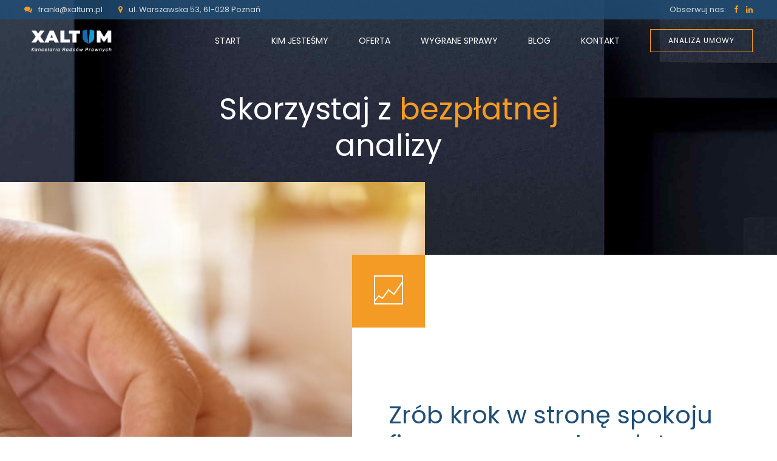

--- FILE ---
content_type: text/css
request_url: https://frankowekredyty.pl/wp-content/themes/goldenblatt/style.css?ver=6.8.3
body_size: 47316
content:
/* 
Theme Name: Goldenblatt
Theme URI: https://goldenblatt.bold-themes.com
Description: WordPress Theme for Lawyer & Attorney.
Version: 1.2.8
Author: BoldThemes
Author URI: https://bold-themes.com
Tags: one-column, right-sidebar, custom-menu, featured-images, sticky-post, theme-options, threaded-comments, translation-ready
Text Domain: goldenblatt
License: GNU General Public License version 3.0 & Envato Regular/Extended License
License URI:  http://www.gnu.org/licenses/gpl-3.0.html & http://themeforest.net/licenses

All PHP code is released under the GNU General Public Licence version 3.0
All HTML/CSS/JAVASCRIPT code is released under Envato's Regular/Extended License

[Table of contents]

1. Base
2. Typography
3. Bold themes grid 
4. Template
5. Header
6. Footer
7. Post
8. Comments
9. Widgets
10. Elements
11. Card
12. Masonry Portfolio Grid
13. Link
14. Contact Forms
15. Woocommerce
16. Cost calculator
17. Typography etc responsive
18. Woocommerce screens
19. Fixes
20. Fixes responsive
21. RTL
22. Gutenberg
23. IE

*/
/* Fonts */
/* Template fonts, edit in config.php  */
/* Base font */
/* Base menu font */
/* Headline fond */
/* Headline supertitle font */
/* Headline subtitle font */
/* Button font */
/* Variables  */
/* Base font size */
/* Base font color */
/* Base bg color */
/* Base border color */
/* Sub bg color */
/* Sub bg color */
/* Base font color */
/* Base bg color */
/* Base border color */
/* Sub bg color */
/* Sub bg color */
/* Main color */
/* Dark main color */
/* Darker main color */
/* Very darker main color */
/* Light main color */
/* Light main color */
/* Secondary color  */
/* Dark secondary color */
/* Darker secondary color */
/* Light secondary color */
/* Light secondary color */
/* Base gutter width */
/* Sidebar width (%) */
/* Padding between sidebar and sontent */
/* Left and right page padding for boxed content */
/* Default spacing in grid gallery */
/* Defines logo height and menu line height */
/* Defines logo height and menu line height for sticky header */
/* Defines menu height when below menu */
/* Top and bottom padding of the whole horizontal menu (px) */
/* Padding between horizontal menu elements (px) */
/* Width of the vertical menu (px) */
/* dropdown width (px) */
/* Base font size */
/* Small icon size */
/* Small icon size */
/* Small icon size */
/* Small icon size */
/* Small icon size */
/* Soft border radius */
/* Soft border radius */
/* Mixins */
/* @ include btMaxLines(lines, line-height); */
/* @fragment btClear; */
/* Aliases */
/* Cost calculator specific */
/* Reset */
article,
aside,
details,
figcaption,
figure,
footer,
header,
hgroup,
main,
nav,
section,
summary,
audio,
canvas,
video {
    display: block;
    }
audio,
canvas,
video {
    display: inline-block;
    }
*:focus,
* {
    outline: none;
    outline: 0;
    }
.touch * {
    -webkit-tap-highlight-color: rgba(0,0,0,0);
    -webkit-focus-ring-color: rgba(0,0,0,0);
    }
button::-moz-focus-inner {
    border: 0;
    }
audio:not([controls]) {
    display: none;
    height: 0;
    }
html,
body {
    margin: 0;
    padding: 0;
    }
*,
*:after,
*:before {
    -webkit-box-sizing: border-box;
    -moz-box-sizing: border-box;
    box-sizing: border-box;
    padding: 0;
    margin: 0;
    background-repeat: no-repeat;
    }

/* FloatClears */
.btClear:after {
    content: " ";
    display: table;
    width: 100%;
    clear: both;
    }

/* Text meant only for screen readers. */
.screen-reader-text {
    clip: rect(1px,1px,1px,1px);
    position: absolute !important;
    height: 1px;
    width: 1px;
    overflow: hidden;
    }
.screen-reader-text:focus {
    background-color: #f1f1f1;
    border-radius: 3px;
    -webkit-box-shadow: 0 0 2px 2px rgba(0,0,0,.6);
    box-shadow: 0 0 2px 2px rgba(0,0,0,.6);
    clip: auto !important;
    color: #21759b;
    display: block;
    font-size: 14px;
    font-size: .875rem;
    font-weight: bold;
    height: auto;
    left: 5px;
    line-height: normal;
    padding: 15px 23px 14px;
    text-decoration: none;
    top: 5px;
    width: auto;
    z-index: 100000;
    }

/* Skin */
.btDarkSkin {
    color: #fff;
    background-color: #191919;
    }
.btLightSkin {
    color: #181818;
    background-color: #fff;
    }
select,
textarea,
input,
.fancy-select .trigger {
    color: inherit;
    }

/*
.btHardRoundedButtons any(select, textarea, input, .fancy-select .trigger) { {border-radius: 50%;}
.btSoftRoundedButtons any(select, textarea, input, .fancy-select .trigger) { {border-radius: 5px;}  */
/* Form elements */
select,
input {
    font-family: "PT Serif",Arial,Helvetica,sans-serif;
    }
input:not([type='checkbox']):not([type='radio']),
button {
    -webkit-appearance: none;
    }
select {
    -webkit-appearance: none;
    }
input:not([type='checkbox']):not([type='radio']),
textarea,
select {
    font: inherit;
    font-size: .9em;
    line-height: 1;
    outline: none;
    width: 100%;
    display: block;
    padding: 1em;
    background: transparent;
    color: #181818;
    border: none;
    }
.btTextRight input:not([type='checkbox']):not([type='radio']),
.btTextRight textarea,
.btTextRight select {
    text-align: right;
    }
.rtl input:not([type='checkbox']):not([type='radio']),
.rtl textarea,
.rtl select {
    text-align: right;
    }
input:not([type='checkbox']):not([type='radio']):not([type='submit']),
textarea,
select,
.fancy-select .trigger {
    background: #f2f2f2;
    -webkit-box-shadow: none;
    box-shadow: none;
    border: none;
    }
input:not([type='checkbox']):not([type='radio']):not([type='submit'])::placeholder,
textarea::placeholder,
select::placeholder,
.fancy-select .trigger::placeholder {
    color: inherit;
    opacity: .8;
    }
input:not([type='checkbox']):not([type='radio']):not([type='submit']),
textarea {
    line-height: 1;
    height: auto;
    padding: 1em 1.2em;
    }
input[type='submit'] {
    letter-spacing: 1px;
    font-weight: 600 !important;
    font-family: "Poppins",Arial,Helvetica,sans-serif !important;
    -webkit-box-shadow: 0 0 0 3em #B07C4B inset;
    box-shadow: 0 0 0 3em #B07C4B inset;
    color: #fff;
    -webkit-transition: all 300ms ease;
    -moz-transition: all 300ms ease;
    transition: all 300ms ease;
    }
input[type='submit']:hover {
    -webkit-box-shadow: 0 0 0 1px #B07C4B inset;
    box-shadow: 0 0 0 1px #B07C4B inset;
    color: #B07C4B;
    }
input:not([type='checkbox']):not([type='radio']),
.fancy-select .trigger,
.btQuoteBooking .ddcommon.borderRadiusTp .ddTitleText {
    height: 3.2em;
    line-height: 3.1em;
    }

/* Fancy select */
.fancy-select {
    position: relative;
    }
.fancy-select .trigger {
    font-size: .9em;
    overflow: hidden;
    white-space: nowrap;
    -o-text-overflow: ellipsis;
    text-overflow: ellipsis;
    position: relative;
    cursor: pointer;
    padding: 0 0 0 1.2em;
    }
.btHardRoundedButtons .fancy-select .trigger {
    border-radius: 50px;
    }
.btSoftRoundedButtons .fancy-select .trigger {
    border-radius: 3px;
    }
.rtl .fancy-select .trigger {
    padding: 0 1em 0 0;
    }
.fancy-select .trigger:before {
    font-size: .8em;
    opacity: .3;
    content: '\f078';
    font-family: FontAwesome;
    display: block;
    float: right;
    padding-right: 1em;
    -webkit-transition: 150ms ease transform,150ms ease color;
    -moz-transition: 150ms ease transform,150ms ease color;
    transition: 150ms ease transform,150ms ease color;
    }
.rtl .fancy-select .trigger:before {
    float: left;
    padding-right: 0;
    padding-left: .5em;
    }
.fancy-select .trigger.open:before {
    -webkit-transform: scaleY(-1);
    -moz-transform: scaleY(-1);
    -ms-transform: scaleY(-1);
    transform: scaleY(-1);
    }
.fancy-select .options {
    display: none;
    position: absolute;
    top: auto;
    left: 0;
    width: 100%;
    list-style: none;
    max-height: 320px;
    overflow: auto;
    border: 1px solid rgba(0,0,0,.07);
    background-color: #f2f2f2;
    color: #181818;
    -webkit-box-shadow: 0 1px 2px 0 rgba(0,0,0,.1);
    box-shadow: 0 1px 2px 0 rgba(0,0,0,.1);
    }
.fancy-select .options.open {
    z-index: 20;
    display: block;
    }
.fancy-select .options.overflowing {
    top: auto;
    bottom: 2.4em;
    }
.fancy-select ul.options {
    padding: 0;
    margin: 0;
    }
.fancy-select ul.options li {
    font-size: .8em;
    cursor: pointer;
    padding-left: 1.8em;
    margin: 0;
    -webkit-transition: 150ms ease color;
    -moz-transition: 150ms ease color;
    transition: 150ms ease color;
    }
.fancy-select ul.options li:hover {
    color: #B07C4B;
    }
.btHardRoundedButtons input:not([type='checkbox']):not([type='radio']),
.btHardRoundedButtons a.select2-choice {
    border-radius: 50px;
    }
.btSoftRoundedButtons input:not([type='checkbox']):not([type='radio']),
.btSoftRoundedButtons a.select2-choice {
    border-radius: 3px;
    }
.btHardRoundedButtons textarea,
.btHardRoundedButtons select {
    border-radius: 20px;
    }
.btSoftRoundedButtons textarea,
.btSoftRoundedButtons select {
    border-radius: 3px;
    }
input:not([type='checkbox']):not([type='radio']):not([type='submit']),
textarea,
.fancy-select .trigger {
    -webkit-transition: all 500ms ease;
    -moz-transition: all 500ms ease;
    transition: all 500ms ease;
    }
input:not([type='checkbox']):not([type='radio']):not([type='submit']):focus,
textarea:focus,
.fancy-select .trigger.open {
    -webkit-box-shadow: 0 1px 2px 0 rgba(0,0,0,.1);
    box-shadow: 0 1px 2px 0 rgba(0,0,0,.1);
    }
textarea {
    resize: vertical;
    line-height: inherit;
    padding: .9em 1.2em;
    }
button {
    font: inherit;
    cursor: pointer;
    }

/* Iframe resize fix */
/*:any( embed, iframe, img, figure ) {
	max-width: 100%;
	height: auto;
}*/
.bt-video-container {
    position: relative;
    padding-bottom: 56.25%;
    height: 0;
    overflow: hidden;
    }
.bt-video-container iframe,
.bt-video-container object,
.bt-video-container embed,
.bt-video-container video {
    position: absolute;
    top: 0;
    left: 0;
    width: 100%;
    height: 100%;
    }

/* Texts */
img,
figure {
    max-width: 100%;
    height: auto;
    }
pre code {
    display: block;
    }
pre {
    overflow: hidden;
    }
.btContentHolder pre {
    margin: 0 0 30px;
    white-space: pre-wrap;
    padding: 20px;
    border: 1px solid rgba(0,0,0,.1);
    }

/* Href */
a {
    text-decoration: none;
    -webkit-transition: all 200ms ease;
    -moz-transition: all 200ms ease;
    transition: all 200ms ease;
    color: inherit;
    }
.btContent a {
    color: #B07C4B;
    }
a:hover {
    text-decoration: none;
    color: #B07C4B;
    }
.btContent a:hover {
    color: inherit;
    }
.btText a {
    color: #B07C4B;
    }
.btText a:hover {
    text-decoration: underline;
    }
a img {
    border: none;
    }
a,
a:active,
a:focus {
    outline: none;
    }

/* Base typography */
p,
dl,
address,
cite {
    margin: 0 0 1em;
    }
ul {
    margin: 0 0 1em 1em;
    padding: 0;
    }
ul ul {
    margin-bottom: 0;
    }
.rtl ul {
    margin: 0 1em 1em 0;
    }
.rtl ul ul {
    margin-bottom: 0;
    }
ol {
    margin: 0 0 1em 1em;
    padding: 0;
    }
ol ol {
    margin-bottom: 0;
    }
.rtl ol {
    margin: 0 1em 1em 0;
    }
.rtl ol ol {
    margin-bottom: 0;
    }
li {
    margin: 0 0 0 .5em;
    padding: 0;
    }
.btText li {
    margin-left: 1em;
    }
dt {
    font-weight: 600;
    }
dd {
    margin: 0 0 1.5em 3.5em;
    }
dd p {
    display: inline;
    }
dd:after {
    content: "";
    display: table;
    clear: both;
    }
figcaption {
    font-size: inherit;
    opacity: .5;
    }

/* Base font */
html {
    font-size: 16px;
    }
body {
    font-family: "PT Serif",Arial,Helvetica,sans-serif;
    font-weight: 400;
    line-height: 1.6em;
    background-size: cover;
    background-attachment: fixed;
    }
small {
    font-size: 14px;
    }

/* Headings */
h1,
h2,
h3,
h4,
h5,
h6 {
    font-family: "PT Serif",Arial,Helvetica,sans-serif;
    }
h1:after,
h2:after,
h3:after,
h4:after,
h5:after,
h6:after {
    content: " ";
    display: table;
    width: 100%;
    clear: both;
    }
h1,
h2,
h3,
h4,
h5,
h6 {
    clear: both;
    padding: 0 0 .4em;
    line-height: 1.2;
    margin: 0;
    font-weight: 300;
    }
.btHeadingWeight_default h1,
.btHeadingWeight_default h2,
.btHeadingWeight_default h3,
.btHeadingWeight_default h4,
.btHeadingWeight_default h5,
.btHeadingWeight_default h6 {
    font-weight: 400;
    }
.btHeadingWeight_black h1,
.btHeadingWeight_black h2,
.btHeadingWeight_black h3,
.btHeadingWeight_black h4,
.btHeadingWeight_black h5,
.btHeadingWeight_black h6 {
    font-weight: 900;
    }
.btHeadingWeight_bolder h1,
.btHeadingWeight_bolder h2,
.btHeadingWeight_bolder h3,
.btHeadingWeight_bolder h4,
.btHeadingWeight_bolder h5,
.btHeadingWeight_bolder h6 {
    font-weight: 800;
    }
.btHeadingWeight_bold h1,
.btHeadingWeight_bold h2,
.btHeadingWeight_bold h3,
.btHeadingWeight_bold h4,
.btHeadingWeight_bold h5,
.btHeadingWeight_bold h6 {
    font-weight: 700;
    }
.btHeadingWeight_semi-bold h1,
.btHeadingWeight_semi-bold h2,
.btHeadingWeight_semi-bold h3,
.btHeadingWeight_semi-bold h4,
.btHeadingWeight_semi-bold h5,
.btHeadingWeight_semi-bold h6 {
    font-weight: 600;
    }
.btHeadingWeight_medium h1,
.btHeadingWeight_medium h2,
.btHeadingWeight_medium h3,
.btHeadingWeight_medium h4,
.btHeadingWeight_medium h5,
.btHeadingWeight_medium h6 {
    font-weight: 500;
    }
.btHeadingWeight_normal h1,
.btHeadingWeight_normal h2,
.btHeadingWeight_normal h3,
.btHeadingWeight_normal h4,
.btHeadingWeight_normal h5,
.btHeadingWeight_normal h6 {
    font-weight: 400;
    }
.btHeadingWeight_light h1,
.btHeadingWeight_light h2,
.btHeadingWeight_light h3,
.btHeadingWeight_light h4,
.btHeadingWeight_light h5,
.btHeadingWeight_light h6 {
    font-weight: 300;
    }
.btHeadingWeight_lighter h1,
.btHeadingWeight_lighter h2,
.btHeadingWeight_lighter h3,
.btHeadingWeight_lighter h4,
.btHeadingWeight_lighter h5,
.btHeadingWeight_lighter h6 {
    font-weight: 200;
    }
.btHeadingWeight_thin h1,
.btHeadingWeight_thin h2,
.btHeadingWeight_thin h3,
.btHeadingWeight_thin h4,
.btHeadingWeight_thin h5,
.btHeadingWeight_thin h6 {
    font-weight: 100;
    }
h1 {
    font-size: 3.125rem;
    }
h2 {
    font-size: 2.8125rem;
    }
h3 {
    font-size: 2.5rem;
    }
h4 {
    font-size: 2.1875rem;
    }
h5 {
    font-size: 1.5625rem;
    }
h6 {
    font-size: 1.4375rem;
    }

/* Blockquotes */
blockquote {
    display: block;
    font-size: 1.5rem;
    font-family: "PT Serif",Arial,Helvetica,sans-serif;
    font-weight: 400;
    margin: 0;
    line-height: 1.2;
    position: relative;
    padding: 0 0 0 2em;
    color: #1a243f;
    }
blockquote p {
    margin-top: 1em;
    }
blockquote:after {
    content: "";
    display: table;
    width: 100%;
    clear: both;
    }
.bt_bb_align_center blockquote {
    padding: 0;
    }
.bt_bb_align_right blockquote {
    padding: 0 0 2em;
    }
blockquote:before {
    content: "\e902";
    font-family: Highlight;
    display: block;
    font-size: 4em;
    line-height: .4em;
    position: absolute;
    top: 1rem;
    left: 0;
    right: 0;
    z-index: -1;
    color: #edeef0;
    }
.btDarkSkin blockquote:before,
.btLightSkin .btDarkSkin blockquote:before,
.btDarkSkin.btLightSkin .btDarkSkin blockquote:before {
    color: rgba(255,255,255,.1);
    }
.bt_bb_align_right blockquote:before {
    right: 0;
    left: auto;
    }
cite {
    opacity: .6;
    font-style: normal;
    display: block;
    font-size: .9em;
    }

/* Tables */
.btContentHolder table {
    width: 100%;
    margin: 0 0 1em;
    border-collapse: collapse;
    text-align: initial;
    border: 1px solid rgba(0,0,0,.07);
    }
.btDarkSkin .btContentHolder table,
.btLightSkin .btDarkSkin .btContentHolder table,
.btDarkSkin.btLightSkin .btDarkSkin .btContentHolder table {
    border: 1px solid rgba(255,255,255,.05);
    }
.btContentHolder table td,
.btContentHolder table th {
    font-weight: normal;
    padding: 1em;
    border: 1px solid rgba(0,0,0,.07);
    }
.btDarkSkin .btContentHolder table td,
.btLightSkin .btDarkSkin .btContentHolder table td,
.btDarkSkin.btLightSkin .btDarkSkin .btContentHolder table td,
.btDarkSkin .btContentHolder table th,
.btLightSkin .btDarkSkin .btContentHolder table th,
.btDarkSkin.btLightSkin .btDarkSkin .btContentHolder table th {
    border: 1px solid rgba(255,255,255,.05);
    }
.btContentHolder table th {
    text-align: left;
    }
.btContentHolder table thead th {
    font-weight: 700;
    background-color: #B07C4B;
    color: white;
    }
.bt_bb_layout_boxed_600 .bt_bb_cell {
    width: 600px;
    max-width: -webkit-calc(100% - 60px);
    max-width: -moz-calc(100% - 60px);
    max-width: calc(100% - 60px);
    }
.bt_bb_layout_boxed_700 .bt_bb_cell {
    width: 700px;
    max-width: -webkit-calc(100% - 60px);
    max-width: -moz-calc(100% - 60px);
    max-width: calc(100% - 60px);
    }
.bt_bb_layout_boxed_800 .bt_bb_cell {
    width: 800px;
    max-width: -webkit-calc(100% - 60px);
    max-width: -moz-calc(100% - 60px);
    max-width: calc(100% - 60px);
    }
.bt_bb_layout_boxed_900 .bt_bb_cell {
    width: 900px;
    max-width: -webkit-calc(100% - 60px);
    max-width: -moz-calc(100% - 60px);
    max-width: calc(100% - 60px);
    }
.bt_bb_layout_boxed_1000 .bt_bb_cell {
    width: 1000px;
    max-width: -webkit-calc(100% - 60px);
    max-width: -moz-calc(100% - 60px);
    max-width: calc(100% - 60px);
    }
.bt_bb_layout_boxed_1100 .bt_bb_cell {
    width: 1100px;
    max-width: -webkit-calc(100% - 60px);
    max-width: -moz-calc(100% - 60px);
    max-width: calc(100% - 60px);
    }
.bt_bb_layout_boxed_1200 .bt_bb_cell {
    width: 1200px;
    max-width: -webkit-calc(100% - 60px);
    max-width: -moz-calc(100% - 60px);
    max-width: calc(100% - 60px);
    }
.bt_bb_layout_boxed_1400 .bt_bb_cell {
    width: 1400px;
    max-width: -webkit-calc(100% - 60px);
    max-width: -moz-calc(100% - 60px);
    max-width: calc(100% - 60px);
    }

/* Added bootstrap visible / hidden classes */
@media (max-width: 480px) {
.visible-xs {
    display: block !important;
    }
}

@media (min-width: 480px) and (max-width:767px) {
.visible-ms {
    display: block !important;
    }
}

@media (min-width: 768px) and (max-width: 991px) {
.visible-sm {
    display: block !important;
    }
}

@media (min-width: 992px) and (max-width: 1199px) {
.visible-md {
    display: block !important;
    }
}

@media (min-width: 1200px) {
.visible-lg {
    display: block !important;
    }
}

@media (max-width: 480px) {
.hidden-xs {
    display: none !important;
    }
}

@media (min-width: 480px) and (max-width: 767px) {
.hidden-ms {
    display: none !important;
    }
}

@media (min-width: 768px) and (max-width: 991px) {
.hidden-sm {
    display: none !important;
    }
}

@media (min-width: 992px) and (max-width: 1199px) {
.hidden-md {
    display: none !important;
    }
}

@media (min-width: 1200px) {
.hidden-lg {
    display: none !important;
    }
}

html,
body {
    min-height: 100vh;
    }
body:not(.btPageTransitions) {
    min-height: 101vh;
    }

/*html {
	overflow-x: hidden;
}*/
/* RTL support */
body.rtl {
    direction: rtl;
    unicode-bidi: embed;
    }

/* Template base */
.btContentWrap {
    -webkit-transition: transform 1s cubic-bezier(.230,1,.320,1);
    -moz-transition: transform 1s cubic-bezier(.230,1,.320,1);
    transition: transform 1s cubic-bezier(.230,1,.320,1);
    }
.btContentWrap:after {
    content: " ";
    display: table;
    width: 100%;
    clear: both;
    }
.btSiteFooter {
    -webkit-transition: transform 1s cubic-bezier(.230,1,.320,1),padding-top 300ms ease;
    -moz-transition: transform 1s cubic-bezier(.230,1,.320,1),padding-top 300ms ease;
    transition: transform 1s cubic-bezier(.230,1,.320,1),padding-top 300ms ease;
    }
.btPageWrap {
    position: relative;
    overflow: hidden;
    -webkit-transition: transform 1s cubic-bezier(.230,1,.320,1);
    -moz-transition: transform 1s cubic-bezier(.230,1,.320,1);
    transition: transform 1s cubic-bezier(.230,1,.320,1);
    }
.btPageWrap:after {
    content: " ";
    display: table;
    width: 100%;
    clear: both;
    }

/* Z indexes */
.mainHeader,
.btVerticalHeaderTop {
    z-index: 10002;
    }
.btPreloader {
    z-index: 100000;
    }

/* Gutter port keeps width */
.port {
    width: 100%;
    }
.gutter .port {
    padding: 0 30px;
    max-width: 1260px;
    margin: auto;
    }
.btWithSidebar .btContent .gutter .port {
    padding: 0;
    }
@media (max-width: 1259px) {
.gutter .port {
    width: 100%;
    max-width: none;
    padding-left: 30px;
    padding-right: 30px;
    }
.btMenuVerticalRight .btVerticalMenuTrigger {
    margin: 0;
    }
}

/* Content holder and sidebars*/
.btNoSidebar .btContentHolder,
.btNoSidebar .btContent {
    width: auto;
    padding: 0;
    }

/* Page without BB & sidebar */
:not(.bt_bb_plugin_active).btNoSidebar .btPageHeadline + .btContentHolder .btContent {
    max-width: 1260px;
    margin-left: auto;
    margin-right: auto;
    padding: 7.5em 30px 0;
    }
:not(.bt_bb_plugin_active).btNoSidebar .btPageHeadline + .btContentHolder .btContent .gutter .port {
    padding-left: 0;
    padding-right: 0;
    }
:not(.bt_bb_plugin_active).btNoSidebar .btPageHeadline + .btContentHolder .btContent > article:first-child {
    margin-top: 0;
    }
.btWithSidebar .btContentHolder {
    max-width: 1260px;
    margin: auto;
    padding: 7.5em 30px 7.5em;
    display: -ms-flexbox;
    display: -webkit-flex;
    display: flex;
    }
.btWithSidebar .btContentHolder .btContent {
    width: 70%;
    }
.btWithSidebar .btContentHolder .btSidebar {
    width: 30%;
    padding: 0;
    }
.btSidebarLeft.btWithSidebar .btContentHolder {
    -webkit-flex-direction: row-reverse;
    -ms-flex-direction: row-reverse;
    flex-direction: row-reverse;
    }
.btSidebarLeft.btWithSidebar .btContentHolder .btSidebar {
    padding-right: 40px;
    }
.rtl.btSidebarLeft.btWithSidebar .btContentHolder .btSidebar {
    padding-right: 0;
    padding-left: 40px;
    }
.btSidebarLeft.btWithSidebar .btContentHolder .btContent {
    padding-left: 40px;
    }
.rtl.btSidebarLeft.btWithSidebar .btContentHolder .btContent {
    padding-left: 0;
    padding-right: 40px;
    }
.btSidebarRight.btWithSidebar .btContentHolder .btSidebar {
    padding-left: 40px;
    }
.rtl.btSidebarRight.btWithSidebar .btContentHolder .btSidebar {
    padding-left: 0;
    padding-right: 40px;
    }
.btSidebarRight.btWithSidebar .btContentHolder .btContent {
    padding-right: 40px;
    }
.rtl.btSidebarRight.btWithSidebar .btContentHolder .btContent {
    padding-right: 0;
    padding-left: 40px;
    }

/* Responsive */
@media (max-width: 768px) {
.btWithSidebar.btSidebarRight .btContentHolder,
.btWithSidebar.btSidebarLeft .btContentHolder {
    display: block;
    }
.btWithSidebar.btSidebarRight .btContentHolder .btContent,
.btWithSidebar.btSidebarLeft .btContentHolder .btContent,
.btWithSidebar.btSidebarRight .btContentHolder .btSidebar,
.btWithSidebar.btSidebarLeft .btContentHolder .btSidebar {
    width: auto;
    float: none;
    padding: 0;
    }
.btWithSidebar.btSidebarRight .btContentHolder .btSidebar,
.btWithSidebar.btSidebarLeft .btContentHolder .btSidebar {
    padding-top: 4em;
    }
}

@-webkit-keyframes loader {
0% {
    -webkit-transform: rotate(0deg);
    transform: rotate(0deg);
    }
25% {
    -webkit-transform: rotate(180deg);
    transform: rotate(180deg);
    }
50% {
    -webkit-transform: rotate(180deg);
    transform: rotate(180deg);
    }
75% {
    -webkit-transform: rotate(360deg);
    transform: rotate(360deg);
    }
100% {
    -webkit-transform: rotate(360deg);
    transform: rotate(360deg);
    }
}

@-moz-keyframes loader {
0% {
    -moz-transform: rotate(0deg);
    transform: rotate(0deg);
    }
25% {
    -moz-transform: rotate(180deg);
    transform: rotate(180deg);
    }
50% {
    -moz-transform: rotate(180deg);
    transform: rotate(180deg);
    }
75% {
    -moz-transform: rotate(360deg);
    transform: rotate(360deg);
    }
100% {
    -moz-transform: rotate(360deg);
    transform: rotate(360deg);
    }
}

@keyframes loader {
0% {
    -webkit-transform: rotate(0deg);
    -moz-transform: rotate(0deg);
    -ms-transform: rotate(0deg);
    transform: rotate(0deg);
    }
25% {
    -webkit-transform: rotate(180deg);
    -moz-transform: rotate(180deg);
    -ms-transform: rotate(180deg);
    transform: rotate(180deg);
    }
50% {
    -webkit-transform: rotate(180deg);
    -moz-transform: rotate(180deg);
    -ms-transform: rotate(180deg);
    transform: rotate(180deg);
    }
75% {
    -webkit-transform: rotate(360deg);
    -moz-transform: rotate(360deg);
    -ms-transform: rotate(360deg);
    transform: rotate(360deg);
    }
100% {
    -webkit-transform: rotate(360deg);
    -moz-transform: rotate(360deg);
    -ms-transform: rotate(360deg);
    transform: rotate(360deg);
    }
}

@-webkit-keyframes LoaderInner {
0% {
    height: 0%;
    }
25% {
    height: 0%;
    }
50% {
    height: 100%;
    }
75% {
    height: 100%;
    }
100% {
    height: 0%;
    }
}

@-moz-keyframes LoaderInner {
0% {
    height: 0%;
    }
25% {
    height: 0%;
    }
50% {
    height: 100%;
    }
75% {
    height: 100%;
    }
100% {
    height: 0%;
    }
}

@keyframes LoaderInner {
0% {
    height: 0%;
    }
25% {
    height: 0%;
    }
50% {
    height: 100%;
    }
75% {
    height: 100%;
    }
100% {
    height: 0%;
    }
}

/* Page preloader */
.btPreloader {
    display: -ms-flexbox;
    display: -webkit-flex;
    display: flex;
    -webkit-align-items: center;
    -ms-flex-align: center;
    align-items: center;
    position: fixed;
    top: 0;
    left: 0;
    bottom: 0;
    background-color: #B07C4B;
    width: 100%;
    vertical-align: middle;
    text-align: center;
    -webkit-transform: translateY(0);
    -moz-transform: translateY(0);
    -ms-transform: translateY(0);
    transform: translateY(0);
    opacity: 1;
    -webkit-transition: all .3s ease,opacity .3s ease;
    -moz-transition: all .3s ease,opacity .3s ease;
    transition: all .3s ease,opacity .3s ease;
    }
.btPreloader .animation {
    display: block;
    width: 100%;
    -webkit-transition: opacity .3s ease;
    -moz-transition: opacity .3s ease;
    transition: opacity .3s ease;
    }
.btPreloader .animation .btLoaderText {
    color: #fff;
    padding-bottom: 1em;
    }
.btPreloader .animation .btLoaderText:empty {
    display: none;
    }
.btPreloader .animation .btLoader {
    display: inline-block;
    width: 80px;
    height: 80px;
    position: relative;
    border: 4px solid #fff;
    top: 50%;
    -webkit-animation: loader 2s infinite ease;
    -moz-animation: loader 2s infinite ease;
    animation: loader 2s infinite ease;
    }
.btPreloader .animation .btLoader .btLoaderInner {
    vertical-align: top;
    display: inline-block;
    width: 100%;
    background-color: #fff;
    -webkit-animation: LoaderInner 2s infinite ease-in;
    -moz-animation: LoaderInner 2s infinite ease-in;
    animation: LoaderInner 2s infinite ease-in;
    }
.btRemovePreloader .btPreloader {
    opacity: 0;
    -webkit-transition: transform ease 1s,opacity ease 1s;
    -moz-transition: transform ease 1s,opacity ease 1s;
    transition: transform ease 1s,opacity ease 1s;
    visibility: hidden;
    }
.btRemovePreloader .btPreloader .animation {
    opacity: 0;
    -webkit-transition: opacity ease .5s;
    -moz-transition: opacity ease .5s;
    transition: opacity ease .5s;
    }

/* Error page */
body.error404 .mainHeader,
body.error404 .btVerticalHeaderTop,
body.error404 .btSiteFooter {
    display: none;
    }
body.error404 .btContentWrap {
    padding-top: 0 !important;
    }
body.error404 .btErrorPage {
    min-height: 70vh;
    -webkit-align-items: center;
    -ms-flex-align: center;
    align-items: center;
    display: -ms-flexbox;
    display: -webkit-flex;
    display: flex;
    background-position: 30% bottom;
    background-size: initial;
    }
body.error404 .btErrorPage .port {
    padding-top: 6em;
    padding-bottom: 6em;
    text-align: center;
    }
body.error404 .btErrorPage .port .bt_bb_button.bt_bb_style_filled {
    font-size: .9em;
    }
body.error404 .btErrorPage .port .bt_bb_button.bt_bb_style_filled a {
    padding: 1em 3em;
    -webkit-box-shadow: 0 0 0 3em #B07C4B inset;
    box-shadow: 0 0 0 3em #B07C4B inset;
    color: #fff;
    background-color: transparent;
    -webkit-transition: all 300ms ease;
    -moz-transition: all 300ms ease;
    transition: all 300ms ease;
    }
body.error404 .btErrorPage .port .bt_bb_button.bt_bb_style_filled a:hover {
    -webkit-box-shadow: 0 0 0 1px #B07C4B inset;
    box-shadow: 0 0 0 1px #B07C4B inset;
    color: #B07C4B;
    }

/* Password protected page */
.post-password-form {
    max-width: 1260px;
    margin: 50px auto 50px auto !important;
    }

/* Breadcrumbs */
.btBreadCrumbs {
    text-transform: uppercase;
    color: #B07C4B;
    }
.btBreadCrumbs a:hover {
    color: #181818 !important;
    }
.btDarkSkin .btBreadCrumbs a:hover {
    color: #fff !important;
    }
.btBreadCrumbs span {
    display: inline-block;
    margin-left: 0;
    padding-left: 0;
    }
.btBreadCrumbs span:not(:last-child):after {
    content: "";
    display: inline-block;
    margin: -2px 10px 0 10px;
    letter-spacing: inherit;
    width: 2px;
    height: .8em;
    line-height: inherit;
    vertical-align: middle;
    }
.btLightSkin .btBreadCrumbs span:not(:last-child):after,
.btDarkSkin .btLightSkin .btBreadCrumbs span:not(:last-child):after,
.btLightSkin .btDarkSkin .btLightSkin .btBreadCrumbs span:not(:last-child):after {
    background-color: rgba(0,0,0,.5);
    }
.btDarkSkin .btBreadCrumbs span:not(:last-child):after,
.btLightSkin .btDarkSkin .btBreadCrumbs span:not(:last-child):after,
.btDarkSkin.btLightSkin .btDarkSkin .btBreadCrumbs span:not(:last-child):after {
    background-color: rgba(255,255,255,.4);
    }

/* Page headline */
.btPageHeadline {
    background-color: rgba(0,0,0,.07);
    background-size: cover;
    }
.btPageHeadline header {
    text-align: center;
    word-wrap: break-word;
    margin: 0 auto;
    max-width: 740px;
    }
.btPageHeadline header.bt_bb_dash_top .bt_bb_headline_content:before {
    left: 0;
    right: 0;
    top: -50%;
    bottom: 0;
    margin: 0 auto !important;
    }
.btPageHeadline .bt_bb_port {
    padding-bottom: 9.375em;
    padding-top: 9.375em;
    }
body.btBelowMenu .btPageHeadline .bt_bb_port {
    padding-top: 13em;
    }

/* Boxed page */
.btBoxedPage.btLightSkin {
    background-color: #f2f2f2;
    }
.btBoxedPage.btDarkSkin {
    background-color: #212121;
    }
.btBoxedPage .btPageWrap {
    max-width: 1200px;
    margin: 0 auto;
    border-bottom-left-radius: 15px;
    border-bottom-right-radius: 15px;
    overflow: initial;
    }
.btStickyHeaderActive.btBoxedPage .mainHeader {
    max-width: 1200px;
    }
.btLightSkin.btBoxedPage .btContentWrap {
    background-color: #fff;
    }
.btDarkSkin.btBoxedPage .btContentWrap {
    background-color: #191919;
    }
.btErrorPage {
    min-height: 70vh;
    -webkit-align-items: center;
    -ms-flex-align: center;
    align-items: center;
    display: -ms-flexbox;
    display: -webkit-flex;
    display: flex;
    }
.btErrorPage .port {
    padding-top: 6em;
    padding-bottom: 6em;
    }

/* No search results */
.btNoSearchResults .bt_bb_port {
    display: block;
    max-width: 1260px;
    margin: 0 auto;
    }
.btNoSearchResults .bt_bb_port #searchform {
    display: -ms-flexbox;
    display: -webkit-flex;
    display: flex;
    -webkit-flex-wrap: wrap;
    -ms-flex-wrap: wrap;
    flex-wrap: wrap;
    }
.btNoSearchResults .bt_bb_port #searchform input[type='search'] {
    -webkit-flex-basis: 75%;
    flex-basis: 75%;
    margin-right: 1em;
    }
.btNoSearchResults .bt_bb_port #searchform input[type='submit'] {
    -webkit-flex-basis: 20%;
    flex-basis: 20%;
    height: auto;
    cursor: pointer;
    text-transform: uppercase;
    font-size: .9em;
    letter-spacing: 1px;
    line-height: 1;
    font-weight: 500;
    border: none;
    -webkit-box-shadow: 0 0 0 3em #B07C4B inset;
    box-shadow: 0 0 0 3em #B07C4B inset;
    color: #fff;
    -webkit-transition: all 300ms ease;
    -moz-transition: all 300ms ease;
    transition: all 300ms ease;
    }
.btNoSearchResults .bt_bb_port #searchform input[type='submit']:hover {
    border: none;
    -webkit-box-shadow: 0 0 0 1px #B07C4B inset;
    box-shadow: 0 0 0 1px #B07C4B inset;
    background-color: #fff;
    color: #B07C4B;
    }
.btNoSearchResults .bt_bb_port .bt_bb_button.bt_bb_style_filled {
    font-size: .9em;
    }
.btNoSearchResults .bt_bb_port .bt_bb_button.bt_bb_style_filled a {
    padding: 1em 3em;
    -webkit-box-shadow: 0 0 0 3em #B07C4B inset;
    box-shadow: 0 0 0 3em #B07C4B inset;
    color: #fff;
    background-color: transparent;
    -webkit-transition: all 300ms ease;
    -moz-transition: all 300ms ease;
    transition: all 300ms ease;
    }
.btNoSearchResults .bt_bb_port .bt_bb_button.bt_bb_style_filled a:hover {
    -webkit-box-shadow: 0 0 0 1px #B07C4B inset;
    box-shadow: 0 0 0 1px #B07C4B inset;
    background-color: #fff;
    color: #B07C4B;
    }
@media (max-width: 620px) {
.btNoSearchResults .bt_bb_port #searchform {
    display: block;
    }
.btNoSearchResults .bt_bb_port #searchform input[type='search'] {
    margin-right: 0;
    margin-bottom: 1em;
    }
}

/* Header */
.mainHeader {
    width: 100%;
    position: absolute;
    background-color: inherit;
    -webkit-transform: translateY(0);
    -moz-transform: translateY(0);
    -ms-transform: translateY(0);
    transform: translateY(0);
    font-family: "Poppins",Arial,Helvetica,sans-serif;
    -webkit-transition: opacity 250ms ease;
    -moz-transition: opacity 250ms ease;
    transition: opacity 250ms ease;
    visibility: hidden;
    opacity: 0;
    }
.btMenuInitFinished .mainHeader {
    visibility: initial;
    opacity: 1;
    }
.mainHeader:after {
    content: " ";
    display: table;
    width: 100%;
    clear: both;
    }
.mainHeader a {
    color: inherit;
    -webkit-transition: all 250ms ease;
    -moz-transition: all 250ms ease;
    transition: all 250ms ease;
    }
.btPageTransitions .mainHeader {
    z-index: 1020;
    }

/* Below menu */
.btMenuHorizontal:not(.btBelowMenu) .mainHeader {
    -webkit-box-shadow: 0 0 20px 0 rgba(0,0,0,.1);
    box-shadow: 0 0 20px 0 rgba(0,0,0,.1);
    }

/* Main menu */
.btLogoArea {
    position: relative;
    z-index: 1;
    }
.menuPort {
    font-size: 14px;
    font-family: "Poppins",Arial,Helvetica,sans-serif;
    position: relative;
    }
.menuPort:after {
    content: " ";
    display: table;
    width: 100%;
    clear: both;
    }
.menuPort nav ul {
    list-style: none;
    display: block;
    margin: 0;
    padding: 0;
    -webkit-transition: all 100ms ease 0s;
    -moz-transition: all 100ms ease 0s;
    transition: all 100ms ease 0s;
    }
.menuPort nav ul li {
    display: block;
    margin: 0;
    padding: 0;
    position: relative;
    }
.menuPort nav ul li a {
    display: block;
    position: relative;
    padding: 1em 1em;
    font-weight: 400;
    line-height: 1.5;
    }
.menuPort nav ul li a:hover {
    color: inherit;
    text-decoration: none;
    }
.btCapitalizeMainMenuItems .menuPort nav ul li a {
    text-transform: uppercase;
    }
.btMenuWeight_default .menuPort nav ul li a {
    font-weight: 400;
    }
.btMenuWeight_black .menuPort nav ul li a {
    font-weight: 900;
    }
.btMenuWeight_bolder .menuPort nav ul li a {
    font-weight: 800;
    }
.btMenuWeight_bold .menuPort nav ul li a {
    font-weight: 700;
    }
.btMenuWeight_semi-bold .menuPort nav ul li a {
    font-weight: 600;
    }
.btMenuWeight_medium .menuPort nav ul li a {
    font-weight: 500;
    }
.btMenuWeight_normal .menuPort nav ul li a {
    font-weight: 400;
    }
.btMenuWeight_light .menuPort nav ul li a {
    font-weight: 300;
    }
.btMenuWeight_lighter .menuPort nav ul li a {
    font-weight: 200;
    }
.btMenuWeight_thin .menuPort nav ul li a {
    font-weight: 100;
    }
.menuPort nav ul ul li {
    -webkit-transition: opacity 250ms ease;
    -moz-transition: opacity 250ms ease;
    transition: opacity 250ms ease;
    }
.menuPort nav ul ul li.on {
    opacity: 1;
    }
.menuPort ul > li > ul {
    opacity: 0;
    pointer-events: none;
    -webkit-transition: all 250ms ease;
    -moz-transition: all 250ms ease;
    transition: all 250ms ease;
    }
.menuPort nav > ul > li > a {
    line-height: 70px;
    padding: 0;
    }
.menuPort nav > ul > li > a:before {
    content: "";
    display: block;
    height: 2px;
    width: 0;
    -webkit-box-shadow: 0 0 0 2px #B07C4B inset;
    box-shadow: 0 0 0 2px #B07C4B inset;
    bottom: 20%;
    -webkit-transition: 250ms cubic-bezier(.15,.75,.5,1);
    -moz-transition: 250ms cubic-bezier(.15,.75,.5,1);
    transition: 250ms cubic-bezier(.15,.75,.5,1);
    position: absolute;
    opacity: 0;
    -webkit-transform: scaleX(0);
    -moz-transform: scaleX(0);
    -ms-transform: scaleX(0);
    transform: scaleX(0);
    -webkit-transform-origin: left;
    -moz-transform-origin: left;
    -ms-transform-origin: left;
    transform-origin: left;
    }
.menuPort nav > ul > li.on > a:before {
    opacity: 1;
    width: 100%;
    -webkit-transform: scaleX(1);
    -moz-transform: scaleX(1);
    -ms-transform: scaleX(1);
    transform: scaleX(1);
    }
.btBelowLogoArea .menuPort nav > ul > li > a {
    line-height: 50px;
    }
.menuPort nav ul ul li a {
    font-weight: 400;
    }

/* Logo and triggers */
.btTextLogo {
    font-size: 2em;
    font-family: "PT Serif",Arial,Helvetica,sans-serif;
    font-weight: 300;
    line-height: 70px;
    }
.btMenuVertical .btTextLogo {
    line-height: 48px;
    }
.btHeadingWeight_default .btTextLogo {
    font-weight: 300;
    }
.btHeadingWeight_black .btTextLogo {
    font-weight: 900;
    }
.btHeadingWeight_bolder .btTextLogo {
    font-weight: 800;
    }
.btHeadingWeight_bold .btTextLogo {
    font-weight: 700;
    }
.btHeadingWeight_semi-bold .btTextLogo {
    font-weight: 600;
    }
.btHeadingWeight_medium .btTextLogo {
    font-weight: 500;
    }
.btHeadingWeight_normal .btTextLogo {
    font-weight: 400;
    }
.btLogoArea .logo {
    line-height: 0;
    float: left;
    position: relative;
    z-index: 2;
    }
.btMenuVertical .btLogoArea .logo {
    -webkit-transform: none !important;
    -moz-transform: none !important;
    -ms-transform: none !important;
    transform: none !important;
    }
.rtl .btLogoArea .logo {
    float: right;
    }
.btLogoArea .logo img {
    height: 70px;
    width: auto;
    display: block;
    }
.btMenuVertical .btLogoArea .logo img {
    height: 48px;
    }
.btMenuCenter .btLogoArea .logo img {
    margin: auto;
    }
.btLogoArea .logo img.btAltLogo {
    display: none;
    }

/* Hide menu */
.btMenuHorizontal.btHideMenu .btHorizontalMenuTrigger {
    display: block;
    position: relative;
    z-index: 1;
    }
.btStickyHeaderActive.btMenuHorizontal.btHideMenu .btHorizontalMenuTrigger .bt_bb_icon {
    margin: 14px 0;
    }
.btMenuHorizontal.btHideMenu .menuPort {
    opacity: 0;
    -webkit-transition: opacity 1s ease;
    -moz-transition: opacity 1s ease;
    transition: opacity 1s ease;
    pointer-events: none;
    }
.btShowMenu.btMenuHorizontal.btHideMenu .menuPort {
    opacity: 1 !important;
    pointer-events: all;
    }
.btHorizontalMenuTrigger {
    display: none;
    float: right;
    margin: 0 0 0 .5em;
    font-size: 1.5em;
    }
.btHorizontalMenuTrigger .bt_bb_icon {
    width: 21px;
    height: 17.5px;
    position: relative;
    padding: 0;
    float: left;
    margin: 26.25px 0;
    }
.btHorizontalMenuTrigger .bt_bb_icon:before,
.btHorizontalMenuTrigger .bt_bb_icon:after {
    content: "";
    position: absolute;
    display: block;
    border-top-width: 2px;
    border-top-style: solid;
    left: 0;
    right: 0;
    top: 0;
    -webkit-transition: 300ms ease all;
    -moz-transition: 300ms ease all;
    transition: 300ms ease all;
    -webkit-transform: translateY(0);
    -moz-transform: translateY(0);
    -ms-transform: translateY(0);
    transform: translateY(0);
    -webkit-transform-origin: -.75px 1px;
    -moz-transform-origin: -.75px 1px;
    -ms-transform-origin: -.75px 1px;
    transform-origin: -.75px 1px;
    }
.btShowMenu .btHorizontalMenuTrigger .bt_bb_icon:before,
.btShowMenu .btHorizontalMenuTrigger .bt_bb_icon:after {
    -webkit-transform: rotate(45deg) translateY(0) !important;
    -moz-transform: rotate(45deg) translateY(0) !important;
    -ms-transform: rotate(45deg) translateY(0) !important;
    transform: rotate(45deg) translateY(0) !important;
    }
.btTransparentDarkHeader .btHorizontalMenuTrigger .bt_bb_icon:before,
.btAccentLightHeader .btHorizontalMenuTrigger .bt_bb_icon:before,
.btLightDarkHeader .btHorizontalMenuTrigger .bt_bb_icon:before,
.btHasAltLogo.btStickyHeaderActive .btHorizontalMenuTrigger .bt_bb_icon:before,
.btTransparentDarkHeader.btHasAltLogo .btHorizontalMenuTrigger .bt_bb_icon:before,
.btLightDarkHeader.btHasAltLogo .btHorizontalMenuTrigger .bt_bb_icon:before,
.btTransparentDarkHeader .btHorizontalMenuTrigger .bt_bb_icon:after,
.btAccentLightHeader .btHorizontalMenuTrigger .bt_bb_icon:after,
.btLightDarkHeader .btHorizontalMenuTrigger .bt_bb_icon:after,
.btHasAltLogo.btStickyHeaderActive .btHorizontalMenuTrigger .bt_bb_icon:after,
.btTransparentDarkHeader.btHasAltLogo .btHorizontalMenuTrigger .bt_bb_icon:after,
.btLightDarkHeader.btHasAltLogo .btHorizontalMenuTrigger .bt_bb_icon:after {
    border-top-color: #181818;
    }
.btTransparentLightHeader .btHorizontalMenuTrigger .bt_bb_icon:before,
.btAccentDarkHeader .btHorizontalMenuTrigger .bt_bb_icon:before,
.btLightAccentHeader .btHorizontalMenuTrigger .bt_bb_icon:before,
.btHasAltLogo .btHorizontalMenuTrigger .bt_bb_icon:before,
.btTransparentDarkHeader.btHasAltLogo.btStickyHeaderActive .btHorizontalMenuTrigger .bt_bb_icon:before,
.btTransparentLightHeader .btHorizontalMenuTrigger .bt_bb_icon:after,
.btAccentDarkHeader .btHorizontalMenuTrigger .bt_bb_icon:after,
.btLightAccentHeader .btHorizontalMenuTrigger .bt_bb_icon:after,
.btHasAltLogo .btHorizontalMenuTrigger .bt_bb_icon:after,
.btTransparentDarkHeader.btHasAltLogo.btStickyHeaderActive .btHorizontalMenuTrigger .bt_bb_icon:after {
    border-top-color: #fff;
    }
.btHorizontalMenuTrigger .bt_bb_icon:after {
    top: auto;
    bottom: 0;
    }
.btShowMenu .btHorizontalMenuTrigger .bt_bb_icon:after {
    -webkit-transform: rotate(-45deg) translateY(0) !important;
    -moz-transform: rotate(-45deg) translateY(0) !important;
    -ms-transform: rotate(-45deg) translateY(0) !important;
    transform: rotate(-45deg) translateY(0) !important;
    }
.btHorizontalMenuTrigger .bt_bb_icon .bt_bb_icon_holder:before {
    content: "";
    position: absolute;
    display: block;
    border-top-width: 2px;
    border-top-style: solid;
    left: 0;
    right: 0;
    top: 50%;
    margin-top: -1px;
    -webkit-transform: scaleX(1);
    -moz-transform: scaleX(1);
    -ms-transform: scaleX(1);
    transform: scaleX(1);
    }
.btShowMenu .btHorizontalMenuTrigger .bt_bb_icon .bt_bb_icon_holder:before {
    -webkit-transform: scaleX(0) !important;
    -moz-transform: scaleX(0) !important;
    -ms-transform: scaleX(0) !important;
    transform: scaleX(0) !important;
    }
.btTransparentDarkHeader .btHorizontalMenuTrigger .bt_bb_icon .bt_bb_icon_holder:before,
.btAccentLightHeader .btHorizontalMenuTrigger .bt_bb_icon .bt_bb_icon_holder:before,
.btLightDarkHeader .btHorizontalMenuTrigger .bt_bb_icon .bt_bb_icon_holder:before,
.btHasAltLogo.btStickyHeaderActive .btHorizontalMenuTrigger .bt_bb_icon .bt_bb_icon_holder:before,
.btTransparentDarkHeader.btHasAltLogo .btHorizontalMenuTrigger .bt_bb_icon .bt_bb_icon_holder:before,
.btLightDarkHeader.btHasAltLogo .btHorizontalMenuTrigger .bt_bb_icon .bt_bb_icon_holder:before {
    border-top-color: #181818;
    }
.btTransparentLightHeader .btHorizontalMenuTrigger .bt_bb_icon .bt_bb_icon_holder:before,
.btAccentDarkHeader .btHorizontalMenuTrigger .bt_bb_icon .bt_bb_icon_holder:before,
.btLightAccentHeader .btHorizontalMenuTrigger .bt_bb_icon .bt_bb_icon_holder:before,
.btHasAltLogo .btHorizontalMenuTrigger .bt_bb_icon .bt_bb_icon_holder:before,
.btTransparentDarkHeader.btHasAltLogo.btStickyHeaderActive .btHorizontalMenuTrigger .bt_bb_icon .bt_bb_icon_holder:before {
    border-top-color: #fff;
    }
.btHorizontalMenuTrigger:hover {
    cursor: pointer;
    color: inherit;
    }
.btTransparentDarkHeader .btHorizontalMenuTrigger:hover .bt_bb_icon:before,
.btTransparentLightHeader .btHorizontalMenuTrigger:hover .bt_bb_icon:before,
.btAccentLightHeader .btHorizontalMenuTrigger:hover .bt_bb_icon:before,
.btAccentDarkHeader .btHorizontalMenuTrigger:hover .bt_bb_icon:before,
.btLightDarkHeader .btHorizontalMenuTrigger:hover .bt_bb_icon:before,
.btHasAltLogo.btStickyHeaderActive .btHorizontalMenuTrigger:hover .bt_bb_icon:before,
.btTransparentDarkHeader .btHorizontalMenuTrigger:hover .bt_bb_icon:after,
.btTransparentLightHeader .btHorizontalMenuTrigger:hover .bt_bb_icon:after,
.btAccentLightHeader .btHorizontalMenuTrigger:hover .bt_bb_icon:after,
.btAccentDarkHeader .btHorizontalMenuTrigger:hover .bt_bb_icon:after,
.btLightDarkHeader .btHorizontalMenuTrigger:hover .bt_bb_icon:after,
.btHasAltLogo.btStickyHeaderActive .btHorizontalMenuTrigger:hover .bt_bb_icon:after {
    border-top-color: #B07C4B;
    }
.btLightAccentHeader .btHorizontalMenuTrigger:hover .bt_bb_icon:before,
.btLightAccentHeader .btHorizontalMenuTrigger:hover .bt_bb_icon:after {
    border-top-color: #181818;
    }
.btHorizontalMenuTrigger:hover .bt_bb_icon:before {
    -webkit-transform: translateY(-5px);
    -moz-transform: translateY(-5px);
    -ms-transform: translateY(-5px);
    transform: translateY(-5px);
    }
.btShowMenu .btHorizontalMenuTrigger:hover .bt_bb_icon:before {
    -webkit-transform: rotate(0) translateY(-5px);
    -moz-transform: rotate(0) translateY(-5px);
    -ms-transform: rotate(0) translateY(-5px);
    transform: rotate(0) translateY(-5px);
    }
.btHorizontalMenuTrigger:hover .bt_bb_icon:after {
    -webkit-transform: translateY(5px);
    -moz-transform: translateY(5px);
    -ms-transform: translateY(5px);
    transform: translateY(5px);
    }
.btShowMenu .btHorizontalMenuTrigger:hover .bt_bb_icon:after {
    -webkit-transform: rotate(0) translateY(5px);
    -moz-transform: rotate(0) translateY(5px);
    -ms-transform: rotate(0) translateY(5px);
    transform: rotate(0) translateY(5px);
    }
.btShowMenu .btHorizontalMenuTrigger:hover .bt_bb_icon .bt_bb_icon_holder:before {
    -webkit-transform: scaleX(1);
    -moz-transform: scaleX(1);
    -ms-transform: scaleX(1);
    transform: scaleX(1);
    }
.btTransparentDarkHeader .btHorizontalMenuTrigger:hover .bt_bb_icon .bt_bb_icon_holder:before,
.btTransparentLightHeader .btHorizontalMenuTrigger:hover .bt_bb_icon .bt_bb_icon_holder:before,
.btAccentLightHeader .btHorizontalMenuTrigger:hover .bt_bb_icon .bt_bb_icon_holder:before,
.btAccentDarkHeader .btHorizontalMenuTrigger:hover .bt_bb_icon .bt_bb_icon_holder:before,
.btLightDarkHeader .btHorizontalMenuTrigger:hover .bt_bb_icon .bt_bb_icon_holder:before,
.btHasAltLogo.btStickyHeaderActive .btHorizontalMenuTrigger:hover .bt_bb_icon .bt_bb_icon_holder:before {
    border-top-color: #B07C4B;
    }
.btLightAccentHeader .btHorizontalMenuTrigger:hover .bt_bb_icon .bt_bb_icon_holder:before {
    border-top-color: #181818;
    }

/* Only horizontal menu - Current menu */
.btMenuHorizontal .menuPort nav > ul > li.current-menu-ancestor > a:before,
.btMenuHorizontal .menuPort nav > ul > li.current-menu-item > a:before {
    opacity: 1;
    width: 100%;
    -webkit-transform: scaleX(1);
    -moz-transform: scaleX(1);
    -ms-transform: scaleX(1);
    transform: scaleX(1);
    }
.btMenuHorizontal .menuPort nav > ul > li.current-menu-ancestor li.current-menu-ancestor > a,
.btMenuHorizontal .menuPort nav > ul > li.current-menu-ancestor li.current-menu-item > a,
.btMenuHorizontal .menuPort nav > ul > li.current-menu-item li.current-menu-ancestor > a,
.btMenuHorizontal .menuPort nav > ul > li.current-menu-item li.current-menu-item > a {
    color: #B07C4B;
    }
.btMenuHorizontal .menuPort nav > ul > li:not(.btMenuWideDropdown) > ul > li.menu-item-has-children > a:after {
    content: '\f054';
    font-family: FontAwesome;
    font-size: 9px;
    display: inline-block;
    margin: 0 10px 0 10px;
    letter-spacing: inherit;
    position: absolute;
    top: 35%;
    right: 0;
    line-height: inherit;
    vertical-align: middle;
    color: #B07C4B;
    }
.rtl.btMenuHorizontal .menuPort nav > ul > li:not(.btMenuWideDropdown) > ul > li.menu-item-has-children > a:after {
    left: 0;
    right: auto;
    -webkit-transform: rotate(180deg);
    -moz-transform: rotate(180deg);
    -ms-transform: rotate(180deg);
    transform: rotate(180deg);
    }
.btMenuHorizontal .menuPort nav.rightNav > ul > li:not(.btMenuWideDropdown) > ul > li.menu-item-has-children > a:after {
    right: auto;
    left: 0;
    -webkit-transform: rotate(180deg);
    -moz-transform: rotate(180deg);
    -ms-transform: rotate(180deg);
    transform: rotate(180deg);
    }
.btMenuHorizontal .menuPort nav.rightNav > ul li > ul li a:before {
    left: auto;
    right: -5%;
    -webkit-transform: translateX(5px);
    -moz-transform: translateX(5px);
    -ms-transform: translateX(5px);
    transform: translateX(5px);
    }
.btMenuHorizontal .menuPort nav.rightNav > ul li > ul li a:hover {
    padding-left: 0;
    padding-right: 2.5em;
    }
.btMenuHorizontal .menuPort nav.rightNav > ul li > ul li a:hover:before {
    -webkit-transform: translateX(-10px);
    -moz-transform: translateX(-10px);
    -ms-transform: translateX(-10px);
    transform: translateX(-10px);
    }
.btMenuHorizontal .menuPort > nav ul li a.btEmptyElement {
    border: none !important;
    }
.btMenuHorizontal .menuPort > nav > ul > li > ul.sub-menu > li:last-child a {
    border: none;
    }
.btMenuHorizontal .menuPort > nav > ul > li > ul.sub-menu > li:not(:last-child) > ul > li:last-child a:not(.btEmptyElement) {
    border: none;
    }
.btMenuHorizontal .menuPort nav > ul > li > ul.sub-menu > li:last-child > ul.sub-menu > li > a:not(.btEmptyElement) {
    border-bottom: 1px solid rgba(0,0,0,.1) !important;
    }
.btMenuHorizontal .menuPort nav > ul > li > ul.sub-menu > li:last-child > ul.sub-menu > li:last-child > a {
    border-bottom: none !important;
    }

/* Drop down menu */
.btMenuHorizontal .menuPort ul ul {
    background-color: #fff;
    }
.btMenuHorizontal .menuPort ul ul li a {
    color: #181818;
    border-bottom: 1px solid rgba(0,0,0,.1);
    padding-left: 0;
    padding-right: .5em;
    margin-left: 1em;
    margin-right: 1em;
    }
.btMenuHorizontal .menuPort ul ul li a:hover {
    color: #B07C4B;
    }
.rtl.btMenuHorizontal .menuPort ul ul li a {
    padding-right: 0;
    }
.btMenuHorizontal .menuPort ul ul li .subToggler {
    color: #181818;
    }

/* Subtogglers */
.subToggler {
    display: none;
    cursor: pointer;
    position: absolute;
    top: 0;
    width: 45px;
    z-index: 80;
    padding: 0;
    text-align: center;
    }
.on > .subToggler {
    -webkit-transform: rotateX(180deg);
    -moz-transform: rotateX(180deg);
    -ms-transform: rotateX(180deg);
    transform: rotateX(180deg);
    }
body.btMenuVertical .subToggler {
    display: block !important;
    padding: 15px 0;
    line-height: 1;
    right: 0;
    top: -5px;
    }
body.btMenuHorizontal .subToggler {
    right: 15px;
    line-height: 70px;
    }
body.rtl.btMenuHorizontal.btMenuCenterBelow .subToggler {
    right: auto;
    left: 0;
    }
body.btMenuHorizontal.rtl .subToggler {
    left: 15px;
    right: auto;
    }
body.btMenuHorizontal.btMenuBelowLogo .subToggler {
    line-height: 50px;
    }
body.btMenuHorizontal .menuPort ul ul .subToggler {
    right: 0;
    line-height: inherit;
    padding: 1em 0;
    }
body.btMenuHorizontal .menuPort .rightNav ul ul .subToggler {
    left: 0;
    right: auto;
    }
.subToggler:before {
    content: '\f107';
    font: normal 16px/1 FontAwesome;
    }
.touch .btMenuHorizontal .menuPort nav ul li .subToggler {
    display: block;
    }

/* Horizontal menu, no need for override on responsive */
.btMenuHorizontal .menuPort > nav > ul > li {
    padding: 0 50px 0 0;
    }
.rtl.btMenuHorizontal .menuPort > nav > ul > li {
    padding: 0 0 0 50px;
    }
.rtl.btMenuHorizontal .menuPort > nav > ul > li:last-child {
    padding: 0;
    }
:not(.rtl).btMenuHorizontal .menuPort > nav > ul > li:last-child {
    padding: 0;
    }
html.touch :not(.rtl).btMenuHorizontal .menuPort > nav > ul > li.menu-item-has-children {
    padding: 0 50px 0 0;
    }
html.touch .rtl.btMenuHorizontal .menuPort > nav > ul > li.menu-item-has-children {
    padding: 0 0 0 50px;
    }
.btMenuHorizontal .menuPort > nav > ul > li > ul > li {
    font-size: .9em;
    }
.btMenuHorizontal .menuPort > nav > ul ul {
    position: absolute;
    width: 250px;
    right: 0;
    top: auto;
    margin: 0;
    pointer-events: none;
    -webkit-box-shadow: 0 0 10px 0 rgba(0,0,0,.1);
    box-shadow: 0 0 10px 0 rgba(0,0,0,.1);
    z-index: 1;
    padding: 0;
    -webkit-transform-origin: top;
    -moz-transform-origin: top;
    -ms-transform-origin: top;
    transform-origin: top;
    -webkit-transform: scaleY(.9);
    -moz-transform: scaleY(.9);
    -ms-transform: scaleY(.9);
    transform: scaleY(.9);
    }
.btMenuHorizontal .menuPort > nav > ul ul li {
    z-index: 4;
    float: none;
    }
.btMenuHorizontal .menuPort > nav > ul ul ul {
    display: block;
    top: 0;
    margin: 0;
    pointer-events: none;
    -webkit-transform: scaleY(1);
    -moz-transform: scaleY(1);
    -ms-transform: scaleY(1);
    transform: scaleY(1);
    }
.btMenuHorizontal .menuPort > nav > ul li.current-menu-item ul,
.btMenuHorizontal .menuPort > nav > li.current-menu-ancestor ul {
    margin: 0;
    }
.btMenuHorizontal .menuPort > nav > ul > li {
    float: left;
    position: relative;
    z-index: 5;
    }
.rtl.btMenuHorizontal .menuPort > nav > ul > li {
    float: right;
    }
.btMenuHorizontal .menuPort > nav > ul > li.on > ul {
    opacity: 1;
    pointer-events: auto;
    z-index: 6;
    -webkit-transform: scaleY(1);
    -moz-transform: scaleY(1);
    -ms-transform: scaleY(1);
    transform: scaleY(1);
    }
.btMenuHorizontal .menuPort > nav > ul > li.on > ul > li.on > ul {
    opacity: 1;
    pointer-events: auto;
    z-index: 3;
    -webkit-transform: scaleY(1);
    -moz-transform: scaleY(1);
    -ms-transform: scaleY(1);
    transform: scaleY(1);
    }
.btMenuHorizontal .menuPort > nav > ul > li > ul li a {
    position: relative;
    -webkit-transition: 250ms ease all;
    -moz-transition: 250ms ease all;
    transition: 250ms ease all;
    }
.btMenuHorizontal .menuPort > nav > ul > li > ul li a:before {
    content: "";
    display: block;
    height: 2px;
    width: 0;
    -webkit-box-shadow: 0 0 0 2px #B07C4B inset;
    box-shadow: 0 0 0 2px #B07C4B inset;
    top: -webkit-calc(50% - 1px);
    top: -moz-calc(50% - 1px);
    top: calc(50% - 1px);
    left: -1em;
    -webkit-transition: 250ms ease all;
    -moz-transition: 250ms ease all;
    transition: 250ms ease all;
    position: absolute;
    opacity: 0;
    -webkit-transform: translateX(-5px);
    -moz-transform: translateX(-5px);
    -ms-transform: translateX(-5px);
    transform: translateX(-5px);
    }
.rtl.btMenuHorizontal .menuPort > nav > ul > li > ul li a:before {
    left: auto;
    right: 1.4em;
    -webkit-transform: translateX(5px);
    -moz-transform: translateX(5px);
    -ms-transform: translateX(5px);
    transform: translateX(5px);
    }
.btMenuHorizontal .menuPort > nav > ul > li > ul li a:hover {
    padding-left: .5em;
    padding-right: 0;
    }
.rtl.btMenuHorizontal .menuPort > nav > ul > li > ul li a:hover {
    padding-right: .5em;
    padding-left: 0;
    }
.btMenuHorizontal .menuPort > nav > ul > li > ul li a:hover:before {
    opacity: 1;
    width: 10px;
    -webkit-transform: translatex(0);
    -moz-transform: translatex(0);
    -ms-transform: translatex(0);
    transform: translatex(0);
    }
.rtl.btMenuHorizontal .menuPort > nav > ul > li > ul li a:hover:before {
    -webkit-transform: translatex(25px);
    -moz-transform: translatex(25px);
    -ms-transform: translatex(25px);
    transform: translatex(25px);
    }
.btMenuHorizontal .menuPort > nav > ul > li > ul li a.btEmptyElement:before {
    display: none;
    }

/* Last menu item (FIX) */
.btMenuHorizontal:not(.btMenuLeft) .menuPort > nav > ul > li:last-child > ul {
    right: 0;
    left: auto;
    }
.btMenuHorizontal:not(.btMenuLeft) .menuPort > nav > ul > li:nth-last-child(2) > ul {
    right: 0;
    left: auto;
    }
.btMenuHorizontal:not(.btMenuLeft) .menuPort > nav > ul > li:last-child:not(.btMenuWideDropdown) > ul > li > ul {
    right: 0;
    left: -100%;
    }
.rtl.btMenuHorizontal:not(.btMenuLeft) .menuPort > nav > ul > li:last-child:not(.btMenuWideDropdown) > ul > li > ul {
    right: auto;
    }
.btMenuHorizontal:not(.btMenuLeft) .menuPort > nav > ul > li:nth-last-child(2):not(.btMenuWideDropdown) > ul > li > ul {
    right: 0;
    left: -100%;
    }
.rtl.btMenuHorizontal:not(.btMenuLeft) .menuPort > nav > ul > li:nth-last-child(2):not(.btMenuWideDropdown) > ul > li > ul {
    right: auto;
    }

/* Rounded corners */
.btMenuHorizontal.btBelowMenu.btSoftRoundedButtons.btAccentDarkHeader .mainHeader.gutter,
.btMenuHorizontal.btBelowMenu.btSoftRoundedButtons.btAccentLightHeader .mainHeader.gutter,
.btMenuHorizontal.btBelowMenu.btSoftRoundedButtons.btLightAccentHeader .mainHeader.gutter,
.btMenuHorizontal.btBelowMenu.btSoftRoundedButtons.btLightDarkHeader .mainHeader.gutter,
.btMenuHorizontal.btBelowMenu.btSoftRoundedButtons.btAlternateDarkHeader .mainHeader.gutter,
.btMenuHorizontal.btBelowMenu.btSoftRoundedButtons.btAlternateLightHeader .mainHeader.gutter,
.btMenuHorizontal.btBelowMenu.btMenuHorizontal.btBelowMenu.btHardRoundedButtons.btAccentDarkHeader .mainHeader.gutter,
.btMenuHorizontal.btBelowMenu.btMenuHorizontal.btBelowMenu.btHardRoundedButtons.btAccentLightHeader .mainHeader.gutter,
.btMenuHorizontal.btBelowMenu.btMenuHorizontal.btBelowMenu.btHardRoundedButtons.btLightAccentHeader .mainHeader.gutter,
.btMenuHorizontal.btBelowMenu.btMenuHorizontal.btBelowMenu.btHardRoundedButtons.btLightDarkHeader .mainHeader.gutter,
.btMenuHorizontal.btBelowMenu.btMenuHorizontal.btBelowMenu.btHardRoundedButtons.btAlternateDarkHeader .mainHeader.gutter,
.btMenuHorizontal.btBelowMenu.btMenuHorizontal.btBelowMenu.btHardRoundedButtons.btAlternateLightHeader .mainHeader.gutter {
    border-bottom-left-radius: 3px;
    border-bottom-right-radius: 3px;
    }

/* Menu positions */
.btMenuHorizontal .menuPort ul ul {
    right: auto;
    left: 0;
    }
.btMenuHorizontal .menuPort ul ul ul {
    left: 250px;
    right: auto;
    }
.rtl.btMenuHorizontal .menuPort ul ul ul {
    left: auto;
    right: 250px;
    }
.btMenuHorizontal .menuPort nav {
    float: left;
    padding-left: 50px;
    }
.rtl.btMenuHorizontal .menuPort nav {
    padding-right: 50px;
    padding-left: 0;
    }
.btMenuHorizontal.btMenuRight .menuPort nav {
    float: right;
    }
.btMenuHorizontal.btMenuRight .menuPort nav:only-child {
    padding-left: 0;
    padding-right: 50px;
    }
.btMenuHorizontal.btMenuRight .menuPort > nav > ul > li.btMenuWideDropdown:last-child ul {
    left: auto !important;
    right: 0 !important;
    }
.btMenuHorizontal.btMenuRight .menuPort > nav > ul > li:last-child ul {
    right: -20px;
    }
.rtl.btMenuHorizontal.btMenuRight .menuPort > nav > ul > li:last-child ul {
    right: auto !important;
    }
.rtl.btMenuHorizontal.btMenuRight .menuPort > nav > ul > li:last-child ul ul {
    right: auto;
    left: -250px;
    }

/* Uncomment this to allow last item switch /*
@media (max-width: math($(baseTemplateWidth)+$(dropdownWidth))px) {
	.btMenuHorizontal.btMenuRight {
		.menuPort > nav > ul > li:last-child ul {
			text-align: right;
			right: 0px;
			left: auto;
			.rtl& {
				left: 0px;
				right: 0;
			}
			ul {
				left: -$(dropdownWidth)px;
				right: auto;
				.rtl& {
					left: auto;
					right: -$(dropdownWidth)px;
				}
			}
		}
	}
}*/
.btMenuHorizontal.btMenuCenter .logo {
    position: relative;
    z-index: 5;
    margin: 0 0 0 50%;
    }
.rtl.btMenuHorizontal.btMenuCenter .logo {
    float: left;
    }
.btMenuHorizontal.btMenuCenter .menuPort nav {
    float: none;
    }
.btMenuHorizontal.btMenuCenter .menuPort .leftNav {
    position: absolute;
    right: 50%;
    left: auto;
    padding: 0;
    padding-right: 50px;
    }
.btMenuHorizontal.btMenuCenter .menuPort .leftNav ul {
    float: right;
    }
.btMenuHorizontal.btMenuCenter .menuPort .leftNav ul ul {
    right: auto;
    left: -20px;
    }
.btMenuHorizontal.btMenuCenter .menuPort .leftNav ul ul ul {
    left: 250px;
    right: auto;
    }
.btMenuHorizontal.btMenuCenter .menuPort .rightNav {
    position: absolute;
    left: 50%;
    right: auto;
    padding-left: 50px;
    }
.btMenuHorizontal.btMenuCenter .menuPort .rightNav ul ul {
    right: -20px;
    left: auto;
    }
.btMenuHorizontal.btMenuCenter .menuPort .rightNav ul ul ul {
    right: 250px;
    left: auto;
    }
.btMenuHorizontal.btMenuCenter .menuPort .rightNav li {
    text-align: right;
    }
.btMenuHorizontal.btMenuCenterBelow .logo {
    float: none;
    text-align: center;
    }
.btMenuHorizontal.btMenuCenterBelow .logo img {
    margin-left: auto;
    margin-right: auto;
    }
.btMenuHorizontal.btMenuCenterBelow .gutter .port {
    position: relative;
    }
.btMenuHorizontal.btMenuCenterBelow .topBarInLogoArea {
    position: absolute;
    right: 30px;
    top: 0;
    }
.rtl.btMenuHorizontal.btMenuCenterBelow .topBarInLogoArea {
    right: auto;
    left: 30px;
    }
.btMenuHorizontal.btMenuCenterBelow .menuPort nav {
    float: none;
    text-align: center;
    }
.btMenuHorizontal.btMenuCenterBelow .menuPort nav ul li {
    float: none;
    display: inline-block;
    }
.btMenuHorizontal.btMenuCenterBelow .menuPort nav ul li ul li {
    display: block;
    text-align: left;
    }
.rtl.btMenuHorizontal.btMenuCenterBelow .menuPort nav {
    float: none !important;
    }
.rtl.btMenuHorizontal.btMenuCenterBelow .menuPort nav ul li {
    padding: 0 0 0 50px !important;
    }
.rtl.btMenuHorizontal.btMenuCenterBelow .menuPort nav ul li ul {
    left: 0;
    right: -20px;
    }
.rtl.btMenuHorizontal.btMenuCenterBelow .menuPort nav ul li ul li {
    text-align: right;
    }
.rtl.btMenuHorizontal.btMenuCenterBelow .menuPort nav ul li ul li ul {
    right: auto;
    left: -250px;
    }
.rtl.btMenuHorizontal.btMenuCenterBelow .menuPort nav ul li > a:after {
    left: auto;
    right: 0;
    }
.btMenuHorizontal.btMenuCenterBelow .topBarInMenu {
    position: absolute;
    right: 0;
    }
.rtl.btMenuHorizontal.btMenuCenterBelow .topBarInMenu {
    right: auto;
    left: 0;
    }

/* Wide menu */
html:not(.touch) body.btMenuHorizontal.btMenuRight .menuPort > nav > ul > li.btMenuWideDropdown ul {
    width: 100%;
    left: 0;
    right: 0;
    margin-left: auto;
    }
html:not(.touch) body.btMenuHorizontal .menuPort > nav > ul > li.btMenuWideDropdown {
    position: static;
    }
html:not(.touch) body.btMenuHorizontal .menuPort > nav > ul > li.btMenuWideDropdown > ul {
    width: 100%;
    left: 0;
    }
html:not(.touch) body.btMenuHorizontal .menuPort > nav > ul > li.btMenuWideDropdown > ul > li {
    top: auto;
    border-top: none !important;
    float: left;
    }
html:not(.touch) body.btMenuHorizontal .menuPort > nav > ul > li.btMenuWideDropdown > ul > li > a {
    border: none;
    }
html:not(.touch) body.btMenuHorizontal .menuPort > nav > ul > li.btMenuWideDropdown > ul > li > a:before {
    display: none;
    }
html:not(.touch) body.btMenuHorizontal .menuPort > nav > ul > li.btMenuWideDropdown > ul > li > a:after {
    content: "";
    display: block;
    height: 2px;
    width: 100%;
    background: #B07C4B;
    bottom: 0%;
    -webkit-transition: 250ms cubic-bezier(.15,.75,.5,1);
    -moz-transition: 250ms cubic-bezier(.15,.75,.5,1);
    transition: 250ms cubic-bezier(.15,.75,.5,1);
    position: absolute;
    opacity: 1;
    -webkit-transform: scaleX(1);
    -moz-transform: scaleX(1);
    -ms-transform: scaleX(1);
    transform: scaleX(1);
    -webkit-transform-origin: left;
    -moz-transform-origin: left;
    -ms-transform-origin: left;
    transform-origin: left;
    -webkit-backface-visibility: hidden;
    -moz-backface-visibility: hidden;
    backface-visibility: hidden;
    pointer-events: none;
    -webkit-animation: underline .4s ease-in-out forwards;
    -moz-animation: underline .4s ease-in-out forwards;
    animation: underline .4s ease-in-out forwards;
    -webkit-transition: transform .4s ease-in-out;
    -moz-transition: transform .4s ease-in-out;
    transition: transform .4s ease-in-out;
    -webkit-animation: none;
    -moz-animation: none;
    animation: none;
    -webkit-transform-origin: left;
    -moz-transform-origin: left;
    -ms-transform-origin: left;
    transform-origin: left;
    }
html:not(.touch) body.btMenuHorizontal .menuPort > nav > ul > li.btMenuWideDropdown > ul > li > a:hover {
    padding-left: 0;
    }
html:not(.touch) body.btMenuHorizontal .menuPort > nav > ul > li.btMenuWideDropdown > ul > li > a:hover:after {
    -webkit-transform: scaleX(0);
    -moz-transform: scaleX(0);
    -ms-transform: scaleX(0);
    transform: scaleX(0);
    -webkit-transform-origin: left;
    -moz-transform-origin: left;
    -ms-transform-origin: left;
    transform-origin: left;
    -webkit-animation: underlineHover .4s ease-in-out forwards;
    -moz-animation: underlineHover .4s ease-in-out forwards;
    animation: underlineHover .4s ease-in-out forwards;
    -webkit-animation: none;
    -moz-animation: none;
    animation: none;
    }
html:not(.touch) body.btMenuHorizontal .menuPort > nav > ul > li.btMenuWideDropdown > ul > li > ul > li > ul:before {
    display: none;
    }
html:not(.touch) body.btMenuHorizontal .menuPort > nav > ul > li.btMenuWideDropdown > ul > li > ul {
    opacity: 1;
    top: auto;
    margin: 0 !important;
    width: 100%;
    right: 0;
    left: 0;
    position: relative;
    -webkit-box-shadow: none;
    box-shadow: none;
    -webkit-transform: scaleY(1);
    -moz-transform: scaleY(1);
    -ms-transform: scaleY(1);
    transform: scaleY(1);
    }
html:not(.touch) body.btMenuHorizontal .menuPort > nav > ul > li.btMenuWideDropdown > ul > li > ul > li:first-child > a {
    border-top: none !important;
    }
html:not(.touch) body.btMenuHorizontal .menuPort > nav > ul > li.btMenuWideDropdown > ul > li > li:not(:last-child) {
    border-left: 1px solid rgba(0,0,0,.1);
    }
html:not(.touch) body.btMenuHorizontal .menuPort > nav > ul > li.btMenuWideDropdown > ul > li ul:before {
    display: none;
    }
html:not(.touch) body.btMenuHorizontal .menuPort > nav > ul > li.btMenuWideDropdown > li {
    width: 100%;
    }
html:not(.touch) body.btMenuHorizontal .menuPort > nav > ul > li.btMenuWideDropdown > li .sub-menu {
    width: 100%;
    }
html:not(.touch) body.btMenuHorizontal .menuPort > nav > ul > li.btMenuWideDropdown.on > ul > li > ul {
    pointer-events: auto;
    }
html:not(.touch) body.btMenuCenter.btMenuHorizontal .menuPort > nav.rightNav > ul > li.btMenuWideDropdown > ul {
    width: 300%;
    left: -200%;
    }
html:not(.touch) body.btMenuCenter.btMenuHorizontal .menuPort > nav.leftNav > ul > li.btMenuWideDropdown > ul {
    width: 300%;
    right: -200%;
    }
html:not(.touch) body.btMenuHorizontal .mainHeader li.btMenuWideDropdown.btMenuWideDropdownCols-0 > ul > li {
    width: INF% !important;
    }
html:not(.touch) body.btMenuHorizontal .mainHeader li.btMenuWideDropdown.btMenuWideDropdownCols-1 > ul > li {
    width: 100% !important;
    }
html:not(.touch) body.btMenuHorizontal .mainHeader li.btMenuWideDropdown.btMenuWideDropdownCols-2 > ul > li {
    width: 50% !important;
    }
html:not(.touch) body.btMenuHorizontal .mainHeader li.btMenuWideDropdown.btMenuWideDropdownCols-3 > ul > li {
    width: 33.33333% !important;
    }
html:not(.touch) body.btMenuHorizontal .mainHeader li.btMenuWideDropdown.btMenuWideDropdownCols-4 > ul > li {
    width: 25% !important;
    }
html:not(.touch) body.btMenuHorizontal .mainHeader li.btMenuWideDropdown.btMenuWideDropdownCols-5 > ul > li {
    width: 20% !important;
    }
html:not(.touch) body.btMenuHorizontal .mainHeader li.btMenuWideDropdown.btMenuWideDropdownCols-6 > ul > li {
    width: 16.66667% !important;
    }
html:not(.touch) body.btMenuHorizontal .mainHeader li.btMenuWideDropdown.btMenuWideDropdownCols-7 > ul > li {
    width: 14.28571% !important;
    }
html:not(.touch) body.btMenuHorizontal .mainHeader li.btMenuWideDropdown.btMenuWideDropdownCols-8 > ul > li {
    width: 12.5% !important;
    }
html:not(.touch) body.btMenuHorizontal .mainHeader li.btMenuWideDropdown.btMenuWideDropdownCols-9 > ul > li {
    width: 11.11111% !important;
    }
html:not(.touch) body.btMenuHorizontal .mainHeader li.btMenuWideDropdown.btMenuWideDropdownCols-10 > ul > li {
    width: 10% !important;
    }
html:not(.touch) body.btMenuHorizontal .mainHeader li.btMenuWideDropdown.btMenuWideDropdownCols-11 > ul > li {
    width: 9.09091% !important;
    }
html:not(.touch) body.btMenuHorizontal .mainHeader li.btMenuWideDropdown.btMenuWideDropdownCols-12 > ul > li {
    width: 8.33333% !important;
    }
html:not(.touch) body.btMenuHorizontal .mainHeader li.btMenuWideDropdown.btMenuWideDropdownCols-13 > ul > li {
    width: 7.69231% !important;
    }
html:not(.touch) body.btMenuHorizontal .mainHeader li.btMenuWideDropdown.btMenuWideDropdownCols-14 > ul > li {
    width: 7.14286% !important;
    }
html:not(.touch) body.btMenuHorizontal .mainHeader li.btMenuWideDropdown.btMenuWideDropdownCols-15 > ul > li {
    width: 6.66667% !important;
    }
html:not(.touch) body.btMenuHorizontal .mainHeader li.btMenuWideDropdown.btMenuWideDropdownCols-16 > ul > li {
    width: 6.25% !important;
    }
html:not(.touch) body.btMenuHorizontal .mainHeader li.btMenuWideDropdown.btMenuWideDropdownCols-17 > ul > li {
    width: 5.88235% !important;
    }
html:not(.touch) body.btMenuHorizontal .mainHeader li.btMenuWideDropdown.btMenuWideDropdownCols-18 > ul > li {
    width: 5.55556% !important;
    }
html:not(.touch) body.btMenuHorizontal .mainHeader li.btMenuWideDropdown.btMenuWideDropdownCols-19 > ul > li {
    width: 5.26316% !important;
    }
html:not(.touch) body.btMenuHorizontal .mainHeader li.btMenuWideDropdown.btMenuWideDropdownCols-20 > ul > li {
    width: 5% !important;
    }
html:not(.touch) body.btMenuHorizontal .mainHeader li.btMenuWideDropdown.btMenuWideDropdownCols-2 ul.sub-menu {
    max-width: 580px;
    }
html:not(.touch) body.btMenuHorizontal .mainHeader li.btMenuWideDropdown.btMenuWideDropdownCols-3 ul.sub-menu {
    max-width: 780px;
    }
html:not(.touch) body.btMenuHorizontal .mainHeader li.btMenuWideDropdown.btMenuWideDropdownCols-4 ul.sub-menu {
    max-width: 920px;
    }
html:not(.touch) body.btMenuHorizontal.btMenuRight .mainHeader li.btMenuWideDropdown.btMenuWideDropdownCols-4 ul.sub-menu {
    left: auto !important;
    right: 0 !important;
    }
html:not(.touch) body.btMenuHorizontal.btMenuLeft .mainHeader:not(.gutter) .menuPort > nav > ul > li.btMenuWideDropdown > ul {
    left: auto;
    right: auto;
    }

/* Top bar */
.btMenuHorizontal .topBar {
    font-size: .8em;
    line-height: 2.5em;
    z-index: 2;
    }
.btMenuHorizontal .topBar .topBarPort {
    display: -ms-flexbox;
    display: -webkit-flex;
    display: flex;
    }
.btMenuHorizontal .topBar .topBarPort:after {
    content: " ";
    display: table;
    width: 100%;
    clear: both;
    }
.btMenuHorizontal .topBar .topBarPort:after,
.btMenuHorizontal .topBar .topBarPort:before {
    display: none;
    }
.btMenuHorizontal .topBarInMenu {
    line-height: inherit;
    float: right;
    display: -ms-flexbox;
    display: -webkit-flex;
    display: flex;
    -webkit-align-items: center;
    -ms-flex-align: center;
    align-items: center;
    height: 70px;
    margin-left: 50px;
    }
.rtl.btMenuHorizontal .topBarInMenu {
    float: left;
    margin-left: 0;
    margin-right: 50px;
    }
.btMenuHorizontal .topBarInMenu .topBarInMenuCell {
    line-height: 48px;
    display: -ms-flexbox;
    display: -webkit-flex;
    display: flex;
    -webkit-align-items: center;
    -ms-flex-align: center;
    align-items: center;
    }
.btMenuHorizontal .btBelowLogoArea .topBarInMenu {
    height: 50px;
    line-height: 50px;
    }

/* Menu bellow logo */
.btMenuHorizontal.btMenuBelowLogo .btBelowLogoArea {
    padding: 0;
    z-index: 0;
    }
.btMenuHorizontal.btMenuBelowLogo .menuPort {
    clear: both;
    position: relative;
    margin: 0;
    float: none;
    }
.btMenuHorizontal.btMenuBelowLogo .menuPort nav {
    padding: 0;
    }
.rtl.btMenuHorizontal.btMenuBelowLogo .menuPort nav {
    float: right;
    }
.rtl.btMenuHorizontal.btMenuBelowLogo .menuPort nav > ul > li {
    margin: 0 0 0 50px;
    }
.rtl.btMenuHorizontal.btMenuBelowLogo .menuPort nav > ul > li:last-child {
    margin: 0 !important;
    }

/* Header styles */
.btAccentDarkHeader:not(.btBelowMenu) .mainHeader,
.btAccentDarkHeader:not(.btBelowMenu) .btVerticalHeaderTop,
.btLightAccentHeader:not(.btBelowMenu) .mainHeader,
.btLightAccentHeader:not(.btBelowMenu) .btVerticalHeaderTop,
.btAccentLightHeader:not(.btBelowMenu) .mainHeader,
.btAccentLightHeader:not(.btBelowMenu) .btVerticalHeaderTop,
.btLightDarkHeader:not(.btBelowMenu) .mainHeader,
.btLightDarkHeader:not(.btBelowMenu) .btVerticalHeaderTop {
    -webkit-box-shadow: 0 0 5px 0 rgba(0,0,0,.1);
    box-shadow: 0 0 5px 0 rgba(0,0,0,.1);
    }

/* Keep width above menu */
body.btBelowMenu.btMenuHorizontal.btAccentDarkHeader .mainHeader.gutter,
body.btBelowMenu.btMenuHorizontal.btAccentLightHeader .mainHeader.gutter,
body.btBelowMenu.btMenuHorizontal.btLightAccentHeader .mainHeader.gutter,
body.btBelowMenu.btMenuHorizontal.btLightDarkHeader .mainHeader.gutter {
    max-width: 1200px;
    margin-left: auto;
    margin-right: auto;
    left: 0;
    right: 0;
    }

/* Transparent Light */
.btTransparentLightHeader .mainHeader {
    color: #fff;
    }
.btStickyHeaderActive.btTransparentLightHeader .mainHeader {
    background-color: #191919;
    }
.btHasAltLogo.btStickyHeaderActive.btMenuHorizontal.btTransparentLightHeader .mainHeader {
    color: #181818;
    background-color: #fff;
    }
.btMenuVertical.btTransparentLightHeader .mainHeader {
    background-color: #191919;
    }
.btTransparentLightHeader .btVerticalHeaderTop {
    color: #fff;
    }
.btStickyHeaderActive.btTransparentLightHeader .btVerticalHeaderTop {
    background-color: #191919;
    }
.btHasAltLogo.btStickyHeaderActive.btTransparentLightHeader .btVerticalHeaderTop {
    background-color: #fff;
    color: #181818;
    }
.btTransparentLightHeader .btBelowLogoArea .menuPort {
    border-top: 1px solid rgba(255,255,255,.1);
    }
.btTransparentLightHeader .topBar {
    color: #fff;
    background: rgba(0,0,0,.5);
    }

/* Transparent Dark */
.btTransparentDarkHeader .mainHeader,
.btTransparentDarkHeader .btVerticalHeaderTop {
    color: #181818;
    }
.btStickyHeaderActive.btTransparentDarkHeader .mainHeader,
.btStickyHeaderActive.btTransparentDarkHeader .btVerticalHeaderTop {
    background-color: #fff;
    }
.btHasAltLogo.btStickyHeaderActive.btMenuHorizontal.btTransparentDarkHeader .mainHeader,
.btHasAltLogo.btStickyHeaderActive.btMenuHorizontal.btTransparentDarkHeader .btVerticalHeaderTop {
    color: #fff;
    background-color: #191919;
    }
.btMenuVertical.btTransparentDarkHeader .mainHeader,
.btMenuVertical.btTransparentDarkHeader .btVerticalHeaderTop {
    background-color: #fff;
    }
.btTransparentDarkHeader .btBelowLogoArea .menuPort {
    border-top: 1px solid rgba(0,0,0,.1);
    }
.btTransparentDarkHeader .topBar .topBarPort .topTools {
    border-bottom: 1px solid rgba(0,0,0,.1);
    }

/* Transparent Alternate */
.btTransparentAlternateHeader .mainHeader {
    color: #fff;
    }
.btStickyHeaderActive.btTransparentAlternateHeader .mainHeader {
    background-color: #191919;
    }
.btHasAltLogo.btStickyHeaderActive.btMenuHorizontal.btTransparentAlternateHeader .mainHeader {
    color: #181818;
    background-color: #fff;
    }
.btMenuVertical.btTransparentAlternateHeader .mainHeader {
    background-color: #1a243f;
    }
.btTransparentAlternateHeader .btVerticalHeaderTop {
    color: #fff;
    }
.btStickyHeaderActive.btTransparentAlternateHeader .btVerticalHeaderTop {
    background-color: #191919;
    }
.btHasAltLogo.btStickyHeaderActive.btTransparentAlternateHeader .btVerticalHeaderTop {
    background-color: #fff;
    color: #181818;
    }
.btTransparentAlternateHeader .btBelowLogoArea .menuPort {
    border-top: 1px solid rgba(255,255,255,.1);
    }
.btTransparentAlternateHeader .topBar {
    color: #fff;
    background: rgba(26,36,63,0.8);
    }

/* Accent + Dark */
.btAccentDarkHeader .mainHeader,
.btAccentDarkHeader .btVerticalHeaderTop {
    background-color: #191919;
    color: #fff;
    }
.btAccentDarkHeader .btBelowLogoArea,
.btAccentDarkHeader .topBar {
    background-color: #B07C4B;
    color: #fff;
    }
.btAccentDarkHeader .btBelowLogoArea a:hover,
.btAccentDarkHeader .topBar a:hover {
    color: #1a243f;
    }

/* Light + Accent */
.btAccentLightHeader .mainHeader,
.btAccentLightHeader .btVerticalHeaderTop {
    background-color: #fff;
    }
.btAccentLightHeader .btBelowLogoArea,
.btAccentLightHeader .topBar {
    background-color: #B07C4B;
    color: #181818;
    }
.btAccentLightHeader .btBelowLogoArea a:hover,
.btAccentLightHeader .topBar a:hover {
    color: #1a243f;
    }

/* Accent + Light */
.btLightAccentHeader .mainHeader {
    background-color: #fff;
    }
.btLightAccentHeader .btLogoArea,
.btLightAccentHeader .btVerticalHeaderTop {
    background-color: #B07C4B;
    color: #fff;
    }
.btLightAccentHeader.btMenuHorizontal.btBelowMenu .mainHeader {
    background-color: transparent;
    }
.btLightAccentHeader.btMenuHorizontal.btBelowMenu .mainHeader .btLogoArea {
    background-color: #B07C4B;
    }

/* Light + Dark */
.btLightDarkHeader .mainHeader,
.btLightDarkHeader .btVerticalHeaderTop {
    background-color: #fff;
    }
.btLightDarkHeader .btBelowLogoArea,
.btLightDarkHeader .topBar {
    background-color: #191919;
    color: #fff;
    }
.btLightDarkHeader.btMenuHorizontal.btBelowMenu .mainHeader {
    background-color: transparent;
    }
.btLightDarkHeader.btMenuHorizontal.btBelowMenu .btBelowLogoArea {
    -webkit-box-shadow: 0 0 5px 0 rgba(0,0,0,.1);
    box-shadow: 0 0 5px 0 rgba(0,0,0,.1);
    }

/* Light + Alternate */
.btAlternateLightHeader .mainHeader,
.btAlternateLightHeader .btVerticalHeaderTop {
    background-color: #fff;
    }
.btAlternateLightHeader .btBelowLogoArea,
.btAlternateLightHeader .topBar {
    background-color: #1a243f;
    color: #fff;
    }
.btAlternateLightHeader .btBelowLogoArea a:hover,
.btAlternateLightHeader .topBar a:hover {
    color: #B07C4B;
    }

/* Sticky */
.btStickyHeaderActive.btMenuHorizontal .mainHeader {
    position: fixed;
    top: 0;
    -webkit-box-shadow: 0 0 10px 0 rgba(0,0,0,.1);
    box-shadow: 0 0 10px 0 rgba(0,0,0,.1);
    -webkit-transform: translateY(-100%);
    -moz-transform: translateY(-100%);
    -ms-transform: translateY(-100%);
    transform: translateY(-100%);
    }
.btStickyHeaderActive.btMenuHorizontal .mainHeader .topBar {
    display: none;
    }
.btStickyHeaderActive.btMenuHorizontal .mainHeader .btBelowLogoArea {
    padding: 0;
    }
.btStickyHeaderActive.btMenuHorizontal .mainHeader .btLogoArea .logo img {
    height: -webkit-calc(70px*0.8);
    height: -moz-calc(70px*0.8);
    height: calc(70px*0.8);
    }
.btStickyHeaderActive.btMenuHorizontal .mainHeader .btLogoArea .btTextLogo {
    font-size: 1.5em;
    line-height: -webkit-calc(70px*0.8);
    line-height: -moz-calc(70px*0.8);
    line-height: calc(70px*0.8);
    }
.btStickyHeaderActive.btMenuHorizontal .mainHeader .btLogoArea .menuPort nav > ul > li > a,
.btStickyHeaderActive.btMenuHorizontal .mainHeader .btLogoArea .menuPort nav > ul > li > .subToggler {
    line-height: -webkit-calc(70px*0.8);
    line-height: -moz-calc(70px*0.8);
    line-height: calc(70px*0.8);
    }
.btStickyHeaderActive.btMenuHorizontal .mainHeader .btLogoArea .topBarInMenu {
    height: -webkit-calc(70px*0.8);
    height: -moz-calc(70px*0.8);
    height: calc(70px*0.8);
    }
.btStickyHeaderActive.btMenuBelowLogo.btMenuHorizontal .mainHeader .btLogoArea {
    display: none;
    }
.btHasAltLogo.btStickyHeaderActive .btMainLogo {
    display: none;
    }
.btHasAltLogo.btStickyHeaderActive .btAltLogo {
    display: block !important;
    }
.btMenuVertical.btStickyHeaderActive .btVerticalHeaderTop {
    position: fixed;
    top: 0;
    -webkit-box-shadow: 0 0 10px 0 rgba(0,0,0,.1);
    box-shadow: 0 0 10px 0 rgba(0,0,0,.1);
    -webkit-transform: translateY(-100%);
    -moz-transform: translateY(-100%);
    -ms-transform: translateY(-100%);
    transform: translateY(-100%);
    }
.btMenuVertical.btStickyHeaderActive.btStickyHeaderOpen .btVerticalHeaderTop {
    -webkit-transform: translateY(0%);
    -moz-transform: translateY(0%);
    -ms-transform: translateY(0%);
    transform: translateY(0%);
    -webkit-transition: transform 200ms ease;
    -moz-transition: transform 200ms ease;
    transition: transform 200ms ease;
    }
.btStickyHeaderClosed.btMenuVertical.btStickyHeaderActive.btStickyHeaderOpen .btVerticalHeaderTop {
    -webkit-transform: translateY(-100%);
    -moz-transform: translateY(-100%);
    -ms-transform: translateY(-100%);
    transform: translateY(-100%);
    }
.btMenuVerticalLeft.btMenuVertical.btStickyHeaderActive.btMenuVerticalOn.btStickyHeaderOpen .btVerticalHeaderTop {
    -webkit-transform: translateY(0%) translateX(320px);
    -moz-transform: translateY(0%) translateX(320px);
    -ms-transform: translateY(0%) translateX(320px);
    transform: translateY(0%) translateX(320px);
    }
.btMenuVerticalRight.btMenuVertical.btStickyHeaderActive.btMenuVerticalOn.btStickyHeaderOpen .btVerticalHeaderTop {
    -webkit-transform: translateY(0%) translateX(-320px);
    -moz-transform: translateY(0%) translateX(-320px);
    -ms-transform: translateY(0%) translateX(-320px);
    transform: translateY(0%) translateX(-320px);
    }
.btStickyHeaderClosed.btMenuVertical.btStickyHeaderActive.btMenuVerticalOn.btStickyHeaderOpen .btVerticalHeaderTop {
    -webkit-transform: translateY(-100%) translateX(320px);
    -moz-transform: translateY(-100%) translateX(320px);
    -ms-transform: translateY(-100%) translateX(320px);
    transform: translateY(-100%) translateX(320px);
    }
.btMenuHorizontal.btStickyHeaderActive.btStickyHeaderOpen .mainHeader {
    -webkit-transition: transform 200ms ease;
    -moz-transition: transform 200ms ease;
    transition: transform 200ms ease;
    -webkit-transform: translateY(0);
    -moz-transform: translateY(0);
    -ms-transform: translateY(0);
    transform: translateY(0);
    }
.btStickyHeaderClosed.btMenuHorizontal.btStickyHeaderActive.btStickyHeaderOpen .mainHeader {
    -webkit-transform: translateY(-100%);
    -moz-transform: translateY(-100%);
    -ms-transform: translateY(-100%);
    transform: translateY(-100%);
    }

/* Vertical and responsive menu */
.btMenuVertical.btStickyHeaderActive.btStickyHeaderOpen .btVerticalHeaderTop {
    -webkit-transition: transform 200ms ease;
    -moz-transition: transform 200ms ease;
    transition: transform 200ms ease;
    }
.btVerticalHeaderTop {
    display: none;
    position: absolute;
    width: 100%;
    padding-left: 30px;
    padding-right: 30px;
    }
.btMenuVertical .btVerticalHeaderTop {
    display: block;
    }
.btVerticalHeaderTop .btVerticalMenuTrigger {
    display: none;
    position: relative;
    z-index: 1;
    height: 48px;
    margin: 0 .5em 0 0;
    font-size: 1.5em;
    }
.rtl .btVerticalHeaderTop .btVerticalMenuTrigger {
    margin: 0 0 0 .5em;
    }
.btVerticalMenuTrigger .bt_bb_icon {
    width: 24px;
    height: 20px;
    position: relative;
    padding: 0;
    float: left;
    margin: 14px 0;
    }
.btVerticalMenuTrigger .bt_bb_icon:before,
.btVerticalMenuTrigger .bt_bb_icon:after {
    content: "";
    position: absolute;
    left: 0;
    right: 0;
    top: 0;
    display: block;
    border-top-width: 2px;
    border-top-style: solid;
    -webkit-transition: 300ms ease all;
    -moz-transition: 300ms ease all;
    transition: 300ms ease all;
    -webkit-transform: translateY(0);
    -moz-transform: translateY(0);
    -ms-transform: translateY(0);
    transform: translateY(0);
    -webkit-transform-origin: -.75px 1px;
    -moz-transform-origin: -.75px 1px;
    -ms-transform-origin: -.75px 1px;
    transform-origin: -.75px 1px;
    }
.btMenuVerticalOn .btVerticalMenuTrigger .bt_bb_icon:before,
.btMenuVerticalOn .btVerticalMenuTrigger .bt_bb_icon:after {
    -webkit-transform: rotate(45deg) translateY(0) !important;
    -moz-transform: rotate(45deg) translateY(0) !important;
    -ms-transform: rotate(45deg) translateY(0) !important;
    transform: rotate(45deg) translateY(0) !important;
    }
.btTransparentDarkHeader .btVerticalMenuTrigger .bt_bb_icon:before,
.btAccentLightHeader .btVerticalMenuTrigger .bt_bb_icon:before,
.btLightDarkHeader .btVerticalMenuTrigger .bt_bb_icon:before,
.btHasAltLogo.btStickyHeaderActive .btVerticalMenuTrigger .bt_bb_icon:before,
.btTransparentDarkHeader.btHasAltLogo .btVerticalMenuTrigger .bt_bb_icon:before,
.btLightDarkHeader.btHasAltLogo .btVerticalMenuTrigger .bt_bb_icon:before,
.btAccentLightHeader.btHasAltLogo .btVerticalMenuTrigger .bt_bb_icon:before,
.btAlternateLightHeader.btHasAltLogo .btVerticalMenuTrigger .bt_bb_icon:before,
.btTransparentDarkHeader .btVerticalMenuTrigger .bt_bb_icon:after,
.btAccentLightHeader .btVerticalMenuTrigger .bt_bb_icon:after,
.btLightDarkHeader .btVerticalMenuTrigger .bt_bb_icon:after,
.btHasAltLogo.btStickyHeaderActive .btVerticalMenuTrigger .bt_bb_icon:after,
.btTransparentDarkHeader.btHasAltLogo .btVerticalMenuTrigger .bt_bb_icon:after,
.btLightDarkHeader.btHasAltLogo .btVerticalMenuTrigger .bt_bb_icon:after,
.btAccentLightHeader.btHasAltLogo .btVerticalMenuTrigger .bt_bb_icon:after,
.btAlternateLightHeader.btHasAltLogo .btVerticalMenuTrigger .bt_bb_icon:after {
    border-top-color: #181818;
    }
.btTransparentLightHeader .btVerticalMenuTrigger .bt_bb_icon:before,
.btAccentDarkHeader .btVerticalMenuTrigger .bt_bb_icon:before,
.btLightAccentHeader .btVerticalMenuTrigger .bt_bb_icon:before,
.btHasAltLogo .btVerticalMenuTrigger .bt_bb_icon:before,
.btTransparentLightHeader .btVerticalMenuTrigger .bt_bb_icon:after,
.btAccentDarkHeader .btVerticalMenuTrigger .bt_bb_icon:after,
.btLightAccentHeader .btVerticalMenuTrigger .bt_bb_icon:after,
.btHasAltLogo .btVerticalMenuTrigger .bt_bb_icon:after {
    border-top-color: #fff;
    }
.btVerticalMenuTrigger .bt_bb_icon:after {
    top: auto;
    bottom: 0;
    }
.btMenuVerticalOn .btVerticalMenuTrigger .bt_bb_icon:after {
    -webkit-transform: rotate(-45deg) translateY(0) !important;
    -moz-transform: rotate(-45deg) translateY(0) !important;
    -ms-transform: rotate(-45deg) translateY(0) !important;
    transform: rotate(-45deg) translateY(0) !important;
    }
.btVerticalMenuTrigger .bt_bb_icon .bt_bb_icon_holder:before {
    content: "";
    position: absolute;
    left: 0;
    right: 0;
    top: 50%;
    display: block;
    border-top-width: 2px;
    border-top-style: solid;
    margin-top: -1px;
    -webkit-transform: scaleX(1);
    -moz-transform: scaleX(1);
    -ms-transform: scaleX(1);
    transform: scaleX(1);
    }
.btMenuVerticalOn .btVerticalMenuTrigger .bt_bb_icon .bt_bb_icon_holder:before {
    -webkit-transform: scaleX(0) !important;
    -moz-transform: scaleX(0) !important;
    -ms-transform: scaleX(0) !important;
    transform: scaleX(0) !important;
    }
.btTransparentDarkHeader .btVerticalMenuTrigger .bt_bb_icon .bt_bb_icon_holder:before,
.btAccentLightHeader .btVerticalMenuTrigger .bt_bb_icon .bt_bb_icon_holder:before,
.btLightDarkHeader .btVerticalMenuTrigger .bt_bb_icon .bt_bb_icon_holder:before,
.btHasAltLogo.btStickyHeaderActive .btVerticalMenuTrigger .bt_bb_icon .bt_bb_icon_holder:before,
.btTransparentDarkHeader.btHasAltLogo .btVerticalMenuTrigger .bt_bb_icon .bt_bb_icon_holder:before,
.btLightDarkHeader.btHasAltLogo .btVerticalMenuTrigger .bt_bb_icon .bt_bb_icon_holder:before,
.btAccentLightHeader.btHasAltLogo .btVerticalMenuTrigger .bt_bb_icon .bt_bb_icon_holder:before,
.btAlternateLightHeader.btHasAltLogo .btVerticalMenuTrigger .bt_bb_icon .bt_bb_icon_holder:before {
    border-top-color: #181818;
    }
.btTransparentLightHeader .btVerticalMenuTrigger .bt_bb_icon .bt_bb_icon_holder:before,
.btAccentDarkHeader .btVerticalMenuTrigger .bt_bb_icon .bt_bb_icon_holder:before,
.btLightAccentHeader .btVerticalMenuTrigger .bt_bb_icon .bt_bb_icon_holder:before,
.btHasAltLogo .btVerticalMenuTrigger .bt_bb_icon .bt_bb_icon_holder:before {
    border-top-color: #fff;
    }
.btVerticalMenuTrigger:hover {
    cursor: pointer;
    color: inherit;
    }
.btTransparentDarkHeader .btVerticalMenuTrigger:hover .bt_bb_icon:before,
.btTransparentLightHeader .btVerticalMenuTrigger:hover .bt_bb_icon:before,
.btAccentLightHeader .btVerticalMenuTrigger:hover .bt_bb_icon:before,
.btAccentDarkHeader .btVerticalMenuTrigger:hover .bt_bb_icon:before,
.btLightDarkHeader .btVerticalMenuTrigger:hover .bt_bb_icon:before,
.btHasAltLogo.btStickyHeaderActive .btVerticalMenuTrigger:hover .bt_bb_icon:before,
.btTransparentDarkHeader .btVerticalMenuTrigger:hover .bt_bb_icon:after,
.btTransparentLightHeader .btVerticalMenuTrigger:hover .bt_bb_icon:after,
.btAccentLightHeader .btVerticalMenuTrigger:hover .bt_bb_icon:after,
.btAccentDarkHeader .btVerticalMenuTrigger:hover .bt_bb_icon:after,
.btLightDarkHeader .btVerticalMenuTrigger:hover .bt_bb_icon:after,
.btHasAltLogo.btStickyHeaderActive .btVerticalMenuTrigger:hover .bt_bb_icon:after {
    border-top-color: #B07C4B;
    }
.btLightAccentHeader .btVerticalMenuTrigger:hover .bt_bb_icon:before,
.btLightAccentHeader .btVerticalMenuTrigger:hover .bt_bb_icon:after {
    border-top-color: #181818;
    }
.btVerticalMenuTrigger:hover .bt_bb_icon:before {
    -webkit-transform: translateY(-3px);
    -moz-transform: translateY(-3px);
    -ms-transform: translateY(-3px);
    transform: translateY(-3px);
    }
.btMenuVerticalOn .btVerticalMenuTrigger:hover .bt_bb_icon:before {
    -webkit-transform: rotate(0) translateY(-3px);
    -moz-transform: rotate(0) translateY(-3px);
    -ms-transform: rotate(0) translateY(-3px);
    transform: rotate(0) translateY(-3px);
    }
.btVerticalMenuTrigger:hover .bt_bb_icon:after {
    -webkit-transform: translateY(3px);
    -moz-transform: translateY(3px);
    -ms-transform: translateY(3px);
    transform: translateY(3px);
    }
.btMenuVerticalOn .btVerticalMenuTrigger:hover .bt_bb_icon:after {
    -webkit-transform: rotate(0) translateY(3px);
    -moz-transform: rotate(0) translateY(3px);
    -ms-transform: rotate(0) translateY(3px);
    transform: rotate(0) translateY(3px);
    }
.btMenuVerticalOn .btVerticalMenuTrigger:hover .bt_bb_icon .bt_bb_icon_holder:before {
    -webkit-transform: scaleX(1);
    -moz-transform: scaleX(1);
    -ms-transform: scaleX(1);
    transform: scaleX(1);
    }
.btTransparentDarkHeader .btVerticalMenuTrigger:hover .bt_bb_icon .bt_bb_icon_holder:before,
.btTransparentLightHeader .btVerticalMenuTrigger:hover .bt_bb_icon .bt_bb_icon_holder:before,
.btAccentLightHeader .btVerticalMenuTrigger:hover .bt_bb_icon .bt_bb_icon_holder:before,
.btAccentDarkHeader .btVerticalMenuTrigger:hover .bt_bb_icon .bt_bb_icon_holder:before,
.btLightDarkHeader .btVerticalMenuTrigger:hover .bt_bb_icon .bt_bb_icon_holder:before,
.btHasAltLogo.btStickyHeaderActive .btVerticalMenuTrigger:hover .bt_bb_icon .bt_bb_icon_holder:before {
    border-top-color: #B07C4B;
    }
.btLightAccentHeader .btVerticalMenuTrigger:hover .bt_bb_icon .bt_bb_icon_holder:before {
    border-top-color: #181818;
    }
.btMenuVerticalOn .mainHeader {
    -webkit-transform: translateX(0);
    -moz-transform: translateX(0);
    -ms-transform: translateX(0);
    transform: translateX(0);
    -webkit-transition: transform 1s cubic-bezier(.230,1,.320,1);
    -moz-transition: transform 1s cubic-bezier(.230,1,.320,1);
    transition: transform 1s cubic-bezier(.230,1,.320,1);
    }
.btMenuVerticalLeft.btMenuVerticalOn .btContentWrap,
.btMenuVerticalLeft.btMenuVerticalOn .btVerticalHeaderTop,
.btMenuVerticalLeft.btMenuVerticalOn .btSiteFooter {
    -webkit-transform: translateX(320px);
    -moz-transform: translateX(320px);
    -ms-transform: translateX(320px);
    transform: translateX(320px);
    }
.rtl.btMenuVerticalLeft.btMenuVerticalOn .btContentWrap,
.rtl.btMenuVerticalLeft.btMenuVerticalOn .btVerticalHeaderTop,
.rtl.btMenuVerticalLeft.btMenuVerticalOn .btSiteFooter {
    -webkit-transform: translateX(-320px);
    -moz-transform: translateX(-320px);
    -ms-transform: translateX(-320px);
    transform: translateX(-320px);
    }
.btMenuVerticalLeft.btMenuVerticalOn .btVerticalHeaderTop .logo {
    opacity: 0;
    }

/* Fixed mobile vertical right menu */
.btMenuVerticalRight.btMenuVerticalOn .btContentWrap,
.btMenuVerticalRight.btMenuVerticalOn .btVerticalHeaderTop,
.btMenuVerticalRight.btMenuVerticalOn .btSiteFooter {
    -webkit-transform: translateX(-320px);
    -moz-transform: translateX(-320px);
    -ms-transform: translateX(-320px);
    transform: translateX(-320px);
    }
.btMenuVerticalRight.btMenuVerticalOn .btVerticalHeaderTop .logo {
    opacity: 0;
    }
.btMenuVertical .mainHeader {
    text-align: center;
    height: 100%;
    top: 0;
    bottom: 0;
    position: fixed;
    width: 320px;
    clear: both;
    z-index: 101;
    padding: 0;
    -webkit-box-shadow: none;
    box-shadow: none;
    overflow-y: auto;
    overflow-x: hidden;
    }
.btMenuInitFinished.btMenuVertical .mainHeader {
    -webkit-transition: transform 1s cubic-bezier(.230,1,.320,1);
    -moz-transition: transform 1s cubic-bezier(.230,1,.320,1);
    transition: transform 1s cubic-bezier(.230,1,.320,1);
    }
:not(.btMenuBelowLogo).btMenuVertical .mainHeader .mainHeaderInner {
    display: -ms-flexbox;
    display: -webkit-flex;
    display: flex;
    -webkit-flex-direction: column;
    -ms-flex-direction: column;
    flex-direction: column;
    -webkit-align-content: flex-start;
    -ms-flex-line-pack: start;
    align-content: flex-start;
    -webkit-justify-content: flex-end;
    -ms-flex-pack: end;
    justify-content: flex-end;
    }
.btMenuBelowLogo.btMenuVertical .mainHeader .mainHeaderInner {
    display: -ms-flexbox;
    display: -webkit-flex;
    display: flex;
    -webkit-flex-direction: column;
    -ms-flex-direction: column;
    flex-direction: column;
    -webkit-align-content: flex-start;
    -ms-flex-line-pack: start;
    align-content: flex-start;
    -webkit-justify-content: flex-end;
    -ms-flex-pack: end;
    justify-content: flex-end;
    }
.btMenuBelowLogo.btMenuVertical .mainHeader .mainHeaderInner .btLogoArea {
    -webkit-order: 0;
    -ms-flex-order: 0;
    order: 0;
    }
.btMenuBelowLogo.btMenuVertical .mainHeader .mainHeaderInner .topBar {
    -webkit-order: 2;
    -ms-flex-order: 2;
    order: 2;
    }
.btMenuBelowLogo.btMenuVertical .mainHeader .mainHeaderInner .btBelowLogoArea {
    -webkit-order: 1;
    -ms-flex-order: 1;
    order: 1;
    }
.btMenuVertical .mainHeader .btMainLogo {
    display: block !important;
    }
.btMenuVertical .mainHeader .btAltLogo {
    display: none !important;
    }
.btMenuVertical .mainHeader .logo {
    float: none;
    margin: 0;
    padding: 0 2em 1em;
    }
.btMenuVertical .mainHeader .logo img {
    margin: 0 auto;
    display: block;
    height: auto;
    max-width: 100%;
    }
.btMenuVertical .mainHeader .btCloseVertical {
    cursor: pointer;
    font-size: 1.5em;
    position: absolute;
    right: 20px;
    top: 10px;
    }
.rtl.btMenuVertical .mainHeader .btCloseVertical {
    right: auto;
    left: 20px;
    }
.btMenuVertical .mainHeader .btCloseVertical:before {
    content: '\f00d';
    font-family: FontAwesome;
    }
.btMenuVertical .mainHeader .btCloseVertical:before:hover {
    color: #B07C4B;
    }
.btMenuVertical .mainHeader .menuPort {
    display: -ms-flexbox;
    display: -webkit-flex;
    display: flex;
    width: 100%;
    -webkit-flex-direction: column-reverse;
    -ms-flex-direction: column-reverse;
    flex-direction: column-reverse;
    }
.btMenuVertical .mainHeader .menuPort .leftNav {
    -webkit-order: 1;
    -ms-flex-order: 1;
    order: 1;
    }
.btMenuVertical .mainHeader .topBar .topBarPort .topTools {
    padding-top: 1em;
    padding-bottom: 1em;
    }
.btMenuVertical .mainHeader nav {
    margin: 0 !important;
    }
.btMenuVertical .mainHeader nav ul > li > ul {
    opacity: 1;
    pointer-events: auto;
    }
.btMenuVertical .mainHeader nav ul {
    -webkit-transition: none;
    -moz-transition: none;
    transition: none;
    }
.btMenuVertical .mainHeader nav ul li {
    padding: 0;
    position: relative;
    background-color: transparent;
    }
.btMenuVertical .mainHeader nav ul li a {
    line-height: 1.1;
    padding: 1em 2em;
    border: none;
    font-weight: 400;
    }
.btMenuVertical .mainHeader nav ul li a:before {
    display: none;
    }
.btMenuVertical .mainHeader nav ul li li {
    font-size: .9em;
    }
.btMenuVertical .mainHeader nav ul li:not(.current-menu-ancestor) > ul {
    display: none;
    }
.btMenuVertical .mainHeader nav ul ul li {
    padding: 0;
    opacity: 1;
    border: none;
    background-color: transparent;
    }
.btMenuVertical .mainHeader nav ul ul li ul {
    opacity: .8;
    }
.btMenuVertical .mainHeader nav ul ul li ul li a {
    border: none !important;
    }
.btMenuVertical .mainHeader nav li.current-menu-ancestor > a,
.btMenuVertical .mainHeader nav li.current-menu-item > a {
    font-weight: 600;
    }
.btMenuVertical .mainHeader .topBarInMenu .btIconWidget,
.btMenuVertical .mainHeader .topBar .btIconWidget {
    margin-left: .75em;
    margin-right: .25em;
    }
.btMenuVertical .mainHeader .topBarInMenu .btIconWidget:not(.btWidgetWithText),
.btMenuVertical .mainHeader .topBar .btIconWidget:not(.btWidgetWithText) {
    margin-left: .75em;
    margin-right: 0;
    }
.btMenuVertical .mainHeader .topBarInMenu .btIconWidget:not(.btWidgetWithText) .btIconWidgetIcon .bt_bb_icon,
.btMenuVertical .mainHeader .topBar .btIconWidget:not(.btWidgetWithText) .btIconWidgetIcon .bt_bb_icon {
    padding-right: .75em;
    }
.btMenuVertical .btVerticalMenuTrigger {
    display: block;
    }
.btMenuVertical .menuScrollPort {
    width: 320px;
    overflow: hidden;
    }
.btMenuVerticalRight .mainHeader {
    right: 0;
    -webkit-transform: translateX(100%);
    -moz-transform: translateX(100%);
    -ms-transform: translateX(100%);
    transform: translateX(100%);
    }
.btMenuVerticalOn.btMenuVerticalRight .mainHeader {
    -webkit-transform: translateX(0);
    -moz-transform: translateX(0);
    -ms-transform: translateX(0);
    transform: translateX(0);
    -webkit-box-shadow: -2px 0 5px rgba(0,0,0,.1);
    box-shadow: -2px 0 5px rgba(0,0,0,.1);
    }
.btMenuVerticalRight .btVerticalMenuTrigger {
    float: right;
    }
.btMenuVerticalLeft .mainHeader {
    left: 0;
    -webkit-transform: translateX(-100%);
    -moz-transform: translateX(-100%);
    -ms-transform: translateX(-100%);
    transform: translateX(-100%);
    }
.btMenuVerticalOn.btMenuVerticalLeft .mainHeader {
    -webkit-transform: translateX(0);
    -moz-transform: translateX(0);
    -ms-transform: translateX(0);
    transform: translateX(0);
    -webkit-box-shadow: 2px 0 5px rgba(0,0,0,.1);
    box-shadow: 2px 0 5px rgba(0,0,0,.1);
    }
.btMenuVerticalLeft .btVerticalMenuTrigger {
    float: left;
    }

/* Header tools layout */
.btMenuHorizontal .btTopToolsRight,
.btMenuHorizontal .btTopToolsLeft {
    -webkit-flex-grow: 1;
    flex-grow: 1;
    -webkit-align-items: center;
    -ms-flex-align: center;
    align-items: center;
    display: -ms-flexbox;
    display: -webkit-flex;
    display: flex;
    }
.btMenuHorizontal .btTopToolsRight {
    text-align: right;
    -webkit-align-items: center;
    -ms-flex-align: center;
    align-items: center;
    display: -ms-flexbox;
    display: -webkit-flex;
    display: flex;
    -webkit-justify-content: flex-end;
    -ms-flex-pack: end;
    justify-content: flex-end;
    }
.rtl.btMenuHorizontal .btTopToolsRight {
    text-align: left;
    }
.btMenuHorizontal .topBarInLogoArea {
    float: right;
    height: 70px;
    display: -ms-flexbox;
    display: -webkit-flex;
    display: flex;
    -webkit-align-items: center;
    -ms-flex-align: center;
    align-items: center;
    }
.rtl.btMenuHorizontal .topBarInLogoArea {
    float: left;
    }
.btMenuHorizontal .topBarInLogoArea .topBarInLogoAreaCell {
    border: 0 solid #B07C4B;
    }

/* Tools in vertical menu */
.btMenuVertical .mainHeader {
    text-align: center;
    height: 100%;
    top: 0;
    bottom: 0;
    position: fixed;
    width: 320px;
    clear: both;
    z-index: 101;
    padding: 0;
    -webkit-box-shadow: none;
    box-shadow: none;
    overflow-y: auto;
    overflow-x: hidden;
    }
.btMenuInitFinished.btMenuVertical .mainHeader {
    -webkit-transition: transform 1s cubic-bezier(.230,1,.320,1);
    -moz-transition: transform 1s cubic-bezier(.230,1,.320,1);
    transition: transform 1s cubic-bezier(.230,1,.320,1);
    }
:not(.btMenuBelowLogo).btMenuVertical .mainHeader .mainHeaderInner {
    display: -ms-flexbox;
    display: -webkit-flex;
    display: flex;
    -webkit-flex-direction: column;
    -ms-flex-direction: column;
    flex-direction: column;
    -webkit-align-content: flex-start;
    -ms-flex-line-pack: start;
    align-content: flex-start;
    -webkit-justify-content: flex-end;
    -ms-flex-pack: end;
    justify-content: flex-end;
    }
.btMenuVertical .mainHeader .topBar {
    -webkit-order: 1;
    -ms-flex-order: 1;
    order: 1;
    }
.btMenuBelowLogo.btMenuVertical .mainHeader .mainHeaderInner {
    display: -ms-flexbox;
    display: -webkit-flex;
    display: flex;
    -webkit-flex-direction: column;
    -ms-flex-direction: column;
    flex-direction: column;
    -webkit-align-content: flex-start;
    -ms-flex-line-pack: start;
    align-content: flex-start;
    -webkit-justify-content: flex-end;
    -ms-flex-pack: end;
    justify-content: flex-end;
    }
.btMenuBelowLogo.btMenuVertical .mainHeader .mainHeaderInner .btLogoArea {
    -webkit-order: 0;
    -ms-flex-order: 0;
    order: 0;
    }
.btMenuBelowLogo.btMenuVertical .mainHeader .mainHeaderInner .topBar {
    -webkit-order: 2;
    -ms-flex-order: 2;
    order: 2;
    }
.btMenuBelowLogo.btMenuVertical .mainHeader .mainHeaderInner .btBelowLogoArea {
    -webkit-order: 1;
    -ms-flex-order: 1;
    order: 1;
    }
.btMenuVertical .mainHeader .btMainLogo {
    display: block !important;
    }
.btMenuVertical .mainHeader .btAltLogo {
    display: none !important;
    }
.btMenuVertical .mainHeader .logo {
    float: none;
    margin: 0;
    padding: 0 2em 1em;
    }
.btMenuVertical .mainHeader .logo img {
    margin: 0 auto;
    display: block;
    height: auto;
    max-width: 100%;
    }
.btMenuVertical .mainHeader .btCloseVertical {
    cursor: pointer;
    font-size: 1.5em;
    position: absolute;
    right: 20px;
    top: 10px;
    }
.rtl.btMenuVertical .mainHeader .btCloseVertical {
    right: auto;
    left: 20px;
    }
.btMenuVertical .mainHeader .btCloseVertical:before {
    content: '\f00d';
    font-family: FontAwesome;
    }
.btMenuVertical .mainHeader .btCloseVertical:before:hover {
    color: #B07C4B;
    }
.btMenuVertical .mainHeader .menuPort {
    display: -ms-flexbox;
    display: -webkit-flex;
    display: flex;
    width: 100%;
    -webkit-flex-direction: column-reverse;
    -ms-flex-direction: column-reverse;
    flex-direction: column-reverse;
    }
.btMenuVertical .mainHeader .menuPort .leftNav {
    -webkit-order: 1;
    -ms-flex-order: 1;
    order: 1;
    }
.btMenuVertical .mainHeader .topBar .topBarPort .topTools {
    padding-top: 0;
    padding-bottom: 0;
    border: none;
    }
.btMenuVertical .mainHeader .topBar .topBarPort .topTools.btTopToolsRight {
    padding-top: 2em;
    margin-bottom: 2em;
    }
.btMenuVertical .mainHeader .topBarInMenu {
    margin: 2em 0;
    }
.btMenuVertical .mainHeader nav {
    margin: 0 !important;
    }
.btMenuVertical .mainHeader nav ul > li > ul {
    opacity: 1;
    pointer-events: auto;
    }
.btMenuVertical .mainHeader nav ul {
    -webkit-transition: none;
    -moz-transition: none;
    transition: none;
    }
.btMenuVertical .mainHeader nav ul li {
    padding: 0;
    position: relative;
    background-color: transparent;
    }
.btMenuVertical .mainHeader nav ul li a {
    line-height: 1.1;
    padding: 1em 2em;
    border: none;
    font-weight: 400;
    }
.btMenuVertical .mainHeader nav ul li li {
    font-size: .9em;
    }
.btMenuVertical .mainHeader nav ul li:not(.current-menu-ancestor) > ul {
    display: none;
    }
.btMenuVertical .mainHeader nav ul ul li {
    padding: 0;
    opacity: 1;
    border: none;
    background-color: transparent;
    }
.btMenuVertical .mainHeader nav ul ul li ul {
    opacity: .8;
    }
.btMenuVertical .mainHeader nav ul ul li ul li a {
    border: none !important;
    }
.btMenuVertical .mainHeader nav li.current-menu-ancestor > a,
.btMenuVertical .mainHeader nav li.current-menu-item > a {
    font-weight: 600;
    }
.btMenuVertical .mainHeader .topBarInMenu .btIconWidget,
.btMenuVertical .mainHeader .topBar .btIconWidget,
.btMenuVertical .mainHeader .topBarInLogoArea .btIconWidget {
    display: inline-block;
    width: 100%;
    }
.btMenuVertical .mainHeader .topBarInMenu .btIconWidget .btIconWidgetIcon,
.btMenuVertical .mainHeader .topBar .btIconWidget .btIconWidgetIcon,
.btMenuVertical .mainHeader .topBarInLogoArea .btIconWidget .btIconWidgetIcon {
    display: block;
    text-align: center;
    }
.btMenuVertical .mainHeader .topBarInMenu .btIconWidget.btWidgetWithText,
.btMenuVertical .mainHeader .topBar .btIconWidget.btWidgetWithText,
.btMenuVertical .mainHeader .topBarInLogoArea .btIconWidget.btWidgetWithText {
    padding-top: 2em;
    }
.btMenuVertical .mainHeader .topBarInMenu .btIconWidget.btWidgetWithText .bt_bb_icon_holder:before,
.btMenuVertical .mainHeader .topBar .btIconWidget.btWidgetWithText .bt_bb_icon_holder:before,
.btMenuVertical .mainHeader .topBarInLogoArea .btIconWidget.btWidgetWithText .bt_bb_icon_holder:before {
    font-size: 2em;
    }
.btMenuVertical .mainHeader .topBarInMenu .btIconWidget.btWidgetWithText .btIconWidgetContent,
.btMenuVertical .mainHeader .topBar .btIconWidget.btWidgetWithText .btIconWidgetContent,
.btMenuVertical .mainHeader .topBarInLogoArea .btIconWidget.btWidgetWithText .btIconWidgetContent {
    font-size: .9em;
    text-align: center;
    -webkit-align-items: center;
    -ms-flex-align: center;
    align-items: center;
    }
.btMenuVertical .mainHeader .topBarInMenu .btIconWidget.btWidgetWithText .btIconWidgetContent .btIconWidgetTitle,
.btMenuVertical .mainHeader .topBarInMenu .btIconWidget.btWidgetWithText .btIconWidgetContent .btIconWidgetText,
.btMenuVertical .mainHeader .topBar .btIconWidget.btWidgetWithText .btIconWidgetContent .btIconWidgetTitle,
.btMenuVertical .mainHeader .topBar .btIconWidget.btWidgetWithText .btIconWidgetContent .btIconWidgetText,
.btMenuVertical .mainHeader .topBarInLogoArea .btIconWidget.btWidgetWithText .btIconWidgetContent .btIconWidgetTitle,
.btMenuVertical .mainHeader .topBarInLogoArea .btIconWidget.btWidgetWithText .btIconWidgetContent .btIconWidgetText {
    display: inline-block;
    }
.btMenuVertical .mainHeader .topBarInMenu .btIconWidget:not(.btWidgetWithText),
.btMenuVertical .mainHeader .topBar .btIconWidget:not(.btWidgetWithText),
.btMenuVertical .mainHeader .topBarInLogoArea .btIconWidget:not(.btWidgetWithText) {
    margin-left: .75em;
    margin-right: 0;
    width: initial;
    }
.btMenuVertical .mainHeader .topBarInMenu .btIconWidget:not(.btWidgetWithText) .btIconWidgetIcon .bt_bb_icon,
.btMenuVertical .mainHeader .topBar .btIconWidget:not(.btWidgetWithText) .btIconWidgetIcon .bt_bb_icon,
.btMenuVertical .mainHeader .topBarInLogoArea .btIconWidget:not(.btWidgetWithText) .btIconWidgetIcon .bt_bb_icon {
    padding-right: .75em;
    }
.btMenuVertical .btVerticalMenuTrigger {
    display: block;
    }
.btMenuVertical .menuScrollPort {
    width: 320px;
    overflow: hidden;
    }

/* iScroll */
.btDarkSkin .iScrollIndicator,
.btLightSkin .btDarkSkin .iScrollIndicator,
.btDarkSkin.btLightSkin .btDarkSkin .iScrollIndicator {
    background-color: rgba(255,255,255,.05) !important;
    border: 1px solid rgba(255,255,255,.1) !important;
    }

/* Prevent horizontal scroll on small screens when menu is open */
body.btMenuVerticalOn {
    width: 100vw;
    overflow: hidden;
    }

/* IE10 Menu Fix */
html[data-useragent*='MSIE 10.0'] body.btMenuHorizontal .menuPort ul > li > ul {
    opacity: 1;
    pointer-events: auto;
    display: none;
    }
html[data-useragent*='MSIE 10.0'] body.btMenuHorizontal .menuPort ul > li.on > ul {
    display: block;
    }
html[data-useragent*='MSIE 10.0'] body.btMenuHorizontal .menuPort ul > li.on > ul > li > ul {
    display: none;
    }
html[data-useragent*='MSIE 10.0'] body.btMenuHorizontal .menuPort ul > li.on > ul > li.on > ul {
    display: block;
    }
html[data-useragent*='MSIE 10.0'] body.btMenuHorizontal .menuPort ul > li.on > ul > li.on > ul > li > ul {
    display: none;
    }
html[data-useragent*='MSIE 10.0'] body.btMenuHorizontal .menuPort ul > li.on > ul > li.on > ul > li.on > ul {
    display: block;
    }

/* Admin bar fix */
.admin-bar.btStickyHeaderActive .mainHeader,
.admin-bar.btStickyHeaderActive .btVerticalHeaderTop {
    top: 32px;
    }
.admin-bar.btMenuVertical .mainHeader {
    top: 32px;
    }
@media screen and (max-width: 782px) {
.admin-bar.btStickyHeaderActive .mainHeader,
.admin-bar.btStickyHeaderActive .btVerticalHeaderTop {
    top: 46px;
    }
.admin-bar.btMenuVertical .mainHeader {
    top: 46px;
    }
}

@media screen and (max-width: 600px) {
.admin-bar.btStickyHeaderActive .mainHeader {
    top: 0;
    }
.admin-bar.btMenuVertical .btVerticalHeaderTop {
    top: 0;
    }
}

/* Footer copyright */
.btSiteFooter:after {
    content: " ";
    display: table;
    width: 100%;
    clear: both;
    }
.btSiteFooter .copyLine {
    margin-bottom: 0;
    }
.btSiteFooter .btFooterMenu .menu {
    margin: 0 -1em;
    padding: 0;
    list-style: none;
    width: 100%;
    display: inline-block;
    }
.btSiteFooter .btFooterMenu .menu li {
    display: inline-block;
    font-size: 14px;
    font-family: "Poppins",Arial,Helvetica,sans-serif;
    margin: 0;
    padding: 0 1em;
    }
.btCapitalizeMainMenuItems .btSiteFooter .btFooterMenu .menu li {
    text-transform: uppercase;
    }
.btMenuWeight_default .btSiteFooter .btFooterMenu .menu li {
    font-weight: 400;
    }
.btMenuWeight_black .btSiteFooter .btFooterMenu .menu li {
    font-weight: 900;
    }
.btMenuWeight_bolder .btSiteFooter .btFooterMenu .menu li {
    font-weight: 800;
    }
.btMenuWeight_bold .btSiteFooter .btFooterMenu .menu li {
    font-weight: 700;
    }
.btMenuWeight_semi-bold .btSiteFooter .btFooterMenu .menu li {
    font-weight: 600;
    }
.btMenuWeight_medium .btSiteFooter .btFooterMenu .menu li {
    font-weight: 500;
    }
.btMenuWeight_normal .btSiteFooter .btFooterMenu .menu li {
    font-weight: 400;
    }
.btMenuWeight_light .btSiteFooter .btFooterMenu .menu li {
    font-weight: 300;
    }
.btMenuWeight_lighter .btSiteFooter .btFooterMenu .menu li {
    font-weight: 200;
    }
.btMenuWeight_thin .btSiteFooter .btFooterMenu .menu li {
    font-weight: 100;
    }
.btSiteFooter .bt_bb_text p {
    font-size: 14px;
    line-height: 1.4;
    }
.btSiteFooterWidgets {
    padding-top: 8em;
    font-weight: 300;
    }
.btSiteFooterWidgets #boldSiteFooterWidgetsRow {
    -webkit-justify-content: initial;
    justify-content: initial;
    display: -ms-flexbox;
    display: -webkit-flex;
    display: flex;
    -webkit-flex-flow: row wrap;
    -ms-flex-flow: row wrap;
    flex-flow: row wrap;
    }
.btSiteFooterWidgets #boldSiteFooterWidgetsRow .btBox {
    background-color: transparent;
    margin-bottom: 6em;
    -webkit-flex: 1 1 25%;
    -ms-flex: 1 1 25%;
    flex: 1 1 25%;
    max-width: 25%;
    padding-left: 20px;
    padding-right: 20px;
    }
.btSiteFooterWidgets #boldSiteFooterWidgetsRow .btBox .btImage img {
    margin: initial;
    }
.btSiteFooterWidgets #boldSiteFooterWidgetsRow[data-width="6"] .btBox {
    -webkit-flex: 0 0 33.33%;
    -ms-flex: 0 0 33.33%;
    flex: 0 0 33.33%;
    width: 33.33%;
    max-width: 33.33%;
    }
.btSiteFooterWidgets #boldSiteFooterWidgetsRow[data-width="5"] .btBox {
    -webkit-flex: 0 0 20%;
    -ms-flex: 0 0 20%;
    flex: 0 0 20%;
    width: 20%;
    max-width: 20%;
    }
.btSiteFooterWidgets #boldSiteFooterWidgetsRow[data-width="4"] .btBox {
    -webkit-flex: 0 0 25%;
    -ms-flex: 0 0 25%;
    flex: 0 0 25%;
    width: 25%;
    max-width: 25%;
    }
.btSiteFooterWidgets #boldSiteFooterWidgetsRow[data-width="3"] .btBox {
    -webkit-flex: 0 0 33.33%;
    -ms-flex: 0 0 33.33%;
    flex: 0 0 33.33%;
    width: 33.33%;
    max-width: 33.33%;
    }
.btSiteFooterWidgets #boldSiteFooterWidgetsRow[data-width="2"] .btBox {
    -webkit-flex: 0 0 50%;
    -ms-flex: 0 0 50%;
    flex: 0 0 50%;
    width: 50%;
    max-width: 50%;
    }
.btSiteFooterCopyMenu {
    -webkit-box-shadow: 0 0 7px 0 rgba(0,0,0,.15) inset;
    box-shadow: 0 0 7px 0 rgba(0,0,0,.15) inset;
    }
.btSiteFooterCopyMenu .port > div {
    display: -ms-flexbox;
    display: -webkit-flex;
    display: flex;
    width: 100%;
    }
.btSiteFooterCopyMenu .port > div .btFooterCopy,
.btSiteFooterCopyMenu .port > div .btFooterMenu {
    padding-top: 2em;
    padding-bottom: 2em;
    -webkit-flex: 1 1 50%;
    -ms-flex: 1 1 50%;
    flex: 1 1 50%;
    }
.btSiteFooterCopyMenu .port > div .btFooterMenu {
    text-align: right;
    }
.rtl .btSiteFooterCopyMenu .port > div .btFooterMenu {
    text-align: left;
    }
.rtl .btSiteFooterCopyMenu .port > div .btFooterCopy {
    text-align: right;
    }

/* Footer Skin */
.btLightSkin .btSiteFooterWidgets,
.btDarkSkin .btLightSkin .btSiteFooterWidgets,
.btLightSkin .btDarkSkin .btLightSkin .btSiteFooterWidgets {
    background: #fff;
    }
.btLightSkin .btSiteFooterCopyMenu,
.btDarkSkin .btLightSkin .btSiteFooterCopyMenu,
.btLightSkin .btDarkSkin .btLightSkin .btSiteFooterCopyMenu {
    background: #fff;
    }
.btLightSkin .btSiteFooterCopyMenu .port:before,
.btDarkSkin .btLightSkin .btSiteFooterCopyMenu .port:before,
.btLightSkin .btDarkSkin .btLightSkin .btSiteFooterCopyMenu .port:before {
    background-color: #181818;
    }
.btDarkSkin .btSiteFooterWidgets,
.btLightSkin .btDarkSkin .btSiteFooterWidgets,
.btDarkSkin.btLightSkin .btDarkSkin .btSiteFooterWidgets {
    background: #191919;
    }
.btDarkSkin .btSiteFooterCopyMenu,
.btLightSkin .btDarkSkin .btSiteFooterCopyMenu,
.btDarkSkin.btLightSkin .btDarkSkin .btSiteFooterCopyMenu {
    background: #191919;
    }
.btDarkSkin .btSiteFooterCopyMenu .port:before,
.btLightSkin .btDarkSkin .btSiteFooterCopyMenu .port:before,
.btDarkSkin.btLightSkin .btDarkSkin .btSiteFooterCopyMenu .port:before {
    background-color: #B07C4B;
    }
@media (max-width: 992px) {
.btSiteFooter .port div .btFooterCopy,
.btSiteFooter .port div .btFooterMenu {
    padding-top: 1em;
    padding-bottom: 1em;
    text-align: center;
    }
.btSiteFooterWidgets #boldSiteFooterWidgetsRow {
    display: block;
    }
.btSiteFooterWidgets #boldSiteFooterWidgetsRow .btBox {
    width: 100% !important;
    max-width: 100% !important;
    }
.btSiteFooterWidgets .btIconWidgetContent {
    width: 100%;
    }
.btSiteFooterWidgets .btIconWidgetContent ul.cart_list {
    width: 100%;
    }
.btSiteFooterCopyMenu .port > div {
    display: block;
    }
}

@media (max-width: 620px) {
.btSiteFooterWidgets #boldSiteFooterWidgetsRow .btBox {
    -webkit-flex-basis: 100%;
    flex-basis: 100%;
    max-width: 100%;
    }
}

/* Single post */
.sticky .headline:before {
    content: '\e61a';
    font-family: Icon7Stroke;
    display: block;
    float: left;
    margin-right: .4em;
    font-size: .7em;
    padding-top: .3em;
    color: #B07C4B;
    vertical-align: middle;
    }
.sticky .btBlogSimpleViewCategories .headline:before {
    content: "";
    }

/* Title */
.btContent .btArticleListItem .bt_bb_headline a:hover {
    color: #B07C4B;
    }
.btContent .btArticleListItem .bt_bb_headline .bt_bb_headline_superheadline {
    color: #B07C4B;
    }
.btContent .btArticleListItem .bt_bb_headline .bt_bb_headline_superheadline a {
    color: #B07C4B;
    }
.btLightSkin .btContent .btArticleListItem .bt_bb_headline .bt_bb_headline_superheadline a:hover,
.btDarkSkin .btLightSkin .btContent .btArticleListItem .bt_bb_headline .bt_bb_headline_superheadline a:hover,
.btLightSkin .btDarkSkin .btLightSkin .btContent .btArticleListItem .bt_bb_headline .bt_bb_headline_superheadline a:hover {
    color: #181818;
    }
.btDarkSkin .btContent .btArticleListItem .bt_bb_headline .bt_bb_headline_superheadline a:hover,
.btLightSkin .btDarkSkin .btContent .btArticleListItem .bt_bb_headline .bt_bb_headline_superheadline a:hover,
.btDarkSkin.btLightSkin .btDarkSkin .btContent .btArticleListItem .bt_bb_headline .bt_bb_headline_superheadline a:hover {
    color: #fff;
    }
.btContent .btArticleListItem .bt_bb_headline .bt_bb_headline_superheadline a.btArticleComments:before {
    color: #B07C4B;
    }

/* Single Article */
body.btNoSidebar .btPostSingleItemStandard:first-child {
    margin-top: 7.5em;
    }
body.btNoSidebar .btPostSingleItemStandard:last-child {
    margin-bottom: 7.5em;
    }
.btPostListStandard.btPostSingleItemStandard {
    padding: 0;
    margin-bottom: 3em;
    }
.btPostListStandard.btPostSingleItemStandard:not(:last-child) {
    border-bottom: 1px solid rgba(0,0,0,.1);
    }
.btDarkSkin .btPostListStandard.btPostSingleItemStandard:not(:last-child),
.btLightSkin .btDarkSkin .btPostListStandard.btPostSingleItemStandard:not(:last-child),
.btDarkSkin.btLightSkin .btDarkSkin .btPostListStandard.btPostSingleItemStandard:not(:last-child) {
    border-bottom: 1px solid rgba(255,255,255,.3);
    }
body.btNoSidebar .btPostListStandard.btPostSingleItemStandard:not(:last-child) {
    border-bottom: none;
    }
body.btNoSidebar .btPostListStandard.btPostSingleItemStandard:not(:last-child) .btArticleContentHolder {
    border-bottom: 1px solid rgba(0,0,0,.1);
    }
.btDarkSkin body.btNoSidebar .btPostListStandard.btPostSingleItemStandard:not(:last-child) .btArticleContentHolder,
.btLightSkin .btDarkSkin body.btNoSidebar .btPostListStandard.btPostSingleItemStandard:not(:last-child) .btArticleContentHolder,
.btDarkSkin.btLightSkin .btDarkSkin body.btNoSidebar .btPostListStandard.btPostSingleItemStandard:not(:last-child) .btArticleContentHolder {
    border-bottom: 1px solid rgba(255,255,255,.3);
    }
body.btNoSidebar .btPostListStandard.btPostSingleItemStandard:not(:last-child).sticky .btArticleContentHolder {
    border-bottom: none;
    }
.btPostSingleItemStandard .btArticleMedia,
.btPostSingleItemStandard .btArticleHeadline,
.btPostSingleItemStandard .btArticleContent {
    margin-bottom: 2em;
    clear: both;
    }
.btPostSingleItemStandard .btArticleShareEtc {
    margin-bottom: 3em;
    clear: both;
    }
.btPostSingleItemStandard .btArticleShareEtc {
    display: -ms-flexbox;
    display: -webkit-flex;
    display: flex;
    -webkit-align-items: center;
    -ms-flex-align: center;
    align-items: center;
    padding-top: 1em;
    }
.btPostSingleItemStandard .btArticleShareEtc > div {
    -webkit-flex: 1 1 50%;
    -ms-flex: 1 1 50%;
    flex: 1 1 50%;
    max-width: 50%;
    }
.btPostSingleItemStandard .btArticleShareEtc > div.btReadMoreColumn {
    text-align: right;
    -webkit-flex: 1 1 50%;
    -ms-flex: 1 1 50%;
    flex: 1 1 50%;
    }
.rtl .btPostSingleItemStandard .btArticleShareEtc > div.btReadMoreColumn {
    text-align: left;
    }
.btPostSingleItemStandard .btArticleShareEtc > div.btReadMoreColumn .bt_bb_button {
    font-size: .8em;
    }
.btPostSingleItemStandard .btArticleShareEtc > div.btReadMoreColumn .bt_bb_button a {
    color: #B07C4B;
    padding: 1em 3em;
    -webkit-transition: all 300ms ease;
    -moz-transition: all 300ms ease;
    transition: all 300ms ease;
    }
.btPostSingleItemStandard .btArticleShareEtc > div.btReadMoreColumn .bt_bb_button a:before {
    background-color: #B07C4B;
    }
.btPostSingleItemStandard .btArticleShareEtc > div.btReadMoreColumn .bt_bb_button a:after {
    display: none;
    }
.btPostSingleItemStandard .btArticleShareEtc > div.btReadMoreColumn .bt_bb_button:hover a {
    color: #181818;
    }
.btDarkSkin .btPostSingleItemStandard .btArticleShareEtc > div.btReadMoreColumn .bt_bb_button:hover a,
.btLightSkin .btDarkSkin .btPostSingleItemStandard .btArticleShareEtc > div.btReadMoreColumn .bt_bb_button:hover a,
.btDarkSkin.btLightSkin .btDarkSkin .btPostSingleItemStandard .btArticleShareEtc > div.btReadMoreColumn .bt_bb_button:hover a {
    color: #fff;
    }
.btPostSingleItemStandard .btArticleShareEtc > div.btReadMoreColumn .bt_bb_button:hover a:before,
.btPostSingleItemStandard .btArticleShareEtc > div.btReadMoreColumn .bt_bb_button:hover a:after {
    background-color: #181818;
    }
.btDarkSkin .btPostSingleItemStandard .btArticleShareEtc > div.btReadMoreColumn .bt_bb_button:hover a:before,
.btLightSkin .btDarkSkin .btPostSingleItemStandard .btArticleShareEtc > div.btReadMoreColumn .bt_bb_button:hover a:before,
.btDarkSkin.btLightSkin .btDarkSkin .btPostSingleItemStandard .btArticleShareEtc > div.btReadMoreColumn .bt_bb_button:hover a:before,
.btDarkSkin .btPostSingleItemStandard .btArticleShareEtc > div.btReadMoreColumn .bt_bb_button:hover a:after,
.btLightSkin .btDarkSkin .btPostSingleItemStandard .btArticleShareEtc > div.btReadMoreColumn .bt_bb_button:hover a:after,
.btDarkSkin.btLightSkin .btDarkSkin .btPostSingleItemStandard .btArticleShareEtc > div.btReadMoreColumn .bt_bb_button:hover a:after {
    background-color: #fff;
    }
.btPortfolioSingle.btPostSingleItemStandard .btArticleContent,
.btPortfolioSingle.btPostSingleItemStandard .btArticleShareEtc {
    max-width: initial;
    }
.btPortfolioSingle.btPostSingleItemStandard .btArticleContent {
    display: -ms-flexbox;
    display: -webkit-flex;
    display: flex;
    margin-left: -2em;
    margin-right: -2em;
    }
.btPortfolioSingle.btPostSingleItemStandard .btArticleContent .btArticleContentInner {
    -webkit-flex: 1 1 70%;
    -ms-flex: 1 1 70%;
    flex: 1 1 70%;
    padding-left: 2em;
    padding-right: 2em;
    }
.btPortfolioSingle.btPostSingleItemStandard .btArticleContent .btArticleSuperMeta {
    -webkit-flex: 1 1 30%;
    -ms-flex: 1 1 30%;
    flex: 1 1 30%;
    padding-left: 2em;
    padding-right: 2em;
    }
.btPortfolioSingle.btPostSingleItemStandard .btArticleContent .btArticleSuperMeta dl {
    display: -ms-flexbox;
    display: -webkit-flex;
    display: flex;
    -webkit-flex-wrap: wrap;
    -ms-flex-wrap: wrap;
    flex-wrap: wrap;
    }
.btPortfolioSingle.btPostSingleItemStandard .btArticleContent .btArticleSuperMeta dl dt {
    -webkit-flex: 1 0 50%;
    -ms-flex: 1 0 50%;
    flex: 1 0 50%;
    color: #B07C4B;
    }
.btPortfolioSingle.btPostSingleItemStandard .btArticleContent .btArticleSuperMeta dl dd {
    -webkit-flex: 1 0 50%;
    -ms-flex: 1 0 50%;
    flex: 1 0 50%;
    text-align: left;
    }
body.single .btPostSingleItemStandard .btShareColumn {
    text-align: right;
    }
body.single.rtl .btPostSingleItemStandard .btShareColumn {
    text-align: left;
    }
@media (max-width: 580px) {
.btPortfolioSingle.btPostSingleItemStandard .btArticleContent {
    display: block;
    }
}

/* Portfolio meta */
.btArticleSuperMeta dl {
    margin-bottom: 2em;
    }
.btArticleSuperMeta dl dt {
    min-width: 50%;
    padding-right: .75em;
    display: inline-block;
    }
.btArticleSuperMeta dl dd {
    text-align: right;
    display: inline-block;
    margin: 0;
    }
.btArticleSuperMeta .btShareColumn {
    margin-bottom: 1em;
    text-align: inherit !important;
    }

/* About author */
.btAboutAuthor {
    display: -ms-flexbox;
    display: -webkit-flex;
    display: flex;
    width: 100%;
    margin: 0 0 2em;
    padding: 2em 0;
    }
.btLightSkin .btAboutAuthor,
.btDarkSkin .btLightSkin .btAboutAuthor,
.btLightSkin .btDarkSkin .btLightSkin .btAboutAuthor {
    border-top: 1px solid rgba(0,0,0,.1);
    }
.btDarkSkin .btAboutAuthor,
.btLightSkin .btDarkSkin .btAboutAuthor,
.btDarkSkin.btLightSkin .btDarkSkin .btAboutAuthor {
    border-top: 1px solid rgba(255,255,255,.4);
    }
.btAboutAuthor .aaAvatar {
    vertical-align: top;
    padding: 0 1em 0 0;
    -webkit-flex: 1 1 150px;
    -ms-flex: 1 1 150px;
    flex: 1 1 150px;
    }
.rtl .btAboutAuthor .aaAvatar {
    padding: 0 0 0 1em;
    }
.btAboutAuthor .aaAvatar img {
    display: block;
    width: 100%;
    height: auto;
    border-radius: 50%;
    }
.btAboutAuthor .aaTxt {
    -webkit-flex: 0 1 100%;
    -ms-flex: 0 1 100%;
    flex: 0 1 100%;
    padding: 0;
    }
.btAboutAuthor .aaTxt h1,
.btAboutAuthor .aaTxt h2,
.btAboutAuthor .aaTxt h3,
.btAboutAuthor .aaTxt h4,
.btAboutAuthor .aaTxt h5,
.btAboutAuthor .aaTxt h6,
.btAboutAuthor .aaTxt h7,
.btAboutAuthor .aaTxt h8 {
    font-size: 1.3em;
    }
@media(max-width: 520px) {
.btAboutAuthor .aaAvatar {
    -webkit-flex: 1 1 100px;
    -ms-flex: 1 1 100px;
    flex: 1 1 100px;
    }
}

/* Media box */
.btMediaBox {
    position: relative;
    overflow: hidden;
    }
.btMediaBox img {
    display: block;
    width: auto;
    height: auto;
    }
.btPostListColumns .btMediaBox img {
    width: 100%;
    }
.btMediaBox .aspectVideo {
    visibility: hidden;
    width: 100%;
    }
.btMediaBox iframe {
    display: block;
    border: none;
    }
.btMediaBox.video iframe {
    display: block;
    position: absolute;
    z-index: 2;
    top: 0;
    left: 0;
    right: 0;
    bottom: 0;
    width: 100% !important;
    height: 100% !important;
    border: none;
    }
.btMediaBox.audio iframe {
    display: block;
    width: 100% !important;
    }
.btMediaBox.btQuote,
.btMediaBox.btLink {
    text-align: center;
    position: relative;
    display: block;
    margin: 0;
    font-weight: 300;
    padding: 5em;
    }
.btMediaBox.btQuote:before,
.btMediaBox.btLink:before {
    content: "";
    position: absolute;
    top: 0;
    left: 0;
    bottom: 0;
    right: 0;
    background-color: #B07C4B;
    }
.btMediaBox.btQuote[style*="background-image"]:before,
.btMediaBox.btLink[style*="background-image"]:before {
    opacity: .6;
    }
.btArticleListItem .btMediaBox.btQuote,
.btArticleListItem .btMediaBox.btLink {
    padding: 4em;
    }
.btMediaBox.btQuote blockquote,
.btMediaBox.btLink blockquote {
    padding: 0;
    }
.btMediaBox.btQuote blockquote:before,
.btMediaBox.btLink blockquote:before {
    content: "";
    }
.btMediaBox.btQuote p:before,
.btMediaBox.btLink p:before {
    display: block;
    text-align: center;
    font: 1.5em/1em Icon7Stroke;
    margin-bottom: .3em;
    }
.btMediaBox.btQuote p,
.btMediaBox.btLink p {
    font-size: 2em;
    line-height: 1.3em;
    margin: 0;
    font-style: italic;
    }
.btMediaBox.btQuote cite,
.btMediaBox.btLink cite {
    font-size: 1em;
    display: inline-block;
    padding: 1.5em 0 0;
    border-top: 1px solid #fff;
    margin: 1.5em 0 0;
    }
.btMediaBox.btQuote a,
.btMediaBox.btLink a {
    color: #fff;
    -webkit-transition: all 300ms ease;
    -moz-transition: all 300ms ease;
    transition: all 300ms ease;
    }
.btMediaBox.btQuote a:hover,
.btMediaBox.btLink a:hover {
    color: #fff;
    opacity: .6;
    }
.btMediaBox.btLink p:before {
    content: "\e641";
    }
.btMediaBox.btLink blockquote {
    color: #fff;
    }
.btMediaBox.btQuote p:before {
    content: "\e635";
    }
.btMediaBox.btQuote blockquote {
    color: #fff;
    }
.btMediaBox .bt_bb_slider .slick-dots li.slick-active,
.btMediaBox .bt_bb_slider .slick-dots li:hover {
    background: #fff;
    }
.btMediaBox .bt_bb_slider button.slick-arrow {
    display: none !important;
    }

/* Blog list side info */
.btHasAuthorInfo .btArticleContentHolder {
    position: relative;
    padding-left: 110px;
    }
.articleSideGutter {
    position: absolute;
    top: 0;
    left: 0;
    line-height: 1.4;
    width: 90px;
    text-align: center;
    }
.btPostListColumns .articleSideGutter {
    margin-left: 1em;
    }
.articleSideGutter .date {
    opacity: .8;
    font-family: "Poppins",Arial,Helvetica,sans-serif;
    text-transform: uppercase;
    }
.articleSideGutter .date small {
    font-size: .7em;
    }
.rtl .articleSideGutter {
    left: auto;
    right: 0;
    }
.articleSideGutter .asgItem.title {
    margin: 4px 0 0;
    font-family: "PT Serif",Arial,Helvetica,sans-serif;
    }
@media (max-width: 768px) {
.btPostSingleItemStandard .btArticleShareEtc {
    display: block;
    }
.btPostSingleItemStandard .btArticleShareEtc > div.btReadMoreColumn,
.btPostSingleItemStandard .btArticleShareEtc > div.btShareColumn {
    max-width: 100%;
    float: none;
    text-align: left;
    }
.btPostSingleItemStandard .btArticleShareEtc > div.btReadMoreColumn:first-child,
.btPostSingleItemStandard .btArticleShareEtc > div.btShareColumn:first-child {
    padding-bottom: 2em;
    }
}

@media (max-width:620px) {
.btHasAuthorInfo .btArticleContentHolder {
    padding-left: 0;
    clear: both;
    }
.btHasAuthorInfo .articleSideGutter {
    position: relative;
    left: 0;
    margin: 0;
    width: auto;
    padding: 0 0 1em;
    clear: both;
    }
.btHasAuthorInfo .asgItem.avatar {
    width: 45px;
    float: left;
    }
}

/* Share row general */
.btShareColumn,
.btShareRow {
    opacity: .4;
    }

/* List views */
/* Column list view */
body.btNoSidebar .btPostListColumns:first-of-type,
body.btNoSidebar .btPostSingleItemColumns:first-of-type {
    margin-top: 7.5em;
    }
body.btNoSidebar .btPostListColumns:last-of-type,
body.btNoSidebar .btPostSingleItemColumns:last-of-type {
    margin-bottom: 7.5em;
    }
.btPostListColumns:not(:last-of-type),
.btPostSingleItemColumns:not(:last-of-type) {
    margin-bottom: 3.75em;
    }
.btPostListColumns .btArticleContentHolder,
.btPostSingleItemColumns .btArticleContentHolder {
    display: -ms-flexbox;
    display: -webkit-flex;
    display: flex;
    -webkit-align-items: center;
    -ms-flex-align: center;
    align-items: center;
    margin: 0 -1em;
    }
.btPostListColumns .btArticleContentHolder .btArticleMedia,
.btPostSingleItemColumns .btArticleContentHolder .btArticleMedia {
    -webkit-flex: 1 1 60%;
    -ms-flex: 1 1 60%;
    flex: 1 1 60%;
    max-width: 60%;
    padding: 0 1em;
    position: relative;
    z-index: 3;
    }
.btNoMedia.btPostListColumns .btArticleContentHolder .btArticleMedia,
.btNoMedia.btPostSingleItemColumns .btArticleContentHolder .btArticleMedia {
    -webkit-flex-basis: 0%;
    flex-basis: 0%;
    max-width: 0%;
    }
.btPostListColumns .btArticleContentHolder .btArticleTextContent,
.btPostSingleItemColumns .btArticleContentHolder .btArticleTextContent {
    -webkit-flex: 1 1 40%;
    -ms-flex: 1 1 40%;
    flex: 1 1 40%;
    max-width: 40%;
    padding: 1em;
    }
.btNoMedia.btPostListColumns .btArticleContentHolder .btArticleTextContent,
.btNoMedia.btPostSingleItemColumns .btArticleContentHolder .btArticleTextContent {
    -webkit-flex-basis: 100%;
    flex-basis: 100%;
    max-width: 100%;
    }
.btPostListColumns .btArticleContentHolder .btArticleHeadline,
.btPostListColumns .btArticleContentHolder .btArticleContent,
.btPostSingleItemColumns .btArticleContentHolder .btArticleHeadline,
.btPostSingleItemColumns .btArticleContentHolder .btArticleContent {
    margin-bottom: 1em;
    position: relative;
    z-index: 2;
    }
.btPostListColumns .btArticleContentHolder .btShareRow,
.btPostSingleItemColumns .btArticleContentHolder .btShareRow {
    margin-top: 2em;
    }
.btPostListColumns .btArticleContentHolder .btMediaBox.btQuote p,
.btPostListColumns .btArticleContentHolder .btMediaBox.btLink p,
.btPostSingleItemColumns .btArticleContentHolder .btMediaBox.btQuote p,
.btPostSingleItemColumns .btArticleContentHolder .btMediaBox.btLink p {
    font-size: 1.2em;
    }
.btPostListColumns .btArticleContentHolder .btMediaBox.btQuote cite,
.btPostListColumns .btArticleContentHolder .btMediaBox.btLink cite,
.btPostSingleItemColumns .btArticleContentHolder .btMediaBox.btQuote cite,
.btPostSingleItemColumns .btArticleContentHolder .btMediaBox.btLink cite {
    padding-top: 1em;
    font-size: .8em;
    }
.btContent .btPostListColumns:nth-child(even) .btArticleContentHolder {
    -webkit-flex-direction: row-reverse;
    -ms-flex-direction: row-reverse;
    flex-direction: row-reverse;
    }
@media (max-width: 620px) {
.btPostListColumns .btArticleContentHolder,
.btPostSingleItemColumns .btArticleContentHolder {
    display: block;
    margin-left: 0;
    margin-right: 0;
    }
.btPostListColumns .btArticleContentHolder .btArticleMedia,
.btPostListColumns .btArticleContentHolder .btArticleTextContent,
.btPostSingleItemColumns .btArticleContentHolder .btArticleMedia,
.btPostSingleItemColumns .btArticleContentHolder .btArticleTextContent {
    clear: both;
    padding: 0;
    max-width: 100%;
    }
.btPostListColumns .btArticleContentHolder .btArticleMedia,
.btPostSingleItemColumns .btArticleContentHolder .btArticleMedia {
    padding-bottom: 1em;
    }
}

/* Sticky item */
.sticky.btArticleListItem .btArticleHeadline h1 .bt_bb_headline_content span a:after,
.sticky.btArticleListItem .btArticleHeadline h2 .bt_bb_headline_content span a:after,
.sticky.btArticleListItem .btArticleHeadline h3 .bt_bb_headline_content span a:after,
.sticky.btArticleListItem .btArticleHeadline h4 .bt_bb_headline_content span a:after,
.sticky.btArticleListItem .btArticleHeadline h5 .bt_bb_headline_content span a:after,
.sticky.btArticleListItem .btArticleHeadline h6 .bt_bb_headline_content span a:after,
.sticky.btArticleListItem .btArticleHeadline h7 .bt_bb_headline_content span a:after,
.sticky.btArticleListItem .btArticleHeadline h8 .bt_bb_headline_content span a:after {
    content: '\e61a';
    font-family: Icon7Stroke;
    margin: 0 .5em;
    color: #B07C4B;
    vertical-align: middle;
    }
body.btNoSidebar article.btPostSingleItemStandard.btPostSingleItemStandard.sticky {
    border-bottom: 1px solid rgba(0,0,0,.1);
    }
.btDarkSkin body.btNoSidebar article.btPostSingleItemStandard.btPostSingleItemStandard.sticky,
.btLightSkin .btDarkSkin body.btNoSidebar article.btPostSingleItemStandard.btPostSingleItemStandard.sticky,
.btDarkSkin.btLightSkin .btDarkSkin body.btNoSidebar article.btPostSingleItemStandard.btPostSingleItemStandard.sticky {
    border-bottom: 1px solid rgba(255,255,255,.3);
    }

/* Dark skin */
.btDarkSkin .btShareColumn .bt_bb_icon.bt_bb_style_filled .bt_bb_icon_holder:before,
.btDarkSkin .btShareRow .bt_bb_icon.bt_bb_style_filled .bt_bb_icon_holder:before {
    -webkit-box-shadow: 0 0 0 1em #fff inset;
    box-shadow: 0 0 0 1em #fff inset;
    color: #191919;
    }
.btDarkSkin .btShareColumn .bt_bb_icon.bt_bb_style_filled:hover .bt_bb_icon_holder:before,
.btDarkSkin .btShareRow .bt_bb_icon.bt_bb_style_filled:hover .bt_bb_icon_holder:before {
    -webkit-box-shadow: 0 0 0 1px #fff inset;
    box-shadow: 0 0 0 1px #fff inset;
    color: #fff;
    }

/* Article headline - Dash */
.btArticleHeadline .bt_bb_headline.bt_bb_dash_gray.bt_bb_superheadline .bt_bb_headline_superheadline,
.btArticleTextContent .bt_bb_headline.bt_bb_dash_gray.bt_bb_superheadline .bt_bb_headline_superheadline {
    margin-bottom: .5em;
    }
.btArticleHeadline .bt_bb_headline.bt_bb_dash_gray.bt_bb_superheadline .bt_bb_headline_content:before,
.btArticleTextContent .bt_bb_headline.bt_bb_dash_gray.bt_bb_superheadline .bt_bb_headline_content:before {
    top: -1.15em;
    }
.rtl .btArticleHeadline .bt_bb_headline.bt_bb_dash_gray.bt_bb_superheadline .bt_bb_headline_content:before,
.rtl .btArticleTextContent .bt_bb_headline.bt_bb_dash_gray.bt_bb_superheadline .bt_bb_headline_content:before {
    right: -1.2em;
    left: auto;
    }
.btPostSingleItemStandard .btArticleMedia {
    margin-bottom: 2.5em;
    }

/* Column single view */
.btPostSingleItemColumns .btArticleContentHolder {
    -webkit-align-items: flex-start;
    -ms-flex-align: start;
    align-items: flex-start;
    }
.btPostSingleItemColumns .btArticleMedia,
.btPostSingleItemColumns .btArticleHeadline,
.btPostSingleItemColumns .btArticleContent,
.btPostSingleItemColumns .btArticleShareEtc {
    margin-bottom: 2em;
    clear: both;
    }
body.btNoSidebar .btPostSingleItemColumns {
    margin-top: 4em;
    }

/* Simple view */
body.btNoSidebar .btArticleListItem.btPostListSimple:first-child {
    margin-top: 4em;
    }
.btArticleListItem.btPostListSimple .btArticleContentHolder {
    padding-bottom: 3em;
    margin-bottom: 3em;
    border-bottom: 1px solid rgba(0,0,0,.1);
    }
.btArticleListItem.btPostListSimple .btArticleContentHolder .btArticleTextExcerpt {
    margin-top: 2em;
    }
.btArticleListItem.btPostListSimple .btArticleContentHolder .btArticleTextContent .bt_bb_headline.bt_bb_dash_gray {
    padding-top: 1em;
    }
.btArticleListItem.animate:nth-child(1) {
    -webkit-transition-delay: 200ms !important;
    -moz-transition-delay: 200ms !important;
    transition-delay: 200ms !important;
    }
.btArticleListItem.animate:nth-child(2) {
    -webkit-transition-delay: 200ms !important;
    -moz-transition-delay: 200ms !important;
    transition-delay: 200ms !important;
    }
.btArticleListItem.animate:nth-child(3) {
    -webkit-transition-delay: 200ms !important;
    -moz-transition-delay: 200ms !important;
    transition-delay: 200ms !important;
    }
.btArticleListItem.animate:nth-child(4) {
    -webkit-transition-delay: 200ms !important;
    -moz-transition-delay: 200ms !important;
    transition-delay: 200ms !important;
    }
.btArticleListItem.animate:nth-child(5) {
    -webkit-transition-delay: 200ms !important;
    -moz-transition-delay: 200ms !important;
    transition-delay: 200ms !important;
    }
.btArticleListItem.animate:nth-child(6) {
    -webkit-transition-delay: 200ms !important;
    -moz-transition-delay: 200ms !important;
    transition-delay: 200ms !important;
    }
.btArticleListItem.animate:nth-child(7) {
    -webkit-transition-delay: 200ms !important;
    -moz-transition-delay: 200ms !important;
    transition-delay: 200ms !important;
    }
.btArticleListItem.animate:nth-child(8) {
    -webkit-transition-delay: 200ms !important;
    -moz-transition-delay: 200ms !important;
    transition-delay: 200ms !important;
    }
.btArticleListItem.animate:nth-child(9) {
    -webkit-transition-delay: 200ms !important;
    -moz-transition-delay: 200ms !important;
    transition-delay: 200ms !important;
    }
.btArticleListItem.animate:nth-child(10) {
    -webkit-transition-delay: 200ms !important;
    -moz-transition-delay: 200ms !important;
    transition-delay: 200ms !important;
    }
.btArticleListItem.animate:nth-child(11) {
    -webkit-transition-delay: 200ms !important;
    -moz-transition-delay: 200ms !important;
    transition-delay: 200ms !important;
    }
.btArticleListItem.animate:nth-child(12) {
    -webkit-transition-delay: 200ms !important;
    -moz-transition-delay: 200ms !important;
    transition-delay: 200ms !important;
    }
.btArticleListItem.animate:nth-child(13) {
    -webkit-transition-delay: 200ms !important;
    -moz-transition-delay: 200ms !important;
    transition-delay: 200ms !important;
    }
.btArticleListItem.animate:nth-child(14) {
    -webkit-transition-delay: 200ms !important;
    -moz-transition-delay: 200ms !important;
    transition-delay: 200ms !important;
    }
.btArticleListItem.animate:nth-child(15) {
    -webkit-transition-delay: 200ms !important;
    -moz-transition-delay: 200ms !important;
    transition-delay: 200ms !important;
    }
.btArticleListItem.animate:nth-child(16) {
    -webkit-transition-delay: 200ms !important;
    -moz-transition-delay: 200ms !important;
    transition-delay: 200ms !important;
    }
.btArticleListItem.animate:nth-child(17) {
    -webkit-transition-delay: 200ms !important;
    -moz-transition-delay: 200ms !important;
    transition-delay: 200ms !important;
    }
.btArticleListItem.animate:nth-child(18) {
    -webkit-transition-delay: 200ms !important;
    -moz-transition-delay: 200ms !important;
    transition-delay: 200ms !important;
    }
.btArticleListItem.animate:nth-child(19) {
    -webkit-transition-delay: 200ms !important;
    -moz-transition-delay: 200ms !important;
    transition-delay: 200ms !important;
    }
.btArticleListItem.animate:nth-child(20) {
    -webkit-transition-delay: 200ms !important;
    -moz-transition-delay: 200ms !important;
    transition-delay: 200ms !important;
    }

/* Image alignment (unit test) */
.btContentHolder .alignleft {
    text-align: left;
    margin-right: 1em;
    }
.btContentHolder img.alignleft,
.btContentHolder figure.alignleft {
    display: block;
    float: left;
    }
.btContentHolder .alignright {
    text-align: right;
    margin-left: 1em;
    }
.btContentHolder img.alignright,
.btContentHolder figure.alignright {
    display: block;
    float: right;
    }
.btContentHolder .alignnone {
    width: auto !important;
    text-align: center;
    margin-left: auto;
    margin-right: auto;
    }
.btContentHolder .aligncenter {
    text-align: center;
    margin-left: auto;
    margin-right: auto;
    }
.btContentHolder img.aligncenter,
.btContentHolder figure.aligncenter {
    display: block;
    }
.btContentHolder figure {
    margin-bottom: 1em;
    }
.btContentHolder figure.aligncenter {
    width: 100%;
    margin-top: 1em;
    }
.btContentHolder figure figcaption {
    text-align: inherit;
    font-size: .85em;
    margin: 0;
    }
.btContentHolder .wp-block-image .alignright > figcaption,
.btContentHolder .wp-block-image.is-resized > figcaption {
    display: block;
    }

/* Password protection (unit test) */
article .post-password-form {
    margin: 0 auto 4em !important;
    }
.post-password-form {
    margin: 0 auto 4em;
    }
.post-password-form p:first-child {
    color: #1a243f;
    }
.post-password-form p:nth-child(2) {
    display: -ms-flexbox;
    display: -webkit-flex;
    display: flex;
    -webkit-align-items: flex-end;
    -ms-flex-align: end;
    align-items: flex-end;
    }
.post-password-form p:nth-child(2) label {
    -webkit-flex: 1 0 75%;
    -ms-flex: 1 0 75%;
    flex: 1 0 75%;
    margin-right: 1em;
    }
.post-password-form p:nth-child(2) input[type="submit"] {
    -webkit-flex-basis: 20%;
    flex-basis: 20%;
    height: auto;
    cursor: pointer;
    text-transform: uppercase;
    font-size: .9em;
    letter-spacing: 1px;
    line-height: 1.4;
    font-weight: 500;
    border: none;
    -webkit-box-shadow: 0 0 0 3em #B07C4B inset;
    box-shadow: 0 0 0 3em #B07C4B inset;
    color: #fff;
    -webkit-transition: all 300ms ease;
    -moz-transition: all 300ms ease;
    transition: all 300ms ease;
    }
.post-password-form p:nth-child(2) input[type="submit"]:hover {
    border: none;
    -webkit-box-shadow: 0 0 0 1px #B07C4B inset;
    box-shadow: 0 0 0 1px #B07C4B inset;
    background-color: #fff;
    color: #B07C4B;
    }
@media (max-width: 620px) {
.post-password-form p:nth-child(2) {
    display: block;
    }
}

/* Pagination */
.btPagination {
    font-size: .9rem;
    font-family: "Poppins",Arial,Helvetica,sans-serif;
    font-weight: 500;
    line-height: 2.5rem;
    margin-top: 2em;
    margin-bottom: 4em;
    }
.btPagination:after {
    content: " ";
    display: table;
    width: 100%;
    clear: both;
    }
.btPagination .paging.onLeft {
    float: left;
    }
.rtl .btPagination .paging.onLeft {
    float: right;
    }
.btPagination .paging.onRight {
    float: right;
    }
.rtl .btPagination .paging.onRight {
    float: left;
    }
.btPagination .paging p {
    margin: 0;
    }
.btPagination .paging a {
    display: block;
    color: inherit;
    }
.btPagination .paging a:after {
    content: "\e90c";
    font-family: Dripicons;
    font-size: 1.2em;
    width: 2.5rem;
    display: block;
    text-align: center;
    color: inherit;
    }
.btPagination .paging a:hover {
    color: #B07C4B;
    }
.btPagination .paging .pagePrev a:after {
    content: "\e90b";
    float: left;
    margin: 0 10px 0 0;
    }
.rtl .btPagination .paging .pagePrev a:after {
    content: "\e90c";
    float: right;
    margin: 0 0 0 10px;
    }
.btPagination .paging .pageNext a:after {
    float: right;
    margin: 0 0 0 10px;
    }
.rtl .btPagination .paging .pageNext a:after {
    content: "\e90b";
    float: left;
    margin: 0 10px 0 0;
    }

/* PrevNext post */
.btPrevNextNav:after {
    content: " ";
    display: table;
    width: 100%;
    clear: both;
    }
body.btNoSidebar .btPrevNextNav {
    margin-bottom: 4em;
    }
.btPrevNextNav .btPrevNext {
    display: -ms-flexbox;
    display: -webkit-flex;
    display: flex;
    -webkit-align-items: center;
    -ms-flex-align: center;
    align-items: center;
    float: left;
    color: inherit;
    min-height: 6em;
    width: 50%;
    margin: 0;
    }
.btNext.btPrevNextNav .btPrevNext {
    -webkit-flex-direction: row-reverse;
    -ms-flex-direction: row-reverse;
    flex-direction: row-reverse;
    float: right;
    text-align: right;
    }
.btPrevNextNav .btPrevNext .btPrevNextImage {
    -webkit-flex: 0 0 6em;
    -ms-flex: 0 0 6em;
    flex: 0 0 6em;
    height: 6em;
    background-size: cover;
    background-position: center center;
    margin: 0 1em 0 0;
    }
.rtl .btPrevNextNav .btPrevNext .btPrevNextImage {
    margin: 0 0 0 1em;
    }
.btPrevNextNav .btPrevNext .btPrevNextItem {
    -webkit-flex: 1 0 0%;
    -ms-flex: 1 0 0%;
    flex: 1 0 0%;
    min-width: 0%;
    }
.btPrevNextNav .btPrevNext .btPrevNextItem .btPrevNextTitle {
    font-size: 1.4375rem;
    font-family: "PT Serif",Arial,Helvetica,sans-serif;
    -webkit-transition: color 200ms ease;
    -moz-transition: color 200ms ease;
    transition: color 200ms ease;
    overflow: hidden;
    -o-text-overflow: ellipsis;
    text-overflow: ellipsis;
    display: -webkit-box;
    -webkit-box-orient: vertical;
    -webkit-line-clamp: 2;
    line-height: 1.8em;
    max-height: 3.6em;
    line-height: 1.2;
    }
.btHeadingWeight_default .btPrevNextNav .btPrevNext .btPrevNextItem .btPrevNextTitle {
    font-weight: 300;
    }
.btHeadingWeight_black .btPrevNextNav .btPrevNext .btPrevNextItem .btPrevNextTitle {
    font-weight: 900;
    }
.btHeadingWeight_bolder .btPrevNextNav .btPrevNext .btPrevNextItem .btPrevNextTitle {
    font-weight: 800;
    }
.btHeadingWeight_bold .btPrevNextNav .btPrevNext .btPrevNextItem .btPrevNextTitle {
    font-weight: 700;
    }
.btHeadingWeight_semi-bold .btPrevNextNav .btPrevNext .btPrevNextItem .btPrevNextTitle {
    font-weight: 600;
    }
.btHeadingWeight_medium .btPrevNextNav .btPrevNext .btPrevNextItem .btPrevNextTitle {
    font-weight: 500;
    }
.btHeadingWeight_normal .btPrevNextNav .btPrevNext .btPrevNextItem .btPrevNextTitle {
    font-weight: 400;
    }
.btHeadingWeight_light .btPrevNextNav .btPrevNext .btPrevNextItem .btPrevNextTitle {
    font-weight: 300;
    }
.btHeadingWeight_lighter .btPrevNextNav .btPrevNext .btPrevNextItem .btPrevNextTitle {
    font-weight: 200;
    }
.btHeadingWeight_thin .btPrevNextNav .btPrevNext .btPrevNextItem .btPrevNextTitle {
    font-weight: 100;
    }
.btPrevNextNav .btPrevNext .btPrevNextItem .btPrevNextDir {
    font-size: .9rem;
    font-family: "Poppins",Arial,Helvetica,sans-serif;
    text-transform: uppercase;
    line-height: 1;
    margin-bottom: .8em;
    color: #B07C4B;
    }
.btSupertitleWeight_default .btPrevNextNav .btPrevNext .btPrevNextItem .btPrevNextDir {
    font-weight: 500;
    }
.btSupertitleWeight_black .btPrevNextNav .btPrevNext .btPrevNextItem .btPrevNextDir {
    font-weight: 900;
    }
.btSupertitleWeight_bolder .btPrevNextNav .btPrevNext .btPrevNextItem .btPrevNextDir {
    font-weight: 800;
    }
.btSupertitleWeight_bold .btPrevNextNav .btPrevNext .btPrevNextItem .btPrevNextDir {
    font-weight: 700;
    }
.btSupertitleWeight_semi-bold .btPrevNextNav .btPrevNext .btPrevNextItem .btPrevNextDir {
    font-weight: 600;
    }
.btSupertitleWeight_medium .btPrevNextNav .btPrevNext .btPrevNextItem .btPrevNextDir {
    font-weight: 500;
    }
.btSupertitleWeight_normal .btPrevNextNav .btPrevNext .btPrevNextItem .btPrevNextDir {
    font-weight: 400;
    }
.btSupertitleWeight_light .btPrevNextNav .btPrevNext .btPrevNextItem .btPrevNextDir {
    font-weight: 300;
    }
.btSupertitleWeight_lighter .btPrevNextNav .btPrevNext .btPrevNextItem .btPrevNextDir {
    font-weight: 200;
    }
.btSupertitleWeight_thin .btPrevNextNav .btPrevNext .btPrevNextItem .btPrevNextDir {
    font-weight: 100;
    }
.btPrevNextNav .btPrevNext:hover .btPrevNextTitle {
    color: #B07C4B;
    }
.btPrevNextNav .btPrevNext.btNext {
    -webkit-flex-direction: row-reverse;
    -ms-flex-direction: row-reverse;
    flex-direction: row-reverse;
    text-align: right;
    }
.btPrevNextNav .btPrevNext.btNext .btPrevNextImage {
    margin: 0 0 0 1em;
    }
.rtl .btPrevNextNav .btPrevNext.btNext .btPrevNextImage {
    margin: 0 1em 0 0;
    }
.rtl .btPrevNextNav .btPrevNext {
    float: right;
    }
.rtl .btPrevNextNav .btPrevNext.btNext {
    text-align: left;
    }
@media (max-width: 620px) {
.btPrevNext .btPrevNextImage {
    display: none;
    }
.btPrevNext .btPrevNextItem .btPrevNextTitle {
    font-size: 1rem;
    }
.btPrevNextNav .btPrevNext {
    width: 100%;
    }
.btPrevNextNav .btPrevNext:first-child {
    padding-bottom: 1em;
    }
}

/* Linked pages in a single post (unit test) */
.btLinkPages {
    font-size: .9rem;
    font-family: "Poppins",Arial,Helvetica,sans-serif;
    font-weight: 500;
    }
.btLinkPages:before {
    content: "";
    display: table;
    width: 100%;
    clear: both;
    }
.btLinkPages ul {
    margin-left: 0;
    padding-left: 0;
    margin-top: 30px;
    }
.btLinkPages ul li {
    list-style: none;
    display: inline-block;
    }

/* Photo slide */
.boldPhotoSlide {
    position: relative;
    }
.single .boldPhotoSlide h4.nbs {
    margin: 0 30px !important;
    }

/* Post categories, comments, date and author spans */
.btArticleCategories {
    text-transform: uppercase;
    }
.btArticleCategories a {
    color: inherit;
    }
.btArticleCategories a:hover {
    color: #B07C4B;
    }
.btArticleCategories a:not(:first-child):before {
    content: "";
    display: inline-block;
    margin: -7px .5em -4px .5em;
    width: 2px;
    height: .8em;
    vertical-align: middle;
    }
.btLightSkin .btArticleCategories a:not(:first-child):before,
.btDarkSkin .btLightSkin .btArticleCategories a:not(:first-child):before,
.btLightSkin .btDarkSkin .btLightSkin .btArticleCategories a:not(:first-child):before {
    background-color: rgba(0,0,0,.5);
    }
.btDarkSkin .btArticleCategories a:not(:first-child):before,
.btLightSkin .btDarkSkin .btArticleCategories a:not(:first-child):before,
.btDarkSkin.btLightSkin .btDarkSkin .btArticleCategories a:not(:first-child):before {
    background-color: rgba(255,255,255,.4);
    }
.btArticleDate:not(:last-child):after,
.btArticleAuthor:not(:last-child):after,
.btArticleComments:not(:last-child):after,
.btArticleCategories:not(:last-child):after {
    content: "";
    display: inline-block;
    margin: -7px .5em -4px .5em;
    width: 2px;
    height: .8em;
    vertical-align: middle;
    }
.btLightSkin .btArticleDate:not(:last-child):after,
.btLightSkin .btArticleAuthor:not(:last-child):after,
.btLightSkin .btArticleComments:not(:last-child):after,
.btLightSkin .btArticleCategories:not(:last-child):after,
.btDarkSkin .btLightSkin .btArticleDate:not(:last-child):after,
.btDarkSkin .btLightSkin .btArticleAuthor:not(:last-child):after,
.btDarkSkin .btLightSkin .btArticleComments:not(:last-child):after,
.btDarkSkin .btLightSkin .btArticleCategories:not(:last-child):after,
.btLightSkin .btDarkSkin .btLightSkin .btArticleDate:not(:last-child):after,
.btLightSkin .btDarkSkin .btLightSkin .btArticleAuthor:not(:last-child):after,
.btLightSkin .btDarkSkin .btLightSkin .btArticleComments:not(:last-child):after,
.btLightSkin .btDarkSkin .btLightSkin .btArticleCategories:not(:last-child):after {
    background-color: rgba(0,0,0,.5);
    }
.btDarkSkin .btArticleDate:not(:last-child):after,
.btDarkSkin .btArticleAuthor:not(:last-child):after,
.btDarkSkin .btArticleComments:not(:last-child):after,
.btDarkSkin .btArticleCategories:not(:last-child):after,
.btLightSkin .btDarkSkin .btArticleDate:not(:last-child):after,
.btLightSkin .btDarkSkin .btArticleAuthor:not(:last-child):after,
.btLightSkin .btDarkSkin .btArticleComments:not(:last-child):after,
.btLightSkin .btDarkSkin .btArticleCategories:not(:last-child):after,
.btDarkSkin.btLightSkin .btDarkSkin .btArticleDate:not(:last-child):after,
.btDarkSkin.btLightSkin .btDarkSkin .btArticleAuthor:not(:last-child):after,
.btDarkSkin.btLightSkin .btDarkSkin .btArticleComments:not(:last-child):after,
.btDarkSkin.btLightSkin .btDarkSkin .btArticleCategories:not(:last-child):after {
    background-color: rgba(255,255,255,.4);
    }

/* Author */
.btLightSkin .btArticleAuthor a,
.btDarkSkin .btLightSkin .btArticleAuthor a,
.btLightSkin .btDarkSkin .btLightSkin .btArticleAuthor a {
    color: #181818;
    }
.btDarkSkin .btArticleAuthor a,
.btLightSkin .btDarkSkin .btArticleAuthor a,
.btDarkSkin.btLightSkin .btDarkSkin .btArticleAuthor a {
    color: #fff;
    }
.btArticleAuthor a:hover {
    color: #B07C4B;
    }

/* Comments */
.btLightSkin .btArticleComments,
.btDarkSkin .btLightSkin .btArticleComments,
.btLightSkin .btDarkSkin .btLightSkin .btArticleComments {
    color: #181818;
    }
.btDarkSkin .btArticleComments,
.btLightSkin .btDarkSkin .btArticleComments,
.btDarkSkin.btLightSkin .btDarkSkin .btArticleComments {
    color: #fff;
    }
.btArticleComments:hover {
    color: #B07C4B;
    }
.btArticleComments:before {
    content: "\e97f";
    font-family: Dripicons;
    font-size: .85em;
    margin: 0;
    display: inline-block;
    }
body:not(.rtl) .btArticleComments:before {
    margin-right: 5px;
    }
body.rtl .btArticleComments:before {
    margin-left: 5px;
    float: right;
    }
.btLightSkin .btArticleComments:before,
.btDarkSkin .btLightSkin .btArticleComments:before,
.btLightSkin .btDarkSkin .btLightSkin .btArticleComments:before {
    color: #181818;
    }
.btDarkSkin .btArticleComments:before,
.btLightSkin .btDarkSkin .btArticleComments:before,
.btDarkSkin.btLightSkin .btDarkSkin .btArticleComments:before {
    color: #fff;
    }

/* Galleries (unit test) */
.gallery {
    margin-bottom: 1.6em;
    }
.gallery .gallery-item {
    display: inline-block;
    padding: 0 4px;
    text-align: center;
    vertical-align: top;
    width: 100%;
    margin: 0;
    }
.gallery-columns-2.gallery .gallery-item {
    max-width: 50%;
    }
.gallery-columns-3.gallery .gallery-item {
    max-width: 33.33%;
    }
.gallery-columns-4.gallery .gallery-item {
    max-width: 25%;
    }
.gallery-columns-5.gallery .gallery-item {
    max-width: 20%;
    }
.gallery-columns-6.gallery .gallery-item {
    max-width: 16.66%;
    }
.gallery-columns-7.gallery .gallery-item {
    max-width: 14.28%;
    }
.gallery-columns-8.gallery .gallery-item {
    max-width: 12.5%;
    }
.gallery-columns-9.gallery .gallery-item {
    max-width: 11.11%;
    }
@media (max-width: 1200px) {
.gallery-item {
    width: 100% !important;
    max-width: 100% !important;
    }
}

.gallery-icon img {
    margin: 0 auto;
    }
.gallery-caption {
    display: block;
    padding: 5px 0;
    }
.gallery-columns-6 .gallery-caption,
.gallery-columns-7 .gallery-caption,
.gallery-columns-8 .gallery-caption,
.gallery-columns-9 .gallery-caption {
    display: none;
    }

/* Unit test specific */
.wp-caption-text {
    font-size: .9em;
    margin-bottom: 1em;
    }
.bypostauthor {
    font-size: inherit;
    }

/* Comments */
body:not(.woocommerce) .bt-comments-box .form-submit {
    margin-bottom: 0;
    }
.bt-comments-box {
    margin: 2em 0;
    }
.bt-comments-box > h1,
.bt-comments-box > h2,
.bt-comments-box > h3,
.bt-comments-box > h4,
.bt-comments-box > h5,
.bt-comments-box > h6,
.bt-comments-box > h7,
.bt-comments-box > h8,
.bt-comments-box .comment-respond > h1,
.bt-comments-box .comment-respond > h2,
.bt-comments-box .comment-respond > h3,
.bt-comments-box .comment-respond > h4,
.bt-comments-box .comment-respond > h5,
.bt-comments-box .comment-respond > h6,
.bt-comments-box .comment-respond > h7,
.bt-comments-box .comment-respond > h8 {
    margin: 0 0 1em;
    padding: 0;
    font-size: 1.4em;
    }
.bt-comments-box ul.comments,
.bt-comments-box ul.comments li.comment {
    list-style: none;
    display: block;
    padding-left: 0;
    margin: 0;
    }
.bt-comments-box ul.comments > li,
.bt-comments-box ul.comments > li.comment > ul.children > li.comment {
    display: block;
    margin: 0;
    }
.btLightSkin .bt-comments-box ul.comments > li,
.btDarkSkin .btLightSkin .bt-comments-box ul.comments > li,
.btLightSkin .btDarkSkin .btLightSkin .bt-comments-box ul.comments > li,
.btLightSkin .bt-comments-box ul.comments > li.comment > ul.children > li.comment,
.btDarkSkin .btLightSkin .bt-comments-box ul.comments > li.comment > ul.children > li.comment,
.btLightSkin .btDarkSkin .btLightSkin .bt-comments-box ul.comments > li.comment > ul.children > li.comment {
    border-top: 1px solid rgba(0,0,0,.1);
    }
.btDarkSkin .bt-comments-box ul.comments > li,
.btLightSkin .btDarkSkin .bt-comments-box ul.comments > li,
.btDarkSkin.btLightSkin .btDarkSkin .bt-comments-box ul.comments > li,
.btDarkSkin .bt-comments-box ul.comments > li.comment > ul.children > li.comment,
.btLightSkin .btDarkSkin .bt-comments-box ul.comments > li.comment > ul.children > li.comment,
.btDarkSkin.btLightSkin .btDarkSkin .bt-comments-box ul.comments > li.comment > ul.children > li.comment {
    border-top: 1px solid rgba(255,255,255,.4);
    }
.bt-comments-box ul.comments li > article {
    padding: 2em 0;
    position: relative;
    width: 100%;
    display: -ms-flexbox;
    display: -webkit-flex;
    display: flex;
    }
.bt-comments-box ul.comments li > article .commentTxt {
    padding: 0;
    -webkit-flex: 1 1 100%;
    -ms-flex: 1 1 100%;
    flex: 1 1 100%;
    }
.bt-comments-box ul.comments li > article .commentAvatar {
    padding: 0 20px 0 0;
    -webkit-flex: 0 1 75px;
    -ms-flex: 0 1 75px;
    flex: 0 1 75px;
    }
.rtl .bt-comments-box ul.comments li > article .commentAvatar {
    padding: 0 0 0 20px;
    }
.bt-comments-box ul.comments li > article .commentAvatar img {
    display: block;
    width: 100%;
    height: auto;
    border-radius: 50%;
    }
.bt-comments-box ul.comments li.pingback {
    padding-top: 1em;
    }
.bt-comments-box ul.children {
    font-size: .85rem;
    margin-left: 75px;
    }
.bt-comments-box input,
.bt-comments-box textarea {
    -webkit-transition: all 300ms ease;
    -moz-transition: all 300ms ease;
    transition: all 300ms ease;
    }
.bt-comments-box .btComment {
    line-height: 0;
    }
.bt-comments-box .btComment textarea,
.bt-comments-box .btComment label {
    line-height: 1.8;
    }
.bt-comments-box .vcard {
    position: relative;
    display: -ms-flexbox;
    display: -webkit-flex;
    display: flex;
    -webkit-flex-flow: row nowrap;
    -ms-flex-flow: row nowrap;
    flex-flow: row nowrap;
    -webkit-justify-content: space-between;
    -ms-flex-pack: justify;
    justify-content: space-between;
    -webkit-align-content: flex-start;
    -ms-flex-line-pack: start;
    align-content: flex-start;
    -webkit-align-items: center;
    -ms-flex-align: center;
    align-items: center;
    padding-bottom: 1em;
    }
.bt-comments-box .vcard h1.author,
.bt-comments-box .vcard h2.author,
.bt-comments-box .vcard h3.author,
.bt-comments-box .vcard h4.author,
.bt-comments-box .vcard h5.author,
.bt-comments-box .vcard h6.author,
.bt-comments-box .vcard h7.author,
.bt-comments-box .vcard h8.author {
    margin: 0;
    padding: 0;
    line-height: 1.3;
    -webkit-flex: 1 1 auto;
    -ms-flex: 1 1 auto;
    flex: 1 1 auto;
    font-size: 1.2em;
    }
.bt-comments-box .vcard .posted {
    margin: 0;
    opacity: .5;
    line-height: 1.15;
    text-align: right;
    padding: 0 0 0 10px;
    font-family: "Poppins",Arial,Helvetica,sans-serif;
    font-size: .8em;
    text-transform: uppercase;
    font-weight: 500;
    }
.rtl .bt-comments-box .vcard .posted {
    text-align: left;
    padding: 0 10px 0 0;
    }
.woocommerce .bt-comments-box .vcard .star-rating {
    margin-left: .5em;
    }
.woocommerce .bt-comments-box .vcard .star-rating strong {
    display: none;
    }
.woocommerce.rtl .bt-comments-box .vcard .star-rating {
    right: auto;
    margin-left: 0;
    margin-right: .5em;
    }
.bt-comments-box .commentTxt p.edit-link,
.bt-comments-box .commentTxt p.reply {
    display: inline-block;
    line-height: 1;
    font-family: "Poppins",Arial,Helvetica,sans-serif;
    font-size: .8em;
    text-transform: uppercase;
    font-weight: 500;
    }
.bt-comments-box .commentTxt p.edit-link:not(:empty),
.bt-comments-box .commentTxt p.reply:not(:empty) {
    margin: 0 2em 0 0;
    }
.rtl .bt-comments-box .commentTxt p.edit-link:not(:empty),
.rtl .bt-comments-box .commentTxt p.reply:not(:empty) {
    margin: 0 0 0 2em;
    }
.bt-comments-box .commentTxt p.edit-link a,
.bt-comments-box .commentTxt p.reply a {
    opacity: .5;
    }
.bt-comments-box .commentTxt p.edit-link a:hover,
.bt-comments-box .commentTxt p.reply a:hover {
    opacity: 1;
    }
.bt-comments-box .comment-form {
    padding-bottom: 20px;
    }
.bt-comments-box .comment-navigation {
    text-align: right;
    clear: right;
    }
.bt-comments-box .comment-navigation a,
.bt-comments-box .comment-navigation span {
    display: inline-block;
    font-family: "Poppins",Arial,Helvetica,sans-serif;
    }
.bt-comments-box .comment-navigation span {
    margin: 0 5px;
    }
.comment-awaiting-moderation {
    color: #B07C4B;
    }
a#cancel-comment-reply-link {
    font-weight: 300;
    display: inline-block;
    margin: 0 0 0 2em;
    color: #B07C4B;
    }
.rtl a#cancel-comment-reply-link {
    margin: 0 2em 0 0;
    }
a#cancel-comment-reply-link:hover {
    color: #1a243f;
    }
.btCommentSubmit {
    font-size: .8em;
    letter-spacing: 1px;
    font-weight: 500;
    font-family: "Poppins",Arial,Helvetica,sans-serif !important;
    text-transform: uppercase;
    padding: .5em 1.5em;
    margin-top: .5em;
    border: none;
    background: none;
    -webkit-box-shadow: 0 0 0 3em #B07C4B inset;
    box-shadow: 0 0 0 3em #B07C4B inset;
    color: #fff !important;
    -webkit-transition: all 300ms ease;
    -moz-transition: all 300ms ease;
    transition: all 300ms ease;
    }
.btHardRoundedButtons .btCommentSubmit {
    border-radius: 50px;
    }
.btSoftRoundedButtons .btCommentSubmit {
    border-radius: 3px;
    }
.btCommentSubmit:hover {
    -webkit-box-shadow: 0 0 0 1px #B07C4B inset;
    box-shadow: 0 0 0 1px #B07C4B inset;
    color: #B07C4B !important;
    }
.btCommentSubmit:before {
    display: none;
    }

/* Responsive */
@media (max-width: 520px) {
.bt-comments-box .vcard {
    -webkit-flex-flow: row wrap;
    -ms-flex-flow: row wrap;
    flex-flow: row wrap;
    -webkit-justify-content: flex-start;
    -ms-flex-pack: start;
    justify-content: flex-start;
    -webkit-align-items: flex-start;
    -ms-flex-align: start;
    align-items: flex-start;
    padding: 0 0 15px;
    }
.bt-comments-box .vcard h5.author {
    -webkit-flex: 1 1 100%;
    -ms-flex: 1 1 100%;
    flex: 1 1 100%;
    }
.bt-comments-box .vcard .posted {
    padding: 0;
    margin-top: .7em;
    text-align: left;
    }
.bt-comments-box ul.comments ul.children {
    padding: 0;
    margin: 0;
    }
.bt-comments-box ul.comments ul.children li.comment {
    padding: 0;
    border-top: none !important;
    }
.bt-comments-box ul.comments ul.children li.comment article {
    position: relative;
    }
.btLightSkin .bt-comments-box ul.comments ul.children li.comment article,
.btDarkSkin .btLightSkin .bt-comments-box ul.comments ul.children li.comment article,
.btLightSkin .btDarkSkin .btLightSkin .bt-comments-box ul.comments ul.children li.comment article {
    background-color: rgba(0,0,0,.055);
    }
.btDarkSkin .bt-comments-box ul.comments ul.children li.comment article,
.btLightSkin .btDarkSkin .bt-comments-box ul.comments ul.children li.comment article,
.btDarkSkin.btLightSkin .btDarkSkin .bt-comments-box ul.comments ul.children li.comment article {
    background-color: rgba(255,255,255,.055);
    }
.bt-comments-box ul.comments ul.children li.comment article .commentAvatar {
    padding-left: 10px;
    }
.bt-comments-box ul.comments ul.children li.comment article:after {
    content: '\f148';
    display: block;
    position: absolute;
    top: 0;
    right: 0;
    width: 20px;
    height: 20px;
    font: normal 16px/20px FontAwesome;
    vertical-align: middle;
    text-align: center;
    }
.btLightSkin .bt-comments-box ul.comments ul.children li.comment article:after,
.btDarkSkin .btLightSkin .bt-comments-box ul.comments ul.children li.comment article:after,
.btLightSkin .btDarkSkin .btLightSkin .bt-comments-box ul.comments ul.children li.comment article:after {
    background-color: #fff;
    }
.btDarkSkin .bt-comments-box ul.comments ul.children li.comment article:after,
.btLightSkin .btDarkSkin .bt-comments-box ul.comments ul.children li.comment article:after,
.btDarkSkin.btLightSkin .btDarkSkin .bt-comments-box ul.comments ul.children li.comment article:after {
    background-color: #191919;
    }
}

/* btBox defaults */
.btBox {
    margin-bottom: 4em;
    }
.btBox:after {
    content: " ";
    display: table;
    width: 100%;
    clear: both;
    }

/* Base typography */
.sidebar .widget_bt_bb_recent_posts ul,
.btSidebar .widget_bt_bb_recent_posts ul,
.btSiteFooterWidgets .widget_bt_bb_recent_posts ul {
    margin: 0;
    }
.sidebar .widget_bt_bb_recent_posts ul li,
.btSidebar .widget_bt_bb_recent_posts ul li,
.btSiteFooterWidgets .widget_bt_bb_recent_posts ul li {
    margin: 0;
    list-style: none;
    }
.btBox > h4,
.btCustomMenu > h4,
.btTopBox > h4 {
    font-size: 1.58em;
    margin-bottom: 1em;
    padding-bottom: 0;
    display: inline-block;
    width: 100%;
    }
.btBox h5,
.btCustomMenu h5,
.btTopBox h5 {
    font-size: 1.4em;
    margin-bottom: .35em;
    }
body:not(.btNoDashInSidebar) .btBox > h4:after,
body:not(.btNoDashInSidebar) .btCustomMenu > h4:after,
body:not(.btNoDashInSidebar) .btTopBox > h4:after {
    content: "";
    clear: both;
    width: 3em;
    display: block;
    border-bottom: 3px solid #B07C4B;
    margin: .8em 0 0;
    }
.btBox label,
.btCustomMenu label,
.btTopBox label {
    display: none;
    }
.btBox .wp-caption,
.btCustomMenu .wp-caption,
.btTopBox .wp-caption {
    margin-bottom: .5em;
    }
.btBox select,
.btCustomMenu select,
.btTopBox select {
    display: block;
    margin: .5em 0 0;
    width: 100%;
    padding: .5em;
    }
.btBox ul,
.btCustomMenu ul,
.btTopBox ul {
    list-style: none;
    margin: 0;
    display: block;
    padding: 0;
    }
.btBox ul li,
.btCustomMenu ul li,
.btTopBox ul li {
    display: block;
    width: auto;
    margin: 0;
    position: relative;
    padding: .8em 0;
    margin-left: 0;
    }
.btLightSkin .btBox ul li,
.btDarkSkin .btLightSkin .btBox ul li,
.btLightSkin .btDarkSkin .btLightSkin .btBox ul li,
.btLightSkin .btCustomMenu ul li,
.btDarkSkin .btLightSkin .btCustomMenu ul li,
.btLightSkin .btDarkSkin .btLightSkin .btCustomMenu ul li,
.btLightSkin .btTopBox ul li,
.btDarkSkin .btLightSkin .btTopBox ul li,
.btLightSkin .btDarkSkin .btLightSkin .btTopBox ul li {
    border-bottom: 1px solid rgba(0,0,0,.07);
    }
.btDarkSkin .btBox ul li,
.btLightSkin .btDarkSkin .btBox ul li,
.btDarkSkin.btLightSkin .btDarkSkin .btBox ul li,
.btDarkSkin .btCustomMenu ul li,
.btLightSkin .btDarkSkin .btCustomMenu ul li,
.btDarkSkin.btLightSkin .btDarkSkin .btCustomMenu ul li,
.btDarkSkin .btTopBox ul li,
.btLightSkin .btDarkSkin .btTopBox ul li,
.btDarkSkin.btLightSkin .btDarkSkin .btTopBox ul li {
    border-bottom: 1px solid rgba(255,255,255,.3);
    }
.btBox ul li a,
.btCustomMenu ul li a,
.btTopBox ul li a {
    display: block;
    }
.btBox ul li ul,
.btCustomMenu ul li ul,
.btTopBox ul li ul {
    margin: .8em 0 0;
    padding: 0;
    }
.btLightSkin .btBox ul li ul,
.btDarkSkin .btLightSkin .btBox ul li ul,
.btLightSkin .btDarkSkin .btLightSkin .btBox ul li ul,
.btLightSkin .btCustomMenu ul li ul,
.btDarkSkin .btLightSkin .btCustomMenu ul li ul,
.btLightSkin .btDarkSkin .btLightSkin .btCustomMenu ul li ul,
.btLightSkin .btTopBox ul li ul,
.btDarkSkin .btLightSkin .btTopBox ul li ul,
.btLightSkin .btDarkSkin .btLightSkin .btTopBox ul li ul {
    border-top: 1px solid rgba(0,0,0,.07);
    }
.btDarkSkin .btBox ul li ul,
.btLightSkin .btDarkSkin .btBox ul li ul,
.btDarkSkin.btLightSkin .btDarkSkin .btBox ul li ul,
.btDarkSkin .btCustomMenu ul li ul,
.btLightSkin .btDarkSkin .btCustomMenu ul li ul,
.btDarkSkin.btLightSkin .btDarkSkin .btCustomMenu ul li ul,
.btDarkSkin .btTopBox ul li ul,
.btLightSkin .btDarkSkin .btTopBox ul li ul,
.btDarkSkin.btLightSkin .btDarkSkin .btTopBox ul li ul {
    border-top: 1px solid rgba(255,255,255,.3);
    }
.btBox ul li ul li,
.btCustomMenu ul li ul li,
.btTopBox ul li ul li {
    padding-left: 1em;
    }
.btBox ul li.current-menu-item > a,
.btCustomMenu ul li.current-menu-item > a,
.btTopBox ul li.current-menu-item > a {
    color: #B07C4B;
    }
.btBox ul li:after,
.btCustomMenu ul li:after,
.btTopBox ul li:after {
    content: "";
    clear: both;
    display: block;
    }
.btBox ul li li:last-child,
.btCustomMenu ul li li:last-child,
.btTopBox ul li li:last-child {
    border-bottom: none;
    padding-bottom: 0;
    }
.btBox > ul > li:first-child,
.btCustomMenu > ul > li:first-child,
.btTopBox > ul > li:first-child {
    padding-top: 0;
    }
.btBox .btImageTextWidgetWrapper ul li,
.btCustomMenu .btImageTextWidgetWrapper ul li,
.btTopBox .btImageTextWidgetWrapper ul li {
    padding: 0 0 1em;
    border: none !important;
    }
.btBox .btImageTextWidget,
.btCustomMenu .btImageTextWidget,
.btTopBox .btImageTextWidget {
    display: -ms-flexbox;
    display: -webkit-flex;
    display: flex;
    -webkit-align-items: center;
    -ms-flex-align: center;
    align-items: center;
    }
.btBox .btImageTextWidget:not(:last-child),
.btCustomMenu .btImageTextWidget:not(:last-child),
.btTopBox .btImageTextWidget:not(:last-child) {
    margin-bottom: .5em;
    }
.btBox .btImageTextWidget .btImageTextWidgetImage,
.btCustomMenu .btImageTextWidget .btImageTextWidgetImage,
.btTopBox .btImageTextWidget .btImageTextWidgetImage {
    -webkit-flex: 0 0 25%;
    -ms-flex: 0 0 25%;
    flex: 0 0 25%;
    padding-right: .8em;
    }
.rtl .btBox .btImageTextWidget .btImageTextWidgetImage,
.rtl .btCustomMenu .btImageTextWidget .btImageTextWidgetImage,
.rtl .btTopBox .btImageTextWidget .btImageTextWidgetImage {
    padding-right: 0;
    padding-left: .8em;
    }
.btBox .btImageTextWidget .btImageTextWidgetImage a,
.btCustomMenu .btImageTextWidget .btImageTextWidgetImage a,
.btTopBox .btImageTextWidget .btImageTextWidgetImage a {
    display: block;
    line-height: 0;
    }
.btBox .btImageTextWidget .btImageTextWidgetImage a img,
.btCustomMenu .btImageTextWidget .btImageTextWidgetImage a img,
.btTopBox .btImageTextWidget .btImageTextWidgetImage a img {
    margin: 0;
    max-width: 100%;
    -webkit-box-shadow: 0 0 0 0 #B07C4B;
    box-shadow: 0 0 0 0 #B07C4B;
    width: 100%;
    height: auto;
    -webkit-transition: all 200ms ease;
    -moz-transition: all 200ms ease;
    transition: all 200ms ease;
    }
.btBox .btImageTextWidget .btImageTextWidgetImage a:hover img,
.btCustomMenu .btImageTextWidget .btImageTextWidgetImage a:hover img,
.btTopBox .btImageTextWidget .btImageTextWidgetImage a:hover img {
    -webkit-box-shadow: 0 0 0 2px #B07C4B;
    box-shadow: 0 0 0 2px #B07C4B;
    }
.btBox .btImageTextWidget .btImageTextWidgetText,
.btCustomMenu .btImageTextWidget .btImageTextWidgetText,
.btTopBox .btImageTextWidget .btImageTextWidgetText {
    -webkit-flex: 0 0 75%;
    -ms-flex: 0 0 75%;
    flex: 0 0 75%;
    overflow: hidden;
    }
.btBox .btImageTextWidget .btImageTextWidgetText .bt_bb_headline_superheadline,
.btCustomMenu .btImageTextWidget .btImageTextWidgetText .bt_bb_headline_superheadline,
.btTopBox .btImageTextWidget .btImageTextWidgetText .bt_bb_headline_superheadline {
    text-transform: uppercase;
    opacity: .5;
    margin-bottom: .3em;
    font-size: .5em;
    }
.btBox .btImageTextWidget .btImageTextWidgetText .bt_bb_headline_content span,
.btCustomMenu .btImageTextWidget .btImageTextWidgetText .bt_bb_headline_content span,
.btTopBox .btImageTextWidget .btImageTextWidgetText .bt_bb_headline_content span {
    font-size: 1.1rem;
    overflow: hidden;
    -o-text-overflow: ellipsis;
    text-overflow: ellipsis;
    display: -webkit-box;
    -webkit-box-orient: vertical;
    -webkit-line-clamp: 2;
    line-height: 1.4em;
    max-height: 2.8em;
    }
.btBox .btImageTextWidget .btImageTextWidgetText .bt_bb_headline_content span a:hover,
.btCustomMenu .btImageTextWidget .btImageTextWidgetText .bt_bb_headline_content span a:hover,
.btTopBox .btImageTextWidget .btImageTextWidgetText .bt_bb_headline_content span a:hover {
    color: #B07C4B;
    }
.btBox p.posted,
.btBox .quantity,
.btCustomMenu p.posted,
.btCustomMenu .quantity,
.btTopBox p.posted,
.btTopBox .quantity {
    font-weight: 500;
    margin: 0;
    font-size: .8em;
    }

/* Calendar */
.widget_calendar table {
    width: 100%;
    border-collapse: collapse;
    }
.widget_calendar table caption {
    font-family: "PT Serif",Arial,Helvetica,sans-serif;
    font-weight: 700;
    padding: 5px;
    background: #B07C4B;
    color: #fff;
    }
.widget_calendar table thead th {
    text-align: center;
    padding: 3px;
    }
.widget_calendar table tfoot td {
    padding: 3px;
    }
.widget_calendar table tfoot td#next {
    text-align: right;
    }
.widget_calendar table tbody tr:nth-child(odd) td {
    background: transparent;
    }
.widget_calendar table tbody tr td#today {
    color: #B07C4B;
    }
.widget_calendar table tbody td {
    text-align: center;
    padding: 2px 3px;
    }

/* Archives */
.btBox.widget_archive ul li,
.btBox.widget_categories ul li {
    text-align: right;
    }
.rtl .btBox.widget_archive ul li,
.rtl .btBox.widget_categories ul li {
    text-align: left;
    }
.btBox.widget_archive ul li a,
.btBox.widget_categories ul li a {
    display: block;
    float: left;
    }
.rtl .btBox.widget_archive ul li a,
.rtl .btBox.widget_categories ul li a {
    float: right;
    }
.btBox.widget_archive .fancy-select ul li,
.btBox.widget_categories .fancy-select ul li {
    text-align: initial;
    }
.btBox.widget_archive .fancy-select ul li:first-child,
.btBox.widget_categories .fancy-select ul li:first-child {
    padding-top: .5em;
    }
.btBox.widget_archive .fancy-select ul li a,
.btBox.widget_categories .fancy-select ul li a {
    display: inline;
    float: none !important;
    }

/* Recent comments */
.widget_recent_comments .comment-author-link a {
    font-weight: 700;
    display: inline;
    padding: 0;
    }

/* RSS */
.widget_rss li {
    margin-bottom: 15px;
    }
.widget_rss li a.rsswidget {
    font-family: "PT Serif",Arial,Helvetica,sans-serif;
    font-weight: 700;
    }
.widget_rss li .rss-date {
    display: block;
    margin: 0 0 5px;
    }
.widget_rss li cite {
    line-height: 2em;
    }

/* Text widget */
.btTopBox.widget_text {
    line-height: 1;
    }
.btTopBox.widget_text .textwidget p {
    margin: 0;
    font-family: "PT Serif",Arial,Helvetica,sans-serif;
    opacity: .8;
    }

/* WooCommerce widgets */
/* Card widget */
.widget_shopping_cart ul {
    width: 100%;
    }
.widget_shopping_cart ul li:last-child {
    border: none;
    }
.widget_shopping_cart .total {
    width: 100%;
    padding: 1em 0 0;
    font-family: "PT Serif",Arial,Helvetica,sans-serif;
    line-height: 1.25;
    border-top: 2px solid #f2f2f2;
    }
.widget_shopping_cart .total strong {
    display: block;
    float: left;
    padding-right: 8px;
    }
.rtl .widget_shopping_cart .total strong {
    float: right;
    padding-right: 0;
    padding-left: 8px;
    }
.widget_shopping_cart .total .amount {
    display: block;
    float: right;
    }
.rtl .widget_shopping_cart .total .amount {
    float: left;
    }
.widget_shopping_cart .total:after {
    content: " ";
    display: table;
    width: 100%;
    clear: both;
    }
.btSidebar .widget_shopping_cart .btCartWidgetIcon {
    display: none;
    }
.widget_shopping_cart .total strong {
    min-width: 40px;
    font-weight: 500;
    display: inline-block;
    }
.widget_shopping_cart .buttons {
    width: 100%;
    }
.widget_shopping_cart .buttons .button {
    width: 48%;
    display: block;
    padding: .5em;
    float: left;
    text-align: center;
    background: #B07C4B;
    color: #fff;
    }
.btHardRoundedButtons .widget_shopping_cart .buttons .button {
    border-radius: 50px;
    }
.btSoftRoundedButtons .widget_shopping_cart .buttons .button {
    border-radius: 3px;
    }
.widget_shopping_cart .buttons .button.checkout {
    float: right;
    }
.widget_shopping_cart .widget_shopping_cart_content .mini_cart_item {
    position: relative;
    }
.widget_shopping_cart .widget_shopping_cart_content .mini_cart_item .ppRemove {
    display: block;
    float: right;
    margin: 0 0 0 6px;
    }
.rtl .widget_shopping_cart .widget_shopping_cart_content .mini_cart_item .ppRemove {
    float: left;
    margin: 0 6px 0 0;
    }
.widget_shopping_cart .widget_shopping_cart_content .mini_cart_item .ppRemove a.remove {
    display: block;
    text-align: center;
    text-decoration: none;
    font-weight: 700;
    height: 1em;
    line-height: 1;
    width: 1em;
    vertical-align: middle;
    color: #fff;
    background-color: #B07C4B;
    }
.widget_shopping_cart .widget_shopping_cart_content .mini_cart_item .ppRemove a.remove:hover {
    background-color: #1a243f;
    }
.widget_shopping_cart .widget_shopping_cart_content .mini_cart_item .ppRemove a.remove:before {
    content: '\e680';
    font-family: Icon7Stroke;
    }
.widget_shopping_cart .widget_shopping_cart_content .mini_cart_item .btImageTextWidget {
    text-align: left;
    }
.rtl .widget_shopping_cart .widget_shopping_cart_content .mini_cart_item .btImageTextWidget {
    text-align: right;
    }
.widget_shopping_cart .widget_shopping_cart_content .mini_cart_item .btImageTextWidget .btImageTextWidgetText .bt_bb_headline .bt_bb_headline_subheadline {
    margin-top: .1em;
    }

/* Shoping cart within header */
.menuPort .widget_shopping_cart,
.topTools .widget_shopping_cart,
.topBarInLogoArea .widget_shopping_cart {
    display: inline-block;
    position: relative;
    }
.btMenuVertical .menuPort .widget_shopping_cart,
.btMenuVertical .topTools .widget_shopping_cart,
.btMenuVertical .topBarInLogoArea .widget_shopping_cart {
    position: static;
    }
.menuPort .widget_shopping_cart h2.widgettitle,
.topTools .widget_shopping_cart h2.widgettitle,
.topBarInLogoArea .widget_shopping_cart h2.widgettitle {
    display: none;
    }
.menuPort .widget_shopping_cart .widget_shopping_cart_content,
.topTools .widget_shopping_cart .widget_shopping_cart_content,
.topBarInLogoArea .widget_shopping_cart .widget_shopping_cart_content {
    position: initial;
    }
.menuPort .widget_shopping_cart .widget_shopping_cart_content .btCartWidget,
.topTools .widget_shopping_cart .widget_shopping_cart_content .btCartWidget,
.topBarInLogoArea .widget_shopping_cart .widget_shopping_cart_content .btCartWidget {
    position: initial;
    }
.menuPort .widget_shopping_cart .widget_shopping_cart_content .btCartWidgetIcon,
.topTools .widget_shopping_cart .widget_shopping_cart_content .btCartWidgetIcon,
.topBarInLogoArea .widget_shopping_cart .widget_shopping_cart_content .btCartWidgetIcon {
    cursor: pointer;
    position: relative;
    }
.menuPort .widget_shopping_cart .widget_shopping_cart_content .btCartWidgetIcon span.cart-contents,
.topTools .widget_shopping_cart .widget_shopping_cart_content .btCartWidgetIcon span.cart-contents,
.topBarInLogoArea .widget_shopping_cart .widget_shopping_cart_content .btCartWidgetIcon span.cart-contents {
    display: block;
    padding: 2px 3px;
    background-color: #1a243f;
    color: #fff;
    font: normal 10px/1 "Poppins";
    border-radius: 2px;
    position: absolute;
    top: 8px;
    right: -10px;
    text-align: center;
    min-width: 1em;
    }
.rtl .menuPort .widget_shopping_cart .widget_shopping_cart_content .btCartWidgetIcon span.cart-contents,
.rtl .topTools .widget_shopping_cart .widget_shopping_cart_content .btCartWidgetIcon span.cart-contents,
.rtl .topBarInLogoArea .widget_shopping_cart .widget_shopping_cart_content .btCartWidgetIcon span.cart-contents {
    right: auto;
    left: 0;
    }
.btMenuVertical .menuPort .widget_shopping_cart .widget_shopping_cart_content .btCartWidgetIcon span.cart-contents,
.btMenuVertical .topTools .widget_shopping_cart .widget_shopping_cart_content .btCartWidgetIcon span.cart-contents,
.btMenuVertical .topBarInLogoArea .widget_shopping_cart .widget_shopping_cart_content .btCartWidgetIcon span.cart-contents {
    position: absolute;
    right: 1px;
    top: -8px;
    display: inline-block;
    vertical-align: 50%;
    margin: 0 0 -50px -15px;
    }
.menuPort .widget_shopping_cart .widget_shopping_cart_content .btCartWidgetInnerContent,
.topTools .widget_shopping_cart .widget_shopping_cart_content .btCartWidgetInnerContent,
.topBarInLogoArea .widget_shopping_cart .widget_shopping_cart_content .btCartWidgetInnerContent {
    width: 300px;
    background: #fff;
    padding: 1em;
    position: absolute;
    z-index: 2;
    opacity: 0;
    right: 0;
    -webkit-transform: translateY(-200%);
    -moz-transform: translateY(-200%);
    -ms-transform: translateY(-200%);
    transform: translateY(-200%);
    color: #181818;
    -webkit-box-shadow: 0 0 20px 0 rgba(0,0,0,.6);
    box-shadow: 0 0 20px 0 rgba(0,0,0,.6);
    }
.menuPort .widget_shopping_cart .widget_shopping_cart_content .btCartWidgetInnerContent li.empty,
.topTools .widget_shopping_cart .widget_shopping_cart_content .btCartWidgetInnerContent li.empty,
.topBarInLogoArea .widget_shopping_cart .widget_shopping_cart_content .btCartWidgetInnerContent li.empty {
    font-size: .8em;
    padding: 0;
    line-height: 1.5rem;
    }
.rtl .menuPort .widget_shopping_cart .widget_shopping_cart_content .btCartWidgetInnerContent,
.rtl .topTools .widget_shopping_cart .widget_shopping_cart_content .btCartWidgetInnerContent,
.rtl .topBarInLogoArea .widget_shopping_cart .widget_shopping_cart_content .btCartWidgetInnerContent {
    right: auto;
    left: 0;
    }
.rtl .menuPort .widget_shopping_cart .widget_shopping_cart_content .btCartWidgetInnerContent .ppRemove,
.rtl .topTools .widget_shopping_cart .widget_shopping_cart_content .btCartWidgetInnerContent .ppRemove,
.rtl .topBarInLogoArea .widget_shopping_cart .widget_shopping_cart_content .btCartWidgetInnerContent .ppRemove {
    float: left;
    }
.btMenuVertical .menuPort .widget_shopping_cart .widget_shopping_cart_content .btCartWidgetInnerContent,
.btMenuVertical .topTools .widget_shopping_cart .widget_shopping_cart_content .btCartWidgetInnerContent,
.btMenuVertical .topBarInLogoArea .widget_shopping_cart .widget_shopping_cart_content .btCartWidgetInnerContent {
    left: 0;
    right: 0;
    width: auto;
    min-width: 16em;
    z-index: 500;
    -webkit-transform: translate3d(-100%,0,0);
    -moz-transform: translate3d(-100%,0,0);
    -ms-transform: translate3d(-100%,0,0);
    transform: translate3d(-100%,0,0);
    border: none !important;
    margin: 4em 0;
    -webkit-transition: all 350ms ease;
    -moz-transition: all 350ms ease;
    transition: all 350ms ease;
    opacity: 0;
    min-height: 16em;
    }
.btMenuVertical .menuPort .widget_shopping_cart .widget_shopping_cart_content .btCartWidgetInnerContent .verticalMenuCartToggler,
.btMenuVertical .topTools .widget_shopping_cart .widget_shopping_cart_content .btCartWidgetInnerContent .verticalMenuCartToggler,
.btMenuVertical .topBarInLogoArea .widget_shopping_cart .widget_shopping_cart_content .btCartWidgetInnerContent .verticalMenuCartToggler {
    display: block;
    text-align: center;
    margin-bottom: 1em;
    background-color: #B07C4B;
    color: #fff;
    border-radius: 5px;
    cursor: pointer;
    }
.btMenuVertical .menuPort .widget_shopping_cart .widget_shopping_cart_content .btCartWidgetInnerContent .verticalMenuCartToggler:after,
.btMenuVertical .topTools .widget_shopping_cart .widget_shopping_cart_content .btCartWidgetInnerContent .verticalMenuCartToggler:after,
.btMenuVertical .topBarInLogoArea .widget_shopping_cart .widget_shopping_cart_content .btCartWidgetInnerContent .verticalMenuCartToggler:after {
    content: '\f00d';
    font-family: FontAwesome;
    font-size: 1em;
    display: block;
    margin: 0 auto;
    }
.menuPort .widget_shopping_cart .widget_shopping_cart_content.on .btCartWidgetInnerContent,
.topTools .widget_shopping_cart .widget_shopping_cart_content.on .btCartWidgetInnerContent,
.topBarInLogoArea .widget_shopping_cart .widget_shopping_cart_content.on .btCartWidgetInnerContent {
    -webkit-transform: translateY(0);
    -moz-transform: translateY(0);
    -ms-transform: translateY(0);
    transform: translateY(0);
    opacity: 1;
    pointer-events: auto;
    }
.btMenuVertical .menuPort .widget_shopping_cart .widget_shopping_cart_content.on .btCartWidgetInnerContent,
.btMenuVertical .topTools .widget_shopping_cart .widget_shopping_cart_content.on .btCartWidgetInnerContent,
.btMenuVertical .topBarInLogoArea .widget_shopping_cart .widget_shopping_cart_content.on .btCartWidgetInnerContent {
    -webkit-transform: translate3d(0,0,0);
    -moz-transform: translate3d(0,0,0);
    -ms-transform: translate3d(0,0,0);
    transform: translate3d(0,0,0);
    }
.topBar .widget_shopping_cart .btCartWidgetInnerContent {
    font-size: 1.25em;
    color: #181818 !important;
    text-align: left;
    }
.topBar .btTopToolsRight .widget_shopping_cart .btIco {
    margin-right: .5em;
    }

/* Product widgets */
.widget_recent_reviews {
    font-size: .8em;
    font-family: "PT Serif",Arial,Helvetica,sans-serif;
    line-height: 1.4;
    }
.widget_recent_reviews li a img {
    display: block;
    width: 80px;
    height: auto;
    margin: 0 0 0 10px;
    float: right;
    border: 1px solid rgba(0,0,0,.1);
    }
.widget_recent_reviews span.product-title {
    font-size: 1.3em;
    line-height: 1.5;
    }
.widget_recent_reviews .reviewer {
    opacity: .7;
    font-weight: 500;
    padding-top: .2em;
    font-family: "Poppins",Arial,Helvetica,sans-serif;
    }
.widget_product_categories li li {
    margin: 0 0 0 1em;
    }
.product_list_widget .reviewer {
    display: block;
    line-height: 1;
    }
.product_list_widget li:after {
    display: table !important;
    }

/* Price filter */
.widget_price_filter .price_slider_wrapper .ui-slider {
    border-radius: 1em;
    background-color: rgba(0,0,0,.07);
    border: 0;
    position: relative;
    text-align: left;
    margin-left: .5em;
    margin-right: .5em;
    margin-bottom: 1em;
    }
.btDarkSkin .widget_price_filter .price_slider_wrapper .ui-slider,
.btLightSkin .btDarkSkin .widget_price_filter .price_slider_wrapper .ui-slider,
.btDarkSkin.btLightSkin .btDarkSkin .widget_price_filter .price_slider_wrapper .ui-slider {
    background-color: rgba(255,255,255,.3);
    }
.widget_price_filter .price_slider_wrapper .ui-slider .ui-slider-handle {
    position: absolute;
    z-index: 2;
    width: 1em;
    height: 1em;
    background-color: #B07C4B;
    border-radius: 1em;
    cursor: ew-resize;
    outline: 0;
    top: -.25em;
    margin-left: -.5em;
    }
.widget_price_filter .price_slider_wrapper .ui-slider .ui-slider-handle .ui-slider .ui-slider-range {
    font-size: .7em;
    position: absolute;
    z-index: 1;
    display: block;
    border: 0;
    border-radius: 1em;
    background-color: rgba(0,0,0,.07);
    }
.widget_price_filter .price_slider_wrapper .ui-slider-horizontal {
    height: .5em;
    }
.widget_price_filter .price_slider_wrapper .ui-slider-horizontal .ui-slider-range {
    top: 0;
    height: 100%;
    }
.widget_price_filter .price_slider_wrapper .ui-slider-horizontal .ui-slider-range-min {
    left: -1px;
    }
.widget_price_filter .price_slider_wrapper .ui-slider-horizontal .ui-slider-range-max {
    right: -1px;
    }
.widget_price_filter .price_slider_amount {
    text-align: right;
    }
.widget_price_filter .price_slider_amount .button {
    float: left;
    }
.widget_price_filter .price_slider_amount .price_label {
    padding-top: 8px;
    }
.widget_price_filter .price_slider_amount .price_label span {
    font-weight: 600;
    }

/* Top rated */
.widget_top_rated_products ul.product_list_widget .btImageTextWidgetText .bt_bb_headline .bt_bb_headline_subheadline,
.widget_products ul.product_list_widget .btImageTextWidgetText .bt_bb_headline .bt_bb_headline_subheadline,
.widget_recently_viewed_products ul.product_list_widget .btImageTextWidgetText .bt_bb_headline .bt_bb_headline_subheadline {
    margin-top: .3em;
    }
.widget_top_rated_products ul.product_list_widget .btImageTextWidgetText del,
.widget_products ul.product_list_widget .btImageTextWidgetText del,
.widget_recently_viewed_products ul.product_list_widget .btImageTextWidgetText del {
    color: inherit;
    opacity: .3;
    display: inline-block;
    margin: 0 5px 0 0;
    }
.widget_top_rated_products ul.product_list_widget .btImageTextWidgetText ins,
.widget_products ul.product_list_widget .btImageTextWidgetText ins,
.widget_recently_viewed_products ul.product_list_widget .btImageTextWidgetText ins {
    background: 0;
    text-decoration: none;
    }
.widget_top_rated_products ul.product_list_widget .btImageTextWidgetText p.posted,
.widget_products ul.product_list_widget .btImageTextWidgetText p.posted,
.widget_recently_viewed_products ul.product_list_widget .btImageTextWidgetText p.posted {
    font-family: "Poppins",Arial,Helvetica,sans-serif;
    }

/* Layered nav */
.widget_layered_nav ul li.chosen a:before,
.widget_layered_nav_filters ul li.chosen a:before {
    content: '\e680';
    font-family: Icon7Stroke;
    text-indent: 0;
    display: block;
    position: relative;
    float: left;
    margin-right: .5em;
    background-color: transparent;
    }

/* Tags */
.btBox .tagcloud a,
.btTags ul a {
    font-size: .8em !important;
    font-family: "Poppins",Arial,Helvetica,sans-serif;
    text-transform: uppercase;
    font-weight: 500;
    display: block;
    float: left;
    padding: 0;
    margin: 0 15px 2px 0;
    -webkit-transition: all 300ms ease;
    -moz-transition: all 300ms ease;
    transition: all 300ms ease;
    }
.btLightSkin .btBox .tagcloud a,
.btDarkSkin .btLightSkin .btBox .tagcloud a,
.btLightSkin .btDarkSkin .btLightSkin .btBox .tagcloud a,
.btLightSkin .btTags ul a,
.btDarkSkin .btLightSkin .btTags ul a,
.btLightSkin .btDarkSkin .btLightSkin .btTags ul a {
    color: #181818;
    }
.btDarkSkin .btBox .tagcloud a,
.btLightSkin .btDarkSkin .btBox .tagcloud a,
.btDarkSkin.btLightSkin .btDarkSkin .btBox .tagcloud a,
.btDarkSkin .btTags ul a,
.btLightSkin .btDarkSkin .btTags ul a,
.btDarkSkin.btLightSkin .btDarkSkin .btTags ul a {
    color: #fff;
    }
.rtl .btBox .tagcloud a,
.rtl .btTags ul a {
    float: right;
    }
.btBox .tagcloud a:before,
.btTags ul a:before {
    content: '\f02b';
    font-family: FontAwesome;
    color: #B07C4B;
    padding-right: .5em;
    }
.btBox .tagcloud a:hover,
.btTags ul a:hover {
    color: #B07C4B;
    }
.btTags ul {
    list-style: none;
    margin: 0;
    padding: 0;
    }
.btTags ul li {
    display: inline-block;
    padding: 0;
    margin: 0;
    }
.btTextLeft .btTags ul li {
    float: left;
    }
.btTextRight .btTags ul li {
    float: right;
    }

/* Instagram feed */
.widget_bt_bb_instagram .btInstaWrap {
    padding: .3em 0 1em;
    }
.widget_bt_bb_instagram .btInstaGrid {
    margin: 0 -5px;
    }
.widget_bt_bb_instagram .btInstaGrid span {
    display: block;
    width: 33.3333%;
    padding: 0 5px 10px 5px;
    float: left;
    }
.widget_bt_bb_instagram .btInstaGrid span:hover img {
    opacity: .6;
    }
.widget_bt_bb_instagram .btInstaGrid img {
    display: block;
    width: 100%;
    opacity: 1;
    -webkit-backface-visibility: hidden;
    -webkit-transition: opacity 200ms ease;
    -moz-transition: opacity 200ms ease;
    transition: opacity 200ms ease;
    }

/* BT Text */
.btBox .btImage {
    margin-bottom: .5em;
    }
.btBox .btImage img {
    width: auto;
    margin: auto;
    }

/* Icon Widget */
.btIconWidget .btIconWidgetText {
    opacity: .8;
    font-family: "PT Serif",Arial,Helvetica,sans-serif;
    }
.topTools .btIconWidget,
.topBarInMenu .btIconWidget {
    position: relative;
    display: inline-block;
    line-height: inherit;
    margin-left: .5em;
    margin-right: .5em;
    -webkit-transition: all 100ms linear;
    -moz-transition: all 100ms linear;
    transition: all 100ms linear;
    }
.topTools .btIconWidget .btIconWidgetIcon,
.topBarInMenu .btIconWidget .btIconWidgetIcon {
    line-height: inherit;
    display: inline-block;
    color: #B07C4B;
    }
.topTools .btIconWidget .btIconWidgetIcon .bt_bb_icon,
.topBarInMenu .btIconWidget .btIconWidgetIcon .bt_bb_icon {
    padding: 0;
    }
.btAccentDarkHeader .topTools .btIconWidget:hover,
.btAccentDarkHeader .topBarInMenu .btIconWidget:hover {
    color: #1a243f;
    }
.btMenuHorizontal .topTools .btIconWidget,
.btMenuHorizontal .topBarInMenu .btIconWidget {
    margin: 0;
    }
.btMenuHorizontal .topTools .btIconWidget:not(:first-child),
.btMenuHorizontal .topBarInMenu .btIconWidget:not(:first-child) {
    margin-left: 1em;
    margin-right: 0;
    }
.rtl.btMenuHorizontal .topTools .btIconWidget:not(:first-child),
.rtl.btMenuHorizontal .topBarInMenu .btIconWidget:not(:first-child) {
    margin-right: 1em;
    margin-left: 0;
    }
.topTools .btIconWidget.btWidgetWithText .bt_bb_icon,
.topBarInMenu .btIconWidget.btWidgetWithText .bt_bb_icon {
    margin-right: .5em;
    }
.rtl.topTools .btIconWidget.btWidgetWithText .bt_bb_icon,
.rtl.topBarInMenu .btIconWidget.btWidgetWithText .bt_bb_icon {
    margin-right: 0;
    margin-left: .5em;
    }
.btMenuHorizontal .topTools .btIconWidget.btWidgetWithText:not(:first-child),
.btMenuHorizontal .topBarInMenu .btIconWidget.btWidgetWithText:not(:first-child) {
    margin-left: 2em;
    margin-right: 0;
    }
.rtl.btMenuHorizontal .topTools .btIconWidget.btWidgetWithText:not(:first-child),
.rtl.btMenuHorizontal .topBarInMenu .btIconWidget.btWidgetWithText:not(:first-child) {
    margin-right: 2em;
    margin-left: 0;
    }
.topTools a.btIconWidget:hover,
.topBarInMenu a.btIconWidget:hover {
    color: #B07C4B;
    }
.topTools .btIconWidgetContent,
.topBarInMenu .btIconWidgetContent {
    line-height: inherit;
    display: inline-block;
    margin-left: .8em;
    }
.rtl .topTools .btIconWidgetContent,
.rtl .topBarInMenu .btIconWidgetContent {
    margin-right: .8em;
    margin-left: 0;
    }
.topTools .btIconWidgetTitle,
.topTools .btIconWidgetText,
.topBarInMenu .btIconWidgetTitle,
.topBarInMenu .btIconWidgetText {
    display: inline-block;
    line-height: inherit;
    }
.topTools .btIconWidgetTitle,
.topBarInMenu .btIconWidgetTitle {
    margin-right: .5em;
    }

/* Icon widget in Sidebar */
.btSidebar .btIconWidget,
footer .btIconWidget,
.topBarInLogoArea .btIconWidget {
    margin: 0 0 1.6em;
    display: -ms-flexbox;
    display: -webkit-flex;
    display: flex;
    -webkit-flex-flow: row nowrap;
    -ms-flex-flow: row nowrap;
    flex-flow: row nowrap;
    -webkit-justify-content: flex-start;
    -ms-flex-pack: start;
    justify-content: flex-start;
    -webkit-align-items: flex-start;
    -ms-flex-align: start;
    align-items: flex-start;
    -webkit-align-content: flex-start;
    -ms-flex-line-pack: start;
    align-content: flex-start;
    }
.btMenuVertical .btSidebar .btIconWidget,
.btMenuVertical footer .btIconWidget,
.btMenuVertical .topBarInLogoArea .btIconWidget {
    margin: 0 0 2em;
    -webkit-flex-direction: column;
    -ms-flex-direction: column;
    flex-direction: column;
    -webkit-flex-flow: inherit;
    -ms-flex-flow: inherit;
    flex-flow: inherit;
    -webkit-align-items: center;
    -ms-flex-align: center;
    align-items: center;
    -webkit-justify-content: center;
    -ms-flex-pack: center;
    justify-content: center;
    float: none;
    }
.btSidebar .btIconWidget .btIconWidgetIcon,
footer .btIconWidget .btIconWidgetIcon,
.topBarInLogoArea .btIconWidget .btIconWidgetIcon {
    font-size: 3em;
    line-height: 1;
    padding: 0 .2em 0 0;
    text-align: left;
    margin: 0;
    }
.rtl .btSidebar .btIconWidget .btIconWidgetIcon,
.rtl footer .btIconWidget .btIconWidgetIcon,
.rtl .topBarInLogoArea .btIconWidget .btIconWidgetIcon {
    padding: 0 0 0 .2em;
    }
.btSidebar .btIconWidget .btIconWidgetContent,
footer .btIconWidget .btIconWidgetContent,
.topBarInLogoArea .btIconWidget .btIconWidgetContent {
    display: -ms-flexbox;
    display: -webkit-flex;
    display: flex;
    -webkit-flex-flow: column nowrap;
    -ms-flex-flow: column nowrap;
    flex-flow: column nowrap;
    -webkit-justify-content: flex-start;
    -ms-flex-pack: start;
    justify-content: flex-start;
    -webkit-align-items: flex-start;
    -ms-flex-align: start;
    align-items: flex-start;
    -webkit-align-content: flex-start;
    -ms-flex-line-pack: start;
    align-content: flex-start;
    }
.btSidebar .btIconWidget .btIconWidgetContent .btIconWidgetTitle,
footer .btIconWidget .btIconWidgetContent .btIconWidgetTitle,
.topBarInLogoArea .btIconWidget .btIconWidgetContent .btIconWidgetTitle {
    font-size: .7em;
    text-transform: uppercase;
    }
.btSidebar .btIconWidget .btIconWidgetContent .btIconWidgetText,
footer .btIconWidget .btIconWidgetContent .btIconWidgetText,
.topBarInLogoArea .btIconWidget .btIconWidgetContent .btIconWidgetText {
    font-size: 1.1em;
    display: block;
    line-height: 1;
    }
.btSidebar .btIconWidget.btCartWidget,
footer .btIconWidget.btCartWidget,
.topBarInLogoArea .btIconWidget.btCartWidget {
    margin: 0;
    }
.topBarInLogoArea .btIconWidget {
    margin: 0 0 0 1em;
    float: right;
    }
.rtl.topBarInLogoArea .btIconWidget {
    margin-right: 0;
    margin-left: 1em;
    float: left;
    }
.btAccentIconWidget.btIconWidget .btIconWidgetIcon {
    color: #B07C4B;
    }
a.btAccentIconWidget.btIconWidget:hover {
    color: #B07C4B;
    }
.btSiteFooterWidgets .btBox.widget_shopping_cart .btCartWidgetIcon,
.btSiteFooterWidgets .btBox.widget_shopping_cart .verticalMenuCartToggler {
    display: none;
    }
.btSiteFooterWidgets .btBox.widget_shopping_cart .btCartWidgetInnerContent .cart_list li,
.btSiteFooterWidgets .btBox.widget_shopping_cart .btCartWidgetInnerContent .cart_list li:nth-child(2n) {
    width: auto;
    float: none;
    padding: .8em 0;
    margin: 0;
    }
.btSiteFooterWidgets .btBox.widget_shopping_cart .btCartWidgetInnerContent .cart_list li:first-child {
    padding: 0 0 .8em;
    }

/* Search widget */
.btSiteFooterWidgets .btSearch,
.btSidebar .btSearch,
.btSidebar .widget_product_search {
    padding: 0 38px 0 0;
    }
.rtl .btSiteFooterWidgets .btSearch,
.rtl .btSidebar .btSearch,
.rtl .btSidebar .widget_product_search {
    padding: 0 0 0 38px;
    }
.btSiteFooterWidgets .btSearch .port,
.btSidebar .btSearch .port,
.btSidebar .widget_product_search .port {
    padding: 0;
    }
.btSiteFooterWidgets .btSearch input[type="text"],
.btSiteFooterWidgets .btSearch input[type="search"],
.btSidebar .btSearch input[type="text"],
.btSidebar .btSearch input[type="search"],
.btSidebar .widget_product_search input[type="text"],
.btSidebar .widget_product_search input[type="search"] {
    padding: 0 10px;
    height: 38px;
    width: 100%;
    display: block;
    }
.btSoftRoundedButtons .btSiteFooterWidgets .btSearch input[type="text"],
.btSoftRoundedButtons .btSiteFooterWidgets .btSearch input[type="search"],
.btSoftRoundedButtons .btSidebar .btSearch input[type="text"],
.btSoftRoundedButtons .btSidebar .btSearch input[type="search"],
.btSoftRoundedButtons .btSidebar .widget_product_search input[type="text"],
.btSoftRoundedButtons .btSidebar .widget_product_search input[type="search"] {
    border-radius: 3px 0 0 3px;
    }
.rtl.btSoftRoundedButtons .btSiteFooterWidgets .btSearch input[type="text"],
.rtl.btSoftRoundedButtons .btSiteFooterWidgets .btSearch input[type="search"],
.rtl.btSoftRoundedButtons .btSidebar .btSearch input[type="text"],
.rtl.btSoftRoundedButtons .btSidebar .btSearch input[type="search"],
.rtl.btSoftRoundedButtons .btSidebar .widget_product_search input[type="text"],
.rtl.btSoftRoundedButtons .btSidebar .widget_product_search input[type="search"] {
    border-radius: 0 3px 3px 0;
    }
.btSiteFooterWidgets .btSearch input[type="text"]::placeholder,
.btSiteFooterWidgets .btSearch input[type="search"]::placeholder,
.btSidebar .btSearch input[type="text"]::placeholder,
.btSidebar .btSearch input[type="search"]::placeholder,
.btSidebar .widget_product_search input[type="text"]::placeholder,
.btSidebar .widget_product_search input[type="search"]::placeholder {
    opacity: .5;
    }
.btSiteFooterWidgets .btSearch button,
.btSiteFooterWidgets .btSearch input[type=submit],
.btSidebar .btSearch button,
.btSidebar .btSearch input[type=submit],
.btSidebar .widget_product_search button,
.btSidebar .widget_product_search input[type=submit] {
    width: 38px;
    height: 38px;
    border: 0;
    float: right;
    margin: -38px -38px 0 0;
    cursor: pointer;
    padding: 0 !important;
    }
.rtl .btSiteFooterWidgets .btSearch button,
.rtl .btSiteFooterWidgets .btSearch input[type=submit],
.rtl .btSidebar .btSearch button,
.rtl .btSidebar .btSearch input[type=submit],
.rtl .btSidebar .widget_product_search button,
.rtl .btSidebar .widget_product_search input[type=submit] {
    float: left;
    margin: -38px 0 0 -38px;
    }
.btHardRoundedButtons .btSiteFooterWidgets .btSearch button,
.btHardRoundedButtons .btSiteFooterWidgets .btSearch input[type=submit],
.btHardRoundedButtons .btSidebar .btSearch button,
.btHardRoundedButtons .btSidebar .btSearch input[type=submit],
.btHardRoundedButtons .btSidebar .widget_product_search button,
.btHardRoundedButtons .btSidebar .widget_product_search input[type=submit] {
    border-radius: 50px;
    }
.btSoftRoundedButtons .btSiteFooterWidgets .btSearch button,
.btSoftRoundedButtons .btSiteFooterWidgets .btSearch input[type=submit],
.btSoftRoundedButtons .btSidebar .btSearch button,
.btSoftRoundedButtons .btSidebar .btSearch input[type=submit],
.btSoftRoundedButtons .btSidebar .widget_product_search button,
.btSoftRoundedButtons .btSidebar .widget_product_search input[type=submit] {
    border-radius: 0 3px 3px 0;
    }
.rtl.btSoftRoundedButtons .btSiteFooterWidgets .btSearch button,
.rtl.btSoftRoundedButtons .btSiteFooterWidgets .btSearch input[type=submit],
.rtl.btSoftRoundedButtons .btSidebar .btSearch button,
.rtl.btSoftRoundedButtons .btSidebar .btSearch input[type=submit],
.rtl.btSoftRoundedButtons .btSidebar .widget_product_search button,
.rtl.btSoftRoundedButtons .btSidebar .widget_product_search input[type=submit] {
    border-radius: 3px 0 0 3px;
    }
.btSiteFooterWidgets .btSearch button,
.btSidebar .btSearch button,
.btSidebar .widget_product_search button {
    -webkit-transition: all 300ms ease;
    -moz-transition: all 300ms ease;
    transition: all 300ms ease;
    background: #B07C4B;
    }
.btSiteFooterWidgets .btSearch button:before,
.btSidebar .btSearch button:before,
.btSidebar .widget_product_search button:before {
    content: "\f002";
    font-family: FontAwesome;
    display: inline-block;
    color: #fff;
    }
.btLightSkin .btSiteFooterWidgets .btSearch button:hover,
.btDarkSkin .btLightSkin .btSiteFooterWidgets .btSearch button:hover,
.btLightSkin .btDarkSkin .btLightSkin .btSiteFooterWidgets .btSearch button:hover,
.btLightSkin .btSidebar .btSearch button:hover,
.btDarkSkin .btLightSkin .btSidebar .btSearch button:hover,
.btLightSkin .btDarkSkin .btLightSkin .btSidebar .btSearch button:hover,
.btLightSkin .btSidebar .widget_product_search button:hover,
.btDarkSkin .btLightSkin .btSidebar .widget_product_search button:hover,
.btLightSkin .btDarkSkin .btLightSkin .btSidebar .widget_product_search button:hover {
    background-color: #191919;
    }
.btDarkSkin .btSiteFooterWidgets .btSearch button:hover,
.btLightSkin .btDarkSkin .btSiteFooterWidgets .btSearch button:hover,
.btDarkSkin.btLightSkin .btDarkSkin .btSiteFooterWidgets .btSearch button:hover,
.btDarkSkin .btSidebar .btSearch button:hover,
.btLightSkin .btDarkSkin .btSidebar .btSearch button:hover,
.btDarkSkin.btLightSkin .btDarkSkin .btSidebar .btSearch button:hover,
.btDarkSkin .btSidebar .widget_product_search button:hover,
.btLightSkin .btDarkSkin .btSidebar .widget_product_search button:hover,
.btDarkSkin.btLightSkin .btDarkSkin .btSidebar .widget_product_search button:hover {
    background-color: #fff;
    }
.btDarkSkin .btSiteFooterWidgets .btSearch button:hover:before,
.btLightSkin .btDarkSkin .btSiteFooterWidgets .btSearch button:hover:before,
.btDarkSkin.btLightSkin .btDarkSkin .btSiteFooterWidgets .btSearch button:hover:before,
.btDarkSkin .btSidebar .btSearch button:hover:before,
.btLightSkin .btDarkSkin .btSidebar .btSearch button:hover:before,
.btDarkSkin.btLightSkin .btDarkSkin .btSidebar .btSearch button:hover:before,
.btDarkSkin .btSidebar .widget_product_search button:hover:before,
.btLightSkin .btDarkSkin .btSidebar .widget_product_search button:hover:before,
.btDarkSkin.btLightSkin .btDarkSkin .btSidebar .widget_product_search button:hover:before {
    color: #181818;
    }
.btSiteFooterWidgets .btSearch .bt_bb_icon,
.btSidebar .btSearch .bt_bb_icon,
.btSidebar .widget_product_search .bt_bb_icon {
    display: none;
    }
.btTopToolsRight .btSearch .bt_bb_icon,
.btTopToolsRight .widget_shopping_cart .bt_bb_icon {
    margin-left: .5em;
    padding-left: .5em;
    }
.btTopToolsLeft .btSearch .bt_bb_icon,
.btTopToolsLeft .widget_shopping_cart .bt_bb_icon {
    margin-left: .5em;
    padding-left: .5em;
    }

/* Top Search widget */
.widget_search .btSearch .bt_bb_icon {
    padding: 0;
    }
.btSearchInner.btFromTopBox {
    position: fixed;
    top: 0;
    left: 0;
    right: 0;
    bottom: 0;
    -webkit-transform: translate(0,100%);
    -moz-transform: translate(0,100%);
    -ms-transform: translate(0,100%);
    transform: translate(0,100%);
    -webkit-box-shadow: 0 0 50px 0 rgba(0,0,0,.15);
    box-shadow: 0 0 50px 0 rgba(0,0,0,.15);
    opacity: 0;
    visibility: hidden;
    pointer-events: none;
    -webkit-transition: all 800ms ease;
    -moz-transition: all 800ms ease;
    transition: all 800ms ease;
    z-index: 99998;
    }
.btLightSkin .btSearchInner.btFromTopBox,
.btDarkSkin .btLightSkin .btSearchInner.btFromTopBox,
.btLightSkin .btDarkSkin .btLightSkin .btSearchInner.btFromTopBox {
    background: #fff;
    }
.btDarkSkin .btSearchInner.btFromTopBox,
.btLightSkin .btDarkSkin .btSearchInner.btFromTopBox,
.btDarkSkin.btLightSkin .btDarkSkin .btSearchInner.btFromTopBox {
    background: #191919;
    }
.btSearchInner.btFromTopBox .btSearchInnerContent {
    text-align: center;
    position: absolute;
    left: 0;
    right: 0;
    bottom: 0;
    top: 0;
    }
.btSearchInner.btFromTopBox form {
    text-align: center;
    position: absolute;
    height: 6.75em;
    left: 0;
    right: 0;
    top: 50%;
    margin: -3.375em 10% 0;
    }
.btSearchInner.btFromTopBox .btSearchInnerClose {
    display: block;
    position: absolute;
    right: 0;
    top: 0;
    cursor: pointer;
    }
.rtl .btSearchInner.btFromTopBox .btSearchInnerClose {
    right: auto;
    left: 0;
    }
.btSearchInner.btFromTopBox .btSearchInnerClose .bt_bb_icon {
    padding: 0;
    width: auto;
    height: auto;
    -webkit-transition: none;
    -moz-transition: none;
    transition: none;
    }
.btSearchInner.btFromTopBox .btSearchInnerClose .bt_bb_icon .bt_bb_icon_holder:before {
    content: "\e680";
    font: 8em/1 Icon7Stroke;
    width: auto;
    height: auto;
    -webkit-transition: none;
    -moz-transition: none;
    transition: none;
    }
.btSearchInner.btFromTopBox .btSearchInnerClose .bt_bb_icon a.bt_bb_icon_holder {
    color: #B07C4B;
    -webkit-transition: 300ms ease all;
    -moz-transition: 300ms ease all;
    transition: 300ms ease all;
    -webkit-transform: rotate(0deg);
    -moz-transform: rotate(0deg);
    -ms-transform: rotate(0deg);
    transform: rotate(0deg);
    }
.btSearchInner.btFromTopBox .btSearchInnerClose .bt_bb_icon:hover a.bt_bb_icon_holder {
    color: #7a5634;
    -webkit-transition: 300ms ease all;
    -moz-transition: 300ms ease all;
    transition: 300ms ease all;
    -webkit-transform: rotate(180deg);
    -moz-transform: rotate(180deg);
    -ms-transform: rotate(180deg);
    transform: rotate(180deg);
    }
.btSearchInner.btFromTopBox input[type="text"] {
    font-size: 3em;
    font-weight: 300;
    line-height: 2.25em;
    padding: 0 2em 0 1em;
    height: 2.25em;
    border: none;
    text-align: left;
    -webkit-transition: 500ms ease all;
    -moz-transition: 500ms ease all;
    transition: 500ms ease all;
    }
.rtl .btSearchInner.btFromTopBox input[type="text"] {
    padding: 0 1em 0 2em;
    }
.btLightSkin .btSearchInner.btFromTopBox input[type="text"],
.btDarkSkin .btLightSkin .btSearchInner.btFromTopBox input[type="text"],
.btLightSkin .btDarkSkin .btLightSkin .btSearchInner.btFromTopBox input[type="text"] {
    color: #181818;
    -webkit-box-shadow: 0 0 0 2px rgba(0,0,0,.1) inset;
    box-shadow: 0 0 0 2px rgba(0,0,0,.1) inset;
    }
.btDarkSkin .btSearchInner.btFromTopBox input[type="text"],
.btLightSkin .btDarkSkin .btSearchInner.btFromTopBox input[type="text"],
.btDarkSkin.btLightSkin .btDarkSkin .btSearchInner.btFromTopBox input[type="text"] {
    color: #fff;
    -webkit-box-shadow: 0 0 0 2px rgba(255,255,255,.4) inset;
    box-shadow: 0 0 0 2px rgba(255,255,255,.4) inset;
    }
.btSearchInner.btFromTopBox input[type="text"]:focus {
    border: none;
    -webkit-transition: all 500ms ease;
    -moz-transition: all 500ms ease;
    transition: all 500ms ease;
    }
.btLightSkin .btSearchInner.btFromTopBox input[type="text"]:focus,
.btDarkSkin .btLightSkin .btSearchInner.btFromTopBox input[type="text"]:focus,
.btLightSkin .btDarkSkin .btLightSkin .btSearchInner.btFromTopBox input[type="text"]:focus {
    -webkit-box-shadow: 0 0 0 3px #191919 inset;
    box-shadow: 0 0 0 3px #191919 inset;
    }
.btDarkSkin .btSearchInner.btFromTopBox input[type="text"]:focus,
.btLightSkin .btDarkSkin .btSearchInner.btFromTopBox input[type="text"]:focus,
.btDarkSkin.btLightSkin .btDarkSkin .btSearchInner.btFromTopBox input[type="text"]:focus {
    -webkit-box-shadow: 0 0 0 3px #fff inset;
    box-shadow: 0 0 0 3px #fff inset;
    }
.btHardRoundedButtons .btSearchInner.btFromTopBox input[type="text"] {
    border-radius: 100px;
    }
.btSoftRoundedButtons .btSearchInner.btFromTopBox input[type="text"] {
    border-radius: 10px;
    }
.btSquareButtons .btSearchInner.btFromTopBox input[type="text"] {
    border-radius: 0;
    }
.btSearchInner.btFromTopBox button {
    border: 0 !important;
    position: absolute;
    margin: 0;
    right: 0;
    top: 0;
    border-radius: 0;
    width: 6.75em;
    height: 6.75em;
    cursor: pointer;
    background: transparent !important;
    -webkit-box-shadow: none !important;
    box-shadow: none !important;
    }
.rtl .btSearchInner.btFromTopBox button {
    right: auto;
    left: 0;
    }
.btSearchInner.btFromTopBox button:before {
    content: "\e618";
    font: 4em/1 Icon7Stroke;
    font-weight: 400;
    text-align: center;
    display: block;
    color: #fff;
    -webkit-transition: color 300ms ease;
    -moz-transition: color 300ms ease;
    transition: color 300ms ease;
    }
.btLightSkin .btSearchInner.btFromTopBox button:before,
.btDarkSkin .btLightSkin .btSearchInner.btFromTopBox button:before,
.btLightSkin .btDarkSkin .btLightSkin .btSearchInner.btFromTopBox button:before {
    color: rgba(0,0,0,.1);
    }
.btDarkSkin .btSearchInner.btFromTopBox button:before,
.btLightSkin .btDarkSkin .btSearchInner.btFromTopBox button:before,
.btDarkSkin.btLightSkin .btDarkSkin .btSearchInner.btFromTopBox button:before {
    color: rgba(255,255,255,.4);
    }
.btSearchInner.btFromTopBox button:hover:before {
    color: #B07C4B;
    -webkit-transition: color 300ms ease;
    -moz-transition: color 300ms ease;
    transition: color 300ms ease;
    }
.btTopToolsSearchOpen .btSearchInner.btFromTopBox {
    opacity: 1;
    pointer-events: auto;
    -webkit-transform: translate(0,0);
    -moz-transform: translate(0,0);
    -ms-transform: translate(0,0);
    transform: translate(0,0);
    visibility: visible;
    }
.btDarkSkin .btSearchInner.btFromTopBox input[type="text"]::-webkit-input-placeholder,
.btLightSkin .btDarkSkin .btSearchInner.btFromTopBox input[type="text"]::-webkit-input-placeholder,
.btDarkSkin.btLightSkin .btDarkSkin .btSearchInner.btFromTopBox input[type="text"]::-webkit-input-placeholder {
    color: rgba(255,255,255,.3);
    }
.btDarkSkin .btSearchInner.btFromTopBox input[type="text"]::-moz-placeholder,
.btLightSkin .btDarkSkin .btSearchInner.btFromTopBox input[type="text"]::-moz-placeholder,
.btDarkSkin.btLightSkin .btDarkSkin .btSearchInner.btFromTopBox input[type="text"]::-moz-placeholder {
    color: rgba(255,255,255,.3);
    }
.btDarkSkin .btSearchInner.btFromTopBox input[type="text"]::-ms-input-placeholder,
.btLightSkin .btDarkSkin .btSearchInner.btFromTopBox input[type="text"]::-ms-input-placeholder,
.btDarkSkin.btLightSkin .btDarkSkin .btSearchInner.btFromTopBox input[type="text"]::-ms-input-placeholder {
    color: rgba(255,255,255,.3);
    }

/* BB Button */
div.btButtonWidget {
    font-size: .9rem;
    display: inline-block;
    line-height: 1;
    width: auto;
    }
.btHardRoundedButtons div.btButtonWidget .btButtonWidgetLink {
    border-radius: 50px;
    }
.btSoftRoundedButtons div.btButtonWidget .btButtonWidgetLink {
    border-radius: 3px;
    }
div.btButtonWidget .btButtonWidgetLink {
    display: -ms-flexbox;
    display: -webkit-flex;
    display: flex;
    -webkit-flex-flow: row nowrap;
    -ms-flex-flow: row nowrap;
    flex-flow: row nowrap;
    -webkit-justify-content: center;
    -ms-flex-pack: center;
    justify-content: center;
    -webkit-align-items: stretch;
    -ms-flex-align: stretch;
    align-items: stretch;
    -webkit-align-content: flex-start;
    -ms-flex-line-pack: start;
    align-content: flex-start;
    text-align: center;
    color: inherit;
    -webkit-box-shadow: 0 0 0 1px #B07C4B inset;
    box-shadow: 0 0 0 1px #B07C4B inset;
    -webkit-transition: all 300ms ease;
    -moz-transition: all 300ms ease;
    transition: all 300ms ease;
    }
div.btButtonWidget .btButtonWidgetLink:hover {
    color: #fff;
    -webkit-box-shadow: 0 0 0 3em #B07C4B inset;
    box-shadow: 0 0 0 3em #B07C4B inset;
    }
div.btButtonWidget .btButtonWidgetLink .btButtonWidgetIcon {
    padding: 0 .7em;
    width: 2.848em;
    height: 2.848em;
    background: #B07C4B;
    color: #fff;
    display: -ms-flexbox;
    display: -webkit-flex;
    display: flex;
    -webkit-align-items: center;
    -ms-flex-align: center;
    align-items: center;
    -webkit-justify-content: center;
    -ms-flex-pack: center;
    justify-content: center;
    }
div.btButtonWidget .btButtonWidgetLink .btButtonWidgetIcon span.bt_bb_icon_holder {
    font-size: 1.3em;
    }
div.btButtonWidget .btButtonWidgetLink .btButtonWidgetContent span.btButtonWidgetText {
    font-size: .975em;
    font-family: "Poppins",Arial,Helvetica,sans-serif;
    letter-spacing: 1px;
    line-height: 2.848em;
    padding: 0 .7em;
    }
.btMenuWeight_default div.btButtonWidget .btButtonWidgetLink .btButtonWidgetContent span.btButtonWidgetText {
    font-weight: 400;
    }
.btMenuWeight_black div.btButtonWidget .btButtonWidgetLink .btButtonWidgetContent span.btButtonWidgetText {
    font-weight: 900;
    }
.btMenuWeight_bolder div.btButtonWidget .btButtonWidgetLink .btButtonWidgetContent span.btButtonWidgetText {
    font-weight: 800;
    }
.btMenuWeight_bold div.btButtonWidget .btButtonWidgetLink .btButtonWidgetContent span.btButtonWidgetText {
    font-weight: 700;
    }
.btMenuWeight_semi-bold div.btButtonWidget .btButtonWidgetLink .btButtonWidgetContent span.btButtonWidgetText {
    font-weight: 600;
    }
.btMenuWeight_medium div.btButtonWidget .btButtonWidgetLink .btButtonWidgetContent span.btButtonWidgetText {
    font-weight: 500;
    }
.btMenuWeight_normal div.btButtonWidget .btButtonWidgetLink .btButtonWidgetContent span.btButtonWidgetText {
    font-weight: 400;
    }
.btMenuWeight_light div.btButtonWidget .btButtonWidgetLink .btButtonWidgetContent span.btButtonWidgetText {
    font-weight: 300;
    }
.btMenuWeight_lighter div.btButtonWidget .btButtonWidgetLink .btButtonWidgetContent span.btButtonWidgetText {
    font-weight: 200;
    }
.btMenuWeight_thin div.btButtonWidget .btButtonWidgetLink .btButtonWidgetContent span.btButtonWidgetText {
    font-weight: 100;
    }
div.btButtonWidget.btLargeButton .btButtonWidgetLink .btButtonWidgetIcon {
    padding: 1em;
    height: 4.237em;
    width: 4.237em;
    }
div.btButtonWidget.btLargeButton .btButtonWidgetLink .btButtonWidgetIcon span.bt_bb_icon_holder {
    font-size: 1.8em;
    }
div.btButtonWidget.btLargeButton .btButtonWidgetLink .btButtonWidgetContent .btButtonWidgetText {
    line-height: 4.237em;
    padding: 0 1.5em;
    }
.btWithIcon div.btButtonWidget.btLargeButton .btButtonWidgetLink .btButtonWidgetContent .btButtonWidgetText {
    line-height: 4;
    padding: 1em 3em;
    }
div.btButtonWidget.btLargeButton:not(.btWithIcon) .btButtonWidgetLink .btButtonWidgetContent .btButtonWidgetText {
    line-height: 3.5;
    padding: 1em 2.5em;
    letter-spacing: 2px;
    }
div.btButtonWidget.btSmallButton:not(.btWithIcon) .btButtonWidgetLink .btButtonWidgetContent .btButtonWidgetText {
    padding: 1em 2.5em;
    line-height: 3.2;
    font-size: .835em;
    }
.btMenuHorizontal div.btButtonWidget:not(:first-child) {
    margin-left: 2.5em;
    margin-right: 0;
    }
.rtl.btMenuHorizontal div.btButtonWidget:not(:first-child) {
    margin-right: 2.5em;
    margin-left: 0;
    }
.btMenuHorizontal div.btButtonWidget:not(.btWithLink) {
    padding-left: 1em;
    margin: 0;
    }
.btMenuVertical div.btButtonWidget {
    display: block;
    float: none;
    width: -webkit-fit-content;
    width: -moz-fit-content;
    width: fit-content;
    margin: 1em auto 0 auto;
    }
.btMenuVertical div.btButtonWidget.btLargeButton .btButtonWidgetLink .btButtonWidgetIcon {
    width: 3em;
    height: 3em;
    }
.btMenuVertical div.btButtonWidget.btLargeButton .btButtonWidgetLink .btButtonWidgetContent .btButtonWidgetText {
    line-height: 3;
    padding: .2em .7em;
    }
div.btButtonWidget.btLightAccentButton.btOutlineButton .btButtonWidgetLink {
    color: #fff;
    -webkit-box-shadow: 0 0 0 1px #B07C4B inset;
    box-shadow: 0 0 0 1px #B07C4B inset;
    }
div.btButtonWidget.btLightAccentButton.btOutlineButton .btButtonWidgetLink:hover {
    color: inherit;
    -webkit-box-shadow: 0 0 0 3em #B07C4B inset;
    box-shadow: 0 0 0 3em #B07C4B inset;
    }
div.btButtonWidget.btLightAccentButton.btFilledButton .btButtonWidgetLink {
    color: #fff;
    -webkit-box-shadow: 0 0 0 3em #B07C4B inset;
    box-shadow: 0 0 0 3em #B07C4B inset;
    }
div.btButtonWidget.btLightAccentButton.btFilledButton .btButtonWidgetLink:hover {
    color: inherit;
    -webkit-box-shadow: 0 0 0 1px #B07C4B inset;
    box-shadow: 0 0 0 1px #B07C4B inset;
    }
div.btButtonWidget.btLightDarkButton.btOutlineButton .btButtonWidgetLink {
    color: #fff;
    -webkit-box-shadow: 0 0 0 1px #191919 inset;
    box-shadow: 0 0 0 1px #191919 inset;
    }
div.btButtonWidget.btLightDarkButton.btOutlineButton .btButtonWidgetLink:hover {
    color: inherit;
    -webkit-box-shadow: 0 0 0 3em #191919 inset;
    box-shadow: 0 0 0 3em #191919 inset;
    }
div.btButtonWidget.btLightDarkButton.btFilledButton .btButtonWidgetLink {
    color: #fff;
    -webkit-box-shadow: 0 0 0 3em #191919 inset;
    box-shadow: 0 0 0 3em #191919 inset;
    }
div.btButtonWidget.btLightDarkButton.btFilledButton .btButtonWidgetLink:hover {
    color: inherit;
    -webkit-box-shadow: 0 0 0 1px #191919 inset;
    box-shadow: 0 0 0 1px #191919 inset;
    }
div.btButtonWidget.btDarkAccentButton.btOutlineButton .btButtonWidgetLink {
    color: #181818;
    -webkit-box-shadow: 0 0 0 1px #B07C4B inset;
    box-shadow: 0 0 0 1px #B07C4B inset;
    }
div.btButtonWidget.btDarkAccentButton.btOutlineButton .btButtonWidgetLink:hover {
    color: inherit;
    -webkit-box-shadow: 0 0 0 3em #B07C4B inset;
    box-shadow: 0 0 0 3em #B07C4B inset;
    }
div.btButtonWidget.btDarkAccentButton.btFilledButton .btButtonWidgetLink {
    color: #181818;
    -webkit-box-shadow: 0 0 0 3em #B07C4B inset;
    box-shadow: 0 0 0 3em #B07C4B inset;
    }
div.btButtonWidget.btDarkAccentButton.btFilledButton .btButtonWidgetLink:hover {
    color: inherit;
    -webkit-box-shadow: 0 0 0 1px #B07C4B inset;
    box-shadow: 0 0 0 1px #B07C4B inset;
    }
.btMenuHorizontal.btMenuRight .mainHeader .topBar .btTopToolsRight .btButtonWidget:last-child {
    margin-right: -30px;
    }
.btStickyHeaderActive.btStickyHeaderOpen .btButtonWidget.btLightAccentButton.btOutlineButton .btButtonWidgetLink {
    color: inherit !important;
    }
.btStickyHeaderActive.btStickyHeaderOpen .btButtonWidget.btLightAccentButton.btOutlineButton .btButtonWidgetLink:hover {
    color: #fff !important;
    }
.btStickyHeaderActive.btStickyHeaderOpen .btButtonWidget.btLightAccentButton.btFilledButton .btButtonWidgetLink {
    color: #fff !important;
    }
.btStickyHeaderActive.btStickyHeaderOpen .btButtonWidget.btLightAccentButton.btFilledButton .btButtonWidgetLink:hover {
    color: inherit !important;
    }
.btStickyHeaderActive.btStickyHeaderOpen .btButtonWidget.btLightDarkButton.btFilledButton .btButtonWidgetLink {
    color: #fff !important;
    }
.btStickyHeaderActive.btStickyHeaderOpen .btButtonWidget.btLightDarkButton.btFilledButton .btButtonWidgetLink:hover {
    color: inherit !important;
    }
.btStickyHeaderActive.btStickyHeaderOpen .btButtonWidget.btLightDarkButton.btOutlineButton .btButtonWidgetLink {
    color: inherit !important;
    }
.btStickyHeaderActive.btStickyHeaderOpen .btButtonWidget.btLightDarkButton.btOutlineButton .btButtonWidgetLink:hover {
    color: #fff !important;
    }
.btStickyHeaderActive.btStickyHeaderOpen .btButtonWidget.btLargeButton .btButtonWidgetLink .btButtonWidgetContent .btButtonWidgetText {
    line-height: -webkit-calc(70px*0.8);
    line-height: -moz-calc(70px*0.8);
    line-height: calc(70px*0.8);
    }
.btStickyHeaderActive.btStickyHeaderOpen .btButtonWidget.btLargeButton .btButtonWidgetLink .btButtonWidgetIcon {
    width: -webkit-calc(70px*0.8);
    width: -moz-calc(70px*0.8);
    width: calc(70px*0.8);
    height: -webkit-calc(70px*0.8);
    height: -moz-calc(70px*0.8);
    height: calc(70px*0.8);
    }
.sidebar .widget_bt_bb_recent_posts ul .btImageTextWidget .btImageTextWidgetImage,
.btSidebar .widget_bt_bb_recent_posts ul .btImageTextWidget .btImageTextWidgetImage {
    -webkit-flex: 0 0 25%;
    -ms-flex: 0 0 25%;
    flex: 0 0 25%;
    }
.sidebar .widget_bt_bb_recent_posts ul .btImageTextWidget .btImageTextWidgetText,
.btSidebar .widget_bt_bb_recent_posts ul .btImageTextWidget .btImageTextWidgetText {
    -webkit-flex: 0 0 75%;
    -ms-flex: 0 0 75%;
    flex: 0 0 75%;
    }

/* Unit test fix */
.bt_bb_headline_superheadline {
    margin-bottom: 1em;
    line-height: 1.4;
    }
.bt_bb_headline h1,
.bt_bb_headline h2,
.bt_bb_headline h3,
.bt_bb_headline h4,
.bt_bb_headline h5,
.bt_bb_headline h6 {
    margin: 0;
    padding: 0;
    }
.bt_bb_headline .bt_bb_headline_content a {
    color: inherit;
    }

/* Video fix */
.bt_bb_video {
    padding-bottom: 0;
    }

/* Unit Test Fix - Page Headline Overlay */
.bt_bb_section {
    position: relative;
    }
.bt_bb_section[class*="dark_solid"]:before {
    background-color: rgba(0,0,0,.5);
    }
.bt_bb_section[class*="bt_bb_background_overlay"]:before {
    content: "";
    pointer-events: none;
    position: absolute;
    top: 0;
    left: 0;
    bottom: 0;
    right: 0;
    z-index: 1;
    }
.bt_bb_section[class*="bt_bb_background_overlay"] .bt_bb_cell {
    position: relative;
    z-index: 1;
    }

/* Spacing - Section - FIX */
.bt_bb_section.bt_bb_top_spacing_extra_small > .bt_bb_port {
    padding-top: .46875em;
    }
.bt_bb_section.bt_bb_top_spacing_small > .bt_bb_port {
    padding-top: .9375em;
    }
.bt_bb_section.bt_bb_top_spacing_normal > .bt_bb_port {
    padding-top: 1.875em;
    }
.bt_bb_section.bt_bb_top_spacing_medium > .bt_bb_port {
    padding-top: 3.75em;
    }
.bt_bb_section.bt_bb_top_spacing_large > .bt_bb_port {
    padding-top: 7.5em;
    }
.bt_bb_section.bt_bb_top_spacing_extra_large > .bt_bb_port {
    padding-top: 15em;
    }
.bt_bb_section.bt_bb_bottom_spacing_extra_small > .bt_bb_port {
    padding-bottom: .46875em;
    }
.bt_bb_section.bt_bb_bottom_spacing_small > .bt_bb_port {
    padding-bottom: .9375em;
    }
.bt_bb_section.bt_bb_bottom_spacing_normal > .bt_bb_port {
    padding-bottom: 1.875em;
    }
.bt_bb_section.bt_bb_bottom_spacing_medium > .bt_bb_port {
    padding-bottom: 3.75em;
    }
.bt_bb_section.bt_bb_bottom_spacing_large > .bt_bb_port {
    padding-bottom: 7.5em;
    }
.bt_bb_section.bt_bb_bottom_spacing_extra_large > .bt_bb_port {
    padding-bottom: 15em;
    }

/* Section - Spacing */
.bt_bb_section.bt_bb_top_spacing_0 > .bt_bb_port {
    padding-top: 0;
    }
.bt_bb_section.bt_bb_bottom_spacing_0 > .bt_bb_port {
    padding-bottom: 0;
    }
.bt_bb_section.bt_bb_top_spacing_5 > .bt_bb_port {
    padding-top: 5px;
    }
.bt_bb_section.bt_bb_bottom_spacing_5 > .bt_bb_port {
    padding-bottom: 5px;
    }
.bt_bb_section.bt_bb_top_spacing_10 > .bt_bb_port {
    padding-top: 10px;
    }
.bt_bb_section.bt_bb_bottom_spacing_10 > .bt_bb_port {
    padding-bottom: 10px;
    }
.bt_bb_section.bt_bb_top_spacing_15 > .bt_bb_port {
    padding-top: 15px;
    }
.bt_bb_section.bt_bb_bottom_spacing_15 > .bt_bb_port {
    padding-bottom: 15px;
    }
.bt_bb_section.bt_bb_top_spacing_20 > .bt_bb_port {
    padding-top: 20px;
    }
.bt_bb_section.bt_bb_bottom_spacing_20 > .bt_bb_port {
    padding-bottom: 20px;
    }
.bt_bb_section.bt_bb_top_spacing_25 > .bt_bb_port {
    padding-top: 25px;
    }
.bt_bb_section.bt_bb_bottom_spacing_25 > .bt_bb_port {
    padding-bottom: 25px;
    }
.bt_bb_section.bt_bb_top_spacing_30 > .bt_bb_port {
    padding-top: 30px;
    }
.bt_bb_section.bt_bb_bottom_spacing_30 > .bt_bb_port {
    padding-bottom: 30px;
    }
.bt_bb_section.bt_bb_top_spacing_35 > .bt_bb_port {
    padding-top: 35px;
    }
.bt_bb_section.bt_bb_bottom_spacing_35 > .bt_bb_port {
    padding-bottom: 35px;
    }
.bt_bb_section.bt_bb_top_spacing_40 > .bt_bb_port {
    padding-top: 40px;
    }
.bt_bb_section.bt_bb_bottom_spacing_40 > .bt_bb_port {
    padding-bottom: 40px;
    }
.bt_bb_section.bt_bb_top_spacing_45 > .bt_bb_port {
    padding-top: 45px;
    }
.bt_bb_section.bt_bb_bottom_spacing_45 > .bt_bb_port {
    padding-bottom: 45px;
    }
.bt_bb_section.bt_bb_top_spacing_50 > .bt_bb_port {
    padding-top: 50px;
    }
.bt_bb_section.bt_bb_bottom_spacing_50 > .bt_bb_port {
    padding-bottom: 50px;
    }
.bt_bb_section.bt_bb_top_spacing_55 > .bt_bb_port {
    padding-top: 55px;
    }
.bt_bb_section.bt_bb_bottom_spacing_55 > .bt_bb_port {
    padding-bottom: 55px;
    }
.bt_bb_section.bt_bb_top_spacing_60 > .bt_bb_port {
    padding-top: 60px;
    }
.bt_bb_section.bt_bb_bottom_spacing_60 > .bt_bb_port {
    padding-bottom: 60px;
    }
.bt_bb_section.bt_bb_top_spacing_65 > .bt_bb_port {
    padding-top: 65px;
    }
.bt_bb_section.bt_bb_bottom_spacing_65 > .bt_bb_port {
    padding-bottom: 65px;
    }
.bt_bb_section.bt_bb_top_spacing_70 > .bt_bb_port {
    padding-top: 70px;
    }
.bt_bb_section.bt_bb_bottom_spacing_70 > .bt_bb_port {
    padding-bottom: 70px;
    }
.bt_bb_section.bt_bb_top_spacing_75 > .bt_bb_port {
    padding-top: 75px;
    }
.bt_bb_section.bt_bb_bottom_spacing_75 > .bt_bb_port {
    padding-bottom: 75px;
    }
.bt_bb_section.bt_bb_top_spacing_80 > .bt_bb_port {
    padding-top: 80px;
    }
.bt_bb_section.bt_bb_bottom_spacing_80 > .bt_bb_port {
    padding-bottom: 80px;
    }
.bt_bb_section.bt_bb_top_spacing_85 > .bt_bb_port {
    padding-top: 85px;
    }
.bt_bb_section.bt_bb_bottom_spacing_85 > .bt_bb_port {
    padding-bottom: 85px;
    }
.bt_bb_section.bt_bb_top_spacing_90 > .bt_bb_port {
    padding-top: 90px;
    }
.bt_bb_section.bt_bb_bottom_spacing_90 > .bt_bb_port {
    padding-bottom: 90px;
    }
.bt_bb_section.bt_bb_top_spacing_95 > .bt_bb_port {
    padding-top: 95px;
    }
.bt_bb_section.bt_bb_bottom_spacing_95 > .bt_bb_port {
    padding-bottom: 95px;
    }
.bt_bb_section.bt_bb_top_spacing_100 > .bt_bb_port {
    padding-top: 100px;
    }
.bt_bb_section.bt_bb_bottom_spacing_100 > .bt_bb_port {
    padding-bottom: 100px;
    }

/* Section - Negative margin */
@media (min-width: 992px) {
section.bt_bb_negative_margin_small {
    position: relative;
    margin-top: -.9375em !important;
    z-index: 1;
    }
section.bt_bb_negative_margin_normal {
    margin-top: -1.875em !important;
    position: relative;
    z-index: 1;
    }
section.bt_bb_negative_margin_medium {
    margin-top: -3.75em !important;
    position: relative;
    z-index: 1;
    }
section.bt_bb_negative_margin_large {
    margin-top: -7.5em !important;
    position: relative;
    z-index: 1;
    }
section.bt_bb_negative_margin_extralarge {
    margin-top: -15em !important;
    position: relative;
    z-index: 1;
    }
}

.bt_bb_section.bt_bb_negative_margin_0 > .bt_bb_port {
    margin-top: -0px;
    z-index: 1;
    position: relative;
    }
.bt_bb_section.bt_bb_negative_margin_5 > .bt_bb_port {
    margin-top: -5px;
    z-index: 1;
    position: relative;
    }
.bt_bb_section.bt_bb_negative_margin_10 > .bt_bb_port {
    margin-top: -10px;
    z-index: 1;
    position: relative;
    }
.bt_bb_section.bt_bb_negative_margin_15 > .bt_bb_port {
    margin-top: -15px;
    z-index: 1;
    position: relative;
    }
.bt_bb_section.bt_bb_negative_margin_20 > .bt_bb_port {
    margin-top: -20px;
    z-index: 1;
    position: relative;
    }
.bt_bb_section.bt_bb_negative_margin_25 > .bt_bb_port {
    margin-top: -25px;
    z-index: 1;
    position: relative;
    }
.bt_bb_section.bt_bb_negative_margin_30 > .bt_bb_port {
    margin-top: -30px;
    z-index: 1;
    position: relative;
    }
.bt_bb_section.bt_bb_negative_margin_35 > .bt_bb_port {
    margin-top: -35px;
    z-index: 1;
    position: relative;
    }
.bt_bb_section.bt_bb_negative_margin_40 > .bt_bb_port {
    margin-top: -40px;
    z-index: 1;
    position: relative;
    }
.bt_bb_section.bt_bb_negative_margin_45 > .bt_bb_port {
    margin-top: -45px;
    z-index: 1;
    position: relative;
    }
.bt_bb_section.bt_bb_negative_margin_50 > .bt_bb_port {
    margin-top: -50px;
    z-index: 1;
    position: relative;
    }
.bt_bb_section.bt_bb_negative_margin_55 > .bt_bb_port {
    margin-top: -55px;
    z-index: 1;
    position: relative;
    }
.bt_bb_section.bt_bb_negative_margin_60 > .bt_bb_port {
    margin-top: -60px;
    z-index: 1;
    position: relative;
    }
.bt_bb_section.bt_bb_negative_margin_65 > .bt_bb_port {
    margin-top: -65px;
    z-index: 1;
    position: relative;
    }
.bt_bb_section.bt_bb_negative_margin_70 > .bt_bb_port {
    margin-top: -70px;
    z-index: 1;
    position: relative;
    }
.bt_bb_section.bt_bb_negative_margin_75 > .bt_bb_port {
    margin-top: -75px;
    z-index: 1;
    position: relative;
    }
.bt_bb_section.bt_bb_negative_margin_80 > .bt_bb_port {
    margin-top: -80px;
    z-index: 1;
    position: relative;
    }
.bt_bb_section.bt_bb_negative_margin_85 > .bt_bb_port {
    margin-top: -85px;
    z-index: 1;
    position: relative;
    }
.bt_bb_section.bt_bb_negative_margin_90 > .bt_bb_port {
    margin-top: -90px;
    z-index: 1;
    position: relative;
    }
.bt_bb_section.bt_bb_negative_margin_95 > .bt_bb_port {
    margin-top: -95px;
    z-index: 1;
    position: relative;
    }
.bt_bb_section.bt_bb_negative_margin_100 > .bt_bb_port {
    margin-top: -100px;
    z-index: 1;
    position: relative;
    }

/* Columns & Inner Columns */
.bt_bb_column.bt_bb_padding_0 .bt_bb_column_content {
    padding-left: 0;
    padding-right: 0;
    }
.bt_bb_column_inner.bt_bb_padding_0 .bt_bb_column_inner_content {
    padding-left: 0;
    padding-right: 0;
    }
.bt_bb_column.bt_bb_padding_5 .bt_bb_column_content {
    padding-left: 5px;
    padding-right: 5px;
    }
.bt_bb_column_inner.bt_bb_padding_5 .bt_bb_column_inner_content {
    padding-left: 5px;
    padding-right: 5px;
    }
.bt_bb_column.bt_bb_padding_10 .bt_bb_column_content {
    padding-left: 10px;
    padding-right: 10px;
    }
.bt_bb_column_inner.bt_bb_padding_10 .bt_bb_column_inner_content {
    padding-left: 10px;
    padding-right: 10px;
    }
.bt_bb_column.bt_bb_padding_15 .bt_bb_column_content {
    padding-left: 15px;
    padding-right: 15px;
    }
.bt_bb_column_inner.bt_bb_padding_15 .bt_bb_column_inner_content {
    padding-left: 15px;
    padding-right: 15px;
    }
.bt_bb_column.bt_bb_padding_20 .bt_bb_column_content {
    padding-left: 20px;
    padding-right: 20px;
    }
.bt_bb_column_inner.bt_bb_padding_20 .bt_bb_column_inner_content {
    padding-left: 20px;
    padding-right: 20px;
    }
.bt_bb_column.bt_bb_padding_25 .bt_bb_column_content {
    padding-left: 25px;
    padding-right: 25px;
    }
.bt_bb_column_inner.bt_bb_padding_25 .bt_bb_column_inner_content {
    padding-left: 25px;
    padding-right: 25px;
    }
.bt_bb_column.bt_bb_padding_30 .bt_bb_column_content {
    padding-left: 30px;
    padding-right: 30px;
    }
.bt_bb_column_inner.bt_bb_padding_30 .bt_bb_column_inner_content {
    padding-left: 30px;
    padding-right: 30px;
    }
.bt_bb_column.bt_bb_padding_35 .bt_bb_column_content {
    padding-left: 35px;
    padding-right: 35px;
    }
.bt_bb_column_inner.bt_bb_padding_35 .bt_bb_column_inner_content {
    padding-left: 35px;
    padding-right: 35px;
    }
.bt_bb_column.bt_bb_padding_40 .bt_bb_column_content {
    padding-left: 40px;
    padding-right: 40px;
    }
.bt_bb_column_inner.bt_bb_padding_40 .bt_bb_column_inner_content {
    padding-left: 40px;
    padding-right: 40px;
    }
.bt_bb_column.bt_bb_padding_45 .bt_bb_column_content {
    padding-left: 45px;
    padding-right: 45px;
    }
.bt_bb_column_inner.bt_bb_padding_45 .bt_bb_column_inner_content {
    padding-left: 45px;
    padding-right: 45px;
    }
.bt_bb_column.bt_bb_padding_50 .bt_bb_column_content {
    padding-left: 50px;
    padding-right: 50px;
    }
.bt_bb_column_inner.bt_bb_padding_50 .bt_bb_column_inner_content {
    padding-left: 50px;
    padding-right: 50px;
    }
.bt_bb_column.bt_bb_padding_60 .bt_bb_column_content {
    padding-left: 60px;
    padding-right: 60px;
    }
.bt_bb_column_inner.bt_bb_padding_60 .bt_bb_column_inner_content {
    padding-left: 60px;
    padding-right: 60px;
    }
.bt_bb_column.bt_bb_padding_70 .bt_bb_column_content {
    padding-left: 70px;
    padding-right: 70px;
    }
.bt_bb_column_inner.bt_bb_padding_70 .bt_bb_column_inner_content {
    padding-left: 70px;
    padding-right: 70px;
    }
.bt_bb_column.bt_bb_padding_80 .bt_bb_column_content {
    padding-left: 80px;
    padding-right: 80px;
    }
.bt_bb_column_inner.bt_bb_padding_80 .bt_bb_column_inner_content {
    padding-left: 80px;
    padding-right: 80px;
    }
.bt_bb_column.bt_bb_padding_90 .bt_bb_column_content {
    padding-left: 90px;
    padding-right: 90px;
    }
.bt_bb_column_inner.bt_bb_padding_90 .bt_bb_column_inner_content {
    padding-left: 90px;
    padding-right: 90px;
    }
.bt_bb_column.bt_bb_padding_100 .bt_bb_column_content {
    padding-left: 100px;
    padding-right: 100px;
    }
.bt_bb_column_inner.bt_bb_padding_100 .bt_bb_column_inner_content {
    padding-left: 100px;
    padding-right: 100px;
    }
.bt_bb_column.bt_bb_padding_110 .bt_bb_column_content {
    padding-left: 110px;
    padding-right: 110px;
    }
.bt_bb_column_inner.bt_bb_padding_110 .bt_bb_column_inner_content {
    padding-left: 110px;
    padding-right: 110px;
    }
.bt_bb_column.bt_bb_padding_120 .bt_bb_column_content {
    padding-left: 120px;
    padding-right: 120px;
    }
.bt_bb_column_inner.bt_bb_padding_120 .bt_bb_column_inner_content {
    padding-left: 120px;
    padding-right: 120px;
    }
.bt_bb_column.bt_bb_padding_130 .bt_bb_column_content {
    padding-left: 130px;
    padding-right: 130px;
    }
.bt_bb_column_inner.bt_bb_padding_130 .bt_bb_column_inner_content {
    padding-left: 130px;
    padding-right: 130px;
    }
.bt_bb_column.bt_bb_padding_140 .bt_bb_column_content {
    padding-left: 140px;
    padding-right: 140px;
    }
.bt_bb_column_inner.bt_bb_padding_140 .bt_bb_column_inner_content {
    padding-left: 140px;
    padding-right: 140px;
    }
.bt_bb_column.bt_bb_padding_150 .bt_bb_column_content {
    padding-left: 150px;
    padding-right: 150px;
    }
.bt_bb_column_inner.bt_bb_padding_150 .bt_bb_column_inner_content {
    padding-left: 150px;
    padding-right: 150px;
    }

/* Borders */
@media (min-width: 993px) {
.bt_bb_column.bt_bb_top_border,
.bt_bb_column_inner.bt_bb_top_border {
    border-top: 1px solid rgba(255,255,255,.4);
    }
.bt_bb_column.bt_bb_bottom_border,
.bt_bb_column_inner.bt_bb_bottom_border {
    border-bottom: 1px solid rgba(255,255,255,.4);
    }
.bt_bb_column.bt_bb_left_border,
.bt_bb_column_inner.bt_bb_left_border {
    border-left: 1px solid rgba(255,255,255,.4);
    }
.bt_bb_column.bt_bb_right_border,
.bt_bb_column_inner.bt_bb_right_border {
    border-right: 1px solid rgba(255,255,255,.4);
    }
.bt_bb_column.bt_bb_border_color_dark,
.bt_bb_column_inner.bt_bb_border_color_dark {
    border-color: rgba(0,0,0,.1);
    }
.bt_bb_column.bt_bb_border_color_accent,
.bt_bb_column_inner.bt_bb_border_color_accent {
    border-color: rgba(176,124,75,0.7);
    }
}

@media (max-width: 360px) {
.bt_bb_column.bt_bb_padding_40 .bt_bb_column_content {
    padding-left: 20px;
    padding-right: 20px;
    }
.bt_bb_column_inner.bt_bb_padding_40 .bt_bb_column_inner_content {
    padding-left: 40px;
    padding-right: 40px;
    }
.bt_bb_column.bt_bb_padding_45 .bt_bb_column_content {
    padding-left: 22.5px;
    padding-right: 22.5px;
    }
.bt_bb_column_inner.bt_bb_padding_45 .bt_bb_column_inner_content {
    padding-left: 45px;
    padding-right: 45px;
    }
.bt_bb_column.bt_bb_padding_50 .bt_bb_column_content {
    padding-left: 25px;
    padding-right: 25px;
    }
.bt_bb_column_inner.bt_bb_padding_50 .bt_bb_column_inner_content {
    padding-left: 50px;
    padding-right: 50px;
    }
.bt_bb_column.bt_bb_padding_60 .bt_bb_column_content {
    padding-left: 30px;
    padding-right: 30px;
    }
.bt_bb_column_inner.bt_bb_padding_60 .bt_bb_column_inner_content {
    padding-left: 60px;
    padding-right: 60px;
    }
.bt_bb_column.bt_bb_padding_70 .bt_bb_column_content {
    padding-left: 35px;
    padding-right: 35px;
    }
.bt_bb_column_inner.bt_bb_padding_70 .bt_bb_column_inner_content {
    padding-left: 70px;
    padding-right: 70px;
    }
.bt_bb_column.bt_bb_padding_80 .bt_bb_column_content {
    padding-left: 40px;
    padding-right: 40px;
    }
.bt_bb_column_inner.bt_bb_padding_80 .bt_bb_column_inner_content {
    padding-left: 80px;
    padding-right: 80px;
    }
.bt_bb_column.bt_bb_padding_90 .bt_bb_column_content {
    padding-left: 45px;
    padding-right: 45px;
    }
.bt_bb_column_inner.bt_bb_padding_90 .bt_bb_column_inner_content {
    padding-left: 90px;
    padding-right: 90px;
    }
.bt_bb_column.bt_bb_padding_100 .bt_bb_column_content {
    padding-left: 50px;
    padding-right: 50px;
    }
.bt_bb_column_inner.bt_bb_padding_100 .bt_bb_column_inner_content {
    padding-left: 100px;
    padding-right: 100px;
    }
.bt_bb_column.bt_bb_padding_110 .bt_bb_column_content {
    padding-left: 55px;
    padding-right: 55px;
    }
.bt_bb_column_inner.bt_bb_padding_110 .bt_bb_column_inner_content {
    padding-left: 110px;
    padding-right: 110px;
    }
.bt_bb_column.bt_bb_padding_120 .bt_bb_column_content {
    padding-left: 60px;
    padding-right: 60px;
    }
.bt_bb_column_inner.bt_bb_padding_120 .bt_bb_column_inner_content {
    padding-left: 120px;
    padding-right: 120px;
    }
.bt_bb_column.bt_bb_padding_130 .bt_bb_column_content {
    padding-left: 65px;
    padding-right: 65px;
    }
.bt_bb_column_inner.bt_bb_padding_130 .bt_bb_column_inner_content {
    padding-left: 130px;
    padding-right: 130px;
    }
.bt_bb_column.bt_bb_padding_140 .bt_bb_column_content {
    padding-left: 70px;
    padding-right: 70px;
    }
.bt_bb_column_inner.bt_bb_padding_140 .bt_bb_column_inner_content {
    padding-left: 140px;
    padding-right: 140px;
    }
.bt_bb_column.bt_bb_padding_150 .bt_bb_column_content {
    padding-left: 75px;
    padding-right: 75px;
    }
.bt_bb_column_inner.bt_bb_padding_150 .bt_bb_column_inner_content {
    padding-left: 150px;
    padding-right: 150px;
    }
}

/* Separator */
.bt_bb_separator.bt_bb_top_spacing_0 {
    margin-top: 0;
    }
.bt_bb_separator.bt_bb_bottom_spacing_0 {
    margin-bottom: 0;
    }
.bt_bb_separator.bt_bb_top_spacing_5 {
    margin-top: 5px;
    }
.bt_bb_separator.bt_bb_bottom_spacing_5 {
    margin-bottom: 5px;
    }
.bt_bb_separator.bt_bb_top_spacing_10 {
    margin-top: 10px;
    }
.bt_bb_separator.bt_bb_bottom_spacing_10 {
    margin-bottom: 10px;
    }
.bt_bb_separator.bt_bb_top_spacing_15 {
    margin-top: 15px;
    }
.bt_bb_separator.bt_bb_bottom_spacing_15 {
    margin-bottom: 15px;
    }
.bt_bb_separator.bt_bb_top_spacing_20 {
    margin-top: 20px;
    }
.bt_bb_separator.bt_bb_bottom_spacing_20 {
    margin-bottom: 20px;
    }
.bt_bb_separator.bt_bb_top_spacing_25 {
    margin-top: 25px;
    }
.bt_bb_separator.bt_bb_bottom_spacing_25 {
    margin-bottom: 25px;
    }
.bt_bb_separator.bt_bb_top_spacing_30 {
    margin-top: 30px;
    }
.bt_bb_separator.bt_bb_bottom_spacing_30 {
    margin-bottom: 30px;
    }
.bt_bb_separator.bt_bb_top_spacing_35 {
    margin-top: 35px;
    }
.bt_bb_separator.bt_bb_bottom_spacing_35 {
    margin-bottom: 35px;
    }
.bt_bb_separator.bt_bb_top_spacing_40 {
    margin-top: 40px;
    }
.bt_bb_separator.bt_bb_bottom_spacing_40 {
    margin-bottom: 40px;
    }
.bt_bb_separator.bt_bb_top_spacing_45 {
    margin-top: 45px;
    }
.bt_bb_separator.bt_bb_bottom_spacing_45 {
    margin-bottom: 45px;
    }
.bt_bb_separator.bt_bb_top_spacing_50 {
    margin-top: 50px;
    }
.bt_bb_separator.bt_bb_bottom_spacing_50 {
    margin-bottom: 50px;
    }
.bt_bb_separator.bt_bb_top_spacing_60 {
    margin-top: 60px;
    }
.bt_bb_separator.bt_bb_bottom_spacing_60 {
    margin-bottom: 60px;
    }
.bt_bb_separator.bt_bb_top_spacing_70 {
    margin-top: 70px;
    }
.bt_bb_separator.bt_bb_bottom_spacing_70 {
    margin-bottom: 70px;
    }
.bt_bb_separator.bt_bb_top_spacing_80 {
    margin-top: 80px;
    }
.bt_bb_separator.bt_bb_bottom_spacing_80 {
    margin-bottom: 80px;
    }
.bt_bb_separator.bt_bb_top_spacing_90 {
    margin-top: 90px;
    }
.bt_bb_separator.bt_bb_bottom_spacing_90 {
    margin-bottom: 90px;
    }
.bt_bb_separator.bt_bb_top_spacing_100 {
    margin-top: 100px;
    }
.bt_bb_separator.bt_bb_bottom_spacing_100 {
    margin-bottom: 100px;
    }
.bt_bb_separator.bt_bb_top_spacing_110 {
    margin-top: 110px;
    }
.bt_bb_separator.bt_bb_bottom_spacing_110 {
    margin-bottom: 110px;
    }
.bt_bb_separator.bt_bb_top_spacing_120 {
    margin-top: 120px;
    }
.bt_bb_separator.bt_bb_bottom_spacing_120 {
    margin-bottom: 120px;
    }
.bt_bb_separator.bt_bb_top_spacing_130 {
    margin-top: 130px;
    }
.bt_bb_separator.bt_bb_bottom_spacing_130 {
    margin-bottom: 130px;
    }
.bt_bb_separator.bt_bb_top_spacing_140 {
    margin-top: 140px;
    }
.bt_bb_separator.bt_bb_bottom_spacing_140 {
    margin-bottom: 140px;
    }
.bt_bb_separator.bt_bb_top_spacing_150 {
    margin-top: 150px;
    }
.bt_bb_separator.bt_bb_bottom_spacing_150 {
    margin-bottom: 150px;
    }
.bt_bb_separator.bt_bb_bottom_spacing_extra_small {
    margin-bottom: .46875em;
    }
.bt_bb_separator.bt_bb_bottom_spacing_small {
    margin-bottom: .9375em;
    }
.bt_bb_separator.bt_bb_bottom_spacing_normal {
    margin-bottom: 1.875em;
    }
.bt_bb_separator.bt_bb_bottom_spacing_medium {
    margin-bottom: 3.75em;
    }
.bt_bb_separator.bt_bb_bottom_spacing_large {
    margin-bottom: 7.5em;
    }
.bt_bb_separator.bt_bb_bottom_spacing_extra_large {
    margin-bottom: 15em;
    }
.bt_bb_separator.bt_bb_top_spacing_extra_small {
    margin-top: .46875em;
    }
.bt_bb_separator.bt_bb_top_spacing_small {
    margin-top: .9375em;
    }
.bt_bb_separator.bt_bb_top_spacing_normal {
    margin-top: 1.875em;
    }
.bt_bb_separator.bt_bb_top_spacing_medium {
    margin-top: 3.75em;
    }
.bt_bb_separator.bt_bb_top_spacing_large {
    margin-top: 7.5em;
    }
.bt_bb_separator.bt_bb_top_spacing_extra_large {
    margin-top: 15em;
    }
.bt_bb_separator.bt_bb_color_dark {
    border-color: #181818;
    }
.bt_bb_separator.bt_bb_color_light {
    border-color: #fff;
    }
.bt_bb_separator.bt_bb_color_accent {
    border-color: #B07C4B;
    }
.bt_bb_separator.bt_bb_color_gray {
    border-color: #d1cfd0;
    }

/* Header */
.bt_bb_headline {
    position: relative;
    }
.bt_bb_headline .bt_bb_headline_superheadline {
    display: block;
    font-size: .7rem;
    font-family: "Poppins",Arial,Helvetica,sans-serif;
    font-weight: 500;
    position: relative;
    z-index: 1;
    margin-bottom: 1.9em;
    }
.btNoHeadline.bt_bb_headline .bt_bb_headline_superheadline {
    margin-bottom: 0 !important;
    }
.btSupertitleWeight_default .bt_bb_headline .bt_bb_headline_superheadline {
    font-weight: 500;
    }
.btSupertitleWeight_black .bt_bb_headline .bt_bb_headline_superheadline {
    font-weight: 900;
    }
.btSupertitleWeight_bolder .bt_bb_headline .bt_bb_headline_superheadline {
    font-weight: 800;
    }
.btSupertitleWeight_bold .bt_bb_headline .bt_bb_headline_superheadline {
    font-weight: 700;
    }
.btSupertitleWeight_semi-bold .bt_bb_headline .bt_bb_headline_superheadline {
    font-weight: 600;
    }
.btSupertitleWeight_medium .bt_bb_headline .bt_bb_headline_superheadline {
    font-weight: 500;
    }
.btSupertitleWeight_normal .bt_bb_headline .bt_bb_headline_superheadline {
    font-weight: 400;
    }
.btSupertitleWeight_light .bt_bb_headline .bt_bb_headline_superheadline {
    font-weight: 300;
    }
.btSupertitleWeight_lighter .bt_bb_headline .bt_bb_headline_superheadline {
    font-weight: 200;
    }
.btSupertitleWeight_thin .bt_bb_headline .bt_bb_headline_superheadline {
    font-weight: 100;
    }
.bt_bb_supertitle_font_weight_black.bt_bb_headline .bt_bb_headline_superheadline {
    font-weight: 900;
    }
.bt_bb_supertitle_font_weight_bolder.bt_bb_headline .bt_bb_headline_superheadline {
    font-weight: 800;
    }
.bt_bb_supertitle_font_weight_bold.bt_bb_headline .bt_bb_headline_superheadline {
    font-weight: 700;
    }
.bt_bb_supertitle_font_weight_semi-bold.bt_bb_headline .bt_bb_headline_superheadline {
    font-weight: 600;
    }
.bt_bb_supertitle_font_weight_medium.bt_bb_headline .bt_bb_headline_superheadline {
    font-weight: 500;
    }
.bt_bb_supertitle_font_weight_normal.bt_bb_headline .bt_bb_headline_superheadline {
    font-weight: 400;
    }
.bt_bb_supertitle_font_weight_light.bt_bb_headline .bt_bb_headline_superheadline {
    font-weight: 300;
    }
.bt_bb_supertitle_font_weight_lighter.bt_bb_headline .bt_bb_headline_superheadline {
    font-weight: 200;
    }
.bt_bb_supertitle_font_weight_thin.bt_bb_headline .bt_bb_headline_superheadline {
    font-weight: 100;
    }
.bt_bb_size_extrasmall.bt_bb_headline .bt_bb_headline_superheadline {
    font-size: .8125rem;
    margin-bottom: 1.6em;
    }
.bt_bb_size_small.bt_bb_headline .bt_bb_headline_superheadline {
    font-size: .875rem;
    margin-bottom: 1.2em;
    }
.bt_bb_size_medium.bt_bb_headline .bt_bb_headline_superheadline {
    font-size: 1rem;
    margin-bottom: 1.5em;
    }
.bt_bb_size_normal.bt_bb_headline .bt_bb_headline_superheadline {
    font-size: 1.0625rem;
    margin-bottom: 1.5em;
    }
.bt_bb_size_large.bt_bb_headline .bt_bb_headline_superheadline {
    font-size: 1.125rem;
    margin-bottom: 1.4em;
    }
.bt_bb_size_extralarge.bt_bb_headline .bt_bb_headline_superheadline {
    font-size: 1.1875rem;
    margin-bottom: 1em;
    }
.bt_bb_size_huge.bt_bb_headline .bt_bb_headline_superheadline {
    font-size: 1.25rem;
    margin-bottom: 1.7em;
    }
.bt_bb_size_extrahuge.bt_bb_headline .bt_bb_headline_superheadline {
    font-size: 1.625rem;
    margin-bottom: 1.5em;
    }
.bt_bb_size_extraextrahuge.bt_bb_headline .bt_bb_headline_superheadline {
    font-size: 1.875rem;
    margin-bottom: 1em;
    }
.bt_bb_headline.bt_bb_subheadline .bt_bb_headline_subheadline {
    font-size: 1.1em;
    font-family: "Poppins",Arial,Helvetica,sans-serif;
    line-height: 1.4;
    font-weight: 400;
    margin-top: 1.4em;
    position: relative;
    z-index: 1;
    }
.btNoHeadline.bt_bb_headline.bt_bb_subheadline .bt_bb_headline_subheadline {
    margin-top: .2em;
    }
.btSubtitleWeight_default .bt_bb_headline.bt_bb_subheadline .bt_bb_headline_subheadline {
    font-weight: 400;
    }
.btSubtitleWeight_black .bt_bb_headline.bt_bb_subheadline .bt_bb_headline_subheadline {
    font-weight: 900;
    }
.btSubtitleWeight_bolder .bt_bb_headline.bt_bb_subheadline .bt_bb_headline_subheadline {
    font-weight: 800;
    }
.btSubtitleWeight_bold .bt_bb_headline.bt_bb_subheadline .bt_bb_headline_subheadline {
    font-weight: 700;
    }
.btSubtitleWeight_semi-bold .bt_bb_headline.bt_bb_subheadline .bt_bb_headline_subheadline {
    font-weight: 600;
    }
.btSubtitleWeight_medium .bt_bb_headline.bt_bb_subheadline .bt_bb_headline_subheadline {
    font-weight: 500;
    }
.btSubtitleWeight_normal .bt_bb_headline.bt_bb_subheadline .bt_bb_headline_subheadline {
    font-weight: 400;
    }
.btSubtitleWeight_light .bt_bb_headline.bt_bb_subheadline .bt_bb_headline_subheadline {
    font-weight: 300;
    }
.btSubtitleWeight_lighter .bt_bb_headline.bt_bb_subheadline .bt_bb_headline_subheadline {
    font-weight: 200;
    }
.btSubtitleWeight_thin .bt_bb_headline.bt_bb_subheadline .bt_bb_headline_subheadline {
    font-weight: 100;
    }
.bt_bb_subtitle_font_weight_black.bt_bb_headline.bt_bb_subheadline .bt_bb_headline_subheadline {
    font-weight: 900;
    }
.bt_bb_subtitle_font_weight_bolder.bt_bb_headline.bt_bb_subheadline .bt_bb_headline_subheadline {
    font-weight: 800;
    }
.bt_bb_subtitle_font_weight_bold.bt_bb_headline.bt_bb_subheadline .bt_bb_headline_subheadline {
    font-weight: 700;
    }
.bt_bb_subtitle_font_weight_semi-bold.bt_bb_headline.bt_bb_subheadline .bt_bb_headline_subheadline {
    font-weight: 600;
    }
.bt_bb_subtitle_font_weight_medium.bt_bb_headline.bt_bb_subheadline .bt_bb_headline_subheadline {
    font-weight: 500;
    }
.bt_bb_subtitle_font_weight_normal.bt_bb_headline.bt_bb_subheadline .bt_bb_headline_subheadline {
    font-weight: 400;
    }
.bt_bb_subtitle_font_weight_light.bt_bb_headline.bt_bb_subheadline .bt_bb_headline_subheadline {
    font-weight: 300;
    }
.bt_bb_subtitle_font_weight_lighter.bt_bb_headline.bt_bb_subheadline .bt_bb_headline_subheadline {
    font-weight: 200;
    }
.bt_bb_subtitle_font_weight_thin.bt_bb_headline.bt_bb_subheadline .bt_bb_headline_subheadline {
    font-weight: 100;
    }
.bt_bb_size_extrasmall.bt_bb_headline.bt_bb_subheadline .bt_bb_headline_subheadline {
    font-size: .9375rem;
    margin-top: 1.2em;
    }
.bt_bb_size_small.bt_bb_headline.bt_bb_subheadline .bt_bb_headline_subheadline {
    font-size: 1rem;
    margin-top: 1em;
    }
.bt_bb_size_medium.bt_bb_headline.bt_bb_subheadline .bt_bb_headline_subheadline {
    font-size: 1.0625rem;
    }
.bt_bb_size_normal.bt_bb_headline.bt_bb_subheadline .bt_bb_headline_subheadline {
    font-size: 1.125rem;
    margin-top: 1.5em;
    }
.bt_bb_size_large.bt_bb_headline.bt_bb_subheadline .bt_bb_headline_subheadline {
    font-size: 1.1875rem;
    }
.bt_bb_size_extralarge.bt_bb_headline.bt_bb_subheadline .bt_bb_headline_subheadline {
    font-size: 1.25rem;
    margin-top: 1.5em;
    }
.bt_bb_size_huge.bt_bb_headline.bt_bb_subheadline .bt_bb_headline_subheadline {
    font-size: 1.375rem;
    margin-top: 1.5em;
    }
.bt_bb_size_extrahuge.bt_bb_headline.bt_bb_subheadline .bt_bb_headline_subheadline {
    font-size: 1.5625rem;
    margin-top: 1.5em;
    }
.bt_bb_size_extraextrahuge.bt_bb_headline.bt_bb_subheadline .bt_bb_headline_subheadline {
    font-size: 1.875rem;
    margin-top: 1em;
    line-height: 1.2;
    }
.bt_bb_headline h1 b,
.bt_bb_headline h2 b,
.bt_bb_headline h3 b,
.bt_bb_headline h4 b,
.bt_bb_headline h5 b,
.bt_bb_headline h6 b {
    color: #B07C4B;
    }
.bt_bb_headline h1 strong,
.bt_bb_headline h2 strong,
.bt_bb_headline h3 strong,
.bt_bb_headline h4 strong,
.bt_bb_headline h5 strong,
.bt_bb_headline h6 strong {
    color: #B07C4B;
    font-weight: inherit;
    }
.bt_bb_size_extrasmall.bt_bb_headline h1,
.bt_bb_size_extrasmall.bt_bb_headline h2,
.bt_bb_size_extrasmall.bt_bb_headline h3,
.bt_bb_size_extrasmall.bt_bb_headline h4,
.bt_bb_size_extrasmall.bt_bb_headline h5,
.bt_bb_size_extrasmall.bt_bb_headline h6 {
    font-size: 1.4375rem;
    }
.bt_bb_size_small.bt_bb_headline h1,
.bt_bb_size_small.bt_bb_headline h2,
.bt_bb_size_small.bt_bb_headline h3,
.bt_bb_size_small.bt_bb_headline h4,
.bt_bb_size_small.bt_bb_headline h5,
.bt_bb_size_small.bt_bb_headline h6 {
    font-size: 1.5625rem;
    }
.bt_bb_size_medium.bt_bb_headline h1,
.bt_bb_size_medium.bt_bb_headline h2,
.bt_bb_size_medium.bt_bb_headline h3,
.bt_bb_size_medium.bt_bb_headline h4,
.bt_bb_size_medium.bt_bb_headline h5,
.bt_bb_size_medium.bt_bb_headline h6 {
    font-size: 2.1875rem;
    line-height: 1.2;
    }
.bt_bb_size_normal.bt_bb_headline h1,
.bt_bb_size_normal.bt_bb_headline h2,
.bt_bb_size_normal.bt_bb_headline h3,
.bt_bb_size_normal.bt_bb_headline h4,
.bt_bb_size_normal.bt_bb_headline h5,
.bt_bb_size_normal.bt_bb_headline h6 {
    font-size: 2.5rem;
    }
.bt_bb_size_large.bt_bb_headline h1,
.bt_bb_size_large.bt_bb_headline h2,
.bt_bb_size_large.bt_bb_headline h3,
.bt_bb_size_large.bt_bb_headline h4,
.bt_bb_size_large.bt_bb_headline h5,
.bt_bb_size_large.bt_bb_headline h6 {
    font-size: 2.8125rem;
    }
.bt_bb_size_extralarge.bt_bb_headline h1,
.bt_bb_size_extralarge.bt_bb_headline h2,
.bt_bb_size_extralarge.bt_bb_headline h3,
.bt_bb_size_extralarge.bt_bb_headline h4,
.bt_bb_size_extralarge.bt_bb_headline h5,
.bt_bb_size_extralarge.bt_bb_headline h6 {
    font-size: 3.125rem;
    }
.bt_bb_size_huge.bt_bb_headline h1,
.bt_bb_size_huge.bt_bb_headline h2,
.bt_bb_size_huge.bt_bb_headline h3,
.bt_bb_size_huge.bt_bb_headline h4,
.bt_bb_size_huge.bt_bb_headline h5,
.bt_bb_size_huge.bt_bb_headline h6 {
    font-size: 3.4375rem;
    }
.bt_bb_size_extrahuge.bt_bb_headline h1,
.bt_bb_size_extrahuge.bt_bb_headline h2,
.bt_bb_size_extrahuge.bt_bb_headline h3,
.bt_bb_size_extrahuge.bt_bb_headline h4,
.bt_bb_size_extrahuge.bt_bb_headline h5,
.bt_bb_size_extrahuge.bt_bb_headline h6 {
    font-size: 4.625rem;
    }
.bt_bb_size_extraextrahuge.bt_bb_headline h1,
.bt_bb_size_extraextrahuge.bt_bb_headline h2,
.bt_bb_size_extraextrahuge.bt_bb_headline h3,
.bt_bb_size_extraextrahuge.bt_bb_headline h4,
.bt_bb_size_extraextrahuge.bt_bb_headline h5,
.bt_bb_size_extraextrahuge.bt_bb_headline h6 {
    font-size: 5.25rem;
    }
.bt_bb_dash_top.bt_bb_size_extraextrahuge.bt_bb_headline h1 .bt_bb_headline_content:before,
.bt_bb_dash_bottom.bt_bb_size_extraextrahuge.bt_bb_headline h1 .bt_bb_headline_content:before,
.bt_bb_dash_top_bottom.bt_bb_size_extraextrahuge.bt_bb_headline h1 .bt_bb_headline_content:before,
.bt_bb_dash_light_alternate.bt_bb_size_extraextrahuge.bt_bb_headline h1 .bt_bb_headline_content:before,
.bt_bb_dash_gray.bt_bb_size_extraextrahuge.bt_bb_headline h1 .bt_bb_headline_content:before,
.bt_bb_dash_top.bt_bb_size_extraextrahuge.bt_bb_headline h2 .bt_bb_headline_content:before,
.bt_bb_dash_bottom.bt_bb_size_extraextrahuge.bt_bb_headline h2 .bt_bb_headline_content:before,
.bt_bb_dash_top_bottom.bt_bb_size_extraextrahuge.bt_bb_headline h2 .bt_bb_headline_content:before,
.bt_bb_dash_light_alternate.bt_bb_size_extraextrahuge.bt_bb_headline h2 .bt_bb_headline_content:before,
.bt_bb_dash_gray.bt_bb_size_extraextrahuge.bt_bb_headline h2 .bt_bb_headline_content:before,
.bt_bb_dash_top.bt_bb_size_extraextrahuge.bt_bb_headline h3 .bt_bb_headline_content:before,
.bt_bb_dash_bottom.bt_bb_size_extraextrahuge.bt_bb_headline h3 .bt_bb_headline_content:before,
.bt_bb_dash_top_bottom.bt_bb_size_extraextrahuge.bt_bb_headline h3 .bt_bb_headline_content:before,
.bt_bb_dash_light_alternate.bt_bb_size_extraextrahuge.bt_bb_headline h3 .bt_bb_headline_content:before,
.bt_bb_dash_gray.bt_bb_size_extraextrahuge.bt_bb_headline h3 .bt_bb_headline_content:before,
.bt_bb_dash_top.bt_bb_size_extraextrahuge.bt_bb_headline h4 .bt_bb_headline_content:before,
.bt_bb_dash_bottom.bt_bb_size_extraextrahuge.bt_bb_headline h4 .bt_bb_headline_content:before,
.bt_bb_dash_top_bottom.bt_bb_size_extraextrahuge.bt_bb_headline h4 .bt_bb_headline_content:before,
.bt_bb_dash_light_alternate.bt_bb_size_extraextrahuge.bt_bb_headline h4 .bt_bb_headline_content:before,
.bt_bb_dash_gray.bt_bb_size_extraextrahuge.bt_bb_headline h4 .bt_bb_headline_content:before,
.bt_bb_dash_top.bt_bb_size_extraextrahuge.bt_bb_headline h5 .bt_bb_headline_content:before,
.bt_bb_dash_bottom.bt_bb_size_extraextrahuge.bt_bb_headline h5 .bt_bb_headline_content:before,
.bt_bb_dash_top_bottom.bt_bb_size_extraextrahuge.bt_bb_headline h5 .bt_bb_headline_content:before,
.bt_bb_dash_light_alternate.bt_bb_size_extraextrahuge.bt_bb_headline h5 .bt_bb_headline_content:before,
.bt_bb_dash_gray.bt_bb_size_extraextrahuge.bt_bb_headline h5 .bt_bb_headline_content:before,
.bt_bb_dash_top.bt_bb_size_extraextrahuge.bt_bb_headline h6 .bt_bb_headline_content:before,
.bt_bb_dash_bottom.bt_bb_size_extraextrahuge.bt_bb_headline h6 .bt_bb_headline_content:before,
.bt_bb_dash_top_bottom.bt_bb_size_extraextrahuge.bt_bb_headline h6 .bt_bb_headline_content:before,
.bt_bb_dash_light_alternate.bt_bb_size_extraextrahuge.bt_bb_headline h6 .bt_bb_headline_content:before,
.bt_bb_dash_gray.bt_bb_size_extraextrahuge.bt_bb_headline h6 .bt_bb_headline_content:before {
    height: 2.2em !important;
    width: 2.2em !important;
    top: -20%;
    }
.bt_bb_font_weight_black.bt_bb_headline h1,
.bt_bb_font_weight_black.bt_bb_headline h2,
.bt_bb_font_weight_black.bt_bb_headline h3,
.bt_bb_font_weight_black.bt_bb_headline h4,
.bt_bb_font_weight_black.bt_bb_headline h5,
.bt_bb_font_weight_black.bt_bb_headline h6 {
    font-weight: 900;
    }
.bt_bb_font_weight_bolder.bt_bb_headline h1,
.bt_bb_font_weight_bolder.bt_bb_headline h2,
.bt_bb_font_weight_bolder.bt_bb_headline h3,
.bt_bb_font_weight_bolder.bt_bb_headline h4,
.bt_bb_font_weight_bolder.bt_bb_headline h5,
.bt_bb_font_weight_bolder.bt_bb_headline h6 {
    font-weight: 800;
    }
.bt_bb_font_weight_bold.bt_bb_headline h1,
.bt_bb_font_weight_bold.bt_bb_headline h2,
.bt_bb_font_weight_bold.bt_bb_headline h3,
.bt_bb_font_weight_bold.bt_bb_headline h4,
.bt_bb_font_weight_bold.bt_bb_headline h5,
.bt_bb_font_weight_bold.bt_bb_headline h6 {
    font-weight: 700;
    }
.bt_bb_font_weight_semi-bold.bt_bb_headline h1,
.bt_bb_font_weight_semi-bold.bt_bb_headline h2,
.bt_bb_font_weight_semi-bold.bt_bb_headline h3,
.bt_bb_font_weight_semi-bold.bt_bb_headline h4,
.bt_bb_font_weight_semi-bold.bt_bb_headline h5,
.bt_bb_font_weight_semi-bold.bt_bb_headline h6 {
    font-weight: 600;
    }
.bt_bb_font_weight_medium.bt_bb_headline h1,
.bt_bb_font_weight_medium.bt_bb_headline h2,
.bt_bb_font_weight_medium.bt_bb_headline h3,
.bt_bb_font_weight_medium.bt_bb_headline h4,
.bt_bb_font_weight_medium.bt_bb_headline h5,
.bt_bb_font_weight_medium.bt_bb_headline h6 {
    font-weight: 500;
    }
.bt_bb_font_weight_normal.bt_bb_headline h1,
.bt_bb_font_weight_normal.bt_bb_headline h2,
.bt_bb_font_weight_normal.bt_bb_headline h3,
.bt_bb_font_weight_normal.bt_bb_headline h4,
.bt_bb_font_weight_normal.bt_bb_headline h5,
.bt_bb_font_weight_normal.bt_bb_headline h6 {
    font-weight: 400;
    }
.bt_bb_font_weight_light.bt_bb_headline h1,
.bt_bb_font_weight_light.bt_bb_headline h2,
.bt_bb_font_weight_light.bt_bb_headline h3,
.bt_bb_font_weight_light.bt_bb_headline h4,
.bt_bb_font_weight_light.bt_bb_headline h5,
.bt_bb_font_weight_light.bt_bb_headline h6 {
    font-weight: 300;
    }
.bt_bb_font_weight_lighter.bt_bb_headline h1,
.bt_bb_font_weight_lighter.bt_bb_headline h2,
.bt_bb_font_weight_lighter.bt_bb_headline h3,
.bt_bb_font_weight_lighter.bt_bb_headline h4,
.bt_bb_font_weight_lighter.bt_bb_headline h5,
.bt_bb_font_weight_lighter.bt_bb_headline h6 {
    font-weight: 200;
    }
.bt_bb_font_weight_thin.bt_bb_headline h1,
.bt_bb_font_weight_thin.bt_bb_headline h2,
.bt_bb_font_weight_thin.bt_bb_headline h3,
.bt_bb_font_weight_thin.bt_bb_headline h4,
.bt_bb_font_weight_thin.bt_bb_headline h5,
.bt_bb_font_weight_thin.bt_bb_headline h6 {
    font-weight: 100;
    }
.bt_bb_headline .bt_bb_headline_content {
    position: relative;
    }
.bt_bb_headline .bt_bb_headline_content span {
    position: relative;
    z-index: 1;
    }
.bt_bb_dash_top.bt_bb_headline .bt_bb_headline_content:before,
.bt_bb_dash_bottom.bt_bb_headline .bt_bb_headline_content:before,
.bt_bb_dash_top_bottom.bt_bb_headline .bt_bb_headline_content:before,
.bt_bb_dash_light_alternate.bt_bb_headline .bt_bb_headline_content:before,
.bt_bb_dash_gray.bt_bb_headline .bt_bb_headline_content:before {
    content: " ";
    display: block;
    border: none !important;
    width: 2.7em !important;
    height: 2.7em !important;
    margin: 0 !important;
    line-height: 1;
    position: absolute;
    top: -.7em;
    left: -1.2em;
    z-index: 0;
    }
.bt_bb_dash_bottom.bt_bb_dash_top.bt_bb_headline .bt_bb_headline_content:before,
.bt_bb_dash_bottom.bt_bb_dash_bottom.bt_bb_headline .bt_bb_headline_content:before,
.bt_bb_dash_bottom.bt_bb_dash_top_bottom.bt_bb_headline .bt_bb_headline_content:before,
.bt_bb_dash_bottom.bt_bb_dash_light_alternate.bt_bb_headline .bt_bb_headline_content:before,
.bt_bb_dash_bottom.bt_bb_dash_gray.bt_bb_headline .bt_bb_headline_content:before {
    background: #B07C4B;
    }
.bt_bb_dash_top_bottom.bt_bb_dash_top.bt_bb_headline .bt_bb_headline_content:before,
.bt_bb_dash_top_bottom.bt_bb_dash_bottom.bt_bb_headline .bt_bb_headline_content:before,
.bt_bb_dash_top_bottom.bt_bb_dash_top_bottom.bt_bb_headline .bt_bb_headline_content:before,
.bt_bb_dash_top_bottom.bt_bb_dash_light_alternate.bt_bb_headline .bt_bb_headline_content:before,
.bt_bb_dash_top_bottom.bt_bb_dash_gray.bt_bb_headline .bt_bb_headline_content:before {
    background: rgba(176,124,75,0.7);
    }
.bt_bb_dash_top.bt_bb_dash_top.bt_bb_headline .bt_bb_headline_content:before,
.bt_bb_dash_top.bt_bb_dash_bottom.bt_bb_headline .bt_bb_headline_content:before,
.bt_bb_dash_top.bt_bb_dash_top_bottom.bt_bb_headline .bt_bb_headline_content:before,
.bt_bb_dash_top.bt_bb_dash_light_alternate.bt_bb_headline .bt_bb_headline_content:before,
.bt_bb_dash_top.bt_bb_dash_gray.bt_bb_headline .bt_bb_headline_content:before {
    background: rgba(255,255,255,.2);
    }
.bt_bb_dash_light_alternate.bt_bb_dash_top.bt_bb_headline .bt_bb_headline_content:before,
.bt_bb_dash_light_alternate.bt_bb_dash_bottom.bt_bb_headline .bt_bb_headline_content:before,
.bt_bb_dash_light_alternate.bt_bb_dash_top_bottom.bt_bb_headline .bt_bb_headline_content:before,
.bt_bb_dash_light_alternate.bt_bb_dash_light_alternate.bt_bb_headline .bt_bb_headline_content:before,
.bt_bb_dash_light_alternate.bt_bb_dash_gray.bt_bb_headline .bt_bb_headline_content:before {
    background: rgba(26,36,63,0.8);
    }
.bt_bb_dash_gray.bt_bb_dash_top.bt_bb_headline .bt_bb_headline_content:before,
.bt_bb_dash_gray.bt_bb_dash_bottom.bt_bb_headline .bt_bb_headline_content:before,
.bt_bb_dash_gray.bt_bb_dash_top_bottom.bt_bb_headline .bt_bb_headline_content:before,
.bt_bb_dash_gray.bt_bb_dash_light_alternate.bt_bb_headline .bt_bb_headline_content:before,
.bt_bb_dash_gray.bt_bb_dash_gray.bt_bb_headline .bt_bb_headline_content:before {
    background: #edeef0;
    }
.bt_bb_dash_top.bt_bb_headline .bt_bb_headline_content:after,
.bt_bb_dash_bottom.bt_bb_headline .bt_bb_headline_content:after,
.bt_bb_dash_top_bottom.bt_bb_headline .bt_bb_headline_content:after,
.bt_bb_dash_light_alternate.bt_bb_headline .bt_bb_headline_content:after,
.bt_bb_dash_gray.bt_bb_headline .bt_bb_headline_content:after {
    display: none !important;
    }
.bt_bb_align_right .bt_bb_align_center.bt_bb_dash_top.bt_bb_headline .bt_bb_headline_content:before,
.bt_bb_align_left .bt_bb_align_center.bt_bb_dash_top.bt_bb_headline .bt_bb_headline_content:before,
.bt_bb_align_center.bt_bb_dash_top.bt_bb_headline .bt_bb_headline_content:before,
.bt_bb_align_center .bt_bb_dash_top.bt_bb_headline .bt_bb_headline_content:before,
.bt_bb_align_right .bt_bb_align_center.bt_bb_dash_bottom.bt_bb_headline .bt_bb_headline_content:before,
.bt_bb_align_left .bt_bb_align_center.bt_bb_dash_bottom.bt_bb_headline .bt_bb_headline_content:before,
.bt_bb_align_center.bt_bb_dash_bottom.bt_bb_headline .bt_bb_headline_content:before,
.bt_bb_align_center .bt_bb_dash_bottom.bt_bb_headline .bt_bb_headline_content:before,
.bt_bb_align_right .bt_bb_align_center.bt_bb_dash_top_bottom.bt_bb_headline .bt_bb_headline_content:before,
.bt_bb_align_left .bt_bb_align_center.bt_bb_dash_top_bottom.bt_bb_headline .bt_bb_headline_content:before,
.bt_bb_align_center.bt_bb_dash_top_bottom.bt_bb_headline .bt_bb_headline_content:before,
.bt_bb_align_center .bt_bb_dash_top_bottom.bt_bb_headline .bt_bb_headline_content:before,
.bt_bb_align_right .bt_bb_align_center.bt_bb_dash_light_alternate.bt_bb_headline .bt_bb_headline_content:before,
.bt_bb_align_left .bt_bb_align_center.bt_bb_dash_light_alternate.bt_bb_headline .bt_bb_headline_content:before,
.bt_bb_align_center.bt_bb_dash_light_alternate.bt_bb_headline .bt_bb_headline_content:before,
.bt_bb_align_center .bt_bb_dash_light_alternate.bt_bb_headline .bt_bb_headline_content:before,
.bt_bb_align_right .bt_bb_align_center.bt_bb_dash_gray.bt_bb_headline .bt_bb_headline_content:before,
.bt_bb_align_left .bt_bb_align_center.bt_bb_dash_gray.bt_bb_headline .bt_bb_headline_content:before,
.bt_bb_align_center.bt_bb_dash_gray.bt_bb_headline .bt_bb_headline_content:before,
.bt_bb_align_center .bt_bb_dash_gray.bt_bb_headline .bt_bb_headline_content:before {
    left: 0;
    right: 0;
    bottom: 0;
    margin: 0 auto !important;
    }
.bt_bb_align_left .bt_bb_align_right.bt_bb_dash_top.bt_bb_headline .bt_bb_headline_content:before,
.bt_bb_align_center .bt_bb_align_right.bt_bb_dash_top.bt_bb_headline .bt_bb_headline_content:before,
.bt_bb_align_right.bt_bb_dash_top.bt_bb_headline .bt_bb_headline_content:before,
.bt_bb_align_right .bt_bb_dash_top.bt_bb_headline .bt_bb_headline_content:before,
.bt_bb_align_left .bt_bb_align_right.bt_bb_dash_bottom.bt_bb_headline .bt_bb_headline_content:before,
.bt_bb_align_center .bt_bb_align_right.bt_bb_dash_bottom.bt_bb_headline .bt_bb_headline_content:before,
.bt_bb_align_right.bt_bb_dash_bottom.bt_bb_headline .bt_bb_headline_content:before,
.bt_bb_align_right .bt_bb_dash_bottom.bt_bb_headline .bt_bb_headline_content:before,
.bt_bb_align_left .bt_bb_align_right.bt_bb_dash_top_bottom.bt_bb_headline .bt_bb_headline_content:before,
.bt_bb_align_center .bt_bb_align_right.bt_bb_dash_top_bottom.bt_bb_headline .bt_bb_headline_content:before,
.bt_bb_align_right.bt_bb_dash_top_bottom.bt_bb_headline .bt_bb_headline_content:before,
.bt_bb_align_right .bt_bb_dash_top_bottom.bt_bb_headline .bt_bb_headline_content:before,
.bt_bb_align_left .bt_bb_align_right.bt_bb_dash_light_alternate.bt_bb_headline .bt_bb_headline_content:before,
.bt_bb_align_center .bt_bb_align_right.bt_bb_dash_light_alternate.bt_bb_headline .bt_bb_headline_content:before,
.bt_bb_align_right.bt_bb_dash_light_alternate.bt_bb_headline .bt_bb_headline_content:before,
.bt_bb_align_right .bt_bb_dash_light_alternate.bt_bb_headline .bt_bb_headline_content:before,
.bt_bb_align_left .bt_bb_align_right.bt_bb_dash_gray.bt_bb_headline .bt_bb_headline_content:before,
.bt_bb_align_center .bt_bb_align_right.bt_bb_dash_gray.bt_bb_headline .bt_bb_headline_content:before,
.bt_bb_align_right.bt_bb_dash_gray.bt_bb_headline .bt_bb_headline_content:before,
.bt_bb_align_right .bt_bb_dash_gray.bt_bb_headline .bt_bb_headline_content:before {
    left: auto !important;
    right: -1em;
    }
.bt_bb_headline.bt_bb_fe_edit.bt_bb_dash_top .bt_bb_headline_content:before,
.bt_bb_headline.bt_bb_fe_edit.bt_bb_dash_bottom .bt_bb_headline_content:before,
.bt_bb_headline.bt_bb_fe_edit.bt_bb_dash_top_bottom .bt_bb_headline_content:before,
.bt_bb_headline.bt_bb_fe_edit.bt_bb_dash_light_alternate .bt_bb_headline_content:before,
.bt_bb_headline.bt_bb_fe_edit.bt_bb_dash_gray .bt_bb_headline_content:before,
.bt_bb_headline.bt_bb_fe_edit.bt_bb_fe_editing.bt_bb_fe_editing_box.bt_bb_dash_top .bt_bb_headline_content:before,
.bt_bb_headline.bt_bb_fe_edit.bt_bb_fe_editing.bt_bb_fe_editing_box.bt_bb_dash_bottom .bt_bb_headline_content:before,
.bt_bb_headline.bt_bb_fe_edit.bt_bb_fe_editing.bt_bb_fe_editing_box.bt_bb_dash_top_bottom .bt_bb_headline_content:before,
.bt_bb_headline.bt_bb_fe_edit.bt_bb_fe_editing.bt_bb_fe_editing_box.bt_bb_dash_light_alternate .bt_bb_headline_content:before,
.bt_bb_headline.bt_bb_fe_edit.bt_bb_fe_editing.bt_bb_fe_editing_box.bt_bb_dash_gray .bt_bb_headline_content:before {
    z-index: -1;
    }

/* Buttons */
.btSoftRoundedButtons .bt_bb_button a {
    border-radius: 3px;
    }
.btHardRoundedButtons .bt_bb_button a {
    border-radius: 50px;
    }
.btContent .bt_bb_button a {
    color: inherit;
    }
.bt_bb_button .bt_bb_button_text {
    letter-spacing: 2px;
    font-weight: 600;
    font-family: "Poppins",Arial,Helvetica,sans-serif;
    }
.bt_bb_button a {
    padding: 1.4em 1.7em;
    }
.bt_bb_align_left .bt_bb_align_right.bt_bb_button,.bt_bb_align_center .bt_bb_align_right.bt_bb_button,.bt_bb_align_left .bt_bb_align_right .bt_bb_button,.bt_bb_align_center .bt_bb_align_right .bt_bb_button,.bt_bb_align_right.bt_bb_button,.bt_bb_align_right .bt_bb_button {
    margin-left: 1.5em;
    }
.bt_bb_align_right .bt_bb_align_left.bt_bb_button,.bt_bb_align_center .bt_bb_align_left.bt_bb_button,.bt_bb_align_right .bt_bb_align_left .bt_bb_button,.bt_bb_align_center .bt_bb_align_left .bt_bb_button,.bt_bb_align_left.bt_bb_button,.bt_bb_align_left .bt_bb_button {
    margin-right: 1.5em;
    }
.bt_bb_button.bt_bb_style_clean {
    min-width: auto !important;
    }
.bt_bb_button.bt_bb_style_clean a {
    padding: 0 !important;
    }
.bt_bb_button.bt_bb_style_clean a:before {
    content: "";
    height: 1px;
    background: black;
    width: 3.5em;
    font-size: 1em;
    display: inline-block;
    vertical-align: middle;
    margin-right: .8em;
    -webkit-backface-visibility: hidden;
    -moz-backface-visibility: hidden;
    backface-visibility: hidden;
    pointer-events: none;
    -webkit-animation: underline .4s ease-in-out forwards;
    -moz-animation: underline .4s ease-in-out forwards;
    animation: underline .4s ease-in-out forwards;
    -webkit-transition: transform .4s ease-in-out;
    -moz-transition: transform .4s ease-in-out;
    transition: transform .4s ease-in-out;
    -webkit-animation: none;
    -moz-animation: none;
    animation: none;
    -webkit-transform-origin: right;
    -moz-transform-origin: right;
    -ms-transform-origin: right;
    transform-origin: right;
    z-index: 1;
    }
.rtl .bt_bb_button.bt_bb_style_clean a:before {
    margin-left: .8em;
    }
.bt_bb_button.bt_bb_style_clean a:after {
    content: "";
    height: 1px;
    background: black;
    width: 3.5em;
    font-size: 1em;
    display: inline-block;
    vertical-align: middle;
    margin-left: .8em;
    -webkit-backface-visibility: hidden;
    -moz-backface-visibility: hidden;
    backface-visibility: hidden;
    pointer-events: none;
    -webkit-animation: underline .4s ease-in-out forwards;
    -moz-animation: underline .4s ease-in-out forwards;
    animation: underline .4s ease-in-out forwards;
    -webkit-transition: transform .4s ease-in-out;
    -moz-transition: transform .4s ease-in-out;
    transition: transform .4s ease-in-out;
    -webkit-animation: none;
    -moz-animation: none;
    animation: none;
    -webkit-transform-origin: left;
    -moz-transform-origin: left;
    -ms-transform-origin: left;
    transform-origin: left;
    z-index: 1;
    }
.bt_bb_align_left .bt_bb_align_right.bt_bb_button.bt_bb_style_clean a:after,.bt_bb_align_center .bt_bb_align_right.bt_bb_button.bt_bb_style_clean a:after,.bt_bb_align_left .bt_bb_align_right .bt_bb_button.bt_bb_style_clean a:after,.bt_bb_align_center .bt_bb_align_right .bt_bb_button.bt_bb_style_clean a:after,.bt_bb_align_right.bt_bb_button.bt_bb_style_clean a:after,.bt_bb_align_right .bt_bb_button.bt_bb_style_clean a:after,
.bt_bb_align_right .bt_bb_align_left.bt_bb_button.bt_bb_style_clean a:after,.bt_bb_align_center .bt_bb_align_left.bt_bb_button.bt_bb_style_clean a:after,.bt_bb_align_right .bt_bb_align_left .bt_bb_button.bt_bb_style_clean a:after,.bt_bb_align_center .bt_bb_align_left .bt_bb_button.bt_bb_style_clean a:after,.bt_bb_align_left.bt_bb_button.bt_bb_style_clean a:after,.bt_bb_align_left .bt_bb_button.bt_bb_style_clean a:after {
    display: none;
    }
.rtl .bt_bb_button.bt_bb_style_clean a:after {
    margin-right: .8em;
    -webkit-transform-origin: right;
    -moz-transform-origin: right;
    -ms-transform-origin: right;
    transform-origin: right;
    }
.bt_bb_button.bt_bb_style_clean a:hover {
    color: #B07C4B;
    }
.bt_bb_button.bt_bb_style_clean a:hover:before {
    background: #B07C4B;
    -webkit-transform: scaleX(0);
    -moz-transform: scaleX(0);
    -ms-transform: scaleX(0);
    transform: scaleX(0);
    -webkit-transform-origin: right;
    -moz-transform-origin: right;
    -ms-transform-origin: right;
    transform-origin: right;
    -webkit-animation: underlineHover .4s ease-in-out forwards;
    -moz-animation: underlineHover .4s ease-in-out forwards;
    animation: underlineHover .4s ease-in-out forwards;
    -webkit-animation: none;
    -moz-animation: none;
    animation: none;
    }
.bt_bb_button.bt_bb_style_clean a:hover:after {
    background: #B07C4B;
    -webkit-transform: scaleX(0);
    -moz-transform: scaleX(0);
    -ms-transform: scaleX(0);
    transform: scaleX(0);
    -webkit-transform-origin: left;
    -moz-transform-origin: left;
    -ms-transform-origin: left;
    transform-origin: left;
    -webkit-animation: underlineHover .4s ease-in-out forwards;
    -moz-animation: underlineHover .4s ease-in-out forwards;
    animation: underlineHover .4s ease-in-out forwards;
    -webkit-animation: none;
    -moz-animation: none;
    animation: none;
    }
.bt_bb_button.bt_bb_style_outline a {
    -webkit-box-shadow: 0 0 0 1px #fff inset;
    box-shadow: 0 0 0 1px #fff inset;
    color: #fff;
    }
.bt_bb_button.bt_bb_style_outline a:hover {
    -webkit-box-shadow: 0 0 0 3em #fff inset;
    box-shadow: 0 0 0 3em #fff inset;
    color: #181818;
    }
.bt_bb_button.bt_bb_style_filled a {
    -webkit-box-shadow: 0 0 0 3em #191919 inset;
    box-shadow: 0 0 0 3em #191919 inset;
    color: #fff;
    }
.bt_bb_button.bt_bb_style_filled a:hover {
    -webkit-box-shadow: 0 0 0 1px #191919 inset;
    box-shadow: 0 0 0 1px #191919 inset;
    color: #181818;
    }
.bt_bb_button.bt_bb_size_large {
    font-size: 1.0625em;
    min-width: 180px;
    }
.bt_bb_button.bt_bb_size_large a {
    padding: 1.4em 1.7em;
    }
.bt_bb_button.bt_bb_size_normal {
    font-size: .9375em;
    min-width: 160px;
    }
.bt_bb_button.bt_bb_size_normal a {
    padding: 1.3em 1.7em;
    }
.bt_bb_button.bt_bb_size_small {
    font-size: .8125em;
    min-width: 130px;
    }
.bt_bb_button.bt_bb_size_small a {
    padding: 1.25em 1.7em;
    }
.bt_bb_button.btWithIcon a {
    padding: 0;
    -webkit-box-shadow: none !important;
    box-shadow: none !important;
    background: transparent !important;
    -webkit-align-items: stretch;
    -ms-flex-align: stretch;
    align-items: stretch;
    }
.bt_bb_style_clean.bt_bb_button.btWithIcon a {
    -webkit-align-items: center;
    -ms-flex-align: center;
    align-items: center;
    }
.bt_bb_button.btWithIcon a .bt_bb_icon {
    font-size: 1.6em;
    padding: .7em .8em;
    background: #B07C4B;
    color: #fff;
    display: -ms-flexbox;
    display: -webkit-flex;
    display: flex;
    -webkit-align-items: center;
    -ms-flex-align: center;
    align-items: center;
    }
.bt_bb_size_large.bt_bb_button.btWithIcon a .bt_bb_icon {
    font-size: 1.6em;
    }
.bt_bb_size_normal.bt_bb_button.btWithIcon a .bt_bb_icon {
    font-size: 1.5em;
    }
.bt_bb_size_small.bt_bb_button.btWithIcon a .bt_bb_icon {
    font-size: 1.5em;
    }
.bt_bb_size_small.bt_bb_style_filled.bt_bb_button.btWithIcon a .bt_bb_icon {
    padding: .71em .8em;
    }
.bt_bb_size_large.bt_bb_style_filled.bt_bb_button.btWithIcon a .bt_bb_icon {
    padding: .71em .8em;
    }
.bt_bb_style_outline.bt_bb_button.btWithIcon a .bt_bb_icon {
    background: #fff;
    color: #181818;
    }
.bt_bb_style_clean.bt_bb_button.btWithIcon a .bt_bb_icon {
    background: transparent !important;
    color: #181818;
    padding: 0 0 0 1em !important;
    }
.btSoftRoundedButtons .bt_bb_button.btWithIcon a .bt_bb_icon {
    border-top-left-radius: 3px;
    border-bottom-left-radius: 3px;
    }
.btHardRoundedButtons .bt_bb_button.btWithIcon a .bt_bb_icon {
    border-top-left-radius: 50px;
    border-bottom-left-radius: 50px;
    }
.bt_bb_shape_square.bt_bb_button.btWithIcon a .bt_bb_icon {
    border-radius: 0;
    }
.bt_bb_shape_rounded.bt_bb_button.btWithIcon a .bt_bb_icon {
    border-top-left-radius: 3px;
    border-bottom-left-radius: 3px;
    }
.bt_bb_shape_round.bt_bb_button.btWithIcon a .bt_bb_icon {
    border-top-left-radius: 50px;
    border-bottom-left-radius: 50px;
    }
.bt_bb_button.btWithIcon a .bt_bb_link {
    padding: 1em;
    -webkit-transition: all 300ms ease;
    -moz-transition: all 300ms ease;
    transition: all 300ms ease;
    }
.bt_bb_size_large.bt_bb_button.btWithIcon a .bt_bb_link {
    padding: 1.4em 1.7em;
    }
.bt_bb_size_normal.bt_bb_button.btWithIcon a .bt_bb_link {
    padding: 1.3em 1.7em;
    }
.bt_bb_size_small.bt_bb_button.btWithIcon a .bt_bb_link {
    padding: 1.3em 1.7em;
    }
.bt_bb_style_outline.bt_bb_button.btWithIcon a .bt_bb_link {
    -webkit-box-shadow: 0 0 0 1px #fff inset;
    box-shadow: 0 0 0 1px #fff inset;
    color: #fff;
    }
.bt_bb_style_filled.bt_bb_button.btWithIcon a .bt_bb_link {
    -webkit-box-shadow: 0 0 0 3em #191919 inset;
    box-shadow: 0 0 0 3em #191919 inset;
    color: #fff;
    }
.btSoftRoundedButtons .bt_bb_button.btWithIcon a .bt_bb_link {
    border-top-right-radius: 3px;
    border-bottom-right-radius: 3px;
    }
.btHardRoundedButtons .bt_bb_button.btWithIcon a .bt_bb_link {
    border-top-right-radius: 50px;
    border-bottom-right-radius: 50px;
    }
.bt_bb_shape_square.bt_bb_button.btWithIcon a .bt_bb_link {
    border-radius: 0;
    }
.bt_bb_shape_rounded.bt_bb_button.btWithIcon a .bt_bb_link {
    border-top-right-radius: 3px;
    border-bottom-right-radius: 3px;
    }
.bt_bb_shape_round.bt_bb_button.btWithIcon a .bt_bb_link {
    border-top-right-radius: 50px;
    border-bottom-right-radius: 50px;
    }
.bt_bb_style_clean.bt_bb_button.btWithIcon a:hover .bt_bb_icon {
    color: #B07C4B;
    }
.bt_bb_style_outline.bt_bb_button.btWithIcon a:hover .bt_bb_link {
    -webkit-box-shadow: 0 0 0 3em #fff inset;
    box-shadow: 0 0 0 3em #fff inset;
    color: #181818;
    }
.bt_bb_style_filled.bt_bb_button.btWithIcon a:hover .bt_bb_link {
    -webkit-box-shadow: 0 0 0 1px #191919 inset;
    box-shadow: 0 0 0 1px #191919 inset;
    color: #181818;
    }
.bt_bb_button.btWithIcon.bt_bb_width_full a.bt_bb_link .bt_bb_icon {
    -webkit-flex: 1 0 10%;
    -ms-flex: 1 0 10%;
    flex: 1 0 10%;
    max-width: 2.4em;
    }
.bt_bb_button.btWithIcon.bt_bb_width_full a.bt_bb_link div.bt_bb_link {
    -webkit-flex: 1 0 80%;
    -ms-flex: 1 0 80%;
    flex: 1 0 80%;
    }
@-webkit-keyframes underlineHover {
0% {
    -webkit-transform: scaleX(0);
    transform: scaleX(0);
    -webkit-transform-origin: right;
    transform-origin: right;
    }
100% {
    -webkit-transform: scaleX(1);
    transform: scaleX(1);
    -webkit-transform-origin: right;
    transform-origin: right;
    }
}

@-moz-keyframes underlineHover {
0% {
    -moz-transform: scaleX(0);
    transform: scaleX(0);
    -moz-transform-origin: right;
    transform-origin: right;
    }
100% {
    -moz-transform: scaleX(1);
    transform: scaleX(1);
    -moz-transform-origin: right;
    transform-origin: right;
    }
}

@keyframes underlineHover {
0% {
    -webkit-transform: scaleX(0);
    -moz-transform: scaleX(0);
    -ms-transform: scaleX(0);
    transform: scaleX(0);
    -webkit-transform-origin: right;
    -moz-transform-origin: right;
    -ms-transform-origin: right;
    transform-origin: right;
    }
100% {
    -webkit-transform: scaleX(1);
    -moz-transform: scaleX(1);
    -ms-transform: scaleX(1);
    transform: scaleX(1);
    -webkit-transform-origin: right;
    -moz-transform-origin: right;
    -ms-transform-origin: right;
    transform-origin: right;
    }
}

@-webkit-keyframes underline {
0% {
    -webkit-transform: scaleX(1);
    transform: scaleX(1);
    -webkit-transform-origin: right;
    transform-origin: right;
    }
100% {
    -webkit-transform: scaleX(0);
    transform: scaleX(0);
    -webkit-transform-origin: right;
    transform-origin: right;
    }
}

@-moz-keyframes underline {
0% {
    -moz-transform: scaleX(1);
    transform: scaleX(1);
    -moz-transform-origin: right;
    transform-origin: right;
    }
100% {
    -moz-transform: scaleX(0);
    transform: scaleX(0);
    -moz-transform-origin: right;
    transform-origin: right;
    }
}

@keyframes underline {
0% {
    -webkit-transform: scaleX(1);
    -moz-transform: scaleX(1);
    -ms-transform: scaleX(1);
    transform: scaleX(1);
    -webkit-transform-origin: right;
    -moz-transform-origin: right;
    -ms-transform-origin: right;
    transform-origin: right;
    }
100% {
    -webkit-transform: scaleX(0);
    -moz-transform: scaleX(0);
    -ms-transform: scaleX(0);
    transform: scaleX(0);
    -webkit-transform-origin: right;
    -moz-transform-origin: right;
    -ms-transform-origin: right;
    transform-origin: right;
    }
}

/* Icons */
.bt_bb_align_left .bt_bb_align_center.bt_bb_icon,.bt_bb_align_right .bt_bb_align_center.bt_bb_icon,.bt_bb_align_left .bt_bb_align_center .bt_bb_icon,.bt_bb_align_right .bt_bb_align_center .bt_bb_icon,.bt_bb_align_center.bt_bb_icon,.bt_bb_align_center .bt_bb_icon {
    padding: 0 .5em;
    }
.bt_bb_align_right .bt_bb_align_left.bt_bb_icon,.bt_bb_align_center .bt_bb_align_left.bt_bb_icon,.bt_bb_align_right .bt_bb_align_left .bt_bb_icon,.bt_bb_align_center .bt_bb_align_left .bt_bb_icon,.bt_bb_align_left.bt_bb_icon,.bt_bb_align_left .bt_bb_icon {
    padding-right: .8em;
    }
.bt_bb_align_left .bt_bb_align_right.bt_bb_icon,.bt_bb_align_center .bt_bb_align_right.bt_bb_icon,.bt_bb_align_left .bt_bb_align_right .bt_bb_icon,.bt_bb_align_center .bt_bb_align_right .bt_bb_icon,.bt_bb_align_right.bt_bb_icon,.bt_bb_align_right .bt_bb_icon {
    padding-left: .8em;
    }
.bt_bb_text_align_top.bt_bb_icon .bt_bb_icon_holder {
    -webkit-align-items: flex-start;
    -ms-flex-align: start;
    align-items: flex-start;
    }
.bt_bb_text_align_bottom.bt_bb_icon .bt_bb_icon_holder {
    -webkit-align-items: flex-end;
    -ms-flex-align: end;
    align-items: flex-end;
    }
.bt_bb_size_xsmall.bt_bb_icon .bt_bb_icon_holder:before {
    font-size: 1rem;
    width: 2em;
    height: 2em;
    }
.bt_bb_size_normal.bt_bb_icon .bt_bb_icon_holder:before {
    font-size: 1.4rem;
    }
.bt_bb_size_large.bt_bb_icon .bt_bb_icon_holder:before {
    font-size: 2rem;
    }
.bt_bb_icon .bt_bb_icon_holder span {
    line-height: 1.3;
    }

/* Service */
.bt_bb_service {
    -webkit-align-items: center;
    -ms-flex-align: center;
    align-items: center;
    }
.bt_bb_align_left .bt_bb_align_center.bt_bb_service .bt_bb_icon_holder,.bt_bb_align_right .bt_bb_align_center.bt_bb_service .bt_bb_icon_holder,.bt_bb_align_left .bt_bb_align_center .bt_bb_service .bt_bb_icon_holder,.bt_bb_align_right .bt_bb_align_center .bt_bb_service .bt_bb_icon_holder,.bt_bb_align_center.bt_bb_service .bt_bb_icon_holder,.bt_bb_align_center .bt_bb_service .bt_bb_icon_holder {
    margin-bottom: .5em;
    }
.bt_bb_style_borderless.bt_bb_service .bt_bb_icon_holder {
    -webkit-flex: 1 0 auto;
    -ms-flex: 1 0 auto;
    flex: 1 0 auto;
    min-width: 1em;
    }
.bt_bb_align_right .bt_bb_align_left.bt_bb_style_borderless.bt_bb_service .bt_bb_service_content,.bt_bb_align_center .bt_bb_align_left.bt_bb_style_borderless.bt_bb_service .bt_bb_service_content,.bt_bb_align_right .bt_bb_align_left .bt_bb_style_borderless.bt_bb_service .bt_bb_service_content,.bt_bb_align_center .bt_bb_align_left .bt_bb_style_borderless.bt_bb_service .bt_bb_service_content,.bt_bb_align_left.bt_bb_style_borderless.bt_bb_service .bt_bb_service_content,.bt_bb_align_left .bt_bb_style_borderless.bt_bb_service .bt_bb_service_content {
    padding-left: 1.5em;
    }
.bt_bb_align_left .bt_bb_align_right.bt_bb_style_borderless.bt_bb_service .bt_bb_service_content,.bt_bb_align_center .bt_bb_align_right.bt_bb_style_borderless.bt_bb_service .bt_bb_service_content,.bt_bb_align_left .bt_bb_align_right .bt_bb_style_borderless.bt_bb_service .bt_bb_service_content,.bt_bb_align_center .bt_bb_align_right .bt_bb_style_borderless.bt_bb_service .bt_bb_service_content,.bt_bb_align_right.bt_bb_style_borderless.bt_bb_service .bt_bb_service_content,.bt_bb_align_right .bt_bb_style_borderless.bt_bb_service .bt_bb_service_content {
    padding-right: 1.5em;
    }
.bt_bb_service .bt_bb_service_content .bt_bb_service_content_title {
    font-size: .9rem;
    line-height: 1.2;
    padding-bottom: .4em;
    font-family: "Poppins",Arial,Helvetica,sans-serif;
    font-weight: 500;
    }
.bt_bb_font_weight_black.bt_bb_service .bt_bb_service_content .bt_bb_service_content_title {
    font-weight: 900;
    }
.bt_bb_font_weight_bolder.bt_bb_service .bt_bb_service_content .bt_bb_service_content_title {
    font-weight: 800;
    }
.bt_bb_font_weight_bold.bt_bb_service .bt_bb_service_content .bt_bb_service_content_title {
    font-weight: 700;
    }
.bt_bb_font_weight_semi-bold.bt_bb_service .bt_bb_service_content .bt_bb_service_content_title {
    font-weight: 600;
    }
.bt_bb_font_weight_medium.bt_bb_service .bt_bb_service_content .bt_bb_service_content_title {
    font-weight: 500;
    }
.bt_bb_font_weight_normal.bt_bb_service .bt_bb_service_content .bt_bb_service_content_title {
    font-weight: 400;
    }
.bt_bb_font_weight_light.bt_bb_service .bt_bb_service_content .bt_bb_service_content_title {
    font-weight: 300;
    }
.bt_bb_font_weight_lighter.bt_bb_service .bt_bb_service_content .bt_bb_service_content_title {
    font-weight: 200;
    }
.bt_bb_font_weight_thin.bt_bb_service .bt_bb_service_content .bt_bb_service_content_title {
    font-weight: 100;
    }
.bt_bb_service .bt_bb_service_content .bt_bb_service_content_title a {
    color: inherit;
    }
.bt_bb_size_xlarge.bt_bb_service .bt_bb_service_content .bt_bb_service_content_title {
    font-size: 1.0625rem;
    }
.bt_bb_size_large.bt_bb_service .bt_bb_service_content .bt_bb_service_content_title {
    font-size: 1.0625rem;
    }
.bt_bb_size_normal.bt_bb_service .bt_bb_service_content .bt_bb_service_content_title {
    font-size: 1rem;
    padding-bottom: .4em;
    }
.bt_bb_size_small.bt_bb_service .bt_bb_service_content .bt_bb_service_content_title {
    font-size: .8rem;
    line-height: 1.2;
    }
.bt_bb_size_xsmall.bt_bb_service .bt_bb_service_content .bt_bb_service_content_title {
    font-size: .7rem;
    }
.bt_bb_service .bt_bb_service_content .bt_bb_service_content_text {
    line-height: 1.5;
    }
.bt_bb_size_small.bt_bb_service .bt_bb_service_content .bt_bb_service_content_text {
    padding-top: .2em;
    }
.bt_bb_service .bt_bb_service_content .bt_bb_service_content_arrow {
    display: block;
    line-height: 1;
    padding-top: .8em;
    }
.bt_bb_service .bt_bb_service_content .bt_bb_service_content_arrow:before {
    content: '\e90c';
    font-family: Dripicons;
    font-size: 1.2em;
    }
.rtl .bt_bb_service .bt_bb_service_content .bt_bb_service_content_arrow:before {
    content: '\e90b';
    }
.bt_bb_service:hover .bt_bb_service_content_title a {
    color: #B07C4B;
    }
.bt_bb_service a {
    color: inherit;
    }
.bt_bb_service .bt_bb_service_content a {
    color: inherit;
    }
@media (max-width: 768px) {
.bt_bb_service {
    -webkit-align-items: flex-start;
    -ms-flex-align: start;
    align-items: flex-start;
    }
}

/* Slider */
.bt_bb_slider.slick-slider button.slick-arrow {
    background-color: rgba(0,0,0,.3);
    }
.bt_bb_layout_wide .bt_bb_content_slider.bt_bb_multiple_slides .slick-list {
    position: static !important;
    max-width: 1200px;
    margin: 0 auto;
    overflow: hidden;
    }
.bt_bb_layout_wide .bt_bb_content_slider.bt_bb_multiple_slides .slick-list .slick-track {
    position: relative;
    }
.bt_bb_layout_wide .bt_bb_content_slider:not(.bt_bb_multiple_slides) .slick-slider .bt_bb_content_slider_item {
    overflow: hidden;
    }
.bt_bb_layout_wide .bt_bb_content_slider:not(.bt_bb_multiple_slides) .slick-slider .bt_bb_content_slider_item .bt_bb_content_slider_item_content {
    max-width: 1260px;
    padding: 0 30px;
    margin: 0 auto;
    }

/* Slider dots */
.bt_bb_layout_wide .bt_bb_content_slider:not(.bt_bb_multiple_slides) .slick-slider ul.slick-dots {
    max-width: 1260px;
    padding: 0 30px;
    margin: 0 auto;
    right: 0;
    left: 0;
    }
@media (min-width: 1200px) {
/* Slider dots on side */
.bt_bb_show_dots_on_side .slick-slider ul.slick-dots {
    right: 0;
    left: 0;
    bottom: 0;
    top: 0;
    padding: 0;
    display: -ms-flexbox;
    display: -webkit-flex;
    display: flex;
    -webkit-flex-wrap: wrap;
    -ms-flex-wrap: wrap;
    flex-wrap: wrap;
    -webkit-justify-content: flex-end;
    -ms-flex-pack: end;
    justify-content: flex-end;
    -webkit-align-items: center;
    -ms-flex-align: center;
    align-items: center;
    -webkit-align-content: center;
    -ms-flex-line-pack: center;
    align-content: center;
    -webkit-transform: none;
    -moz-transform: none;
    -ms-transform: none;
    transform: none;
    width: 100%;
    }
.bt_bb_show_dots_on_side .slick-slider ul.slick-dots li {
    display: block;
    margin: .2em 0;
    width: 100% !important;
    }
.bt_bb_align_left .bt_bb_align_right.bt_bb_show_dots_on_side .slick-slider ul.slick-dots,.bt_bb_align_center .bt_bb_align_right.bt_bb_show_dots_on_side .slick-slider ul.slick-dots,.bt_bb_align_left .bt_bb_align_right .bt_bb_show_dots_on_side .slick-slider ul.slick-dots,.bt_bb_align_center .bt_bb_align_right .bt_bb_show_dots_on_side .slick-slider ul.slick-dots,.bt_bb_align_right.bt_bb_show_dots_on_side .slick-slider ul.slick-dots,.bt_bb_align_right .bt_bb_show_dots_on_side .slick-slider ul.slick-dots {
    padding-left: 0 !important;
    left: 0 !important;
    }
.bt_bb_align_right .bt_bb_align_left.bt_bb_show_dots_on_side .slick-slider ul.slick-dots,.bt_bb_align_center .bt_bb_align_left.bt_bb_show_dots_on_side .slick-slider ul.slick-dots,.bt_bb_align_right .bt_bb_align_left .bt_bb_show_dots_on_side .slick-slider ul.slick-dots,.bt_bb_align_center .bt_bb_align_left .bt_bb_show_dots_on_side .slick-slider ul.slick-dots,.bt_bb_align_left.bt_bb_show_dots_on_side .slick-slider ul.slick-dots,.bt_bb_align_left .bt_bb_show_dots_on_side .slick-slider ul.slick-dots {
    left: 98% !important;
    padding: 0 !important;
    }
.bt_bb_show_dots_on_side.bt_bb_dots_shape_line .slick-slider ul.slick-dots button {
    -webkit-transform: rotate(90deg);
    -moz-transform: rotate(90deg);
    -ms-transform: rotate(90deg);
    transform: rotate(90deg);
    }
.bt_bb_show_dots_on_side:not(.bt_bb_dots_shape_line) .slick-slider ul.slick-dots {
    -webkit-transform: rotate(90deg);
    -moz-transform: rotate(90deg);
    -ms-transform: rotate(90deg);
    transform: rotate(90deg);
    -webkit-justify-content: center;
    -ms-flex-pack: center;
    justify-content: center;
    left: -98% !important;
    }
.bt_bb_show_dots_on_side:not(.bt_bb_dots_shape_line) .slick-slider ul.slick-dots li {
    width: 7px !important;
    margin: .2em !important;
    }
.bt_bb_show_dots_on_side.btWideSlider {
    max-width: 1260px;
    margin: 0 auto;
    }
}

@media (max-width: 1199px) {
.bt_bb_show_dots_on_side .slick-dots {
    position: relative !important;
    padding-top: 4em !important;
    padding-left: 20px;
    padding-right: 20px;
    }
.bt_bb_align_left .bt_bb_align_right.bt_bb_show_dots_on_side .slick-dots,.bt_bb_align_center .bt_bb_align_right.bt_bb_show_dots_on_side .slick-dots,.bt_bb_align_left .bt_bb_align_right .bt_bb_show_dots_on_side .slick-dots,.bt_bb_align_center .bt_bb_align_right .bt_bb_show_dots_on_side .slick-dots,.bt_bb_align_right.bt_bb_show_dots_on_side .slick-dots,.bt_bb_align_right .bt_bb_show_dots_on_side .slick-dots {
    -webkit-justify-content: flex-end;
    -ms-flex-pack: end;
    justify-content: flex-end;
    }
}

.bt_bb_align_right .bt_bb_align_left.slick-dots,.bt_bb_align_center .bt_bb_align_left.slick-dots,.bt_bb_align_right .bt_bb_align_left .slick-dots,.bt_bb_align_center .bt_bb_align_left .slick-dots,.bt_bb_align_left.slick-dots,.bt_bb_align_left .slick-dots {
    text-align: left;
    }
.bt_bb_align_left .bt_bb_align_right.slick-dots,.bt_bb_align_center .bt_bb_align_right.slick-dots,.bt_bb_align_left .bt_bb_align_right .slick-dots,.bt_bb_align_center .bt_bb_align_right .slick-dots,.bt_bb_align_right.slick-dots,.bt_bb_align_right .slick-dots {
    text-align: right;
    }
.slick-dots li {
    border: none;
    width: 7px;
    height: 7px;
    background: #B07C4B;
    }
.bt_bb_dots_shape_square .slick-dots li {
    border-radius: 0;
    width: 10px;
    height: 10px;
    }
.bt_bb_dots_shape_line .slick-dots li {
    border-radius: 0;
    width: 30px;
    height: 2px;
    padding: 1em 0;
    background: transparent !important;
    }
.bt_bb_dots_shape_line .slick-dots li button {
    background: #B07C4B;
    font-size: 1em;
    width: 30px;
    height: 2px;
    -webkit-transition: background-color 300ms ease;
    -moz-transition: background-color 300ms ease;
    transition: background-color 300ms ease;
    }
.slick-dots li.slick-active,
.slick-dots li:hover {
    background: #181818;
    }
.bt_bb_dots_shape_line .slick-dots li.slick-active button,
.bt_bb_dots_shape_line .slick-dots li:hover button {
    background: #181818;
    }

/* Special Slider - Home 03 */
.btSpecialSlider ul.slick-dots {
    bottom: 6em;
    }
.btSpecialSlider ul.slick-dots li {
    width: 8px;
    height: 8px;
    }

/* Slider - Fix */
.bt_bb_content_slider .slick-dotted.slick-slider {
    margin-bottom: 0;
    }

/* Progress bar */
.bt_bb_progress_bar {
    border-radius: 0 !important;
    font-size: .9em;
    }
.bt_bb_progress_bar .bt_bb_progress_bar_text_above {
    display: -ms-flexbox;
    display: -webkit-flex;
    display: flex;
    padding-bottom: .3em;
    }
.bt_bb_progress_bar .bt_bb_progress_bar_text_above span {
    font-size: 1.1em;
    line-height: 1;
    font-family: "Poppins",Arial,Helvetica,sans-serif;
    font-weight: 400;
    }
.btSubtitleWeight_default .bt_bb_progress_bar .bt_bb_progress_bar_text_above span {
    font-weight: 400;
    }
.btSubtitleWeight_black .bt_bb_progress_bar .bt_bb_progress_bar_text_above span {
    font-weight: 900;
    }
.btSubtitleWeight_bolder .bt_bb_progress_bar .bt_bb_progress_bar_text_above span {
    font-weight: 800;
    }
.btSubtitleWeight_bold .bt_bb_progress_bar .bt_bb_progress_bar_text_above span {
    font-weight: 700;
    }
.btSubtitleWeight_semi-bold .bt_bb_progress_bar .bt_bb_progress_bar_text_above span {
    font-weight: 600;
    }
.btSubtitleWeight_medium .bt_bb_progress_bar .bt_bb_progress_bar_text_above span {
    font-weight: 500;
    }
.btSubtitleWeight_normal .bt_bb_progress_bar .bt_bb_progress_bar_text_above span {
    font-weight: 400;
    }
.btSubtitleWeight_light .bt_bb_progress_bar .bt_bb_progress_bar_text_above span {
    font-weight: 300;
    }
.btSubtitleWeight_lighter .bt_bb_progress_bar .bt_bb_progress_bar_text_above span {
    font-weight: 200;
    }
.btSubtitleWeight_thin .bt_bb_progress_bar .bt_bb_progress_bar_text_above span {
    font-weight: 100;
    }
.bt_bb_progress_bar .bt_bb_progress_bar_text_above .bt_bb_progress_bar_left_text {
    text-align: left;
    -webkit-flex: 1 0 80%;
    -ms-flex: 1 0 80%;
    flex: 1 0 80%;
    }
.bt_bb_progress_bar .bt_bb_progress_bar_text_above .bt_bb_progress_bar_right_text {
    text-align: right;
    -webkit-flex: 1 0 20%;
    -ms-flex: 1 0 20%;
    flex: 1 0 20%;
    }
.bt_bb_progress_bar .bt_bb_progress_bar_bg {
    position: relative;
    opacity: 1;
    padding: .2em;
    }
.bt_bb_style_filled.bt_bb_progress_bar .bt_bb_progress_bar_bg {
    background-color: rgba(0,0,0,.5);
    }
.bt_bb_color_scheme_accent.bt_bb_progress_bar .bt_bb_progress_bar_bg {
    background-color: rgba(176,124,75,0.5);
    }
.bt_bb_color_scheme_alternate.bt_bb_progress_bar .bt_bb_progress_bar_bg {
    background-color: rgba(26,36,63,0.5);
    }
.bt_bb_color_scheme_light.bt_bb_progress_bar .bt_bb_progress_bar_bg {
    background-color: rgba(255,255,255,.4);
    }
.bt_bb_progress_bar .bt_bb_progress_bar_bg .bt_bb_progress_bar_inner {
    margin: 0;
    padding: 0;
    height: .6em;
    background-color: #191919;
    }
.bt_bb_color_scheme_accent.bt_bb_progress_bar .bt_bb_progress_bar_bg .bt_bb_progress_bar_inner {
    background-color: #B07C4B;
    }
.bt_bb_color_scheme_alternate.bt_bb_progress_bar .bt_bb_progress_bar_bg .bt_bb_progress_bar_inner {
    background-color: #1a243f;
    }
.bt_bb_color_scheme_light.bt_bb_progress_bar .bt_bb_progress_bar_bg .bt_bb_progress_bar_inner {
    background-color: #fff;
    }
.rtl .bt_bb_progress_bar .bt_bb_progress_bar_bg .bt_bb_progress_bar_inner {
    float: none;
    }

/* Latest posts */
.bt_bb_latest_posts .bt_bb_latest_posts_item .bt_bb_latest_posts_item_inner .bt_bb_latest_posts_item_image {
    margin-bottom: 0;
    }
.bt_bb_latest_posts .bt_bb_latest_posts_item .bt_bb_latest_posts_item_inner .bt_bb_latest_posts_item_content {
    display: block;
    width: 100%;
    margin-top: -4.5em;
    }
.bt_bb_latest_posts .bt_bb_latest_posts_item .bt_bb_latest_posts_item_inner .bt_bb_latest_posts_item_content .bt_bb_latest_posts_item_content_box {
    display: -ms-flexbox;
    display: -webkit-flex;
    display: flex;
    -webkit-align-items: center;
    -ms-flex-align: center;
    align-items: center;
    width: -webkit-calc(100% - (4.4em * .5));
    width: -moz-calc(100% - (4.4em * .5));
    width: calc(100% - (4.4em * .5));
    margin-left: -webkit-calc(4.5em * .5);
    margin-left: -moz-calc(4.5em * .5);
    margin-left: calc(4.5em * .5);
    background: #fff;
    position: relative;
    }
.bt_bb_latest_posts .bt_bb_latest_posts_item .bt_bb_latest_posts_item_inner .bt_bb_latest_posts_item_content .bt_bb_latest_posts_item_content_box .bt_bb_latest_posts_item_date {
    font-weight: normal;
    font-family: "Poppins",Arial,Helvetica,sans-serif;
    padding-left: 0;
    display: -ms-flexbox;
    display: -webkit-flex;
    display: flex;
    -webkit-align-items: center;
    -ms-flex-align: center;
    align-items: center;
    -webkit-align-content: center;
    -ms-flex-line-pack: center;
    align-content: center;
    -webkit-flex-wrap: wrap;
    -ms-flex-wrap: wrap;
    flex-wrap: wrap;
    padding: .5em;
    width: 4.5em;
    height: 4.5em;
    min-width: 4.5em;
    color: #fff;
    background: #B07C4B;
    }
.bt_bb_latest_posts .bt_bb_latest_posts_item .bt_bb_latest_posts_item_inner .bt_bb_latest_posts_item_content .bt_bb_latest_posts_item_content_box .bt_bb_latest_posts_item_date .bt_bb_latest_posts_item_date_day {
    font-size: 1.6em;
    font-family: "PT Serif",Arial,Helvetica,sans-serif;
    text-align: center;
    -webkit-flex: 1 0 100%;
    -ms-flex: 1 0 100%;
    flex: 1 0 100%;
    }
.bt_bb_latest_posts .bt_bb_latest_posts_item .bt_bb_latest_posts_item_inner .bt_bb_latest_posts_item_content .bt_bb_latest_posts_item_content_box .bt_bb_latest_posts_item_date .bt_bb_latest_posts_item_date_month {
    font-size: 1em;
    line-height: 1;
    font-family: "PT Serif",Arial,Helvetica,sans-serif;
    text-align: center;
    text-transform: uppercase;
    -webkit-flex: 1 0 100%;
    -ms-flex: 1 0 100%;
    flex: 1 0 100%;
    }
.bt_bb_latest_posts .bt_bb_latest_posts_item .bt_bb_latest_posts_item_inner .bt_bb_latest_posts_item_content .bt_bb_latest_posts_item_content_box .bt_bb_latest_posts_item_date:before {
    display: none;
    }
.bt_bb_latest_posts .bt_bb_latest_posts_item .bt_bb_latest_posts_item_inner .bt_bb_latest_posts_item_content .bt_bb_latest_posts_item_content_box .bt_bb_latest_posts_item_title {
    overflow: hidden;
    -o-text-overflow: ellipsis;
    text-overflow: ellipsis;
    display: -webkit-box;
    -webkit-box-orient: vertical;
    -webkit-line-clamp: 2;
    line-height: 1.6em;
    max-height: 3.2em;
    max-height: 2.8em;
    line-height: 1.2;
    font-size: 1.4em;
    margin: 0;
    text-align: left;
    padding: 0 1em 0 .5em;
    }
.btHeadingWeight_default .bt_bb_latest_posts .bt_bb_latest_posts_item .bt_bb_latest_posts_item_inner .bt_bb_latest_posts_item_content .bt_bb_latest_posts_item_content_box .bt_bb_latest_posts_item_title {
    font-weight: 400;
    }
.btHeadingWeight_black .bt_bb_latest_posts .bt_bb_latest_posts_item .bt_bb_latest_posts_item_inner .bt_bb_latest_posts_item_content .bt_bb_latest_posts_item_content_box .bt_bb_latest_posts_item_title {
    font-weight: 900;
    }
.btHeadingWeight_bolder .bt_bb_latest_posts .bt_bb_latest_posts_item .bt_bb_latest_posts_item_inner .bt_bb_latest_posts_item_content .bt_bb_latest_posts_item_content_box .bt_bb_latest_posts_item_title {
    font-weight: 800;
    }
.btHeadingWeight_bold .bt_bb_latest_posts .bt_bb_latest_posts_item .bt_bb_latest_posts_item_inner .bt_bb_latest_posts_item_content .bt_bb_latest_posts_item_content_box .bt_bb_latest_posts_item_title {
    font-weight: 700;
    }
.btHeadingWeight_semi-bold .bt_bb_latest_posts .bt_bb_latest_posts_item .bt_bb_latest_posts_item_inner .bt_bb_latest_posts_item_content .bt_bb_latest_posts_item_content_box .bt_bb_latest_posts_item_title {
    font-weight: 600;
    }
.btHeadingWeight_medium .bt_bb_latest_posts .bt_bb_latest_posts_item .bt_bb_latest_posts_item_inner .bt_bb_latest_posts_item_content .bt_bb_latest_posts_item_content_box .bt_bb_latest_posts_item_title {
    font-weight: 500;
    }
.btHeadingWeight_normal .bt_bb_latest_posts .bt_bb_latest_posts_item .bt_bb_latest_posts_item_inner .bt_bb_latest_posts_item_content .bt_bb_latest_posts_item_content_box .bt_bb_latest_posts_item_title {
    font-weight: 400;
    }
.btHeadingWeight_light .bt_bb_latest_posts .bt_bb_latest_posts_item .bt_bb_latest_posts_item_inner .bt_bb_latest_posts_item_content .bt_bb_latest_posts_item_content_box .bt_bb_latest_posts_item_title {
    font-weight: 300;
    }
.btHeadingWeight_lighter .bt_bb_latest_posts .bt_bb_latest_posts_item .bt_bb_latest_posts_item_inner .bt_bb_latest_posts_item_content .bt_bb_latest_posts_item_content_box .bt_bb_latest_posts_item_title {
    font-weight: 200;
    }
.btHeadingWeight_thin .bt_bb_latest_posts .bt_bb_latest_posts_item .bt_bb_latest_posts_item_inner .bt_bb_latest_posts_item_content .bt_bb_latest_posts_item_content_box .bt_bb_latest_posts_item_title {
    font-weight: 100;
    }
.bt_bb_latest_posts .bt_bb_latest_posts_item .bt_bb_latest_posts_item_inner .bt_bb_latest_posts_item_content .bt_bb_latest_posts_item_content_box .bt_bb_latest_posts_item_title a {
    color: #1a243f;
    }
.bt_bb_latest_posts .bt_bb_latest_posts_item .bt_bb_latest_posts_item_inner .bt_bb_latest_posts_item_content .bt_bb_latest_posts_item_content_box .bt_bb_latest_posts_item_title a:hover {
    color: #B07C4B;
    }
@media (max-width: 768px) {
.bt_bb_latest_posts .bt_bb_latest_posts_item .bt_bb_latest_posts_item_inner .bt_bb_latest_posts_item_content {
    margin-top: 0;
    }
.bt_bb_latest_posts .bt_bb_latest_posts_item .bt_bb_latest_posts_item_inner .bt_bb_latest_posts_item_content .bt_bb_latest_posts_item_content_box {
    width: 100%;
    margin-left: 0;
    }
}

/* Custom menu */
.bt_bb_custom_menu div ul {
    margin: 0;
    }
.bt_bb_custom_menu div ul li {
    list-style: none;
    border-bottom: .5px solid rgba(255,255,255,.4);
    padding-bottom: .5em;
    }
.bt_bb_custom_menu div ul li:not(:first-child) {
    padding-top: .5em;
    }
.bt_bb_custom_menu div ul a {
    color: inherit;
    font-size: .875em;
    }
.bt_bb_custom_menu div ul a:hover {
    color: #B07C4B;
    }
.bt_bb_custom_menu div ul > li {
    margin-left: 0;
    }
.rtl .bt_bb_align_right .bt_bb_custom_menu > div {
    -webkit-justify-content: flex-start;
    -ms-flex-pack: start;
    justify-content: flex-start;
    }
.rtl .bt_bb_align_right .bt_bb_custom_menu div ul {
    text-align: right;
    }

/* Text indent */
.bt_bb_row .bt_bb_column.bt_bb_padding_text_indent .bt_bb_column_content {
    padding-left: 2em;
    padding-right: 2em;
    }
.bt_bb_row .bt_bb_column.bt_bb_padding_text_indent .bt_bb_column_content .bt_bb_image {
    margin: 0 -2em;
    }

/* Google & OpenStreet map */
.bt_bb_map_content {
    max-width: 1280px;
    margin: auto;
    padding: 4em 0;
    }
.bt_bb_map .bt_bb_map_content .bt_bb_map_content_wrapper .bt_bb_map_location {
    padding: 2em;
    }
@media (max-width: 640px) {
.bt_bb_map_content {
    padding: 0;
    }
.bt_bb_map_content .bt_bb_map_content_wrapper {
    padding: 0;
    }
.bt_bb_map.bt_bb_maps_with_content .bt_bb_map_map {
    height: 600px !important;
    position: relative;
    }
}

/* Tabs */
.bt_bb_tab_content {
    padding-top: 1em;
    }
.bt_bb_style_simple ul.bt_bb_tabs_header li.on {
    border-color: #B07C4B;
    }
ul.bt_bb_tabs_header li span {
    font-family: "Poppins",Arial,Helvetica,sans-serif;
    }

/* Counter with Icon */
.bt_bb_counter_holder {
    display: -ms-flexbox;
    display: -webkit-flex;
    display: flex;
    -webkit-flex-wrap: wrap;
    -ms-flex-wrap: wrap;
    flex-wrap: wrap;
    -webkit-align-items: center;
    -ms-flex-align: center;
    align-items: center;
    height: auto;
    font-size: inherit !important;
    }
.bt_bb_align_right .bt_bb_align_left.bt_bb_counter_holder,.bt_bb_align_center .bt_bb_align_left.bt_bb_counter_holder,.bt_bb_align_right .bt_bb_align_left .bt_bb_counter_holder,.bt_bb_align_center .bt_bb_align_left .bt_bb_counter_holder,.bt_bb_align_left.bt_bb_counter_holder,.bt_bb_align_left .bt_bb_counter_holder {
    -webkit-justify-content: flex-start;
    -ms-flex-pack: start;
    justify-content: flex-start;
    }
.bt_bb_align_left .bt_bb_align_right.bt_bb_counter_holder,.bt_bb_align_center .bt_bb_align_right.bt_bb_counter_holder,.bt_bb_align_left .bt_bb_align_right .bt_bb_counter_holder,.bt_bb_align_center .bt_bb_align_right .bt_bb_counter_holder,.bt_bb_align_right.bt_bb_counter_holder,.bt_bb_align_right .bt_bb_counter_holder {
    -webkit-justify-content: flex-end;
    -ms-flex-pack: end;
    justify-content: flex-end;
    -webkit-flex-direction: row-reverse;
    -ms-flex-direction: row-reverse;
    flex-direction: row-reverse;
    }
.bt_bb_align_left .bt_bb_align_center.bt_bb_counter_holder,.bt_bb_align_right .bt_bb_align_center.bt_bb_counter_holder,.bt_bb_align_left .bt_bb_align_center .bt_bb_counter_holder,.bt_bb_align_right .bt_bb_align_center .bt_bb_counter_holder,.bt_bb_align_center.bt_bb_counter_holder,.bt_bb_align_center .bt_bb_counter_holder {
    display: block;
    }
.bt_bb_counter_holder .bt_bb_counter_icon {
    max-width: 20%;
    padding-bottom: .5em;
    color: #B07C4B;
    }
.bt_bb_align_left .bt_bb_align_center.bt_bb_counter_holder .bt_bb_counter_icon,.bt_bb_align_right .bt_bb_align_center.bt_bb_counter_holder .bt_bb_counter_icon,.bt_bb_align_left .bt_bb_align_center .bt_bb_counter_holder .bt_bb_counter_icon,.bt_bb_align_right .bt_bb_align_center .bt_bb_counter_holder .bt_bb_counter_icon,.bt_bb_align_center.bt_bb_counter_holder .bt_bb_counter_icon,.bt_bb_align_center .bt_bb_counter_holder .bt_bb_counter_icon {
    text-align: center;
    max-width: 100%;
    }
.bt_bb_counter_holder .bt_bb_counter_icon .bt_bb_icon_holder {
    font-size: 4em;
    line-height: 1;
    }
.bt_bb_counter_holder .bt_bb_counter_content {
    padding: 0 1.2em;
    display: -ms-flexbox;
    display: -webkit-flex;
    display: flex;
    -webkit-flex-wrap: wrap;
    -ms-flex-wrap: wrap;
    flex-wrap: wrap;
    max-width: 80%;
    }
.btNoIcon.bt_bb_counter_holder .bt_bb_counter_content {
    padding: 0;
    }
.bt_bb_align_right .bt_bb_align_left.bt_bb_counter_holder .bt_bb_counter_content,.bt_bb_align_center .bt_bb_align_left.bt_bb_counter_holder .bt_bb_counter_content,.bt_bb_align_right .bt_bb_align_left .bt_bb_counter_holder .bt_bb_counter_content,.bt_bb_align_center .bt_bb_align_left .bt_bb_counter_holder .bt_bb_counter_content,.bt_bb_align_left.bt_bb_counter_holder .bt_bb_counter_content,.bt_bb_align_left .bt_bb_counter_holder .bt_bb_counter_content {
    text-align: left;
    padding-right: 0;
    }
.bt_bb_align_left .bt_bb_align_right.bt_bb_counter_holder .bt_bb_counter_content,.bt_bb_align_center .bt_bb_align_right.bt_bb_counter_holder .bt_bb_counter_content,.bt_bb_align_left .bt_bb_align_right .bt_bb_counter_holder .bt_bb_counter_content,.bt_bb_align_center .bt_bb_align_right .bt_bb_counter_holder .bt_bb_counter_content,.bt_bb_align_right.bt_bb_counter_holder .bt_bb_counter_content,.bt_bb_align_right .bt_bb_counter_holder .bt_bb_counter_content {
    text-align: right;
    padding-left: 0;
    }
.bt_bb_align_left .bt_bb_align_center.bt_bb_counter_holder .bt_bb_counter_content,.bt_bb_align_right .bt_bb_align_center.bt_bb_counter_holder .bt_bb_counter_content,.bt_bb_align_left .bt_bb_align_center .bt_bb_counter_holder .bt_bb_counter_content,.bt_bb_align_right .bt_bb_align_center .bt_bb_counter_holder .bt_bb_counter_content,.bt_bb_align_center.bt_bb_counter_holder .bt_bb_counter_content,.bt_bb_align_center .bt_bb_counter_holder .bt_bb_counter_content {
    text-align: center;
    max-width: 100%;
    padding: 0;
    }
.bt_bb_counter_holder .bt_bb_counter_content .bt_bb_counter {
    -webkit-flex: 1 0 100%;
    -ms-flex: 1 0 100%;
    flex: 1 0 100%;
    font-family: "PT Serif",Arial,Helvetica,sans-serif;
    line-height: 1;
    }
.btHeadingWeight_default .bt_bb_counter_holder .bt_bb_counter_content .bt_bb_counter {
    font-weight: 300;
    }
.btHeadingWeight_black .bt_bb_counter_holder .bt_bb_counter_content .bt_bb_counter {
    font-weight: 900;
    }
.btHeadingWeight_bolder .bt_bb_counter_holder .bt_bb_counter_content .bt_bb_counter {
    font-weight: 800;
    }
.btHeadingWeight_bold .bt_bb_counter_holder .bt_bb_counter_content .bt_bb_counter {
    font-weight: 700;
    }
.btHeadingWeight_semi-bold .bt_bb_counter_holder .bt_bb_counter_content .bt_bb_counter {
    font-weight: 600;
    }
.btHeadingWeight_medium .bt_bb_counter_holder .bt_bb_counter_content .bt_bb_counter {
    font-weight: 500;
    }
.btHeadingWeight_normal .bt_bb_counter_holder .bt_bb_counter_content .bt_bb_counter {
    font-weight: 400;
    }
.btHeadingWeight_light .bt_bb_counter_holder .bt_bb_counter_content .bt_bb_counter {
    font-weight: 300;
    }
.btHeadingWeight_lighter .bt_bb_counter_holder .bt_bb_counter_content .bt_bb_counter {
    font-weight: 200;
    }
.btHeadingWeight_thin .bt_bb_counter_holder .bt_bb_counter_content .bt_bb_counter {
    font-weight: 100;
    }
.bt_bb_counter_holder .bt_bb_counter_content .bt_bb_counter_text {
    font-size: 1rem;
    font-family: "Poppins",Arial,Helvetica,sans-serif;
    font-weight: 400;
    -webkit-flex: 1 0 100%;
    -ms-flex: 1 0 100%;
    flex: 1 0 100%;
    display: block;
    }
.btHeadingWeight_default .bt_bb_counter_holder .bt_bb_counter_content .bt_bb_counter_text {
    font-weight: 400;
    }
.btHeadingWeight_black .bt_bb_counter_holder .bt_bb_counter_content .bt_bb_counter_text {
    font-weight: 900;
    }
.btHeadingWeight_bolder .bt_bb_counter_holder .bt_bb_counter_content .bt_bb_counter_text {
    font-weight: 800;
    }
.btHeadingWeight_bold .bt_bb_counter_holder .bt_bb_counter_content .bt_bb_counter_text {
    font-weight: 700;
    }
.btHeadingWeight_semi-bold .bt_bb_counter_holder .bt_bb_counter_content .bt_bb_counter_text {
    font-weight: 600;
    }
.btHeadingWeight_medium .bt_bb_counter_holder .bt_bb_counter_content .bt_bb_counter_text {
    font-weight: 500;
    }
.btHeadingWeight_normal .bt_bb_counter_holder .bt_bb_counter_content .bt_bb_counter_text {
    font-weight: 400;
    }
.btHeadingWeight_light .bt_bb_counter_holder .bt_bb_counter_content .bt_bb_counter_text {
    font-weight: 300;
    }
.btHeadingWeight_lighter .bt_bb_counter_holder .bt_bb_counter_content .bt_bb_counter_text {
    font-weight: 200;
    }
.btHeadingWeight_thin .bt_bb_counter_holder .bt_bb_counter_content .bt_bb_counter_text {
    font-weight: 100;
    }
.bt_bb_align_left .bt_bb_align_center.bt_bb_counter_holder .bt_bb_counter_content .bt_bb_counter_text,.bt_bb_align_right .bt_bb_align_center.bt_bb_counter_holder .bt_bb_counter_content .bt_bb_counter_text,.bt_bb_align_left .bt_bb_align_center .bt_bb_counter_holder .bt_bb_counter_content .bt_bb_counter_text,.bt_bb_align_right .bt_bb_align_center .bt_bb_counter_holder .bt_bb_counter_content .bt_bb_counter_text,.bt_bb_align_center.bt_bb_counter_holder .bt_bb_counter_content .bt_bb_counter_text,.bt_bb_align_center .bt_bb_counter_holder .bt_bb_counter_content .bt_bb_counter_text {
    padding-top: .4em;
    }
.bt_bb_counter_holder.bt_bb_size_small .bt_bb_counter_content .bt_bb_counter {
    font-size: 2em;
    }
.bt_bb_counter_holder.bt_bb_size_small .bt_bb_counter_icon .bt_bb_icon_holder {
    font-size: 3em;
    }
.bt_bb_counter_holder.bt_bb_size_normal .bt_bb_counter_content .bt_bb_counter {
    font-size: 3em;
    }
.bt_bb_counter_holder.bt_bb_size_large .bt_bb_counter_content .bt_bb_counter {
    font-size: 4em;
    }
@media (max-width: 780px) {
.bt_bb_counter_holder {
    display: block;
    }
.bt_bb_counter_holder .bt_bb_counter_icon {
    max-width: 100%;
    }
.bt_bb_counter_holder .bt_bb_counter_content {
    padding: 1.2em 0;
    max-width: 100%;
    }
}

/* Countdown */
.btHeadingWeight_default .btCounterHolder {
    font-weight: 400;
    }
.btHeadingWeight_black .btCounterHolder {
    font-weight: 900;
    }
.btHeadingWeight_bolder .btCounterHolder {
    font-weight: 800;
    }
.btHeadingWeight_bold .btCounterHolder {
    font-weight: 700;
    }
.btHeadingWeight_semi-bold .btCounterHolder {
    font-weight: 600;
    }
.btHeadingWeight_medium .btCounterHolder {
    font-weight: 500;
    }
.btHeadingWeight_normal .btCounterHolder {
    font-weight: 400;
    }
.btHeadingWeight_light .btCounterHolder {
    font-weight: 300;
    }
.btHeadingWeight_lighter .btCounterHolder {
    font-weight: 200;
    }
.btHeadingWeight_thin .btCounterHolder {
    font-weight: 100;
    }
.btCounterHolder .btCountdownHolder > span:not(.days) {
    border-left: 1.5px solid rgba(255,255,255,.3);
    }
.rtl .btCounterHolder .btCountdownHolder > span:not(.days) {
    direction: ltr;
    }
.btCounterHolder .btCountdownHolder span[class$="_text"] {
    padding: .8em 0 0;
    color: #B07C4B;
    }
.btCounterHolder .btCountdownHolder span[class$="_text"] > span {
    font-size: 1.2em;
    line-height: 1.2;
    font-family: "Poppins",Arial,Helvetica,sans-serif;
    font-weight: 500;
    }
@media (max-width: 780px) {
.btCounterHolder .btCountdownHolder .days,
.btCounterHolder .btCountdownHolder .hours,
.btCounterHolder .btCountdownHolder .minutes,
.btCounterHolder .btCountdownHolder .seconds {
    display: block;
    float: none;
    margin: 0 auto;
    width: 100%;
    border: none !important;
    }
}

/* Accordion */
.bt_bb_accordion .bt_bb_accordion_item {
    border-radius: 0 !important;
    }
.bt_bb_accordion .bt_bb_accordion_item:not(:last-child) {
    margin-bottom: 1em;
    }
.bt_bb_style_simple.bt_bb_accordion .bt_bb_accordion_item {
    border-width: 0;
    min-height: 2.5em;
    }
.bt_bb_accordion .bt_bb_accordion_item .bt_bb_accordion_item_title {
    font-size: 1.565em;
    line-height: 1;
    padding: .6em 2.5em .6em 0;
    display: -ms-flexbox;
    display: -webkit-flex;
    display: flex;
    -webkit-align-items: center;
    -ms-flex-align: center;
    align-items: center;
    border: none;
    position: relative;
    background-color: transparent !important;
    }
.bt_bb_style_simple.bt_bb_accordion .bt_bb_accordion_item .bt_bb_accordion_item_title {
    padding: 0;
    }
.rtl .bt_bb_accordion .bt_bb_accordion_item .bt_bb_accordion_item_title {
    padding: .6em 0 .6em 2.5em;
    }
.bt_bb_accordion .bt_bb_accordion_item .bt_bb_accordion_item_title:before {
    content: '\e647';
    font-family: Icon7Stroke;
    font-size: 1.2em;
    line-height: 1;
    width: 2em;
    height: 1em;
    margin: 0 .2em;
    text-align: center;
    }
.bt_bb_style_simple.bt_bb_accordion .bt_bb_accordion_item .bt_bb_accordion_item_title:before {
    width: 1em;
    margin-left: 0;
    margin-right: .5em;
    }
.bt_bb_accordion .bt_bb_accordion_item .bt_bb_accordion_item_title:after {
    content: '\e623';
    font-family: Icon7Stroke;
    font-size: 1.2em;
    position: absolute;
    right: 0;
    top: 0;
    line-height: 2;
    width: 2em;
    height: 100%;
    display: -ms-flexbox;
    display: -webkit-flex;
    display: flex;
    -webkit-align-items: center;
    -ms-flex-align: center;
    align-items: center;
    -webkit-justify-content: center;
    -ms-flex-pack: center;
    justify-content: center;
    margin: 0 0 0 .2em;
    text-align: center;
    color: #fff;
    }
.rtl .bt_bb_accordion .bt_bb_accordion_item .bt_bb_accordion_item_title:after {
    left: 0;
    right: auto;
    margin: 0 .2em 0 0;
    }
.bt_bb_style_simple.bt_bb_accordion .bt_bb_accordion_item .bt_bb_accordion_item_title:after {
    width: 1em;
    background: transparent !important;
    }
.bt_bb_accordion .bt_bb_accordion_item .bt_bb_accordion_item_content {
    padding: 0 4.5em;
    display: block;
    overflow: hidden;
    height: 0;
    opacity: 0;
    -webkit-transition: 350ms ease all;
    -moz-transition: 350ms ease all;
    transition: 350ms ease all;
    }
.bt_bb_style_simple.bt_bb_accordion .bt_bb_accordion_item .bt_bb_accordion_item_content {
    padding-left: 3em;
    }
.bt_bb_accordion .bt_bb_accordion_item.on {
    min-height: 1px;
    max-height: 1000em;
    }
.bt_bb_accordion .bt_bb_accordion_item.on .bt_bb_accordion_item_title:after {
    content: '\e644';
    }
.bt_bb_accordion .bt_bb_accordion_item.on .bt_bb_accordion_item_content {
    display: block;
    opacity: 1;
    height: auto;
    padding-top: 1em;
    padding-bottom: 2em;
    }
.bt_bb_accordion.bt_bb_style_filled .bt_bb_accordion_item {
    background: #edf1f2;
    border: none;
    }
.bt_bb_accordion.bt_bb_style_outline .bt_bb_accordion_item {
    border-width: 1px;
    }
@media (max-width: 991px) {
.bt_bb_accordion .bt_bb_accordion_item .bt_bb_accordion_item_content {
    padding-left: .5em;
    padding-right: .5em;
    }
}

/* Price List */
.bt_bb_price_list {
    border: none;
    padding: 5em 3.5em;
    }
.bt_bb_price_list .bt_bb_price_list_icon {
    line-height: 1;
    padding-bottom: 1em;
    }
.bt_bb_price_list .bt_bb_price_list_icon .bt_bb_icon_holder {
    font-size: 4em;
    }
.bt_bb_price_list .bt_bb_price_list_title {
    padding: 0;
    font-size: 1.2em;
    font-family: "Poppins",Arial,Helvetica,sans-serif;
    color: inherit !important;
    background-color: transparent !important;
    }
.btSupertitleWeight_default .bt_bb_price_list .bt_bb_price_list_title {
    font-weight: 500;
    }
.btSupertitleWeight_black .bt_bb_price_list .bt_bb_price_list_title {
    font-weight: 900;
    }
.btSupertitleWeight_bolder .bt_bb_price_list .bt_bb_price_list_title {
    font-weight: 800;
    }
.btSupertitleWeight_bold .bt_bb_price_list .bt_bb_price_list_title {
    font-weight: 700;
    }
.btSupertitleWeight_semi-bold .bt_bb_price_list .bt_bb_price_list_title {
    font-weight: 600;
    }
.btSupertitleWeight_medium .bt_bb_price_list .bt_bb_price_list_title {
    font-weight: 500;
    }
.btSupertitleWeight_normal .bt_bb_price_list .bt_bb_price_list_title {
    font-weight: 400;
    }
.btSupertitleWeight_light .bt_bb_price_list .bt_bb_price_list_title {
    font-weight: 300;
    }
.btSupertitleWeight_lighter .bt_bb_price_list .bt_bb_price_list_title {
    font-weight: 200;
    }
.btSupertitleWeight_thin .bt_bb_price_list .bt_bb_price_list_title {
    font-weight: 100;
    }
.bt_bb_price_list .bt_bb_price_list_price {
    margin: 0;
    padding: 1em 0 2em 0;
    }
.bt_bb_price_list .bt_bb_price_list_price .bt_bb_price_list_amount {
    font-size: 3em;
    }
.btHeadingWeight_default .bt_bb_price_list .bt_bb_price_list_price .bt_bb_price_list_amount {
    font-weight: 300;
    }
.btHeadingWeight_black .bt_bb_price_list .bt_bb_price_list_price .bt_bb_price_list_amount {
    font-weight: 900;
    }
.btHeadingWeight_bolder .bt_bb_price_list .bt_bb_price_list_price .bt_bb_price_list_amount {
    font-weight: 800;
    }
.btHeadingWeight_bold .bt_bb_price_list .bt_bb_price_list_price .bt_bb_price_list_amount {
    font-weight: 700;
    }
.btHeadingWeight_semi-bold .bt_bb_price_list .bt_bb_price_list_price .bt_bb_price_list_amount {
    font-weight: 600;
    }
.btHeadingWeight_medium .bt_bb_price_list .bt_bb_price_list_price .bt_bb_price_list_amount {
    font-weight: 500;
    }
.btHeadingWeight_normal .bt_bb_price_list .bt_bb_price_list_price .bt_bb_price_list_amount {
    font-weight: 400;
    }
.btHeadingWeight_light .bt_bb_price_list .bt_bb_price_list_price .bt_bb_price_list_amount {
    font-weight: 300;
    }
.btHeadingWeight_lighter .bt_bb_price_list .bt_bb_price_list_price .bt_bb_price_list_amount {
    font-weight: 200;
    }
.btHeadingWeight_thin .bt_bb_price_list .bt_bb_price_list_price .bt_bb_price_list_amount {
    font-weight: 100;
    }
@media (max-width: 480px) {
.bt_bb_price_list {
    padding: 3em 2em;
    }
}

/* Masonry post grid */
.bt_bb_masonry_post_grid.bt_bb_gap_small .bt_bb_masonry_post_grid_content {
    margin: -3px;
    }
.bt_bb_masonry_post_grid.bt_bb_gap_small .bt_bb_masonry_post_grid_content .bt_bb_grid_item {
    padding: 0 3px;
    margin: 20px 0;
    }
.bt_bb_masonry_post_grid.bt_bb_gap_normal .bt_bb_masonry_post_grid_content {
    margin: -20px;
    }
.bt_bb_masonry_post_grid.bt_bb_gap_normal .bt_bb_masonry_post_grid_content .bt_bb_grid_item {
    padding: 0 20px;
    margin: 20px 0;
    }
.bt_bb_masonry_post_grid.bt_bb_gap_large .bt_bb_masonry_post_grid_content {
    margin: -30px;
    }
.bt_bb_masonry_post_grid.bt_bb_gap_large .bt_bb_masonry_post_grid_content .bt_bb_grid_item {
    padding: 0 30px;
    margin: 30px 0;
    }
.bt_bb_masonry_post_grid .bt_bb_post_grid_filter {
    font-size: .875em;
    font-family: "Poppins",Arial,Helvetica,sans-serif;
    font-weight: 500;
    text-transform: uppercase;
    text-align: center;
    padding: 1em 0 3em;
    color: #B07C4B;
    }
.btSupertitleWeight_default .bt_bb_masonry_post_grid .bt_bb_post_grid_filter {
    font-weight: 500;
    }
.btSupertitleWeight_black .bt_bb_masonry_post_grid .bt_bb_post_grid_filter {
    font-weight: 900;
    }
.btSupertitleWeight_bolder .bt_bb_masonry_post_grid .bt_bb_post_grid_filter {
    font-weight: 800;
    }
.btSupertitleWeight_bold .bt_bb_masonry_post_grid .bt_bb_post_grid_filter {
    font-weight: 700;
    }
.btSupertitleWeight_semi-bold .bt_bb_masonry_post_grid .bt_bb_post_grid_filter {
    font-weight: 600;
    }
.btSupertitleWeight_medium .bt_bb_masonry_post_grid .bt_bb_post_grid_filter {
    font-weight: 500;
    }
.btSupertitleWeight_normal .bt_bb_masonry_post_grid .bt_bb_post_grid_filter {
    font-weight: 400;
    }
.btSupertitleWeight_light .bt_bb_masonry_post_grid .bt_bb_post_grid_filter {
    font-weight: 300;
    }
.btSupertitleWeight_lighter .bt_bb_masonry_post_grid .bt_bb_post_grid_filter {
    font-weight: 200;
    }
.btSupertitleWeight_thin .bt_bb_masonry_post_grid .bt_bb_post_grid_filter {
    font-weight: 100;
    }
.bt_bb_masonry_post_grid .bt_bb_post_grid_filter .bt_bb_post_grid_filter_item {
    padding: 1em 3em;
    min-width: 160px;
    text-align: center;
    position: relative;
    -webkit-transition: 200ms ease all;
    -moz-transition: 200ms ease all;
    transition: 200ms ease all;
    background: transparent;
    }
.bt_bb_masonry_post_grid .bt_bb_post_grid_filter .bt_bb_post_grid_filter_item:last-child {
    margin: 0;
    }
.bt_bb_masonry_post_grid .bt_bb_post_grid_filter .bt_bb_post_grid_filter_item.active {
    color: #fff;
    background: #B07C4B;
    }
.bt_bb_masonry_post_grid .bt_bb_post_grid_filter .bt_bb_post_grid_filter_item:hover {
    color: #fff;
    background: #B07C4B;
    }
.rtl .bt_bb_masonry_post_grid .bt_bb_post_grid_filter .bt_bb_post_grid_filter_item:last-child {
    margin: 0;
    }
.bt_bb_masonry_post_grid .bt_bb_masonry_post_grid_content .bt_bb_grid_item .bt_bb_grid_item_post_thumbnail a:before,
.bt_bb_masonry_post_grid .bt_bb_masonry_post_grid_content .bt_bb_grid_item .bt_bb_grid_item_post_thumbnail a:after {
    display: none;
    }
.bt_bb_masonry_post_grid .bt_bb_masonry_post_grid_content .bt_bb_grid_item .bt_bb_grid_item_inner {
    margin: 0;
    padding: 0;
    background: #f2f2f2;
    }
.bt_bb_masonry_post_grid .bt_bb_masonry_post_grid_content .bt_bb_grid_item .bt_bb_grid_item_inner .bt_bb_grid_item_post_content {
    padding: 2em 2em 3em 2em;
    background: transparent;
    }
.bt_bb_masonry_post_grid .bt_bb_masonry_post_grid_content .bt_bb_grid_item .bt_bb_grid_item_inner .bt_bb_grid_item_post_content .bt_bb_grid_item_meta .bt_bb_grid_item_category ul {
    font-size: .75em;
    list-style: none;
    margin: 0;
    padding: 0;
    line-height: 1;
    display: inline-block;
    }
.bt_bb_masonry_post_grid .bt_bb_masonry_post_grid_content .bt_bb_grid_item .bt_bb_grid_item_inner .bt_bb_grid_item_post_content .bt_bb_grid_item_meta .bt_bb_grid_item_category ul li {
    margin: 0;
    display: inline-block;
    }
.bt_bb_masonry_post_grid .bt_bb_masonry_post_grid_content .bt_bb_grid_item .bt_bb_grid_item_inner .bt_bb_grid_item_post_content .bt_bb_grid_item_meta .bt_bb_grid_item_category ul li a {
    font-size: 1.4em;
    text-transform: uppercase;
    font-family: "Poppins",Arial,Helvetica,sans-serif;
    font-weight: 500;
    padding: 0;
    line-height: 1;
    display: block;
    -webkit-box-shadow: none;
    box-shadow: none;
    text-decoration: none;
    color: inherit;
    background: transparent;
    }
.bt_bb_masonry_post_grid .bt_bb_masonry_post_grid_content .bt_bb_grid_item .bt_bb_grid_item_inner .bt_bb_grid_item_post_content .bt_bb_grid_item_meta .bt_bb_grid_item_category ul li a:hover {
    color: #B07C4B;
    }
.btSupertitleWeight_default .bt_bb_masonry_post_grid .bt_bb_masonry_post_grid_content .bt_bb_grid_item .bt_bb_grid_item_inner .bt_bb_grid_item_post_content .bt_bb_grid_item_meta .bt_bb_grid_item_category ul li a {
    font-weight: 500;
    }
.btSupertitleWeight_black .bt_bb_masonry_post_grid .bt_bb_masonry_post_grid_content .bt_bb_grid_item .bt_bb_grid_item_inner .bt_bb_grid_item_post_content .bt_bb_grid_item_meta .bt_bb_grid_item_category ul li a {
    font-weight: 900;
    }
.btSupertitleWeight_bolder .bt_bb_masonry_post_grid .bt_bb_masonry_post_grid_content .bt_bb_grid_item .bt_bb_grid_item_inner .bt_bb_grid_item_post_content .bt_bb_grid_item_meta .bt_bb_grid_item_category ul li a {
    font-weight: 800;
    }
.btSupertitleWeight_bold .bt_bb_masonry_post_grid .bt_bb_masonry_post_grid_content .bt_bb_grid_item .bt_bb_grid_item_inner .bt_bb_grid_item_post_content .bt_bb_grid_item_meta .bt_bb_grid_item_category ul li a {
    font-weight: 700;
    }
.btSupertitleWeight_semi-bold .bt_bb_masonry_post_grid .bt_bb_masonry_post_grid_content .bt_bb_grid_item .bt_bb_grid_item_inner .bt_bb_grid_item_post_content .bt_bb_grid_item_meta .bt_bb_grid_item_category ul li a {
    font-weight: 600;
    }
.btSupertitleWeight_medium .bt_bb_masonry_post_grid .bt_bb_masonry_post_grid_content .bt_bb_grid_item .bt_bb_grid_item_inner .bt_bb_grid_item_post_content .bt_bb_grid_item_meta .bt_bb_grid_item_category ul li a {
    font-weight: 500;
    }
.btSupertitleWeight_normal .bt_bb_masonry_post_grid .bt_bb_masonry_post_grid_content .bt_bb_grid_item .bt_bb_grid_item_inner .bt_bb_grid_item_post_content .bt_bb_grid_item_meta .bt_bb_grid_item_category ul li a {
    font-weight: 400;
    }
.btSupertitleWeight_light .bt_bb_masonry_post_grid .bt_bb_masonry_post_grid_content .bt_bb_grid_item .bt_bb_grid_item_inner .bt_bb_grid_item_post_content .bt_bb_grid_item_meta .bt_bb_grid_item_category ul li a {
    font-weight: 300;
    }
.btSupertitleWeight_lighter .bt_bb_masonry_post_grid .bt_bb_masonry_post_grid_content .bt_bb_grid_item .bt_bb_grid_item_inner .bt_bb_grid_item_post_content .bt_bb_grid_item_meta .bt_bb_grid_item_category ul li a {
    font-weight: 200;
    }
.btSupertitleWeight_thin .bt_bb_masonry_post_grid .bt_bb_masonry_post_grid_content .bt_bb_grid_item .bt_bb_grid_item_inner .bt_bb_grid_item_post_content .bt_bb_grid_item_meta .bt_bb_grid_item_category ul li a {
    font-weight: 100;
    }
.bt_bb_masonry_post_grid .bt_bb_masonry_post_grid_content .bt_bb_grid_item .bt_bb_grid_item_inner .bt_bb_grid_item_post_content .bt_bb_grid_item_meta .bt_bb_grid_item_category ul li:not(:last-child) a:after {
    width: 2px;
    height: 1em;
    background: #B07C4B;
    content: '';
    display: inline-block;
    margin: 0 .7em;
    vertical-align: middle;
    }
.bt_bb_masonry_post_grid .bt_bb_masonry_post_grid_content .bt_bb_grid_item .bt_bb_grid_item_inner .bt_bb_grid_item_post_content .bt_bb_grid_item_meta .bt_bb_grid_item_date:before,
.bt_bb_masonry_post_grid .bt_bb_masonry_post_grid_content .bt_bb_grid_item .bt_bb_grid_item_inner .bt_bb_grid_item_post_content .bt_bb_grid_item_meta .bt_bb_grid_item_item_author:before {
    display: none;
    }
.bt_bb_masonry_post_grid .bt_bb_masonry_post_grid_content .bt_bb_grid_item .bt_bb_grid_item_inner .bt_bb_grid_item_post_content .bt_bb_grid_item_meta .bt_bb_grid_item_item_author a {
    color: inherit;
    }
.bt_bb_masonry_post_grid .bt_bb_masonry_post_grid_content .bt_bb_grid_item .bt_bb_grid_item_inner .bt_bb_grid_item_post_content .bt_bb_grid_item_meta .bt_bb_grid_item_item_author a:hover {
    color: #B07C4B;
    }
.bt_bb_masonry_post_grid .bt_bb_masonry_post_grid_content .bt_bb_grid_item .bt_bb_grid_item_inner .bt_bb_grid_item_post_content .bt_bb_grid_item_meta > span {
    font-family: "Poppins",Arial,Helvetica,sans-serif;
    font-weight: 500;
    text-transform: uppercase;
    padding: 0;
    }
.btSupertitleWeight_default .bt_bb_masonry_post_grid .bt_bb_masonry_post_grid_content .bt_bb_grid_item .bt_bb_grid_item_inner .bt_bb_grid_item_post_content .bt_bb_grid_item_meta > span {
    font-weight: 500;
    }
.btSupertitleWeight_black .bt_bb_masonry_post_grid .bt_bb_masonry_post_grid_content .bt_bb_grid_item .bt_bb_grid_item_inner .bt_bb_grid_item_post_content .bt_bb_grid_item_meta > span {
    font-weight: 900;
    }
.btSupertitleWeight_bolder .bt_bb_masonry_post_grid .bt_bb_masonry_post_grid_content .bt_bb_grid_item .bt_bb_grid_item_inner .bt_bb_grid_item_post_content .bt_bb_grid_item_meta > span {
    font-weight: 800;
    }
.btSupertitleWeight_bold .bt_bb_masonry_post_grid .bt_bb_masonry_post_grid_content .bt_bb_grid_item .bt_bb_grid_item_inner .bt_bb_grid_item_post_content .bt_bb_grid_item_meta > span {
    font-weight: 700;
    }
.btSupertitleWeight_semi-bold .bt_bb_masonry_post_grid .bt_bb_masonry_post_grid_content .bt_bb_grid_item .bt_bb_grid_item_inner .bt_bb_grid_item_post_content .bt_bb_grid_item_meta > span {
    font-weight: 600;
    }
.btSupertitleWeight_medium .bt_bb_masonry_post_grid .bt_bb_masonry_post_grid_content .bt_bb_grid_item .bt_bb_grid_item_inner .bt_bb_grid_item_post_content .bt_bb_grid_item_meta > span {
    font-weight: 500;
    }
.btSupertitleWeight_normal .bt_bb_masonry_post_grid .bt_bb_masonry_post_grid_content .bt_bb_grid_item .bt_bb_grid_item_inner .bt_bb_grid_item_post_content .bt_bb_grid_item_meta > span {
    font-weight: 400;
    }
.btSupertitleWeight_light .bt_bb_masonry_post_grid .bt_bb_masonry_post_grid_content .bt_bb_grid_item .bt_bb_grid_item_inner .bt_bb_grid_item_post_content .bt_bb_grid_item_meta > span {
    font-weight: 300;
    }
.btSupertitleWeight_lighter .bt_bb_masonry_post_grid .bt_bb_masonry_post_grid_content .bt_bb_grid_item .bt_bb_grid_item_inner .bt_bb_grid_item_post_content .bt_bb_grid_item_meta > span {
    font-weight: 200;
    }
.btSupertitleWeight_thin .bt_bb_masonry_post_grid .bt_bb_masonry_post_grid_content .bt_bb_grid_item .bt_bb_grid_item_inner .bt_bb_grid_item_post_content .bt_bb_grid_item_meta > span {
    font-weight: 100;
    }
.bt_bb_masonry_post_grid .bt_bb_masonry_post_grid_content .bt_bb_grid_item .bt_bb_grid_item_inner .bt_bb_grid_item_post_content .bt_bb_grid_item_meta > span:not(:last-child):after {
    width: 2px;
    height: 1em;
    background: #B07C4B;
    content: '';
    display: inline-block;
    margin: 0 .7em;
    vertical-align: middle;
    }
.bt_bb_masonry_post_grid .bt_bb_masonry_post_grid_content .bt_bb_grid_item .bt_bb_grid_item_inner .bt_bb_grid_item_post_content .bt_bb_grid_item_post_title + .bt_bb_grid_item_post_excerpt:not(:empty) {
    margin-top: 0;
    }
.bt_bb_masonry_post_grid .bt_bb_masonry_post_grid_content .bt_bb_grid_item .bt_bb_grid_item_inner .bt_bb_grid_item_post_content .bt_bb_grid_item_post_title {
    padding-bottom: .7em;
    }
.bt_bb_masonry_post_grid .bt_bb_masonry_post_grid_content .bt_bb_grid_item .bt_bb_grid_item_inner .bt_bb_grid_item_post_content .bt_bb_grid_item_post_excerpt {
    overflow: hidden;
    -o-text-overflow: ellipsis;
    text-overflow: ellipsis;
    display: -webkit-box;
    -webkit-box-orient: vertical;
    -webkit-line-clamp: 3;
    line-height: 1.6em;
    max-height: 4.8em;
    }
.bt_bb_masonry_post_grid .bt_bb_masonry_post_grid_content .bt_bb_grid_item .bt_bb_grid_item_inner .bt_bb_grid_item_post_content .bt_bb_grid_item_post_share {
    margin-top: 1.5em;
    }
.bt_bb_masonry_post_grid .bt_bb_masonry_post_grid_content .bt_bb_grid_item .bt_bb_grid_item_inner .bt_bb_grid_item_post_content .bt_bb_grid_item_post_share .bt_bb_icon {
    padding: 0 .5em;
    }
.bt_bb_masonry_post_grid .bt_bb_post_grid_loader {
    border: 2px solid #f3f3f3;
    border-top: 2px solid #B07C4B;
    }

/* Custom Class - Portfolio */
@media (min-width: 993px) {
.btPortfolioRow {
    margin-top: -6em !important;
    z-index: 2;
    position: relative;
    }
}

/* Card with Image */
.bt_bb_card {
    overflow: hidden;
    position: relative;
    -webkit-transition: all 600ms ease-in-out;
    -moz-transition: all 600ms ease-in-out;
    transition: all 600ms ease-in-out;
    }
.bt_bb_card .bt_bb_card_image {
    display: block;
    float: none;
    }
.bt_bb_card .bt_bb_card_content {
    display: block;
    width: 100%;
    float: left;
    margin-top: -4.7em;
    }
.bt_bb_icon_size_small.bt_bb_card .bt_bb_card_content {
    margin-top: -3em;
    }
.bt_bb_icon_size_normal.bt_bb_card .bt_bb_card_content {
    margin-top: -3.7em;
    }
.btNoImage.bt_bb_card .bt_bb_card_content {
    margin-top: 0;
    }
.bt_bb_card .bt_bb_card_content .bt_bb_card_icon_box {
    display: -ms-flexbox;
    display: -webkit-flex;
    display: flex;
    -webkit-align-items: center;
    -ms-flex-align: center;
    align-items: center;
    width: -webkit-calc(100% - (4.6em * .5));
    width: -moz-calc(100% - (4.6em * .5));
    width: calc(100% - (4.6em * .5));
    margin-left: -webkit-calc(4.7em * .5);
    margin-left: -moz-calc(4.7em * .5);
    margin-left: calc(4.7em * .5);
    background: #fff;
    position: relative;
    }
.bt_bb_icon_size_small.bt_bb_card .bt_bb_card_content .bt_bb_card_icon_box {
    width: -webkit-calc(100% - (2.9em * .5));
    width: -moz-calc(100% - (2.9em * .5));
    width: calc(100% - (2.9em * .5));
    margin-left: -webkit-calc(3em * .5);
    margin-left: -moz-calc(3em * .5);
    margin-left: calc(3em * .5);
    }
.rtl .bt_bb_icon_size_small.bt_bb_card .bt_bb_card_content .bt_bb_card_icon_box {
    margin-right: -webkit-calc(3em * .5);
    margin-right: -moz-calc(3em * .5);
    margin-right: calc(3em * .5);
    margin-left: 0;
    }
.bt_bb_icon_size_normal.bt_bb_card .bt_bb_card_content .bt_bb_card_icon_box {
    width: -webkit-calc(100% - (3.6em * .5));
    width: -moz-calc(100% - (3.6em * .5));
    width: calc(100% - (3.6em * .5));
    margin-left: -webkit-calc(3.7em * .5);
    margin-left: -moz-calc(3.7em * .5);
    margin-left: calc(3.7em * .5);
    }
.rtl .bt_bb_icon_size_normal.bt_bb_card .bt_bb_card_content .bt_bb_card_icon_box {
    margin-right: -webkit-calc(3.7em * .5);
    margin-right: -moz-calc(3.7em * .5);
    margin-right: calc(3.7em * .5);
    margin-left: 0;
    }
.btNoImage.bt_bb_card .bt_bb_card_content .bt_bb_card_icon_box {
    width: 100%;
    margin-left: 0;
    }
.bt_bb_icon_position_right.bt_bb_card .bt_bb_card_content .bt_bb_card_icon_box {
    -webkit-flex-direction: row-reverse;
    -ms-flex-direction: row-reverse;
    flex-direction: row-reverse;
    }
.bt_bb_card .bt_bb_card_content .bt_bb_card_icon_box .bt_bb_card_icon {
    height: 4.7em;
    width: 4.7em;
    min-width: 4.7em;
    display: -ms-flexbox;
    display: -webkit-flex;
    display: flex;
    -webkit-justify-content: center;
    -ms-flex-pack: center;
    justify-content: center;
    -webkit-align-items: center;
    -ms-flex-align: center;
    align-items: center;
    background: #B07C4B;
    color: #fff;
    }
.bt_bb_card .bt_bb_card_content .bt_bb_card_icon_box .bt_bb_card_icon .bt_bb_icon_holder {
    font-size: 2.5em;
    }
.bt_bb_icon_size_small.bt_bb_card .bt_bb_card_content .bt_bb_card_icon_box .bt_bb_card_icon .bt_bb_icon_holder {
    font-size: 2em;
    }
.bt_bb_icon_size_small.bt_bb_card .bt_bb_card_content .bt_bb_card_icon_box .bt_bb_card_icon {
    height: 3em;
    width: 3em;
    min-width: 3em;
    }
.bt_bb_icon_size_normal.bt_bb_card .bt_bb_card_content .bt_bb_card_icon_box .bt_bb_card_icon {
    height: 3.7em;
    width: 3.7em;
    min-width: 3.7em;
    }
.bt_bb_card .bt_bb_card_content .bt_bb_card_title {
    font-size: 1.45em;
    font-family: "PT Serif",Arial,Helvetica,sans-serif;
    line-height: 1.2;
    padding-bottom: .5rem;
    }
.bt_bb_card .bt_bb_card_content .bt_bb_card_title a {
    color: inherit;
    }
.bt_bb_card .bt_bb_card_content .bt_bb_card_title a:hover {
    color: #B07C4B;
    }
.bt_bb_title_position_top.bt_bb_card .bt_bb_card_content .bt_bb_card_title {
    padding-left: .5em;
    padding-bottom: 0;
    padding-right: 1em;
    }
.bt_bb_icon_position_right.bt_bb_title_position_top.bt_bb_card .bt_bb_card_content .bt_bb_card_title {
    padding-left: 1em;
    padding-right: .5em;
    }
.bt_bb_title_size_small.bt_bb_card .bt_bb_card_content .bt_bb_card_title {
    font-size: 1.125em;
    padding-bottom: .5em;
    }
.bt_bb_title_size_large.bt_bb_card .bt_bb_card_content .bt_bb_card_title {
    font-size: 1.7em;
    }
.btHeadingWeight_default .bt_bb_card .bt_bb_card_content .bt_bb_card_title {
    font-weight: 400;
    }
.btHeadingWeight_black .bt_bb_card .bt_bb_card_content .bt_bb_card_title {
    font-weight: 900;
    }
.btHeadingWeight_bolder .bt_bb_card .bt_bb_card_content .bt_bb_card_title {
    font-weight: 800;
    }
.btHeadingWeight_bold .bt_bb_card .bt_bb_card_content .bt_bb_card_title {
    font-weight: 700;
    }
.btHeadingWeight_semi-bold .bt_bb_card .bt_bb_card_content .bt_bb_card_title {
    font-weight: 600;
    }
.btHeadingWeight_medium .bt_bb_card .bt_bb_card_content .bt_bb_card_title {
    font-weight: 500;
    }
.btHeadingWeight_normal .bt_bb_card .bt_bb_card_content .bt_bb_card_title {
    font-weight: 400;
    }
.btHeadingWeight_light .bt_bb_card .bt_bb_card_content .bt_bb_card_title {
    font-weight: 300;
    }
.btHeadingWeight_lighter .bt_bb_card .bt_bb_card_content .bt_bb_card_title {
    font-weight: 200;
    }
.btHeadingWeight_thin .bt_bb_card .bt_bb_card_content .bt_bb_card_title {
    font-weight: 100;
    }
.bt_bb_font_weight_black.bt_bb_card .bt_bb_card_content .bt_bb_card_title {
    font-weight: 900;
    }
.bt_bb_font_weight_bolder.bt_bb_card .bt_bb_card_content .bt_bb_card_title {
    font-weight: 800;
    }
.bt_bb_font_weight_bold.bt_bb_card .bt_bb_card_content .bt_bb_card_title {
    font-weight: 700;
    }
.bt_bb_font_weight_semi-bold.bt_bb_card .bt_bb_card_content .bt_bb_card_title {
    font-weight: 600;
    }
.bt_bb_font_weight_medium.bt_bb_card .bt_bb_card_content .bt_bb_card_title {
    font-weight: 500;
    }
.bt_bb_font_weight_normal.bt_bb_card .bt_bb_card_content .bt_bb_card_title {
    font-weight: 400;
    }
.bt_bb_font_weight_light.bt_bb_card .bt_bb_card_content .bt_bb_card_title {
    font-weight: 300;
    }
.bt_bb_font_weight_lighter.bt_bb_card .bt_bb_card_content .bt_bb_card_title {
    font-weight: 200;
    }
.bt_bb_font_weight_thin.bt_bb_card .bt_bb_card_content .bt_bb_card_title {
    font-weight: 100;
    }
.bt_bb_card .bt_bb_card_content .bt_bb_card_title strong {
    color: #B07C4B;
    font-weight: inherit;
    }
.bt_bb_card .bt_bb_card_content .bt_bb_card_text_box {
    padding-top: 1.35em;
    padding-right: 2em;
    padding-bottom: 2.5em;
    padding-left: -webkit-calc(4.7em * .5);
    padding-left: -moz-calc(4.7em * .5);
    padding-left: calc(4.7em * .5);
    background: #fff;
    position: relative;
    }
.bt_bb_icon_size_small.bt_bb_card .bt_bb_card_content .bt_bb_card_text_box {
    padding-left: -webkit-calc(3em * .5);
    padding-left: -moz-calc(3em * .5);
    padding-left: calc(3em * .5);
    }
.bt_bb_icon_size_normal.bt_bb_card .bt_bb_card_content .bt_bb_card_text_box {
    padding-left: -webkit-calc(3.7em * .5);
    padding-left: -moz-calc(3.7em * .5);
    padding-left: calc(3.7em * .5);
    }
@media (max-width: 780px) {
.bt_bb_card .bt_bb_card_content {
    margin-top: 0;
    }
.bt_bb_card .bt_bb_card_content .bt_bb_card_icon_box {
    margin-left: 0;
    width: 100%;
    }
.bt_bb_title_position_top.bt_bb_card .bt_bb_card_content .bt_bb_card_icon_box {
    width: 100%;
    margin-left: 0;
    }
.bt_bb_title_size_large.bt_bb_card .bt_bb_card_content .bt_bb_card_title {
    font-size: 1.45em;
    }
}

/* Exceptional */
.bt_bb_color_scheme_10.bt_bb_card .bt_bb_card_content .bt_bb_card_text_box .bt_bb_card_text {
    color: rgba(255,255,255,.8);
    }

/* Portfolio / Post grid loader */
.bt_bb_masonry_portfolio_grid {
    position: relative;
    }
.bt_bb_masonry_portfolio_grid .bt_bb_post_grid_filter {
    font-size: .875em;
    font-family: "Poppins",Arial,Helvetica,sans-serif;
    font-weight: 500;
    text-transform: uppercase;
    text-align: right;
    padding: 1em 0 4em;
    display: -ms-flexbox;
    display: -webkit-flex;
    display: flex;
    -webkit-flex-direction: row-reverse;
    -ms-flex-direction: row-reverse;
    flex-direction: row-reverse;
    color: #B07C4B;
    }
.bt_bb_filter_position_left.bt_bb_masonry_portfolio_grid .bt_bb_post_grid_filter {
    -webkit-flex-direction: row;
    -ms-flex-direction: row;
    flex-direction: row;
    }
.bt_bb_filter_position_center.bt_bb_masonry_portfolio_grid .bt_bb_post_grid_filter {
    -webkit-flex-direction: row;
    -ms-flex-direction: row;
    flex-direction: row;
    -webkit-justify-content: center;
    -ms-flex-pack: center;
    justify-content: center;
    }
.btSupertitleWeight_default .bt_bb_masonry_portfolio_grid .bt_bb_post_grid_filter {
    font-weight: 500;
    }
.btSupertitleWeight_black .bt_bb_masonry_portfolio_grid .bt_bb_post_grid_filter {
    font-weight: 900;
    }
.btSupertitleWeight_bolder .bt_bb_masonry_portfolio_grid .bt_bb_post_grid_filter {
    font-weight: 800;
    }
.btSupertitleWeight_bold .bt_bb_masonry_portfolio_grid .bt_bb_post_grid_filter {
    font-weight: 700;
    }
.btSupertitleWeight_semi-bold .bt_bb_masonry_portfolio_grid .bt_bb_post_grid_filter {
    font-weight: 600;
    }
.btSupertitleWeight_medium .bt_bb_masonry_portfolio_grid .bt_bb_post_grid_filter {
    font-weight: 500;
    }
.btSupertitleWeight_normal .bt_bb_masonry_portfolio_grid .bt_bb_post_grid_filter {
    font-weight: 400;
    }
.btSupertitleWeight_light .bt_bb_masonry_portfolio_grid .bt_bb_post_grid_filter {
    font-weight: 300;
    }
.btSupertitleWeight_lighter .bt_bb_masonry_portfolio_grid .bt_bb_post_grid_filter {
    font-weight: 200;
    }
.btSupertitleWeight_thin .bt_bb_masonry_portfolio_grid .bt_bb_post_grid_filter {
    font-weight: 100;
    }
.bt_bb_masonry_portfolio_grid .bt_bb_post_grid_filter .bt_bb_post_grid_filter_item {
    padding: 1em 3em;
    min-width: 160px;
    text-align: center;
    position: relative;
    -webkit-transition: 200ms ease all;
    -moz-transition: 200ms ease all;
    transition: 200ms ease all;
    background: transparent;
    }
.bt_bb_masonry_portfolio_grid .bt_bb_post_grid_filter .bt_bb_post_grid_filter_item:last-child {
    margin: 0;
    }
.bt_bb_masonry_portfolio_grid .bt_bb_post_grid_filter .bt_bb_post_grid_filter_item.active {
    color: #fff;
    background: #B07C4B;
    }
.bt_bb_masonry_portfolio_grid .bt_bb_post_grid_filter .bt_bb_post_grid_filter_item:hover {
    color: #fff;
    background: #B07C4B;
    }
.rtl .bt_bb_masonry_portfolio_grid .bt_bb_post_grid_filter .bt_bb_post_grid_filter_item:last-child {
    margin: 0;
    }
.bt_bb_masonry_portfolio_grid .bt_bb_masonry_portfolio_grid_content {
    background: transparent;
    padding: 0;
    }
.bt_bb_masonry_portfolio_grid .bt_bb_masonry_portfolio_grid_content .bt_bb_grid_item .bt_bb_grid_item_box {
    -webkit-transition: all 300ms ease;
    -moz-transition: all 300ms ease;
    transition: all 300ms ease;
    }
.bt_bb_columns_1.bt_bb_masonry_portfolio_grid .bt_bb_masonry_portfolio_grid_content .bt_bb_grid_item {
    -webkit-flex-basis: 100%;
    flex-basis: 100%;
    }
.bt_bb_columns_2.bt_bb_masonry_portfolio_grid .bt_bb_masonry_portfolio_grid_content .bt_bb_grid_item {
    -webkit-flex-basis: 50%;
    flex-basis: 50%;
    max-width: 50%;
    }
.bt_bb_columns_3.bt_bb_masonry_portfolio_grid .bt_bb_masonry_portfolio_grid_content .bt_bb_grid_item {
    -webkit-flex-basis: 33.333333%;
    flex-basis: 33.333333%;
    max-width: 33.333333%;
    }
.bt_bb_columns_4.bt_bb_masonry_portfolio_grid .bt_bb_masonry_portfolio_grid_content .bt_bb_grid_item {
    -webkit-flex-basis: 25%;
    flex-basis: 25%;
    max-width: 25%;
    }
.bt_bb_columns_5.bt_bb_masonry_portfolio_grid .bt_bb_masonry_portfolio_grid_content .bt_bb_grid_item {
    -webkit-flex-basis: 20%;
    flex-basis: 20%;
    max-width: 20%;
    }
.bt_bb_columns_6.bt_bb_masonry_portfolio_grid .bt_bb_masonry_portfolio_grid_content .bt_bb_grid_item {
    -webkit-flex-basis: 16.66666%;
    flex-basis: 16.66666%;
    max-width: 16.66666%;
    }
.bt_bb_masonry_portfolio_grid .bt_bb_masonry_portfolio_grid_content .bt_bb_grid_item .bt_bb_grid_item_inner {
    position: relative;
    display: -ms-flexbox;
    display: -webkit-flex;
    display: flex;
    -webkit-flex-direction: column;
    -ms-flex-direction: column;
    flex-direction: column;
    overflow: hidden;
    }
.bt_bb_masonry_portfolio_grid .bt_bb_masonry_portfolio_grid_content .bt_bb_grid_item .bt_bb_grid_item_inner .bt_bb_grid_item_post_thumbnail {
    display: block;
    border-radius: 0;
    }
.bt_bb_masonry_portfolio_grid .bt_bb_masonry_portfolio_grid_content .bt_bb_grid_item .bt_bb_grid_item_inner .bt_bb_grid_item_post_thumbnail a {
    display: -ms-flexbox;
    display: -webkit-flex;
    display: flex;
    height: 100%;
    }
.bt_bb_masonry_portfolio_grid .bt_bb_masonry_portfolio_grid_content .bt_bb_grid_item .bt_bb_grid_item_inner .bt_bb_grid_item_post_content {
    -webkit-flex-basis: 100%;
    flex-basis: 100%;
    display: -ms-flexbox;
    display: -webkit-flex;
    display: flex;
    position: absolute;
    bottom: 0;
    right: 0;
    background: #edf1f2;
    width: -webkit-calc(100% - (3.75em * .5));
    width: -moz-calc(100% - (3.75em * .5));
    width: calc(100% - (3.75em * .5));
    margin-left: -webkit-calc(3.75em * .5);
    margin-left: -moz-calc(3.75em * .5);
    margin-left: calc(3.75em * .5);
    -webkit-transition: all 350ms ease;
    -moz-transition: all 350ms ease;
    transition: all 350ms ease;
    }
.rtl .bt_bb_masonry_portfolio_grid .bt_bb_masonry_portfolio_grid_content .bt_bb_grid_item .bt_bb_grid_item_inner .bt_bb_grid_item_post_content {
    left: 0;
    right: auto;
    margin-left: 0;
    margin-right: -webkit-calc(3.75em * .5);
    margin-right: -moz-calc(3.75em * .5);
    margin-right: calc(3.75em * .5);
    }
.bt_bb_masonry_portfolio_grid .bt_bb_masonry_portfolio_grid_content .bt_bb_grid_item .bt_bb_grid_item_inner .bt_bb_grid_item_post_content .bt_bb_grid_item_post_icon {
    width: 2.563em;
    height: 2.563em;
    text-align: center;
    background: #B07C4B;
    color: #fff;
    }
.bt_bb_masonry_portfolio_grid .bt_bb_masonry_portfolio_grid_content .bt_bb_grid_item .bt_bb_grid_item_inner .bt_bb_grid_item_post_content .bt_bb_grid_item_post_icon:before {
    content: '\f07c';
    font-family: FontAwesome;
    font-size: 1.3em;
    line-height: 2;
    }
.bt_bb_masonry_portfolio_grid .bt_bb_masonry_portfolio_grid_content .bt_bb_grid_item .bt_bb_grid_item_inner .bt_bb_grid_item_post_content .bt_bb_grid_item_post_title {
    font-size: 1.1em;
    font-family: "PT Serif",Arial,Helvetica,sans-serif;
    padding: 0 .5em;
    font-weight: 300;
    overflow: hidden;
    -o-text-overflow: ellipsis;
    text-overflow: ellipsis;
    display: -webkit-box;
    -webkit-box-orient: vertical;
    -webkit-line-clamp: 1;
    line-height: 1em;
    max-height: 1em;
    max-height: 3em;
    line-height: 2.563rem;
    }
.bt_bb_title_transform_uppercase.bt_bb_masonry_portfolio_grid .bt_bb_masonry_portfolio_grid_content .bt_bb_grid_item .bt_bb_grid_item_inner .bt_bb_grid_item_post_content .bt_bb_grid_item_post_title {
    text-transform: uppercase;
    }
.bt_bb_title_size_large.bt_bb_masonry_portfolio_grid .bt_bb_masonry_portfolio_grid_content .bt_bb_grid_item .bt_bb_grid_item_inner .bt_bb_grid_item_post_content .bt_bb_grid_item_post_title {
    font-size: 1.4em;
    line-height: 1.563rem;
    padding: .25em .5em;
    }
.btHeadingWeight_default .bt_bb_masonry_portfolio_grid .bt_bb_masonry_portfolio_grid_content .bt_bb_grid_item .bt_bb_grid_item_inner .bt_bb_grid_item_post_content .bt_bb_grid_item_post_title {
    font-weight: 300;
    }
.btHeadingWeight_black .bt_bb_masonry_portfolio_grid .bt_bb_masonry_portfolio_grid_content .bt_bb_grid_item .bt_bb_grid_item_inner .bt_bb_grid_item_post_content .bt_bb_grid_item_post_title {
    font-weight: 900;
    }
.btHeadingWeight_bolder .bt_bb_masonry_portfolio_grid .bt_bb_masonry_portfolio_grid_content .bt_bb_grid_item .bt_bb_grid_item_inner .bt_bb_grid_item_post_content .bt_bb_grid_item_post_title {
    font-weight: 800;
    }
.btHeadingWeight_bold .bt_bb_masonry_portfolio_grid .bt_bb_masonry_portfolio_grid_content .bt_bb_grid_item .bt_bb_grid_item_inner .bt_bb_grid_item_post_content .bt_bb_grid_item_post_title {
    font-weight: 700;
    }
.btHeadingWeight_semi-bold .bt_bb_masonry_portfolio_grid .bt_bb_masonry_portfolio_grid_content .bt_bb_grid_item .bt_bb_grid_item_inner .bt_bb_grid_item_post_content .bt_bb_grid_item_post_title {
    font-weight: 600;
    }
.btHeadingWeight_medium .bt_bb_masonry_portfolio_grid .bt_bb_masonry_portfolio_grid_content .bt_bb_grid_item .bt_bb_grid_item_inner .bt_bb_grid_item_post_content .bt_bb_grid_item_post_title {
    font-weight: 500;
    }
.btHeadingWeight_normal .bt_bb_masonry_portfolio_grid .bt_bb_masonry_portfolio_grid_content .bt_bb_grid_item .bt_bb_grid_item_inner .bt_bb_grid_item_post_content .bt_bb_grid_item_post_title {
    font-weight: 400;
    }
.btHeadingWeight_light .bt_bb_masonry_portfolio_grid .bt_bb_masonry_portfolio_grid_content .bt_bb_grid_item .bt_bb_grid_item_inner .bt_bb_grid_item_post_content .bt_bb_grid_item_post_title {
    font-weight: 300;
    }
.btHeadingWeight_lighter .bt_bb_masonry_portfolio_grid .bt_bb_masonry_portfolio_grid_content .bt_bb_grid_item .bt_bb_grid_item_inner .bt_bb_grid_item_post_content .bt_bb_grid_item_post_title {
    font-weight: 200;
    }
.btHeadingWeight_thin .bt_bb_masonry_portfolio_grid .bt_bb_masonry_portfolio_grid_content .bt_bb_grid_item .bt_bb_grid_item_inner .bt_bb_grid_item_post_content .bt_bb_grid_item_post_title {
    font-weight: 100;
    }
.bt_bb_masonry_portfolio_grid .bt_bb_masonry_portfolio_grid_content .bt_bb_grid_item .bt_bb_grid_item_inner .bt_bb_grid_item_post_content .bt_bb_grid_item_post_title a {
    color: inherit;
    }
.bt_bb_masonry_portfolio_grid .bt_bb_masonry_portfolio_grid_content .bt_bb_grid_item .bt_bb_grid_item_inner .bt_bb_grid_item_post_content .bt_bb_grid_item_post_title a:hover {
    color: #B07C4B;
    }
.bt_bb_masonry_portfolio_grid .bt_bb_masonry_portfolio_grid_content .bt_bb_grid_item .bt_bb_grid_item_item_read_more {
    font-size: .9375em;
    font-family: "Poppins",Arial,Helvetica,sans-serif;
    text-transform: uppercase;
    padding: .5em 3em;
    padding-left: -webkit-calc(3.75em * .5);
    padding-left: -moz-calc(3.75em * .5);
    padding-left: calc(3.75em * .5);
    -webkit-transition: all 300ms ease;
    -moz-transition: all 300ms ease;
    transition: all 300ms ease;
    background: #edf1f2;
    text-align: left;
    }
.rtl .bt_bb_masonry_portfolio_grid .bt_bb_masonry_portfolio_grid_content .bt_bb_grid_item .bt_bb_grid_item_item_read_more {
    text-align: right;
    }
.bt_bb_masonry_portfolio_grid .bt_bb_masonry_portfolio_grid_content .bt_bb_grid_item .bt_bb_grid_item_item_read_more a {
    letter-spacing: 1px;
    font-weight: 600;
    -webkit-transition: all 300ms ease;
    -moz-transition: all 300ms ease;
    transition: all 300ms ease;
    color: #B07C4B;
    }
.bt_bb_masonry_portfolio_grid .bt_bb_masonry_portfolio_grid_content .bt_bb_grid_item .bt_bb_grid_item_item_read_more a:before {
    content: '';
    height: 1px;
    width: 2.8em;
    font-size: 1em;
    display: inline-block;
    vertical-align: middle;
    margin-right: .8em;
    background: #B07C4B;
    }
.rtl .bt_bb_masonry_portfolio_grid .bt_bb_masonry_portfolio_grid_content .bt_bb_grid_item .bt_bb_grid_item_item_read_more a:before {
    margin-left: .8em;
    margin-right: 0;
    }
.bt_bb_masonry_portfolio_grid .bt_bb_masonry_portfolio_grid_content .bt_bb_grid_item .bt_bb_grid_item_item_read_more a:hover {
    color: currentColor;
    }
.bt_bb_masonry_portfolio_grid .bt_bb_masonry_portfolio_grid_content .bt_bb_grid_item .bt_bb_grid_item_item_read_more a:hover:before {
    background: currentColor;
    }
.bt_bb_masonry_portfolio_grid .bt_bb_masonry_portfolio_grid_content .bt_bb_grid_item:hover .bt_bb_grid_item_inner .bt_bb_grid_item_post_content,
.bt_bb_masonry_portfolio_grid .bt_bb_masonry_portfolio_grid_content .bt_bb_grid_item:hover .bt_bb_grid_item_item_read_more {
    background: #fff;
    }
.bt_bb_masonry_portfolio_grid .bt_bb_masonry_portfolio_grid_content .bt_bb_grid_item:hover .bt_bb_grid_item_box {
    -webkit-box-shadow: 0 15px 10px -7px rgba(0,0,0,.1);
    box-shadow: 0 15px 10px -7px rgba(0,0,0,.1);
    background: #fff;
    }

/* Masonry post grid */
.bt_bb_gap_no_gap.bt_bb_masonry_portfolio_grid .bt_bb_masonry_portfolio_grid_content {
    margin: 0;
    }
.bt_bb_gap_no_gap.bt_bb_masonry_portfolio_grid .bt_bb_masonry_portfolio_grid_content .bt_bb_grid_item {
    padding: 0;
    }
.bt_bb_gap_small.bt_bb_masonry_portfolio_grid .bt_bb_masonry_portfolio_grid_content {
    margin: 0 -.3125em;
    }
.bt_bb_gap_small.bt_bb_masonry_portfolio_grid .bt_bb_masonry_portfolio_grid_content .bt_bb_grid_item {
    padding: 0 .3125em .625em;
    }
.bt_bb_gap_normal.bt_bb_masonry_portfolio_grid .bt_bb_masonry_portfolio_grid_content {
    margin: 0 -.625em;
    }
.bt_bb_gap_normal.bt_bb_masonry_portfolio_grid .bt_bb_masonry_portfolio_grid_content .bt_bb_grid_item {
    padding: 0 .625em 1.25em;
    }
.bt_bb_gap_large.bt_bb_masonry_portfolio_grid .bt_bb_masonry_portfolio_grid_content {
    margin: 0 -1.25em;
    }
.bt_bb_gap_large.bt_bb_masonry_portfolio_grid .bt_bb_masonry_portfolio_grid_content .bt_bb_grid_item {
    padding: 0 1.25em 2.5em;
    }
@media (max-width: 992px) {
.bt_bb_masonry_portfolio_grid .bt_bb_post_grid_filter {
    display: block;
    }
.bt_bb_masonry_portfolio_grid .bt_bb_post_grid_filter .bt_bb_masonry_portfolio_grid_filter_item {
    display: block;
    }
.bt_bb_columns_2.bt_bb_masonry_portfolio_grid .bt_bb_masonry_portfolio_grid_content .bt_bb_grid_item {
    -webkit-flex-basis: 100%;
    flex-basis: 100%;
    max-width: 100%;
    }
.bt_bb_columns_3.bt_bb_masonry_portfolio_grid .bt_bb_masonry_portfolio_grid_content .bt_bb_grid_item {
    -webkit-flex-basis: 100%;
    flex-basis: 100%;
    max-width: 100%;
    }
.bt_bb_columns_4.bt_bb_masonry_portfolio_grid .bt_bb_masonry_portfolio_grid_content .bt_bb_grid_item {
    -webkit-flex-basis: 100%;
    flex-basis: 100%;
    max-width: 100%;
    }
.bt_bb_columns_5.bt_bb_masonry_portfolio_grid .bt_bb_masonry_portfolio_grid_content .bt_bb_grid_item {
    -webkit-flex-basis: 100%;
    flex-basis: 100%;
    max-width: 100%;
    }
.bt_bb_columns_6.bt_bb_masonry_portfolio_grid .bt_bb_masonry_portfolio_grid_content .bt_bb_grid_item {
    -webkit-flex-basis: 100%;
    flex-basis: 100%;
    max-width: 100%;
    }
.bt_bb_masonry_portfolio_grid .bt_bb_masonry_portfolio_grid_content .bt_bb_grid_item .bt_bb_grid_item_box .bt_bb_grid_item_inner .bt_bb_grid_item_post_content {
    position: relative;
    margin-left: 0;
    width: 100%;
    }
.bt_bb_masonry_portfolio_grid .bt_bb_masonry_portfolio_grid_content .bt_bb_grid_item .bt_bb_grid_item_box .bt_bb_grid_item_inner .bt_bb_grid_item_post_content .bt_bb_grid_item_post_title {
    overflow: hidden;
    -o-text-overflow: ellipsis;
    text-overflow: ellipsis;
    display: -webkit-box;
    -webkit-box-orient: vertical;
    -webkit-line-clamp: 5;
    line-height: 1em;
    max-height: 5em;
    line-height: 1.5;
    }
}

/* Loader */
@-webkit-keyframes loader-lines {
0% {
    opacity: 1;
    }
50% {
    opacity: .5;
    }
100% {
    opacity: 1;
    }
}

@-moz-keyframes loader-lines {
0% {
    opacity: 1;
    }
50% {
    opacity: .5;
    }
100% {
    opacity: 1;
    }
}

@keyframes loader-lines {
0% {
    opacity: 1;
    }
50% {
    opacity: .5;
    }
100% {
    opacity: 1;
    }
}

.bt_bb_masonry_portfolio_grid .bt_bb_post_grid_loader {
    position: relative;
    margin: 0 auto;
    width: 10px !important;
    height: 10px !important;
    -webkit-transform: translate(-100px,-100px) scale(1) translate(100px,100px);
    -moz-transform: translate(-100px,-100px) scale(1) translate(100px,100px);
    -ms-transform: translate(-100px,-100px) scale(1) translate(100px,100px);
    transform: translate(-100px,-100px) scale(1) translate(100px,100px);
    -webkit-animation: none;
    -moz-animation: none;
    animation: none;
    border: none !important;
    }
.bt_bb_masonry_portfolio_grid .bt_bb_post_grid_loader div {
    position: absolute;
    width: 10px;
    height: 10px;
    top: 0;
    background: #B07C4B;
    -webkit-animation: loader-lines 1s cubic-bezier(.5,0,.5,1) infinite;
    -moz-animation: loader-lines 1s cubic-bezier(.5,0,.5,1) infinite;
    animation: loader-lines 1s cubic-bezier(.5,0,.5,1) infinite;
    }
.bt_bb_masonry_portfolio_grid .bt_bb_post_grid_loader div:nth-child(1) {
    left: 0;
    -webkit-animation-delay: -.6s;
    -moz-animation-delay: -.6s;
    animation-delay: -.6s;
    }
.bt_bb_masonry_portfolio_grid .bt_bb_post_grid_loader div:nth-child(2) {
    left: 15px;
    -webkit-animation-delay: -.4s;
    -moz-animation-delay: -.4s;
    animation-delay: -.4s;
    }
.bt_bb_masonry_portfolio_grid .bt_bb_post_grid_loader div:nth-child(3) {
    left: 30px;
    -webkit-animation-delay: -.2s;
    -moz-animation-delay: -.2s;
    animation-delay: -.2s;
    }
.bt_bb_masonry_portfolio_grid .bt_bb_post_grid_loader div:nth-child(4) {
    left: 45px;
    }
.bt_bb_link {
    display: inline-block;
    position: relative;
    }
.bt_bb_align_left .bt_bb_align_right.bt_bb_link,.bt_bb_align_center .bt_bb_align_right.bt_bb_link,.bt_bb_align_left .bt_bb_align_right .bt_bb_link,.bt_bb_align_center .bt_bb_align_right .bt_bb_link,.bt_bb_align_right.bt_bb_link,.bt_bb_align_right .bt_bb_link {
    float: right;
    }
.bt_bb_align_right .bt_bb_align_left.bt_bb_link,.bt_bb_align_center .bt_bb_align_left.bt_bb_link,.bt_bb_align_right .bt_bb_align_left .bt_bb_link,.bt_bb_align_center .bt_bb_align_left .bt_bb_link,.bt_bb_align_left.bt_bb_link,.bt_bb_align_left .bt_bb_link {
    float: left;
    }
.bt_bb_align_left .bt_bb_align_center.bt_bb_link,.bt_bb_align_right .bt_bb_align_center.bt_bb_link,.bt_bb_align_left .bt_bb_align_center .bt_bb_link,.bt_bb_align_right .bt_bb_align_center .bt_bb_link,.bt_bb_align_center.bt_bb_link,.bt_bb_align_center .bt_bb_link {
    float: none;
    }
.bt_bb_link .bt_bb_link_content {
    color: inherit;
    }
.bt_bb_link .bt_bb_link_content .bt_bb_link_text {
    font-family: "Poppins",Arial,Helvetica,sans-serif;
    -webkit-transition: all 300ms ease;
    -moz-transition: all 300ms ease;
    transition: all 300ms ease;
    }
.btSupertitleWeight_default .bt_bb_link .bt_bb_link_content .bt_bb_link_text {
    font-weight: 500;
    }
.btSupertitleWeight_black .bt_bb_link .bt_bb_link_content .bt_bb_link_text {
    font-weight: 900;
    }
.btSupertitleWeight_bolder .bt_bb_link .bt_bb_link_content .bt_bb_link_text {
    font-weight: 800;
    }
.btSupertitleWeight_bold .bt_bb_link .bt_bb_link_content .bt_bb_link_text {
    font-weight: 700;
    }
.btSupertitleWeight_semi-bold .bt_bb_link .bt_bb_link_content .bt_bb_link_text {
    font-weight: 600;
    }
.btSupertitleWeight_medium .bt_bb_link .bt_bb_link_content .bt_bb_link_text {
    font-weight: 500;
    }
.btSupertitleWeight_normal .bt_bb_link .bt_bb_link_content .bt_bb_link_text {
    font-weight: 400;
    }
.btSupertitleWeight_light .bt_bb_link .bt_bb_link_content .bt_bb_link_text {
    font-weight: 300;
    }
.btSupertitleWeight_lighter .bt_bb_link .bt_bb_link_content .bt_bb_link_text {
    font-weight: 200;
    }
.btSupertitleWeight_thin .bt_bb_link .bt_bb_link_content .bt_bb_link_text {
    font-weight: 100;
    }
.bt_bb_link .bt_bb_link_content .bt_bb_link_text:before {
    content: "\e982";
    font-family: Dripicons;
    width: 1em;
    display: inline-block;
    vertical-align: middle;
    margin-right: 1em;
    opacity: 1;
    visibility: visible;
    -webkit-transition: all 300ms ease;
    -moz-transition: all 300ms ease;
    transition: all 300ms ease;
    color: #B07C4B;
    }
.bt_bb_align_left .bt_bb_align_right.bt_bb_link .bt_bb_link_content .bt_bb_link_text:before,.bt_bb_align_center .bt_bb_align_right.bt_bb_link .bt_bb_link_content .bt_bb_link_text:before,.bt_bb_align_left .bt_bb_align_right .bt_bb_link .bt_bb_link_content .bt_bb_link_text:before,.bt_bb_align_center .bt_bb_align_right .bt_bb_link .bt_bb_link_content .bt_bb_link_text:before,.bt_bb_align_right.bt_bb_link .bt_bb_link_content .bt_bb_link_text:before,.bt_bb_align_right .bt_bb_link .bt_bb_link_content .bt_bb_link_text:before {
    display: none;
    }
.bt_bb_link .bt_bb_link_content .bt_bb_link_text:after {
    content: "\e90c";
    font-family: Dripicons;
    width: 0;
    display: inline-block;
    vertical-align: middle;
    opacity: 0;
    visibility: hidden;
    margin: 0;
    color: #B07C4B;
    -webkit-transition: all 300ms ease-in-out;
    -moz-transition: all 300ms ease-in-out;
    transition: all 300ms ease-in-out;
    }
.bt_bb_align_left .bt_bb_align_right.bt_bb_link .bt_bb_link_content .bt_bb_link_text:after,.bt_bb_align_center .bt_bb_align_right.bt_bb_link .bt_bb_link_content .bt_bb_link_text:after,.bt_bb_align_left .bt_bb_align_right .bt_bb_link .bt_bb_link_content .bt_bb_link_text:after,.bt_bb_align_center .bt_bb_align_right .bt_bb_link .bt_bb_link_content .bt_bb_link_text:after,.bt_bb_align_right.bt_bb_link .bt_bb_link_content .bt_bb_link_text:after,.bt_bb_align_right .bt_bb_link .bt_bb_link_content .bt_bb_link_text:after {
    content: "\e982";
    width: 1em;
    margin-left: 1em;
    opacity: 1;
    visibility: visible;
    }
.rtl.bt_bb_link .bt_bb_link_content .bt_bb_link_text:after {
    content: "\e982";
    margin-left: 0;
    margin-right: 1em;
    }
.bt_bb_link .bt_bb_link_content:after {
    content: "";
    font-size: 1em;
    height: 2px;
    width: 100%;
    display: block;
    -webkit-backface-visibility: hidden;
    -moz-backface-visibility: hidden;
    backface-visibility: hidden;
    opacity: 0;
    pointer-events: none;
    z-index: 1;
    background: #B07C4B;
    -webkit-animation: underline 300ms ease-in-out forwards;
    -moz-animation: underline 300ms ease-in-out forwards;
    animation: underline 300ms ease-in-out forwards;
    -webkit-transform: scaleX(0);
    -moz-transform: scaleX(0);
    -ms-transform: scaleX(0);
    transform: scaleX(0);
    -webkit-transform-origin: left;
    -moz-transform-origin: left;
    -ms-transform-origin: left;
    transform-origin: left;
    -webkit-transition: all 300ms ease-in-out;
    -moz-transition: all 300ms ease-in-out;
    transition: all 300ms ease-in-out;
    }
.bt_bb_link:hover .bt_bb_link_content .bt_bb_link_text {
    color: #B07C4B;
    }
.bt_bb_link:hover .bt_bb_link_content .bt_bb_link_text:before {
    opacity: 0;
    visibility: hidden;
    width: 0;
    margin: 0;
    }
.bt_bb_link:hover .bt_bb_link_content .bt_bb_link_text:after {
    width: 1em;
    margin-left: 1em;
    opacity: 1;
    visibility: visible;
    }
.bt_bb_align_left .bt_bb_align_right.bt_bb_link:hover .bt_bb_link_content .bt_bb_link_text:after,.bt_bb_align_center .bt_bb_align_right.bt_bb_link:hover .bt_bb_link_content .bt_bb_link_text:after,.bt_bb_align_left .bt_bb_align_right .bt_bb_link:hover .bt_bb_link_content .bt_bb_link_text:after,.bt_bb_align_center .bt_bb_align_right .bt_bb_link:hover .bt_bb_link_content .bt_bb_link_text:after,.bt_bb_align_right.bt_bb_link:hover .bt_bb_link_content .bt_bb_link_text:after,.bt_bb_align_right .bt_bb_link:hover .bt_bb_link_content .bt_bb_link_text:after {
    content: '\e90c';
    }
.rtl .bt_bb_link:hover .bt_bb_link_content .bt_bb_link_text:after {
    content: '\e90b';
    }
.bt_bb_link:hover .bt_bb_link_content:after {
    -webkit-transform: scaleX(1);
    -moz-transform: scaleX(1);
    -ms-transform: scaleX(1);
    transform: scaleX(1);
    opacity: 1;
    -webkit-animation: underlineHover 300ms ease-in-out forwards;
    -moz-animation: underlineHover 300ms ease-in-out forwards;
    animation: underlineHover 300ms ease-in-out forwards;
    -webkit-animation: none;
    -moz-animation: none;
    animation: none;
    }
.bt_bb_link.bt_bb_style_arrow .bt_bb_link_content .bt_bb_link_text {
    color: #B07C4B;
    }
.bt_bb_link.bt_bb_style_arrow .bt_bb_link_content .bt_bb_link_text:before {
    opacity: 0;
    visibility: hidden;
    width: 0;
    margin: 0;
    }
.bt_bb_link.bt_bb_style_arrow .bt_bb_link_content .bt_bb_link_text:after {
    width: 1em;
    margin-left: 1em;
    opacity: 1;
    visibility: visible;
    }
.bt_bb_align_left .bt_bb_align_right.bt_bb_link.bt_bb_style_arrow .bt_bb_link_content .bt_bb_link_text:after,.bt_bb_align_center .bt_bb_align_right.bt_bb_link.bt_bb_style_arrow .bt_bb_link_content .bt_bb_link_text:after,.bt_bb_align_left .bt_bb_align_right .bt_bb_link.bt_bb_style_arrow .bt_bb_link_content .bt_bb_link_text:after,.bt_bb_align_center .bt_bb_align_right .bt_bb_link.bt_bb_style_arrow .bt_bb_link_content .bt_bb_link_text:after,.bt_bb_align_right.bt_bb_link.bt_bb_style_arrow .bt_bb_link_content .bt_bb_link_text:after,.bt_bb_align_right .bt_bb_link.bt_bb_style_arrow .bt_bb_link_content .bt_bb_link_text:after {
    content: '\e90c';
    }
.rtl .bt_bb_link.bt_bb_style_arrow .bt_bb_link_content .bt_bb_link_text:after {
    content: '\e90b';
    }
.bt_bb_link.bt_bb_style_arrow .bt_bb_link_content:after {
    -webkit-transform: scaleX(1);
    -moz-transform: scaleX(1);
    -ms-transform: scaleX(1);
    transform: scaleX(1);
    opacity: 1;
    -webkit-animation: underlineHover 300ms ease-in-out forwards;
    -moz-animation: underlineHover 300ms ease-in-out forwards;
    animation: underlineHover 300ms ease-in-out forwards;
    -webkit-animation: none;
    -moz-animation: none;
    animation: none;
    }
.bt_bb_link.bt_bb_style_arrow:hover .bt_bb_link_content {
    color: #181818;
    }
.bt_bb_link.bt_bb_style_arrow:hover .bt_bb_link_content .bt_bb_link_text {
    color: #181818;
    }
.bt_bb_link.bt_bb_style_arrow:hover .bt_bb_link_content .bt_bb_link_text:before {
    content: "\e982";
    font-family: Dripicons;
    width: 1em;
    display: inline-block;
    vertical-align: middle;
    margin-right: 1em;
    opacity: 1;
    visibility: visible;
    -webkit-transition: all 300ms ease;
    -moz-transition: all 300ms ease;
    transition: all 300ms ease;
    color: #B07C4B;
    }
.bt_bb_align_left .bt_bb_align_right.bt_bb_link.bt_bb_style_arrow:hover .bt_bb_link_content .bt_bb_link_text:before,.bt_bb_align_center .bt_bb_align_right.bt_bb_link.bt_bb_style_arrow:hover .bt_bb_link_content .bt_bb_link_text:before,.bt_bb_align_left .bt_bb_align_right .bt_bb_link.bt_bb_style_arrow:hover .bt_bb_link_content .bt_bb_link_text:before,.bt_bb_align_center .bt_bb_align_right .bt_bb_link.bt_bb_style_arrow:hover .bt_bb_link_content .bt_bb_link_text:before,.bt_bb_align_right.bt_bb_link.bt_bb_style_arrow:hover .bt_bb_link_content .bt_bb_link_text:before,.bt_bb_align_right .bt_bb_link.bt_bb_style_arrow:hover .bt_bb_link_content .bt_bb_link_text:before {
    display: none;
    }
.bt_bb_link.bt_bb_style_arrow:hover .bt_bb_link_content .bt_bb_link_text:after {
    content: "\e90c";
    font-family: Dripicons;
    width: 0;
    display: inline-block;
    vertical-align: middle;
    opacity: 0;
    visibility: hidden;
    margin: 0;
    color: #B07C4B;
    -webkit-transition: all 300ms ease-in-out;
    -moz-transition: all 300ms ease-in-out;
    transition: all 300ms ease-in-out;
    }
.bt_bb_align_left .bt_bb_align_right.bt_bb_link.bt_bb_style_arrow:hover .bt_bb_link_content .bt_bb_link_text:after,.bt_bb_align_center .bt_bb_align_right.bt_bb_link.bt_bb_style_arrow:hover .bt_bb_link_content .bt_bb_link_text:after,.bt_bb_align_left .bt_bb_align_right .bt_bb_link.bt_bb_style_arrow:hover .bt_bb_link_content .bt_bb_link_text:after,.bt_bb_align_center .bt_bb_align_right .bt_bb_link.bt_bb_style_arrow:hover .bt_bb_link_content .bt_bb_link_text:after,.bt_bb_align_right.bt_bb_link.bt_bb_style_arrow:hover .bt_bb_link_content .bt_bb_link_text:after,.bt_bb_align_right .bt_bb_link.bt_bb_style_arrow:hover .bt_bb_link_content .bt_bb_link_text:after {
    content: "\e982";
    width: 1em;
    margin-left: 1em;
    opacity: 1;
    visibility: visible;
    }
.rtl.bt_bb_link.bt_bb_style_arrow:hover .bt_bb_link_content .bt_bb_link_text:after {
    margin-left: 0;
    margin-right: 1em;
    }
.bt_bb_link.bt_bb_style_arrow:hover .bt_bb_link_content:after {
    content: "";
    font-size: 1em;
    height: 2px;
    width: 100%;
    display: block;
    -webkit-backface-visibility: hidden;
    -moz-backface-visibility: hidden;
    backface-visibility: hidden;
    opacity: 0;
    pointer-events: none;
    z-index: 1;
    background: #B07C4B;
    -webkit-animation: underline 300ms ease-in-out forwards;
    -moz-animation: underline 300ms ease-in-out forwards;
    animation: underline 300ms ease-in-out forwards;
    -webkit-transform: scaleX(0);
    -moz-transform: scaleX(0);
    -ms-transform: scaleX(0);
    transform: scaleX(0);
    -webkit-transform-origin: left;
    -moz-transform-origin: left;
    -ms-transform-origin: left;
    transform-origin: left;
    -webkit-transition: all 300ms ease-in-out;
    -moz-transition: all 300ms ease-in-out;
    transition: all 300ms ease-in-out;
    }
.rtl .bt_bb_align_right .bt_bb_link .bt_bb_link_content .bt_bb_link_text:after {
    margin-left: 0;
    margin-right: 1em;
    }
@-webkit-keyframes underlineHover {
0% {
    -webkit-transform: scaleX(1);
    transform: scaleX(1);
    -webkit-transform-origin: left;
    transform-origin: left;
    }
100% {
    -webkit-transform: scaleX(0);
    transform: scaleX(0);
    -webkit-transform-origin: left;
    transform-origin: left;
    }
}

@-moz-keyframes underlineHover {
0% {
    -moz-transform: scaleX(1);
    transform: scaleX(1);
    -moz-transform-origin: left;
    transform-origin: left;
    }
100% {
    -moz-transform: scaleX(0);
    transform: scaleX(0);
    -moz-transform-origin: left;
    transform-origin: left;
    }
}

@keyframes underlineHover {
0% {
    -webkit-transform: scaleX(1);
    -moz-transform: scaleX(1);
    -ms-transform: scaleX(1);
    transform: scaleX(1);
    -webkit-transform-origin: left;
    -moz-transform-origin: left;
    -ms-transform-origin: left;
    transform-origin: left;
    }
100% {
    -webkit-transform: scaleX(0);
    -moz-transform: scaleX(0);
    -ms-transform: scaleX(0);
    transform: scaleX(0);
    -webkit-transform-origin: left;
    -moz-transform-origin: left;
    -ms-transform-origin: left;
    transform-origin: left;
    }
}

@media (max-width: 1260px) {
.bt_bb_link {
    font-size: .9em;
    }
}

/* WPC7 Form */
.darkSkinSelector .wpcf7-form input:not([type='radio']),
.darkSkinSelector .wpcf7-form input:not([type='checkbox']),
.darkSkinSelector .wpcf7-form textarea,
.darkSkinSelector .wpcf7-form .fancy-select .trigger {
    color: #181818;
    }
.wpcf7-form .fancy-select .trigger {
    line-height: 3.2em;
    }
.wpcf7-form .fancy-select .options.overflowing {
    bottom: 3.35em;
    }
.wpcf7-form .wpcf7-submit {
    border: 0;
    cursor: pointer;
    width: auto !important;
    letter-spacing: 2px;
    padding: 0 3em !important;
    -webkit-box-shadow: 0 0 0 3em #B07C4B inset;
    box-shadow: 0 0 0 3em #B07C4B inset;
    color: #fff !important;
    -webkit-transition: all 300ms ease;
    -moz-transition: all 300ms ease;
    transition: all 300ms ease;
    }
.wpcf7-form .wpcf7-submit:hover {
    -webkit-box-shadow: 0 0 0 1px #B07C4B inset;
    box-shadow: 0 0 0 1px #B07C4B inset;
    color: #B07C4B !important;
    }
.bt_bb_align_center .wpcf7-form .wpcf7-submit {
    margin-left: auto;
    margin-right: auto;
    }
.bt_bb_align_right .wpcf7-form .wpcf7-submit {
    margin-left: auto;
    }
.wpcf7-form p label {
    font-size: .9em;
    opacity: .8;
    }
div.wpcf7-validation-errors,
div.wpcf7-acceptance-missing {
    border: 1px solid #B07C4B;
    margin: 2em 0;
    }
span.wpcf7-not-valid-tip {
    color: #B07C4B;
    }

/* Free Consultation - Form */
.btForm .btFormRow {
    display: -ms-flexbox;
    display: -webkit-flex;
    display: flex;
    -webkit-flex-wrap: wrap;
    -ms-flex-wrap: wrap;
    flex-wrap: wrap;
    padding-bottom: .5em;
    }
.btForm .btFormRow .btFormColumn {
    -webkit-flex: 1 0 100%;
    -ms-flex: 1 0 100%;
    flex: 1 0 100%;
    }
.btForm .btFormRow .btFormColumn textarea {
    height: 6em;
    }
.btForm .btFormRow .btFormColumn input:not([type='checkbox']):not([type='radio']):not([type='submit']),
.btForm .btFormRow .btFormColumn textarea {
    padding: 1.3em 1em;
    }
.btForm .btFormRow .btFormColumn input:not([type='checkbox']):not([type='radio']):not([type='submit'])::placeholder,
.btForm .btFormRow .btFormColumn textarea::placeholder {
    opacity: .5;
    }
.btForm .btFormRow .btFormColumn textarea {
    padding: .9em 1em;
    }
.btForm .btFormRow .btFormColumn .fancy-select {
    background: #f2f2f2;
    }
.btForm .btFormRow .btFormColumn .fancy-select .trigger {
    padding: 0 0 0 1em;
    background: transparent;
    opacity: .8;
    }
.rtl .btForm .btFormRow .btFormColumn .fancy-select .trigger {
    padding: 0 1em 0 0;
    }
.btForm .btFormRow .btFormColumn .fancy-select ul.options li {
    padding-left: 1em;
    }
.btForm .btFormRow.btFlex .btFormColumn {
    -webkit-flex: 1 0 48%;
    -ms-flex: 1 0 48%;
    flex: 1 0 48%;
    }
.btForm .btFormRow.btFlex .btFormColumn:last-child {
    margin-left: .5em;
    }
.btForm.btSmall input:not([type='checkbox']):not([type='radio']):not([type='submit']),
.btForm.btSmall textarea {
    padding: .7em 1em !important;
    }
.btForm .btFormButton {
    padding-top: 1em;
    position: relative;
    }
.btForm .btFormButton input {
    padding-left: 2em !important;
    padding-right: 2em !important;
    position: relative;
    }
.btForm .btFormButton .ajax-loader {
    position: absolute;
    top: 50%;
    left: 30%;
    }
.btForm.btStyleOpacity .btFormRow .btFormColumn input,
.btForm.btStyleOpacity .btFormRow .btFormColumn textarea,
.btForm.btStyleOpacity .btFormRow .btFormColumn .fancy-select,
.btForm.btStyleOpacity .btFormRow .btFormColumn select {
    background-color: rgba(255,255,255,.1);
    color: #fff;
    }
.btForm.btStyleOpacity .btFormRow .btFormColumn input::placeholder,
.btForm.btStyleOpacity .btFormRow .btFormColumn textarea::placeholder,
.btForm.btStyleOpacity .btFormRow .btFormColumn .fancy-select::placeholder,
.btForm.btStyleOpacity .btFormRow .btFormColumn select::placeholder {
    color: #fff !important;
    }
.btForm.btStyleOpacity .btFormButton input {
    -webkit-box-shadow: 0 0 0 2px #fff inset;
    box-shadow: 0 0 0 2px #fff inset;
    color: #fff;
    padding-left: 3em !important;
    padding-right: 3em !important;
    }
.btForm.btStyleOpacity .btFormButton input:hover {
    -webkit-box-shadow: 0 0 0 3em #fff inset;
    box-shadow: 0 0 0 3em #fff inset;
    color: #B07C4B;
    }
.btForm.btCallback .btFormRow .btFormColumn input,
.btForm.btCallback .btFormRow .btFormColumn textarea,
.btForm.btCallback .btFormRow .btFormColumn .fancy-select,
.btForm.btCallback .btFormRow .btFormColumn select {
    background-color: rgba(255,255,255,.7);
    color: #181818;
    }
.btForm.btCallback .btFormRow .btFormColumn input::placeholder,
.btForm.btCallback .btFormRow .btFormColumn textarea::placeholder,
.btForm.btCallback .btFormRow .btFormColumn .fancy-select::placeholder,
.btForm.btCallback .btFormRow .btFormColumn select::placeholder {
    color: #181818 !important;
    }
@media (max-width: 780px) {
.btForm .btFormRow.btFlex .btFormColumn {
    -webkit-flex: 1 0 100%;
    -ms-flex: 1 0 100%;
    flex: 1 0 100%;
    margin-left: 0 !important;
    }
.btForm .btFormRow.btFlex .btFormColumn:first-child {
    margin-bottom: .5em;
    }
}

/* Product lists */
.woocommerce-result-count,
.woocommerce-ordering {
    width: 50%;
    float: left;
    margin: 0;
    line-height: 2.88em;
    margin-bottom: 2em;
    }
.rtl .woocommerce-result-count,
.rtl .woocommerce-ordering {
    float: right;
    }
.woocommerce-ordering {
    padding-left: 1em;
    }
.rtl .woocommerce-ordering {
    padding-left: 0;
    padding-right: 1em;
    }
.products ul,
ul.products {
    margin: 0 -1em 2rem;
    padding: 0;
    list-style: none;
    clear: both;
    display: -ms-flexbox;
    display: -webkit-flex;
    display: flex;
    -webkit-flex-wrap: wrap;
    -ms-flex-wrap: wrap;
    flex-wrap: wrap;
    }
.products ul li.product,
ul.products li.product {
    max-width: 100%;
    padding: 0 1em;
    margin: 0 0 2rem;
    position: relative;
    list-style: none;
    -webkit-flex: 1 1 100%;
    -ms-flex: 1 1 100%;
    flex: 1 1 100%;
    }
.woocommerce-page .products ul li.product,
.woocommerce-page ul.products li.product {
    -webkit-flex: 0 0 33.3333%;
    -ms-flex: 0 0 33.3333%;
    flex: 0 0 33.3333%;
    max-width: 33.3333%;
    }
.columns-2 .products ul li.product,
.columns-2 ul.products li.product {
    -webkit-flex-basis: 50%;
    flex-basis: 50%;
    max-width: 50%;
    }
.columns-3 .products ul li.product,
.columns-3 ul.products li.product {
    -webkit-flex-basis: 33.3333%;
    flex-basis: 33.3333%;
    max-width: 33.3333%;
    }
.columns-4 .products ul li.product,
.columns-4 ul.products li.product {
    -webkit-flex-basis: 25%;
    flex-basis: 25%;
    max-width: 25%;
    }
.columns-5 .products ul li.product,
.columns-5 ul.products li.product {
    -webkit-flex-basis: 20%;
    flex-basis: 20%;
    max-width: 20%;
    }
.columns-6 .products ul li.product,
.columns-6 ul.products li.product {
    -webkit-flex-basis: 16.6666%;
    flex-basis: 16.6666%;
    max-width: 16.6666%;
    }
.products ul li.product.first,
ul.products li.product.first {
    clear: both;
    }
.products ul li.product .btWooShopLoopItemInner,
ul.products li.product .btWooShopLoopItemInner {
    padding: 0 1.5em 1.5rem;
    border: 1px solid rgba(0,0,0,.05);
    }
.products ul li.product .btWooShopLoopItemInner:after,
ul.products li.product .btWooShopLoopItemInner:after {
    content: " ";
    display: table;
    width: 100%;
    clear: both;
    }
.btDarkSkin .products ul li.product .btWooShopLoopItemInner,
.btLightSkin .btDarkSkin .products ul li.product .btWooShopLoopItemInner,
.btDarkSkin.btLightSkin .btDarkSkin .products ul li.product .btWooShopLoopItemInner,
.btDarkSkin ul.products li.product .btWooShopLoopItemInner,
.btLightSkin .btDarkSkin ul.products li.product .btWooShopLoopItemInner,
.btDarkSkin.btLightSkin .btDarkSkin ul.products li.product .btWooShopLoopItemInner {
    border: 1px solid rgba(255,255,255,.05);
    }
.products ul li.product .btWooShopLoopItemInner .bt_bb_image,
ul.products li.product .btWooShopLoopItemInner .bt_bb_image {
    margin-left: -1.5em;
    margin-right: -1.5em;
    margin-bottom: 1.5em;
    float: none;
    position: relative;
    }
.products ul li.product .btWooShopLoopItemInner .bt_bb_image img,
ul.products li.product .btWooShopLoopItemInner .bt_bb_image img {
    border-bottom: 1px solid rgba(0,0,0,.05);
    -webkit-transition: 300ms ease all;
    -moz-transition: 300ms ease all;
    transition: 300ms ease all;
    width: 100%;
    display: block;
    }
.btDarkSkin .products ul li.product .btWooShopLoopItemInner .bt_bb_image img,
.btLightSkin .btDarkSkin .products ul li.product .btWooShopLoopItemInner .bt_bb_image img,
.btDarkSkin.btLightSkin .btDarkSkin .products ul li.product .btWooShopLoopItemInner .bt_bb_image img,
.btDarkSkin ul.products li.product .btWooShopLoopItemInner .bt_bb_image img,
.btLightSkin .btDarkSkin ul.products li.product .btWooShopLoopItemInner .bt_bb_image img,
.btDarkSkin.btLightSkin .btDarkSkin ul.products li.product .btWooShopLoopItemInner .bt_bb_image img {
    border: 1px solid rgba(255,255,255,.05);
    }
.products ul li.product .btWooShopLoopItemInner .bt_bb_headline,
ul.products li.product .btWooShopLoopItemInner .bt_bb_headline {
    margin: 1em 0 0;
    }
.products ul li.product .btWooShopLoopItemInner .bt_bb_headline .bt_bb_headline_subheadline,
ul.products li.product .btWooShopLoopItemInner .bt_bb_headline .bt_bb_headline_subheadline {
    margin-bottom: 1em;
    }
.products ul li.product .btWooShopLoopItemInner .bt_bb_headline .bt_bb_headline_subheadline .btNoStarRating:before,
ul.products li.product .btWooShopLoopItemInner .bt_bb_headline .bt_bb_headline_subheadline .btNoStarRating:before {
    content: '-';
    opacity: 0;
    }
.products ul li.product .btWooShopLoopItemInner .bt_bb_headline a:hover,
ul.products li.product .btWooShopLoopItemInner .bt_bb_headline a:hover {
    color: #B07C4B;
    }
.products ul li.product .btWooShopLoopItemInner .price,
ul.products li.product .btWooShopLoopItemInner .price {
    display: block;
    font-weight: 500;
    margin-bottom: 1em;
    font-family: "Poppins",Arial,Helvetica,sans-serif;
    }
.products ul li.product .btWooShopLoopItemInner .price:after,
ul.products li.product .btWooShopLoopItemInner .price:after {
    content: " ";
    display: table;
    width: 100%;
    clear: both;
    }
.products ul li.product .btWooShopLoopItemInner .price del,
ul.products li.product .btWooShopLoopItemInner .price del {
    color: inherit;
    opacity: .3;
    display: inline-block;
    margin: 0 5px 0 0;
    }
.products ul li.product .btWooShopLoopItemInner .price ins,
ul.products li.product .btWooShopLoopItemInner .price ins {
    background: 0;
    text-decoration: none;
    }
.products ul li.product .btWooShopLoopItemInner .price .from,
ul.products li.product .btWooShopLoopItemInner .price .from {
    font-size: .67em;
    margin: -2px 0 0;
    text-transform: uppercase;
    opacity: .5;
    }
.products ul li.product .btWooShopLoopItemInner a.button,
ul.products li.product .btWooShopLoopItemInner a.button {
    text-decoration: none;
    text-transform: uppercase;
    display: inline-block;
    position: relative;
    font-size: .8em;
    }
.btSoftRoundedButtons .products ul li.product .btWooShopLoopItemInner a.button,
.btSoftRoundedButtons ul.products li.product .btWooShopLoopItemInner a.button {
    border-radius: 3px;
    }
.btHardRoundedButtons .products ul li.product .btWooShopLoopItemInner a.button,
.btHardRoundedButtons ul.products li.product .btWooShopLoopItemInner a.button {
    border-radius: 50px;
    }
.products ul li.product .btWooShopLoopItemInner .added:after,
.products ul li.product .btWooShopLoopItemInner .loading:after,
ul.products li.product .btWooShopLoopItemInner .added:after,
ul.products li.product .btWooShopLoopItemInner .loading:after {
    font: 400 1.3em/1.7em WooCommerce;
    position: absolute;
    right: 0;
    top: 0;
    z-index: 5;
    vertical-align: middle;
    text-align: center;
    -webkit-font-smoothing: antialiased;
    width: 1.7em;
    height: 1.7em;
    margin: -.85em -.85em 0 0;
    border-radius: 50%;
    background-color: #1a243f;
    color: #fff;
    }
.products ul li.product .btWooShopLoopItemInner .loading:after,
ul.products li.product .btWooShopLoopItemInner .loading:after {
    content: "\e01c";
    -webkit-animation: spin 2s linear infinite;
    -moz-animation: spin 2s linear infinite;
    animation: spin 2s linear infinite;
    }
.products ul li.product .btWooShopLoopItemInner .added:after,
ul.products li.product .btWooShopLoopItemInner .added:after {
    content: "\e017";
    }
.products ul li.product .btWooShopLoopItemInner .added_to_cart,
ul.products li.product .btWooShopLoopItemInner .added_to_cart {
    font-size: .7em;
    font-family: "Poppins",Arial,Helvetica,sans-serif !important;
    margin-left: .5em;
    text-transform: uppercase;
    font-weight: 500;
    color: #B07C4B;
    }
.rtl .products ul li.product .btWooShopLoopItemInner .added_to_cart,
.rtl ul.products li.product .btWooShopLoopItemInner .added_to_cart {
    margin-left: 0;
    margin-right: .5em;
    }
.products ul li.product .onsale,
ul.products li.product .onsale {
    font-size: .8em;
    font-family: "Poppins",Arial,Helvetica,sans-serif;
    line-height: 50px;
    text-align: center;
    position: absolute;
    top: 1em;
    right: 2em;
    left: auto;
    opacity: .9;
    z-index: 1;
    width: 50px;
    height: 50px;
    border-radius: 50%;
    color: #fff;
    background: #1a243f;
    }

/* Pagination */
.woocommerce-pagination ul.page-numbers li,
.woocommerce-page .woocommerce-pagination ul.page-numbers li {
    display: inline-block;
    }
nav.woocommerce-pagination {
    clear: both;
    display: block;
    text-align: center;
    margin-bottom: 3em;
    }
nav.woocommerce-pagination ul {
    display: inline-block;
    padding: 0;
    margin: 0;
    }
nav.woocommerce-pagination ul li {
    margin: 0;
    padding: 0 .2em;
    display: inline-block;
    }
nav.woocommerce-pagination ul li a,
nav.woocommerce-pagination ul li span {
    margin: 0;
    padding: 0;
    width: 2em;
    text-align: center;
    line-height: 2em;
    display: block;
    -webkit-box-shadow: 0 0 0 1px #f2f2f2 inset;
    box-shadow: 0 0 0 1px #f2f2f2 inset;
    color: #828282;
    -webkit-transition: all 300ms ease;
    -moz-transition: all 300ms ease;
    transition: all 300ms ease;
    }
.btHardRoundedButtons nav.woocommerce-pagination ul li a,
.btHardRoundedButtons nav.woocommerce-pagination ul li span {
    border-radius: 50px;
    }
.btSoftRoundedButtons nav.woocommerce-pagination ul li a,
.btSoftRoundedButtons nav.woocommerce-pagination ul li span {
    border-radius: 3px;
    }
nav.woocommerce-pagination ul li a:focus,
nav.woocommerce-pagination ul li a:hover,
nav.woocommerce-pagination ul li a.next,
nav.woocommerce-pagination ul li a.prev,
nav.woocommerce-pagination ul li span.current {
    -webkit-box-shadow: 0 0 0 3em #f2f2f2 inset;
    box-shadow: 0 0 0 3em #f2f2f2 inset;
    color: #828282;
    }

/* Single product */
div.product {
    display: -ms-flexbox;
    display: -webkit-flex;
    display: flex;
    -webkit-flex-wrap: wrap;
    -ms-flex-wrap: wrap;
    flex-wrap: wrap;
    margin: 0 -1em;
    position: relative;
    }
div.product .onsale {
    position: absolute;
    top: 1em;
    left: 2em;
    opacity: .9;
    z-index: 1;
    font-size: .8em;
    font-family: "Poppins",Arial,Helvetica,sans-serif;
    width: 50px;
    height: 50px;
    line-height: 50px;
    text-align: center;
    border-radius: 50%;
    background: #1a243f;
    color: #fff;
    }
.rtl div.product .onsale {
    left: 0;
    right: 2em;
    }
div.product div.images {
    -webkit-flex: 0 0 50%;
    -ms-flex: 0 0 50%;
    flex: 0 0 50%;
    padding: 0 .5em;
    margin: 0 0 1em;
    position: relative;
    }
div.product div.images .woocommerce-product-gallery__trigger {
    position: absolute;
    z-index: 1;
    width: 2em;
    }
div.product div.images .woocommerce-product-gallery__wrapper {
    display: -ms-flexbox;
    display: -webkit-flex;
    display: flex;
    -webkit-flex-wrap: wrap;
    -ms-flex-wrap: wrap;
    flex-wrap: wrap;
    }
div.product div.images .woocommerce-product-gallery__wrapper .woocommerce-product-gallery__image {
    padding: 1em .5em 0;
    }
div.product div.images .woocommerce-product-gallery__wrapper .woocommerce-product-gallery__image a {
    position: relative;
    display: block;
    }
div.product div.images .woocommerce-product-gallery__wrapper .woocommerce-product-gallery__image a img {
    border: 1px solid rgba(0,0,0,.05);
    width: 100%;
    display: block;
    }
div.product div.images .woocommerce-product-gallery__wrapper .woocommerce-product-gallery__image:first-child {
    -webkit-flex: 0 1 100%;
    -ms-flex: 0 1 100%;
    flex: 0 1 100%;
    padding: 0;
    margin: 0 .5em;
    border: 1px solid rgba(0,0,0,.05);
    }
div.product div.images .woocommerce-product-gallery__wrapper .woocommerce-product-gallery__image:first-child img {
    border: none;
    display: block;
    }
div.product div.images.woocommerce-product-gallery--columns-1 .woocommerce-product-gallery__image {
    -webkit-flex: 0 0 100%;
    -ms-flex: 0 0 100%;
    flex: 0 0 100%;
    }
div.product div.images.woocommerce-product-gallery--columns-2 .woocommerce-product-gallery__image {
    -webkit-flex: 0 0 50%;
    -ms-flex: 0 0 50%;
    flex: 0 0 50%;
    }
div.product div.images.woocommerce-product-gallery--columns-3 .woocommerce-product-gallery__image {
    -webkit-flex: 0 0 33.3333%;
    -ms-flex: 0 0 33.3333%;
    flex: 0 0 33.3333%;
    }
div.product div.images.woocommerce-product-gallery--columns-4 .woocommerce-product-gallery__image {
    -webkit-flex: 0 0 25%;
    -ms-flex: 0 0 25%;
    flex: 0 0 25%;
    }
div.product div.images.woocommerce-product-gallery--columns-5 .woocommerce-product-gallery__image {
    -webkit-flex: 0 0 20%;
    -ms-flex: 0 0 20%;
    flex: 0 0 20%;
    }
div.product div.images.woocommerce-product-gallery--columns-6 .woocommerce-product-gallery__image {
    -webkit-flex: 0 0 16.666%;
    -ms-flex: 0 0 16.666%;
    flex: 0 0 16.666%;
    }
div.product div.images .woocommerce-product-gallery__image {
    float: left;
    padding: 0 px 0 0;
    }
div.product div.images .woocommerce-product-gallery__image img {
    border: 0;
    }
div.product div.images .woocommerce-product-gallery__image:first-child {
    float: none;
    overflow: hidden;
    margin: 0 px 0 0;
    padding: 0;
    width: auto !important;
    }
div.product div.images .woocommerce-product-gallery__trigger {
    position: absolute;
    right: 70px;
    top: 20px;
    font-size: 0;
    line-height: 0;
    z-index: 1;
    }
.rtl div.product div.images .woocommerce-product-gallery__trigger {
    right: auto;
    left: 70px;
    }
div.product div.images .woocommerce-product-gallery__trigger:after {
    content: "\f002";
    font-family: FontAwesome;
    font-size: 19.2px;
    line-height: 36.8px;
    text-align: center;
    display: block;
    border-radius: 50%;
    width: 36.8px;
    color: #fff;
    -webkit-box-shadow: 0 0 0 2em #B07C4B inset,0 0 0 2em rgba(255,255,255,.5) inset;
    box-shadow: 0 0 0 2em #B07C4B inset,0 0 0 2em rgba(255,255,255,.5) inset;
    -webkit-transition: 300ms ease all;
    -moz-transition: 300ms ease all;
    transition: 300ms ease all;
    }
div.product div.images .woocommerce-product-gallery__trigger:hover:after {
    -webkit-box-shadow: 0 0 0 1px #B07C4B inset,0 0 0 2em rgba(255,255,255,.5) inset;
    box-shadow: 0 0 0 1px #B07C4B inset,0 0 0 2em rgba(255,255,255,.5) inset;
    color: #B07C4B;
    }
div.product div.summary {
    -webkit-flex: 0 0 50%;
    -ms-flex: 0 0 50%;
    flex: 0 0 50%;
    padding: 1em;
    margin-bottom: 1em;
    }
div.product div.summary header {
    margin-bottom: 2em;
    }
div.product div.summary .price {
    font-size: 3em;
    line-height: 1;
    }
div.product div.summary .price del {
    color: inherit;
    opacity: .3;
    display: inline-block;
    margin: 0 5px 0 0;
    }
div.product div.summary .price ins {
    background: 0;
    text-decoration: none;
    }
div.product div.summary .woocommerce-product-details__short-description {
    margin-bottom: 3em;
    }
div.product div.summary p.out-of-stock {
    color: red;
    }
div.product div.summary .group_table .price {
    font-size: 2em;
    }
div.product div.summary div[itemprop="description"] {
    margin-bottom: 2em;
    }
div.product div.summary form.cart .quantity {
    width: 100px;
    margin-right: .5em;
    display: inline-block;
    height: 2.8em;
    }
.rtl div.product div.summary form.cart .quantity {
    margin-right: 0;
    margin-left: .5em;
    float: right;
    }
div.product div.summary form.cart .quantity input {
    height: 100%;
    display: inline-block;
    padding: .6em;
    }
div.product div.summary form.cart .group_table .quantity {
    width: 50px;
    }
div.product div.summary form.cart .single_add_to_cart_button {
    display: inline-block;
    height: 3em;
    }
div.product div.summary form.cart:after {
    content: " ";
    display: table;
    width: 100%;
    clear: both;
    }
div.product span.btProductSKU {
    display: block;
    }
div.product div.product-description,
div.product div.products,
div.product div.product-meta,
div.product section.products.related {
    padding: 0 1em;
    -webkit-flex: 0 0 100%;
    -ms-flex: 0 0 100%;
    flex: 0 0 100%;
    }
div.product div.product-description {
    padding: 0 1em;
    margin-bottom: 1em;
    }
div.product div.product-description .bt_bb_tabs .bt_bb_tabs_header {
    display: none;
    }
.bt_bb_plugin_active div.product div.product-description .bt_bb_tabs .bt_bb_tabs_header {
    display: inline-block;
    margin: 0 0 2em;
    }
.bt_bb_plugin_active div.product div.product-description .bt_bb_tabs .bt_bb_tabs_header li {
    margin-right: 1em;
    }
.bt_bb_plugin_active div.product div.product-description .bt_bb_tabs .bt_bb_tabs_header li span {
    padding: 1em 0;
    }
div.product div.product-meta .btArticleShareEtc {
    max-width: initial;
    }
div.product table.variations {
    border: none;
    display: block;
    margin-bottom: 2em;
    position: relative;
    }
div.product table.variations tbody,
div.product table.variations tr,
div.product table.variations td {
    padding: 0;
    border: none;
    display: block;
    margin-bottom: 1em;
    }
div.product table.variations tbody select,
div.product table.variations tr select,
div.product table.variations td select {
    line-height: 1.2;
    }
div.product .single_variation_wrap .woocommerce-variation.single_variation {
    margin-bottom: 2em;
    }
div.product section.products.upsells {
    width: 100%;
    padding: 0 1em;
    }

/* Card */
table.shop_table .coupon {
    display: -ms-inline-flexbox;
    display: -webkit-inline-flex;
    display: inline-flex;
    -webkit-align-items: center;
    -ms-flex-align: center;
    align-items: center;
    vertical-align: top;
    }
table.shop_table .coupon label {
    margin-right: .5em;
    }
table.shop_table .coupon .input-text {
    margin-right: .5em;
    color: #B07C4B;
    border: none !important;
    padding: 0;
    height: 2.9em;
    padding: 0 .5em;
    }
table.shop_table button[name="apply_coupon"] {
    width: 100%;
    }
table.shop_table input[name="update_cart"] {
    float: right;
    width: 300px;
    }
table.shop_table {
    margin-bottom: 2em;
    border: none;
    }
table.shop_table td,
table.shop_table th {
    border-left: none;
    border-right: none;
    }
table.shop_table td.product-remove {
    width: 3em;
    }
table.shop_table td.product-remove a.remove {
    display: inline-block;
    font-size: 1.2rem;
    text-align: center;
    padding: 0;
    width: 1.2rem;
    height: 1.2rem;
    line-height: 1.1rem;
    color: #b7b7b7;
    background-color: transparent;
    -webkit-box-shadow: 0 0 0 1px #b7b7b7 inset;
    box-shadow: 0 0 0 1px #b7b7b7 inset;
    border-radius: 50%;
    }
table.shop_table td.product-remove a.remove:hover {
    -webkit-box-shadow: 0 0 0 3em #b7b7b7 inset;
    box-shadow: 0 0 0 3em #b7b7b7 inset;
    color: #181818;
    }
table.shop_table td.product-thumbnail {
    width: 100px;
    text-align: center;
    line-height: 0;
    }
table.shop_table td.product-thumbnail img {
    width: 80px;
    height: auto;
    display: inline-block;
    -webkit-box-shadow: none;
    box-shadow: none;
    }
table.shop_table .product-quantity {
    text-align: center;
    }
table.shop_table .product-quantity .quantity {
    width: 70px;
    display: inline-block;
    }
table.shop_table .product-subtotal,
table.shop_table .product-total,
table.shop_table .product-price,
table.shop_table .order-actions {
    text-align: right;
    }
table.woocommerce-product-attributes.shop_attributes tr td p {
    margin: 0;
    }
.cart-collaterals {
    display: -ms-flexbox;
    display: -webkit-flex;
    display: flex;
    -webkit-flex-wrap: wrap;
    -ms-flex-wrap: wrap;
    flex-wrap: wrap;
    margin: 0 -1em;
    }
.cart-collaterals .cross-sells {
    -webkit-flex: 1 1 100%;
    -ms-flex: 1 1 100%;
    flex: 1 1 100%;
    padding: 0 1em;
    -webkit-order: 2;
    -ms-flex-order: 2;
    order: 2;
    }
.cart-collaterals .cart_totals {
    -webkit-flex: 1 1 100%;
    -ms-flex: 1 1 100%;
    flex: 1 1 100%;
    padding: 0 1em 2em 1em;
    -webkit-order: 1;
    -ms-flex-order: 1;
    order: 1;
    }
.cart-collaterals .cross-sells ul.products li.product {
    -webkit-flex: 0 0 50%;
    -ms-flex: 0 0 50%;
    flex: 0 0 50%;
    max-width: 50%;
    }
.cart-collaterals .cart_totals th {
    text-align: left;
    }
.rtl .cart-collaterals .cart_totals th {
    text-align: right;
    }
.cart-collaterals .cart_totals td {
    text-align: right;
    }
.rtl .cart-collaterals .cart_totals td {
    text-align: left;
    }
tr.cart-subtotal,
tfoot {
    border-top: 2px solid;
    }
tr.order-total,
tfoot {
    border-bottom: 2px solid;
    }

/* Checkout */
table.woocommerce-checkout-review-order-table td.product-total,
table.woocommerce-checkout-review-order-table tr.cart-subtotal td,
table.woocommerce-checkout-review-order-table tr.order-total td {
    text-align: right;
    }
ul.wc_payment_methods {
    margin: 0 0 1em;
    list-style: none;
    }
.rtl ul.wc_payment_methods {
    text-align: right;
    }
ul.wc_payment_methods li:not(.woocommerce-info) {
    margin-left: 0;
    padding-left: 0;
    }
ul.wc_payment_methods li .input-radio {
    margin-right: .2em;
    }
ul.wc_payment_methods li img {
    max-height: 40px;
    margin-left: 10px;
    vertical-align: middle;
    }
ul.wc_payment_methods li .about_paypal {
    margin-left: .5em;
    color: #B07C4B;
    }
ul.wc_payment_methods li div.payment_box {
    position: relative;
    -webkit-box-sizing: border-box;
    -moz-box-sizing: border-box;
    box-sizing: border-box;
    width: 100%;
    padding: 10px;
    margin: 10px 0;
    background-color: #dfdcde;
    }
ul.wc_payment_methods li div.payment_box:before {
    content: "";
    display: block;
    border: 10px solid #dfdcde;
    border-right-color: transparent;
    border-left-color: transparent;
    border-top-color: transparent;
    position: absolute;
    left: 1em;
    top: -20px;
    }
.rtl ul.wc_payment_methods li div.payment_box:before {
    left: auto;
    right: 1em;
    }
ul.wc_payment_methods li div.payment_box span.help {
    font-size: .857em;
    }
ul.wc_payment_methods li div.payment_box p:last-child {
    margin-bottom: 0;
    }
ul.woocommerce-shipping-methods {
    list-style: none;
    margin: 0 0 1em;
    padding: 0;
    }
ul.woocommerce-shipping-methods li {
    margin: 0;
    text-align: right;
    }
.woocommerce-shipping-calculator .shipping-calculator-form {
    text-align: left;
    }
.rtl .woocommerce-shipping-calculator .shipping-calculator-form {
    text-align: right;
    }
#customer_details .col-1,
#customer_details .col-2 {
    margin-bottom: 2em;
    }
.wc-proceed-to-checkout {
    margin: 0 auto;
    text-align: center;
    width: -webkit-fit-content;
    width: -moz-fit-content;
    width: fit-content;
    height: 3.2em;
    }
.wc-proceed-to-checkout .checkout-button {
    margin: 0 auto;
    display: inline;
    text-align: center;
    }
#payment .place-order {
    margin: 0 auto;
    text-align: center;
    }
#payment .place-order button {
    padding: 1em 3em;
    }

/* My account */
.woocommerce-MyAccount-navigation ul {
    list-style: none;
    margin: 0 0 2em;
    padding: 0;
    }
.woocommerce-MyAccount-navigation ul li {
    margin: 0 .5em 0 0;
    padding: 0;
    display: inline-block;
    }
.woocommerce-MyAccount-navigation ul li a {
    display: inline-block;
    padding: .5em 1em;
    border-bottom: 2px solid #B07C4B;
    }
.woocommerce-MyAccount-navigation ul li.is-active a {
    color: #181818;
    border-color: #181818;
    }
.woocommerce-MyAccount-navigation .shop_table {
    margin-bottom: 2em;
    }
.woocommerce-MyAccount-navigation .shop_table tfoot {
    text-align: right;
    }
.woocommerce-orders-table__cell-order-actions a {
    width: 100%;
    display: inline-block;
    text-align: center;
    }
.woocommerce-EditAccountForm fieldset {
    margin-bottom: 2em;
    }

/* General */
/* Woocommerce layout */
.col2-set {
    width: 100%;
    }
.col2-set .col-1 {
    float: left;
    width: 48%;
    }
.col2-set .col-2 {
    float: right;
    width: 48%;
    }
img {
    height: auto;
    max-width: 100%;
    }
div.product form.cart .reset_variations,
form .form-row label.hidden {
    visibility: hidden;
    position: absolute;
    top: 0;
    right: 0;
    }

/* Form row */
form fieldset {
    padding: 2em;
    border: 1px solid rgba(0,0,0,.1);
    }
form .form-row {
    margin: 0 0 1em;
    }
form input[type="submit"].button {
    text-align: center;
    }
form .form-row [placeholder]:focus::-webkit-input-placeholder {
    -webkit-transition: opacity .5s .5s ease;
    -moz-transition: opacity .5s .5s ease;
    transition: opacity .5s .5s ease;
    opacity: 0;
    }
form .form-row label {
    display: block;
    margin-bottom: .5em;
    }
form .form-row label.inline,
form .form-row label.checkbox {
    display: inline;
    margin-bottom: 0;
    }
form .form-row select {
    cursor: pointer;
    margin: 0;
    }
form .form-row .select2-container {
    line-height: 2.5em;
    }
.rtlform .form-row .select2-container {
    text-align: right;
    }
form .form-row .select2-container .select2-choice {
    padding-left: 1em;
    height: 3.2em;
    line-height: 3.2em;
    }
.rtlform .form-row .select2-container .select2-choice {
    padding-left: 0;
    padding-right: 1em;
    }
form .form-row .required {
    color: red;
    font-weight: 700;
    border: 0;
    }
form .form-row .input-checkbox {
    margin: 0 8px 0 0;
    vertical-align: middle;
    width: auto;
    display: inline;
    }
form .form-row textarea {
    height: 5em;
    display: block;
    -moz-box-shadow: none;
    -webkit-box-shadow: none;
    box-shadow: none;
    }
form .form-row.woocommerce-invalid .select2-container,
form .form-row.woocommerce-invalid input.input-text,
form .form-row.woocommerce-invalid select {
    border-color: #a00;
    }
form .form-row.woocommerce-validated .select2-container,
form .form-row.woocommerce-validated input.input-text,
form .form-row.woocommerce-validated select {
    border-color: #69bf29;
    }
form .form-row::-webkit-input-placeholder {
    line-height: normal;
    }
form .form-row:-moz-placeholder {
    line-height: normal;
    }
form .form-row:-ms-input-placeholder {
    line-height: normal;
    }

/* Overlay */
.blockUI.blockOverlay {
    position: relative;
    }
.blockUI.blockOverlay:before,
.loader:before {
    content: "";
    font-size: 2em;
    height: 1em;
    width: 1em;
    position: absolute;
    top: 50%;
    left: 50%;
    margin-left: -.5em;
    margin-top: -.5em;
    display: block;
    -webkit-animation: spin 1s ease-in-out infinite;
    -moz-animation: spin 1s ease-in-out infinite;
    animation: spin 1s ease-in-out infinite;
    background: url(../../plugins/woocommerce/assets/images/icons/loader.svg) center center;
    background-size: cover;
    line-height: 1;
    text-align: center;
    color: rgba(0,0,0,.75);
    }

/* Messages */
.woocommerce-error,
.woocommerce-info,
.woocommerce-message {
    padding: 1em 1em 1em 3em;
    margin: 0 0 2em;
    position: relative;
    color: inherit;
    list-style: none !important;
    width: auto;
    word-wrap: break-word;
    background-color: rgba(0,0,0,.07);
    border-top: 4px solid;
    border-color: #1a243f;
    }
.rtl .woocommerce-error,
.rtl .woocommerce-info,
.rtl .woocommerce-message {
    padding: 1em 3em 1em 1em;
    }
.btDarkSkin .woocommerce-error,
.btLightSkin .btDarkSkin .woocommerce-error,
.btDarkSkin.btLightSkin .btDarkSkin .woocommerce-error,
.btDarkSkin .woocommerce-info,
.btLightSkin .btDarkSkin .woocommerce-info,
.btDarkSkin.btLightSkin .btDarkSkin .woocommerce-info,
.btDarkSkin .woocommerce-message,
.btLightSkin .btDarkSkin .woocommerce-message,
.btDarkSkin.btLightSkin .btDarkSkin .woocommerce-message {
    border-top: 4px solid #B07C4B;
    background-color: rgba(255,255,255,.3);
    }
.woocommerce-info a:not(.button),
.woocommerce-message a:not(.button) {
    color: #B07C4B;
    text-decoration: underline;
    }
.woocommerce-error {
    border-top-color: #b81c23;
    }
.woocommerce-error a {
    color: #b81c23;
    }
.woocommerce-info a:hover,
.woocommerce-message a:hover {
    text-decoration: none;
    }
.woocommerce-error a:hover {
    color: #fff;
    }
.woocommerce-error:after,
.woocommerce-info:after,
.woocommerce-message:after {
    content: "";
    display: table;
    width: 100%;
    clear: both;
    }
.woocommerce-error:before,
.woocommerce-info:before,
.woocommerce-message:before {
    font-family: Icon7Stroke;
    font-size: 1.5em;
    font-weight: 400;
    position: absolute;
    left: .8em;
    }
.rtl .woocommerce-error:before,
.rtl .woocommerce-info:before,
.rtl .woocommerce-message:before {
    right: .8em;
    left: auto;
    }
.woocommerce-message:before,
.woocommerce-info:before {
    content: "\e647";
    color: #B07C4B;
    }
.woocommerce-error:before {
    content: '\e67b';
    color: #b81c23;
    }
.woocommerce-error .button,
.woocommerce-info .button,
.woocommerce-message .button {
    float: right;
    border: none !important;
    padding: .5em 1.5em !important;
    line-height: inherit !important;
    }
.rtl .woocommerce-error .button,
.rtl .woocommerce-info .button,
.rtl .woocommerce-message .button {
    float: left;
    }
.woocommerce-error li,
.woocommerce-info li,
.woocommerce-message li {
    list-style: none !important;
    padding-left: 0 !important;
    margin-left: 0 !important;
    }
small.note {
    display: block;
    color: #777;
    font-size: .857em;
    margin-top: 10px;
    }
.woocommerce-breadcrumb {
    margin: 0 0 1em;
    padding: 0;
    font-size: .92em;
    }
.woocommerce-breadcrumb a {
    color: inherit;
    }
.woocommerce-breadcrumb:after,
.woocommerce-breadcrumb:before {
    content: "";
    display: table;
    }

/* Payment images */
.wc-credit-card-form-card-cvc.visa,
.wc-credit-card-form-card-expiry.visa,
.wc-credit-card-form-card-number.visa {
    background-image: url(../../plugins/woocommerce/assets/images/icons/credit-cards/visa.png);
    }
.wc-credit-card-form-card-cvc.mastercard,
.wc-credit-card-form-card-expiry.mastercard,
.wc-credit-card-form-card-number.mastercard {
    background-image: url(../../plugins/woocommerce/assets/images/icons/credit-cards/mastercard.png);
    }
.wc-credit-card-form-card-cvc.laser,
.wc-credit-card-form-card-expiry.laser,
.wc-credit-card-form-card-number.laser {
    background-image: url(../../plugins/woocommerce/assets/images/icons/credit-cards/laser.png);
    }
.wc-credit-card-form-card-cvc.dinersclub,
.wc-credit-card-form-card-expiry.dinersclub,
.wc-credit-card-form-card-number.dinersclub {
    background-image: url(../../plugins/woocommerce/assets/images/icons/credit-cards/diners.png);
    }
.wc-credit-card-form-card-cvc.maestro,
.wc-credit-card-form-card-expiry.maestro,
.wc-credit-card-form-card-number.maestro {
    background-image: url(../../plugins/woocommerce/assets/images/icons/credit-cards/maestro.png);
    }
.wc-credit-card-form-card-cvc.jcb,
.wc-credit-card-form-card-expiry.jcb,
.wc-credit-card-form-card-number.jcb {
    background-image: url(../../plugins/woocommerce/assets/images/icons/credit-cards/jcb.png);
    }
.wc-credit-card-form-card-cvc.amex,
.wc-credit-card-form-card-expiry.amex,
.wc-credit-card-form-card-number.amex {
    background-image: url(../../plugins/woocommerce/assets/images/icons/credit-cards/amex.png);
    }
.wc-credit-card-form-card-cvc.discover,
.wc-credit-card-form-card-expiry.discover,
.wc-credit-card-form-card-number.discover {
    background-image: url(../../plugins/woocommerce/assets/images/icons/credit-cards/discover.png);
    }

/* Inpage headlines */
.products > h1,
.products > h2,
.products > h3,
.products > h4,
.products > h5,
.products > h6,
.products > h7,
.products > h8,
div.bt_bb_tab_content > h1,
div.bt_bb_tab_content > h2,
div.bt_bb_tab_content > h3,
div.bt_bb_tab_content > h4,
div.bt_bb_tab_content > h5,
div.bt_bb_tab_content > h6,
div.bt_bb_tab_content > h7,
div.bt_bb_tab_content > h8,
.cross-sells > h1,
.cross-sells > h2,
.cross-sells > h3,
.cross-sells > h4,
.cross-sells > h5,
.cross-sells > h6,
.cross-sells > h7,
.cross-sells > h8,
.comment-respond > h1,
.comment-respond > h2,
.comment-respond > h3,
.comment-respond > h4,
.comment-respond > h5,
.comment-respond > h6,
.comment-respond > h7,
.comment-respond > h8,
section.related.products > h1,
section.related.products > h2,
section.related.products > h3,
section.related.products > h4,
section.related.products > h5,
section.related.products > h6,
section.related.products > h7,
section.related.products > h8,
div.cart_totals > h1,
div.cart_totals > h2,
div.cart_totals > h3,
div.cart_totals > h4,
div.cart_totals > h5,
div.cart_totals > h6,
div.cart_totals > h7,
div.cart_totals > h8,
div.woocommerce-billing-fields > h1,
div.woocommerce-billing-fields > h2,
div.woocommerce-billing-fields > h3,
div.woocommerce-billing-fields > h4,
div.woocommerce-billing-fields > h5,
div.woocommerce-billing-fields > h6,
div.woocommerce-billing-fields > h7,
div.woocommerce-billing-fields > h8,
div.woocommerce-additional-fields > h1,
div.woocommerce-additional-fields > h2,
div.woocommerce-additional-fields > h3,
div.woocommerce-additional-fields > h4,
div.woocommerce-additional-fields > h5,
div.woocommerce-additional-fields > h6,
div.woocommerce-additional-fields > h7,
div.woocommerce-additional-fields > h8,
div.woocommerce-shipping-fields > h1,
div.woocommerce-shipping-fields > h2,
div.woocommerce-shipping-fields > h3,
div.woocommerce-shipping-fields > h4,
div.woocommerce-shipping-fields > h5,
div.woocommerce-shipping-fields > h6,
div.woocommerce-shipping-fields > h7,
div.woocommerce-shipping-fields > h8,
form.woocommerce-checkout > h1,
form.woocommerce-checkout > h2,
form.woocommerce-checkout > h3,
form.woocommerce-checkout > h4,
form.woocommerce-checkout > h5,
form.woocommerce-checkout > h6,
form.woocommerce-checkout > h7,
form.woocommerce-checkout > h8,
div.woocommerce-MyAccount-content > h1,
div.woocommerce-MyAccount-content > h2,
div.woocommerce-MyAccount-content > h3,
div.woocommerce-MyAccount-content > h4,
div.woocommerce-MyAccount-content > h5,
div.woocommerce-MyAccount-content > h6,
div.woocommerce-MyAccount-content > h7,
div.woocommerce-MyAccount-content > h8,
div.woocommerce-MyAccount-content header > h1,
div.woocommerce-MyAccount-content header > h2,
div.woocommerce-MyAccount-content header > h3,
div.woocommerce-MyAccount-content header > h4,
div.woocommerce-MyAccount-content header > h5,
div.woocommerce-MyAccount-content header > h6,
div.woocommerce-MyAccount-content header > h7,
div.woocommerce-MyAccount-content header > h8,
div.woocommerce-MyAccount-content form > h1,
div.woocommerce-MyAccount-content form > h2,
div.woocommerce-MyAccount-content form > h3,
div.woocommerce-MyAccount-content form > h4,
div.woocommerce-MyAccount-content form > h5,
div.woocommerce-MyAccount-content form > h6,
div.woocommerce-MyAccount-content form > h7,
div.woocommerce-MyAccount-content form > h8,
.woocommerce-customer-details > h1,
.woocommerce-customer-details > h2,
.woocommerce-customer-details > h3,
.woocommerce-customer-details > h4,
.woocommerce-customer-details > h5,
.woocommerce-customer-details > h6,
.woocommerce-customer-details > h7,
.woocommerce-customer-details > h8,
.woocommerce-order-details > h1,
.woocommerce-order-details > h2,
.woocommerce-order-details > h3,
.woocommerce-order-details > h4,
.woocommerce-order-details > h5,
.woocommerce-order-details > h6,
.woocommerce-order-details > h7,
.woocommerce-order-details > h8 {
    margin: 0 0 1em;
    padding: 0;
    font-size: 1.4em;
    }

/* Buttons */
.woocommerce .btSidebar a.button,
.woocommerce .btContent a.button,
.woocommerce-page .btSidebar a.button,
.woocommerce-page .btContent a.button,
.woocommerce .btSidebar input[type="submit"],
.woocommerce .btContent input[type="submit"],
.woocommerce-page .btSidebar input[type="submit"],
.woocommerce-page .btContent input[type="submit"],
.woocommerce .btSidebar button[type="submit"],
.woocommerce .btContent button[type="submit"],
.woocommerce-page .btSidebar button[type="submit"],
.woocommerce-page .btContent button[type="submit"],
.woocommerce .btSidebar input.button,
.woocommerce .btContent input.button,
.woocommerce-page .btSidebar input.button,
.woocommerce-page .btContent input.button,
.woocommerce .btSidebar input.alt:hover,
.woocommerce .btContent input.alt:hover,
.woocommerce-page .btSidebar input.alt:hover,
.woocommerce-page .btContent input.alt:hover,
.woocommerce .btSidebar a.button.alt:hover,
.woocommerce .btContent a.button.alt:hover,
.woocommerce-page .btSidebar a.button.alt:hover,
.woocommerce-page .btContent a.button.alt:hover,
.woocommerce .btSidebar .button.alt:hover,
.woocommerce .btContent .button.alt:hover,
.woocommerce-page .btSidebar .button.alt:hover,
.woocommerce-page .btContent .button.alt:hover,
.woocommerce .btSidebar button.alt:hover,
.woocommerce .btContent button.alt:hover,
.woocommerce-page .btSidebar button.alt:hover,
.woocommerce-page .btContent button.alt:hover,
div.woocommerce a.button,
div.woocommerce input[type="submit"],
div.woocommerce button[type="submit"],
div.woocommerce input.button,
div.woocommerce input.alt:hover,
div.woocommerce a.button.alt:hover,
div.woocommerce .button.alt:hover,
div.woocommerce button.alt:hover {
    line-height: 1;
    text-transform: uppercase;
    font-weight: 600;
    padding: 1em 1.2em;
    font-size: .9em;
    font-family: "Poppins",Arial,Helvetica,sans-serif !important;
    cursor: pointer;
    background-color: transparent;
    -webkit-transition: all 300ms ease;
    -moz-transition: all 300ms ease;
    transition: all 300ms ease;
    }
.btHardRoundedButtons.woocommerce .btSidebar a.button,
.btHardRoundedButtons.woocommerce .btContent a.button,
.btHardRoundedButtons.woocommerce-page .btSidebar a.button,
.btHardRoundedButtons.woocommerce-page .btContent a.button,
.btHardRoundedButtons.woocommerce .btSidebar input[type="submit"],
.btHardRoundedButtons.woocommerce .btContent input[type="submit"],
.btHardRoundedButtons.woocommerce-page .btSidebar input[type="submit"],
.btHardRoundedButtons.woocommerce-page .btContent input[type="submit"],
.btHardRoundedButtons.woocommerce .btSidebar button[type="submit"],
.btHardRoundedButtons.woocommerce .btContent button[type="submit"],
.btHardRoundedButtons.woocommerce-page .btSidebar button[type="submit"],
.btHardRoundedButtons.woocommerce-page .btContent button[type="submit"],
.btHardRoundedButtons.woocommerce .btSidebar input.button,
.btHardRoundedButtons.woocommerce .btContent input.button,
.btHardRoundedButtons.woocommerce-page .btSidebar input.button,
.btHardRoundedButtons.woocommerce-page .btContent input.button,
.btHardRoundedButtons.woocommerce .btSidebar input.alt:hover,
.btHardRoundedButtons.woocommerce .btContent input.alt:hover,
.btHardRoundedButtons.woocommerce-page .btSidebar input.alt:hover,
.btHardRoundedButtons.woocommerce-page .btContent input.alt:hover,
.btHardRoundedButtons.woocommerce .btSidebar a.button.alt:hover,
.btHardRoundedButtons.woocommerce .btContent a.button.alt:hover,
.btHardRoundedButtons.woocommerce-page .btSidebar a.button.alt:hover,
.btHardRoundedButtons.woocommerce-page .btContent a.button.alt:hover,
.btHardRoundedButtons.woocommerce .btSidebar .button.alt:hover,
.btHardRoundedButtons.woocommerce .btContent .button.alt:hover,
.btHardRoundedButtons.woocommerce-page .btSidebar .button.alt:hover,
.btHardRoundedButtons.woocommerce-page .btContent .button.alt:hover,
.btHardRoundedButtons.woocommerce .btSidebar button.alt:hover,
.btHardRoundedButtons.woocommerce .btContent button.alt:hover,
.btHardRoundedButtons.woocommerce-page .btSidebar button.alt:hover,
.btHardRoundedButtons.woocommerce-page .btContent button.alt:hover,
.btHardRoundedButtonsdiv.woocommerce a.button,
.btHardRoundedButtonsdiv.woocommerce input[type="submit"],
.btHardRoundedButtonsdiv.woocommerce button[type="submit"],
.btHardRoundedButtonsdiv.woocommerce input.button,
.btHardRoundedButtonsdiv.woocommerce input.alt:hover,
.btHardRoundedButtonsdiv.woocommerce a.button.alt:hover,
.btHardRoundedButtonsdiv.woocommerce .button.alt:hover,
.btHardRoundedButtonsdiv.woocommerce button.alt:hover {
    border-radius: 50px;
    }
.btSoftRoundedButtons.woocommerce .btSidebar a.button,
.btSoftRoundedButtons.woocommerce .btContent a.button,
.btSoftRoundedButtons.woocommerce-page .btSidebar a.button,
.btSoftRoundedButtons.woocommerce-page .btContent a.button,
.btSoftRoundedButtons.woocommerce .btSidebar input[type="submit"],
.btSoftRoundedButtons.woocommerce .btContent input[type="submit"],
.btSoftRoundedButtons.woocommerce-page .btSidebar input[type="submit"],
.btSoftRoundedButtons.woocommerce-page .btContent input[type="submit"],
.btSoftRoundedButtons.woocommerce .btSidebar button[type="submit"],
.btSoftRoundedButtons.woocommerce .btContent button[type="submit"],
.btSoftRoundedButtons.woocommerce-page .btSidebar button[type="submit"],
.btSoftRoundedButtons.woocommerce-page .btContent button[type="submit"],
.btSoftRoundedButtons.woocommerce .btSidebar input.button,
.btSoftRoundedButtons.woocommerce .btContent input.button,
.btSoftRoundedButtons.woocommerce-page .btSidebar input.button,
.btSoftRoundedButtons.woocommerce-page .btContent input.button,
.btSoftRoundedButtons.woocommerce .btSidebar input.alt:hover,
.btSoftRoundedButtons.woocommerce .btContent input.alt:hover,
.btSoftRoundedButtons.woocommerce-page .btSidebar input.alt:hover,
.btSoftRoundedButtons.woocommerce-page .btContent input.alt:hover,
.btSoftRoundedButtons.woocommerce .btSidebar a.button.alt:hover,
.btSoftRoundedButtons.woocommerce .btContent a.button.alt:hover,
.btSoftRoundedButtons.woocommerce-page .btSidebar a.button.alt:hover,
.btSoftRoundedButtons.woocommerce-page .btContent a.button.alt:hover,
.btSoftRoundedButtons.woocommerce .btSidebar .button.alt:hover,
.btSoftRoundedButtons.woocommerce .btContent .button.alt:hover,
.btSoftRoundedButtons.woocommerce-page .btSidebar .button.alt:hover,
.btSoftRoundedButtons.woocommerce-page .btContent .button.alt:hover,
.btSoftRoundedButtons.woocommerce .btSidebar button.alt:hover,
.btSoftRoundedButtons.woocommerce .btContent button.alt:hover,
.btSoftRoundedButtons.woocommerce-page .btSidebar button.alt:hover,
.btSoftRoundedButtons.woocommerce-page .btContent button.alt:hover,
.btSoftRoundedButtonsdiv.woocommerce a.button,
.btSoftRoundedButtonsdiv.woocommerce input[type="submit"],
.btSoftRoundedButtonsdiv.woocommerce button[type="submit"],
.btSoftRoundedButtonsdiv.woocommerce input.button,
.btSoftRoundedButtonsdiv.woocommerce input.alt:hover,
.btSoftRoundedButtonsdiv.woocommerce a.button.alt:hover,
.btSoftRoundedButtonsdiv.woocommerce .button.alt:hover,
.btSoftRoundedButtonsdiv.woocommerce button.alt:hover {
    border-radius: 3px;
    }
.woocommerce .btSidebar a.button,
.woocommerce .btContent a.button,
.woocommerce-page .btSidebar a.button,
.woocommerce-page .btContent a.button,
.woocommerce .btSidebar input[type="submit"],
.woocommerce .btContent input[type="submit"],
.woocommerce-page .btSidebar input[type="submit"],
.woocommerce-page .btContent input[type="submit"],
.woocommerce .btSidebar button[type="submit"],
.woocommerce .btContent button[type="submit"],
.woocommerce-page .btSidebar button[type="submit"],
.woocommerce-page .btContent button[type="submit"],
.woocommerce .btSidebar input.button,
.woocommerce .btContent input.button,
.woocommerce-page .btSidebar input.button,
.woocommerce-page .btContent input.button,
.woocommerce .btSidebar input.alt:hover,
.woocommerce .btContent input.alt:hover,
.woocommerce-page .btSidebar input.alt:hover,
.woocommerce-page .btContent input.alt:hover,
.woocommerce .btSidebar a.button.alt:hover,
.woocommerce .btContent a.button.alt:hover,
.woocommerce-page .btSidebar a.button.alt:hover,
.woocommerce-page .btContent a.button.alt:hover,
.woocommerce .btSidebar .button.alt:hover,
.woocommerce .btContent .button.alt:hover,
.woocommerce-page .btSidebar .button.alt:hover,
.woocommerce-page .btContent .button.alt:hover,
.woocommerce .btSidebar button.alt:hover,
.woocommerce .btContent button.alt:hover,
.woocommerce-page .btSidebar button.alt:hover,
.woocommerce-page .btContent button.alt:hover,
div.woocommerce a.button,
div.woocommerce input[type="submit"],
div.woocommerce button[type="submit"],
div.woocommerce input.button,
div.woocommerce input.alt:hover,
div.woocommerce a.button.alt:hover,
div.woocommerce .button.alt:hover,
div.woocommerce button.alt:hover {
    border: none;
    background: transparent;
    -webkit-box-shadow: 0 0 0 3em #B07C4B inset;
    box-shadow: 0 0 0 3em #B07C4B inset;
    color: #fff;
    }
.woocommerce .btSidebar a.button:hover,
.woocommerce .btContent a.button:hover,
.woocommerce-page .btSidebar a.button:hover,
.woocommerce-page .btContent a.button:hover,
.woocommerce .btSidebar input[type="submit"]:hover,
.woocommerce .btContent input[type="submit"]:hover,
.woocommerce-page .btSidebar input[type="submit"]:hover,
.woocommerce-page .btContent input[type="submit"]:hover,
.woocommerce .btSidebar button[type="submit"]:hover,
.woocommerce .btContent button[type="submit"]:hover,
.woocommerce-page .btSidebar button[type="submit"]:hover,
.woocommerce-page .btContent button[type="submit"]:hover,
.woocommerce .btSidebar input.button:hover,
.woocommerce .btContent input.button:hover,
.woocommerce-page .btSidebar input.button:hover,
.woocommerce-page .btContent input.button:hover,
.woocommerce .btSidebar input.alt,
.woocommerce .btContent input.alt,
.woocommerce-page .btSidebar input.alt,
.woocommerce-page .btContent input.alt,
.woocommerce .btSidebar a.button.alt,
.woocommerce .btContent a.button.alt,
.woocommerce-page .btSidebar a.button.alt,
.woocommerce-page .btContent a.button.alt,
.woocommerce .btSidebar .button.alt,
.woocommerce .btContent .button.alt,
.woocommerce-page .btSidebar .button.alt,
.woocommerce-page .btContent .button.alt,
.woocommerce .btSidebar button.alt,
.woocommerce .btContent button.alt,
.woocommerce-page .btSidebar button.alt,
.woocommerce-page .btContent button.alt,
div.woocommerce a.button:hover,
div.woocommerce input[type="submit"]:hover,
div.woocommerce button[type="submit"]:hover,
div.woocommerce input.button:hover,
div.woocommerce input.alt,
div.woocommerce a.button.alt,
div.woocommerce .button.alt,
div.woocommerce button.alt {
    border: none;
    -webkit-box-shadow: 0 0 0 1px #B07C4B inset;
    box-shadow: 0 0 0 1px #B07C4B inset;
    color: #B07C4B;
    }
.woocommerce .btSidebar a.checkout-button,
.woocommerce .btContent a.checkout-button,
.woocommerce-page .btSidebar a.checkout-button,
.woocommerce-page .btContent a.checkout-button,
.woocommerce .btSidebar input#place_order,
.woocommerce .btContent input#place_order,
.woocommerce-page .btSidebar input#place_order,
.woocommerce-page .btContent input#place_order,
.woocommerce .btSidebar input[name="save_address"],
.woocommerce .btContent input[name="save_address"],
.woocommerce-page .btSidebar input[name="save_address"],
.woocommerce-page .btContent input[name="save_address"],
div.woocommerce a.checkout-button,
div.woocommerce input#place_order,
div.woocommerce input[name="save_address"] {
    width: 100%;
    float: none;
    display: block;
    text-align: center !important;
    }

/* Star rating */
span.btNoStarRating {
    display: none;
    }
.star-rating:before {
    content: "\f005\f005\f005\f005\f005";
    letter-spacing: 3px;
    opacity: .2;
    }
.star-rating {
    overflow: hidden;
    position: relative;
    line-height: 1;
    font-family: FontAwesome;
    margin: 0;
    display: inline-block;
    }
.star-rating .rating {
    display: none;
    }
.star-rating span {
    overflow: hidden;
    top: 0;
    left: 0;
    position: absolute;
    }
.rtl .star-rating span {
    left: auto;
    right: 0;
    }
.star-rating span:before {
    content: "\f005\f005\f005\f005\f005";
    letter-spacing: 3px;
    color: #B07C4B;
    }
.header.large .star-rating {
    line-height: inherit;
    margin-top: 2px;
    }
.widget_recent_reviews .star-rating {
    font-size: 12px;
    }
.products .star-rating {
    margin: 7px 0 0;
    }
.widget_recent_reviews li a:after,
.widget_recent_reviews .reviewer:after {
    content: "";
    display: table;
    }

/* Comment stars */
p.stars {
    position: relative;
    letter-spacing: .25em;
    margin-bottom: 3em;
    }
p.stars a {
    display: inline-block;
    font-weight: 700;
    text-indent: -9999px;
    border-bottom: 0 !important;
    outline: 0;
    position: absolute;
    top: 0;
    left: 0;
    }
.rtl p.stars a {
    left: auto;
    right: 0;
    }
p.stars a:last-child {
    border-right: 0;
    }
p.stars a[class^="star-"]:after {
    font-family: FontAwesome;
    text-indent: 0;
    position: absolute;
    top: 0;
    left: 0;
    color: rgba(0,0,0,.1);
    }
.btDarkSkin p.stars a[class^="star-"]:after,
.btLightSkin .btDarkSkin p.stars a[class^="star-"]:after,
.btDarkSkin.btLightSkin .btDarkSkin p.stars a[class^="star-"]:after {
    color: rgba(255,255,255,.3);
    }
.rtl p.stars a[class^="star-"]:after {
    left: auto;
    right: 0;
    }
p.stars a[class^="star-"].active:after,
p.stars a[class^="star-"]:hover:after {
    color: #B07C4B;
    }
p.stars a.star-1 {
    width: 1em;
    z-index: 10;
    }
p.stars a.star-1:after {
    content: "\f005";
    }
p.stars a.star-2 {
    width: 2em;
    z-index: 9;
    }
p.stars a.star-2:after {
    content: "\f005\f005";
    }
p.stars a.star-3 {
    width: 3em;
    z-index: 8;
    }
p.stars a.star-3:after {
    content: "\f005\f005\f005";
    }
p.stars a.star-4 {
    width: 4em;
    z-index: 7;
    }
p.stars a.star-4:after {
    content: "\f005\f005\f005\f005";
    }
p.stars a.star-5 {
    width: 5em;
    border: 0;
    z-index: 6;
    }
p.stars a.star-5:after {
    content: "\f005\f005\f005\f005\f005";
    }

/* Submit review */
#review_form .comment-form .form-submit input[type="submit"] {
    width: auto;
    margin: 0 auto;
    padding: 1em 2em;
    }

/* Spin animation */
@-webkit-keyframes spin {
from {
    -webkit-transform: rotateX(0);
    transform: rotateX(0);
    }
to {
    -webkit-transform: rotateX(100%);
    transform: rotateX(100%);
    }
}

@-moz-keyframes spin {
from {
    -moz-transform: rotateX(0);
    transform: rotateX(0);
    }
to {
    -moz-transform: rotateX(100%);
    transform: rotateX(100%);
    }
}

@keyframes spin {
from {
    -webkit-transform: rotateX(0);
    -moz-transform: rotateX(0);
    -ms-transform: rotateX(0);
    transform: rotateX(0);
    }
to {
    -webkit-transform: rotateX(100%);
    -moz-transform: rotateX(100%);
    -ms-transform: rotateX(100%);
    transform: rotateX(100%);
    }
}

/* Woo fonts */
@font-face {
    font-family: star;
    src: url(../../plugins/woocommerce/assets/fonts/star.eot);
    src: url(../../plugins/woocommerce/assets/fonts/star.eot?#iefix) format("embedded-opentype"),url(../../plugins/woocommerce/assets/fonts/star.woff) format("woff"),url(../../plugins/woocommerce/assets/fonts/star.ttf) format("truetype"),url(../../plugins/woocommerce/assets/fonts/star.svg#star) format("svg");
    font-weight: 400;
    font-style: normal;
    }
@font-face {
    font-family: WooCommerce;
    src: url(../../plugins/woocommerce/assets/fonts/WooCommerce.eot);
    src: url(../../plugins/woocommerce/assets/fonts/WooCommerce.eot?#iefix) format("embedded-opentype"),url(../../plugins/woocommerce/assets/fonts/WooCommerce.woff) format("woff"),url(../../plugins/woocommerce/assets/fonts/WooCommerce.ttf) format("truetype"),url(../../plugins/woocommerce/assets/fonts/WooCommerce.svg#WooCommerce) format("svg");
    font-weight: 400;
    font-style: normal;
    }

/* Select - Checkout */
.woocommerce .select2-container--default .select2-selection--single {
    height: 3.2rem;
    border: none;
    -webkit-box-shadow: 0 0 0 4em #f2f2f2 inset;
    box-shadow: 0 0 0 4em #f2f2f2 inset;
    padding: 0 1em;
    border-radius: 0;
    }
.btHardRoundedButtons .woocommerce .select2-container--default .select2-selection--single {
    border-radius: 50px;
    }
.btSoftRoundedButtons .woocommerce .select2-container--default .select2-selection--single {
    border-radius: 3px;
    }
.woocommerce .select2-container .select2-selection--single .select2-selection__rendered {
    padding-left: 0;
    padding-right: 0;
    line-height: 3;
    }
.woocommerce .select2-container--default .select2-selection--single .select2-selection__arrow b {
    display: none;
    }
.woocommerce .select2-container--default .select2-selection--single .select2-selection__arrow:before {
    content: '\f078';
    font-size: .8em;
    font-family: FontAwesome;
    display: block;
    float: right;
    padding-right: 1em;
    padding-top: .2em;
    -webkit-transition: 150ms ease transform,150ms ease color;
    -moz-transition: 150ms ease transform,150ms ease color;
    transition: 150ms ease transform,150ms ease color;
    }
.rtl .woocommerce .select2-container--default .select2-selection--single .select2-selection__arrow:before {
    padding-right: 0;
    padding-left: 1em;
    }
.woocommerce .select2-container--open .select2-selection--single .select2-selection__arrow:before {
    -webkit-transform: scaleY(-1);
    -moz-transform: scaleY(-1);
    -ms-transform: scaleY(-1);
    transform: scaleY(-1);
    }
.select2-container--default .select2-results__option--highlighted[aria-selected],
.select2-container--default .select2-results__option--highlighted[data-selected] {
    background-color: #B07C4B;
    }

/* Accept terms */
.woocommerce-terms-and-conditions-wrapper {
    padding-bottom: 1em;
    }

/* Lightbox */
.pswp__bg {
    background: rgba(0,0,0,.5);
    }

/* WooCommerce columns per row*/
.woocommerce-page ul.products.columns-2 li.product {
    -webkit-flex: 0 0 50%;
    -ms-flex: 0 0 50%;
    flex: 0 0 50%;
    max-width: 50%;
    }
.woocommerce-page ul.products.columns-4 li.product {
    -webkit-flex: 0 0 25%;
    -ms-flex: 0 0 25%;
    flex: 0 0 25%;
    max-width: 25%;
    }
.woocommerce-page ul.products.columns-5 li.product {
    -webkit-flex: 0 0 20%;
    -ms-flex: 0 0 20%;
    flex: 0 0 20%;
    max-width: 20%;
    }
.woocommerce-page ul.products.columns-6 li.product {
    -webkit-flex: 0 0 16.6666%;
    -ms-flex: 0 0 16.6666%;
    flex: 0 0 16.6666%;
    max-width: 16.6666%;
    }

/* Cost Calculator */
.btQuoteBooking .btContactNext {
    border: none;
    letter-spacing: 1px;
    font-weight: 600;
    color: #B07C4B;
    border-radius: 0;
    font-size: 1em;
    -webkit-box-shadow: 0 0 0 2px #B07C4B inset;
    box-shadow: 0 0 0 2px #B07C4B inset;
    font-family: "Poppins",Arial,Helvetica,sans-serif;
    }
.btHardRoundedButtons .btQuoteBooking .btContactNext {
    border-radius: 50px;
    }
.btSoftRoundedButtons .btQuoteBooking .btContactNext {
    border-radius: 3px;
    }
.btQuoteBooking .btQuoteSlider {
    border-radius: 0;
    }
.btHardRoundedButtons .btQuoteBooking .btQuoteSlider {
    border-radius: 50px;
    }
.btSoftRoundedButtons .btQuoteBooking .btQuoteSlider {
    border-radius: 3px;
    }
.btLightSkin .btQuoteBooking .btQuoteSlider,
.btDarkSkin .btLightSkin .btQuoteBooking .btQuoteSlider,
.btLightSkin .btDarkSkin .btLightSkin .btQuoteBooking .btQuoteSlider {
    background-color: transparent;
    border: 1px solid rgba(0,0,0,.1);
    color: #181818;
    }
.btDarkSkin .btQuoteBooking .btQuoteSlider,
.btLightSkin .btDarkSkin .btQuoteBooking .btQuoteSlider,
.btDarkSkin.btLightSkin .btDarkSkin .btQuoteBooking .btQuoteSlider {
    background-color: transparent;
    border: 1px solid rgba(255,255,255,.4);
    color: #fff;
    }
.btLightSkin .btQuoteBooking .btQuoteSwitch,
.btDarkSkin .btLightSkin .btQuoteBooking .btQuoteSwitch,
.btLightSkin .btDarkSkin .btLightSkin .btQuoteBooking .btQuoteSwitch {
    border: 1px solid rgba(0,0,0,.1);
    }
.btDarkSkin .btQuoteBooking .btQuoteSwitch,
.btLightSkin .btDarkSkin .btQuoteBooking .btQuoteSwitch,
.btDarkSkin.btLightSkin .btDarkSkin .btQuoteBooking .btQuoteSwitch {
    border: 1px solid rgba(255,255,255,.4);
    }
.btQuoteBooking .btQuoteSwitch .btQuoteSwitchInner {
    background: rgba(0,0,0,.1);
    }
.btLightSkin .btQuoteBooking .btQuoteSwitch .btQuoteSwitchInner,
.btDarkSkin .btLightSkin .btQuoteBooking .btQuoteSwitch .btQuoteSwitchInner,
.btLightSkin .btDarkSkin .btLightSkin .btQuoteBooking .btQuoteSwitch .btQuoteSwitchInner {
    background: rgba(0,0,0,.1);
    }
.btDarkSkin .btQuoteBooking .btQuoteSwitch .btQuoteSwitchInner,
.btLightSkin .btDarkSkin .btQuoteBooking .btQuoteSwitch .btQuoteSwitchInner,
.btDarkSkin.btLightSkin .btDarkSkin .btQuoteBooking .btQuoteSwitch .btQuoteSwitchInner {
    background: rgba(255,255,255,.4);
    }
.btQuoteBooking .btQuoteSwitch.on .btQuoteSwitchInner {
    background: #B07C4B;
    }
.btQuoteBooking textarea,
.btQuoteBooking input[type="text"],
.btQuoteBooking input[type="email"],
.btQuoteBooking input[type="password"],
.btQuoteBooking .fancy-select .trigger,
.btQuoteBooking .ddcommon.borderRadius .ddTitleText,
.btQuoteBooking .ddcommon.borderRadiusTp .ddTitleText,
.btQuoteBooking .ddcommon.borderRadiusBtm .ddTitleText {
    height: 3.2em;
    border-radius: 0;
    }
.btHardRoundedButtons .btQuoteBooking textarea,
.btHardRoundedButtons .btQuoteBooking input[type="text"],
.btHardRoundedButtons .btQuoteBooking input[type="email"],
.btHardRoundedButtons .btQuoteBooking input[type="password"],
.btHardRoundedButtons .btQuoteBooking .fancy-select .trigger,
.btHardRoundedButtons .btQuoteBooking .ddcommon.borderRadius .ddTitleText,
.btHardRoundedButtons .btQuoteBooking .ddcommon.borderRadiusTp .ddTitleText,
.btHardRoundedButtons .btQuoteBooking .ddcommon.borderRadiusBtm .ddTitleText {
    border-radius: 3px;
    }
.btSoftRoundedButtons .btQuoteBooking textarea,
.btSoftRoundedButtons .btQuoteBooking input[type="text"],
.btSoftRoundedButtons .btQuoteBooking input[type="email"],
.btSoftRoundedButtons .btQuoteBooking input[type="password"],
.btSoftRoundedButtons .btQuoteBooking .fancy-select .trigger,
.btSoftRoundedButtons .btQuoteBooking .ddcommon.borderRadius .ddTitleText,
.btSoftRoundedButtons .btQuoteBooking .ddcommon.borderRadiusTp .ddTitleText,
.btSoftRoundedButtons .btQuoteBooking .ddcommon.borderRadiusBtm .ddTitleText {
    border-radius: 3px;
    }
.btLightSkin .btQuoteBooking textarea,
.btDarkSkin .btLightSkin .btQuoteBooking textarea,
.btLightSkin .btDarkSkin .btLightSkin .btQuoteBooking textarea,
.btLightSkin .btQuoteBooking input[type="text"],
.btDarkSkin .btLightSkin .btQuoteBooking input[type="text"],
.btLightSkin .btDarkSkin .btLightSkin .btQuoteBooking input[type="text"],
.btLightSkin .btQuoteBooking input[type="email"],
.btDarkSkin .btLightSkin .btQuoteBooking input[type="email"],
.btLightSkin .btDarkSkin .btLightSkin .btQuoteBooking input[type="email"],
.btLightSkin .btQuoteBooking input[type="password"],
.btDarkSkin .btLightSkin .btQuoteBooking input[type="password"],
.btLightSkin .btDarkSkin .btLightSkin .btQuoteBooking input[type="password"],
.btLightSkin .btQuoteBooking .fancy-select .trigger,
.btDarkSkin .btLightSkin .btQuoteBooking .fancy-select .trigger,
.btLightSkin .btDarkSkin .btLightSkin .btQuoteBooking .fancy-select .trigger,
.btLightSkin .btQuoteBooking .ddcommon.borderRadius .ddTitleText,
.btDarkSkin .btLightSkin .btQuoteBooking .ddcommon.borderRadius .ddTitleText,
.btLightSkin .btDarkSkin .btLightSkin .btQuoteBooking .ddcommon.borderRadius .ddTitleText,
.btLightSkin .btQuoteBooking .ddcommon.borderRadiusTp .ddTitleText,
.btDarkSkin .btLightSkin .btQuoteBooking .ddcommon.borderRadiusTp .ddTitleText,
.btLightSkin .btDarkSkin .btLightSkin .btQuoteBooking .ddcommon.borderRadiusTp .ddTitleText,
.btLightSkin .btQuoteBooking .ddcommon.borderRadiusBtm .ddTitleText,
.btDarkSkin .btLightSkin .btQuoteBooking .ddcommon.borderRadiusBtm .ddTitleText,
.btLightSkin .btDarkSkin .btLightSkin .btQuoteBooking .ddcommon.borderRadiusBtm .ddTitleText {
    background-color: transparent;
    border: 1px solid rgba(0,0,0,.1);
    color: #181818;
    }
.btLightSkin .btQuoteBooking textarea:focus,
.btDarkSkin .btLightSkin .btQuoteBooking textarea:focus,
.btLightSkin .btDarkSkin .btLightSkin .btQuoteBooking textarea:focus,
.btLightSkin .btQuoteBooking input[type="text"]:focus,
.btDarkSkin .btLightSkin .btQuoteBooking input[type="text"]:focus,
.btLightSkin .btDarkSkin .btLightSkin .btQuoteBooking input[type="text"]:focus,
.btLightSkin .btQuoteBooking input[type="email"]:focus,
.btDarkSkin .btLightSkin .btQuoteBooking input[type="email"]:focus,
.btLightSkin .btDarkSkin .btLightSkin .btQuoteBooking input[type="email"]:focus,
.btLightSkin .btQuoteBooking input[type="password"]:focus,
.btDarkSkin .btLightSkin .btQuoteBooking input[type="password"]:focus,
.btLightSkin .btDarkSkin .btLightSkin .btQuoteBooking input[type="password"]:focus,
.btLightSkin .btQuoteBooking .fancy-select .trigger:focus,
.btDarkSkin .btLightSkin .btQuoteBooking .fancy-select .trigger:focus,
.btLightSkin .btDarkSkin .btLightSkin .btQuoteBooking .fancy-select .trigger:focus,
.btLightSkin .btQuoteBooking .ddcommon.borderRadius .ddTitleText:focus,
.btDarkSkin .btLightSkin .btQuoteBooking .ddcommon.borderRadius .ddTitleText:focus,
.btLightSkin .btDarkSkin .btLightSkin .btQuoteBooking .ddcommon.borderRadius .ddTitleText:focus,
.btLightSkin .btQuoteBooking .ddcommon.borderRadiusTp .ddTitleText:focus,
.btDarkSkin .btLightSkin .btQuoteBooking .ddcommon.borderRadiusTp .ddTitleText:focus,
.btLightSkin .btDarkSkin .btLightSkin .btQuoteBooking .ddcommon.borderRadiusTp .ddTitleText:focus,
.btLightSkin .btQuoteBooking .ddcommon.borderRadiusBtm .ddTitleText:focus,
.btDarkSkin .btLightSkin .btQuoteBooking .ddcommon.borderRadiusBtm .ddTitleText:focus,
.btLightSkin .btDarkSkin .btLightSkin .btQuoteBooking .ddcommon.borderRadiusBtm .ddTitleText:focus {
    border: 1px solid rgba(0,0,0,.1);
    -webkit-box-shadow: none !important;
    box-shadow: none !important;
    }
.btDarkSkin .btQuoteBooking textarea,
.btLightSkin .btDarkSkin .btQuoteBooking textarea,
.btDarkSkin.btLightSkin .btDarkSkin .btQuoteBooking textarea,
.btDarkSkin .btQuoteBooking input[type="text"],
.btLightSkin .btDarkSkin .btQuoteBooking input[type="text"],
.btDarkSkin.btLightSkin .btDarkSkin .btQuoteBooking input[type="text"],
.btDarkSkin .btQuoteBooking input[type="email"],
.btLightSkin .btDarkSkin .btQuoteBooking input[type="email"],
.btDarkSkin.btLightSkin .btDarkSkin .btQuoteBooking input[type="email"],
.btDarkSkin .btQuoteBooking input[type="password"],
.btLightSkin .btDarkSkin .btQuoteBooking input[type="password"],
.btDarkSkin.btLightSkin .btDarkSkin .btQuoteBooking input[type="password"],
.btDarkSkin .btQuoteBooking .fancy-select .trigger,
.btLightSkin .btDarkSkin .btQuoteBooking .fancy-select .trigger,
.btDarkSkin.btLightSkin .btDarkSkin .btQuoteBooking .fancy-select .trigger,
.btDarkSkin .btQuoteBooking .ddcommon.borderRadius .ddTitleText,
.btLightSkin .btDarkSkin .btQuoteBooking .ddcommon.borderRadius .ddTitleText,
.btDarkSkin.btLightSkin .btDarkSkin .btQuoteBooking .ddcommon.borderRadius .ddTitleText,
.btDarkSkin .btQuoteBooking .ddcommon.borderRadiusTp .ddTitleText,
.btLightSkin .btDarkSkin .btQuoteBooking .ddcommon.borderRadiusTp .ddTitleText,
.btDarkSkin.btLightSkin .btDarkSkin .btQuoteBooking .ddcommon.borderRadiusTp .ddTitleText,
.btDarkSkin .btQuoteBooking .ddcommon.borderRadiusBtm .ddTitleText,
.btLightSkin .btDarkSkin .btQuoteBooking .ddcommon.borderRadiusBtm .ddTitleText,
.btDarkSkin.btLightSkin .btDarkSkin .btQuoteBooking .ddcommon.borderRadiusBtm .ddTitleText {
    background-color: transparent;
    border: 1px solid rgba(255,255,255,.4);
    color: #fff;
    }
.btDarkSkin .btQuoteBooking textarea:focus,
.btLightSkin .btDarkSkin .btQuoteBooking textarea:focus,
.btDarkSkin.btLightSkin .btDarkSkin .btQuoteBooking textarea:focus,
.btDarkSkin .btQuoteBooking input[type="text"]:focus,
.btLightSkin .btDarkSkin .btQuoteBooking input[type="text"]:focus,
.btDarkSkin.btLightSkin .btDarkSkin .btQuoteBooking input[type="text"]:focus,
.btDarkSkin .btQuoteBooking input[type="email"]:focus,
.btLightSkin .btDarkSkin .btQuoteBooking input[type="email"]:focus,
.btDarkSkin.btLightSkin .btDarkSkin .btQuoteBooking input[type="email"]:focus,
.btDarkSkin .btQuoteBooking input[type="password"]:focus,
.btLightSkin .btDarkSkin .btQuoteBooking input[type="password"]:focus,
.btDarkSkin.btLightSkin .btDarkSkin .btQuoteBooking input[type="password"]:focus,
.btDarkSkin .btQuoteBooking .fancy-select .trigger:focus,
.btLightSkin .btDarkSkin .btQuoteBooking .fancy-select .trigger:focus,
.btDarkSkin.btLightSkin .btDarkSkin .btQuoteBooking .fancy-select .trigger:focus,
.btDarkSkin .btQuoteBooking .ddcommon.borderRadius .ddTitleText:focus,
.btLightSkin .btDarkSkin .btQuoteBooking .ddcommon.borderRadius .ddTitleText:focus,
.btDarkSkin.btLightSkin .btDarkSkin .btQuoteBooking .ddcommon.borderRadius .ddTitleText:focus,
.btDarkSkin .btQuoteBooking .ddcommon.borderRadiusTp .ddTitleText:focus,
.btLightSkin .btDarkSkin .btQuoteBooking .ddcommon.borderRadiusTp .ddTitleText:focus,
.btDarkSkin.btLightSkin .btDarkSkin .btQuoteBooking .ddcommon.borderRadiusTp .ddTitleText:focus,
.btDarkSkin .btQuoteBooking .ddcommon.borderRadiusBtm .ddTitleText:focus,
.btLightSkin .btDarkSkin .btQuoteBooking .ddcommon.borderRadiusBtm .ddTitleText:focus,
.btDarkSkin.btLightSkin .btDarkSkin .btQuoteBooking .ddcommon.borderRadiusBtm .ddTitleText:focus {
    border: 1px solid rgba(255,255,255,.4);
    -webkit-box-shadow: none !important;
    box-shadow: none !important;
    }
.btHardRoundedButtons .btQuoteBooking .btQuoteItem textarea {
    border-radius: 3px;
    }
.btQuoteBooking .btQuoteItem label {
    font-size: .8em;
    text-transform: uppercase;
    font-weight: 400;
    font-family: "Poppins",Arial,Helvetica,sans-serif;
    }
.btQuoteBooking .dd.ddcommon.borderRadiusTp .ddTitleText,
.btQuoteBooking .dd.ddcommon.borderRadiusBtm .ddTitleText {
    -webkit-box-shadow: 5px 0 0 #B07C4B inset,0 2px 10px rgba(0,0,0,.2);
    box-shadow: 5px 0 0 #B07C4B inset,0 2px 10px rgba(0,0,0,.2);
    }
.btLightSkin .btQuoteBooking .btQuoteWrapper:before,
.btDarkSkin .btLightSkin .btQuoteBooking .btQuoteWrapper:before,
.btLightSkin .btDarkSkin .btLightSkin .btQuoteBooking .btQuoteWrapper:before {
    border: 1px solid rgba(0,0,0,.1);
    }
.btDarkSkin .btQuoteBooking .btQuoteWrapper:before,
.btLightSkin .btDarkSkin .btQuoteBooking .btQuoteWrapper:before,
.btDarkSkin.btLightSkin .btDarkSkin .btQuoteBooking .btQuoteWrapper:before {
    border: 1px solid rgba(255,255,255,.4);
    }
.btQuoteBooking .ddTitleText .ddlabel {
    color: inherit;
    }
.btQuoteBooking .ddTitleText .ddlabel .description {
    color: inherit;
    opacity: .8;
    }
.btQuoteBooking .ddTitleText.btNotSelected .ddlabel {
    opacity: .8;
    font-size: .9em;
    color: inherit;
    }
.btQuoteBooking .btQuoteItem textarea {
    font-size: .9em;
    }
.btQuoteBooking .btQuoteItem textarea::placeholder {
    opacity: 1;
    color: inherit;
    }
.btQuoteBooking .ui-slider .ui-slider-handle {
    background: #B07C4B;
    }
.btQuoteBooking .btQuoteSliderValue {
    color: #fff;
    font-family: "Poppins",Arial,Helvetica,sans-serif;
    }
.btQuoteBooking .btQuoteBookingForm .btQuoteTotal {
    color: #fff;
    background: #B07C4B;
    font-size: 1em;
    border-radius: 0;
    }
.btHardRoundedButtons .btQuoteBooking .btQuoteBookingForm .btQuoteTotal {
    border-radius: 50px;
    overflow: hidden;
    }
.btSoftRoundedButtons .btQuoteBooking .btQuoteBookingForm .btQuoteTotal {
    border-radius: 3px;
    overflow: hidden;
    }
.btQuoteBooking .btQuoteBookingForm .btQuoteTotal .btQuoteTotalText {
    font-weight: 400;
    font-family: "Poppins",Arial,Helvetica,sans-serif;
    }
.btQuoteBooking .btQuoteBookingForm .btQuoteTotal .btQuoteTotalCalc {
    border-radius: 0;
    }
.btHardRoundedButtons .btQuoteBooking .btQuoteBookingForm .btQuoteTotal:not(.currencyAfter) .btQuoteTotalCalc {
    border-top-right-radius: 50px;
    border-bottom-right-radius: 50px;
    overflow: hidden;
    }
.btSoftRoundedButtons .btQuoteBooking .btQuoteBookingForm .btQuoteTotal:not(.currencyAfter) .btQuoteTotalCalc {
    border-top-right-radius: 3px;
    border-bottom-right-radius: 3px;
    overflow: hidden;
    }
.btHardRoundedButtons .btQuoteBooking .btQuoteBookingForm .btQuoteTotal.currencyAfter .btQuoteTotalCalc {
    border-top-left-radius: 50px;
    border-bottom-left-radius: 50px;
    overflow: hidden;
    }
.btSoftRoundedButtons .btQuoteBooking .btQuoteBookingForm .btQuoteTotal.currencyAfter .btQuoteTotalCalc {
    border-top-left-radius: 3px;
    border-bottom-left-radius: 3px;
    overflow: hidden;
    }
.btQuoteBooking .btQuoteBookingForm .btQuoteTotal .btQuoteTotalCurrency {
    border-radius: 0;
    }
.btHardRoundedButtons .btQuoteBooking .btQuoteBookingForm .btQuoteTotal:not(.currencyAfter) .btQuoteTotalCurrency {
    border-top-left-radius: 50px;
    border-bottom-left-radius: 50px;
    overflow: hidden;
    }
.btSoftRoundedButtons .btQuoteBooking .btQuoteBookingForm .btQuoteTotal:not(.currencyAfter) .btQuoteTotalCurrency {
    border-top-left-radius: 3px;
    border-bottom-left-radius: 3px;
    overflow: hidden;
    }
.btHardRoundedButtons .btQuoteBooking .btQuoteBookingForm .btQuoteTotal.currencyAfter .btQuoteTotalCurrency {
    border-top-right-radius: 50px;
    border-bottom-right-radius: 50px;
    overflow: hidden;
    }
.btSoftRoundedButtons .btQuoteBooking .btQuoteBookingForm .btQuoteTotal.currencyAfter .btQuoteTotalCurrency {
    border-top-right-radius: 3px;
    border-bottom-right-radius: 3px;
    overflow: hidden;
    }
.btQuoteBooking .btContactFieldMandatory.btContactFieldError input,
.btQuoteBooking .btContactFieldMandatory.btContactFieldError textarea {
    -webkit-box-shadow: 0 0 0 1px #B07C4B inset;
    box-shadow: 0 0 0 1px #B07C4B inset;
    border-color: #B07C4B;
    }
.btLightSkin .btQuoteBooking .btContactFieldMandatory.btContactFieldError input:focus,
.btDarkSkin .btLightSkin .btQuoteBooking .btContactFieldMandatory.btContactFieldError input:focus,
.btLightSkin .btDarkSkin .btLightSkin .btQuoteBooking .btContactFieldMandatory.btContactFieldError input:focus,
.btLightSkin .btQuoteBooking .btContactFieldMandatory.btContactFieldError textarea:focus,
.btDarkSkin .btLightSkin .btQuoteBooking .btContactFieldMandatory.btContactFieldError textarea:focus,
.btLightSkin .btDarkSkin .btLightSkin .btQuoteBooking .btContactFieldMandatory.btContactFieldError textarea:focus {
    -webkit-box-shadow: 0 0 0 1px #181818 inset !important;
    box-shadow: 0 0 0 1px #181818 inset !important;
    border-color: #181818;
    }
.btDarkSkin .btQuoteBooking .btContactFieldMandatory.btContactFieldError input:focus,
.btLightSkin .btDarkSkin .btQuoteBooking .btContactFieldMandatory.btContactFieldError input:focus,
.btDarkSkin.btLightSkin .btDarkSkin .btQuoteBooking .btContactFieldMandatory.btContactFieldError input:focus,
.btDarkSkin .btQuoteBooking .btContactFieldMandatory.btContactFieldError textarea:focus,
.btLightSkin .btDarkSkin .btQuoteBooking .btContactFieldMandatory.btContactFieldError textarea:focus,
.btDarkSkin.btLightSkin .btDarkSkin .btQuoteBooking .btContactFieldMandatory.btContactFieldError textarea:focus {
    border-color: #181818;
    -webkit-box-shadow: 0 0 0 1px #fff inset !important;
    box-shadow: 0 0 0 1px #fff inset !important;
    }
.btQuoteBooking .btContactFieldMandatory.btContactFieldError .dd.ddcommon.borderRadius .ddTitleText {
    border: 2px solid #B07C4B;
    }
.btQuoteBooking .btContactFieldMandatory.btContactFieldError .dd.ddcommon.borderRadius .ddTitleText {
    -webkit-box-shadow: 0 0 0 2px #B07C4B inset;
    box-shadow: 0 0 0 2px #B07C4B inset;
    }
.btQuoteBooking .btContactFieldMandatory.btContactFieldError .dd.ddcommon.borderRadiusTp .ddTitleText,
.btQuoteBooking .btContactFieldMandatory.btContactFieldError .dd.ddcommon.borderRadiusBtm .ddTitleText {
    -webkit-box-shadow: 0 0 0 2px #181818 inset !important;
    box-shadow: 0 0 0 2px #181818 inset !important;
    }
.btQuoteBooking .btSubmitMessage {
    color: #B07C4B;
    }
.btQuoteBooking .dd.ddcommon.borderRadiusTp .ddTitleText,
.btQuoteBooking .dd.ddcommon.borderRadiusBtm .ddTitleText {
    -webkit-box-shadow: 0 0 4px 0 #B07C4B;
    box-shadow: 0 0 4px 0 #B07C4B;
    }
.btQuoteBooking .btContactFieldMandatory .dd.ddcommon.borderRadius .ddTitleText {
    -webkit-box-shadow: none !important;
    box-shadow: none !important;
    }
.btQuoteBooking .btContactFieldMandatory .dd.ddcommon.borderRadiusTp .ddTitleText {
    -webkit-box-shadow: none;
    box-shadow: none;
    }
.btQuoteBooking .btContactSubmit {
    line-height: inherit;
    border-radius: 0;
    border: none;
    letter-spacing: 1px;
    font-weight: 600;
    font-size: 1em;
    font-family: "Poppins",Arial,Helvetica,sans-serif;
    color: #fff;
    -webkit-box-shadow: 0 0 0 3em #B07C4B inset;
    box-shadow: 0 0 0 3em #B07C4B inset;
    background-color: transparent;
    }
.btHardRoundedButtons .btQuoteBooking .btContactSubmit {
    border-radius: 50px;
    }
.btSoftRoundedButtons .btQuoteBooking .btContactSubmit {
    border-radius: 3px;
    }
.btQuoteBooking .btContactSubmit:hover {
    opacity: 1;
    color: #B07C4B;
    -webkit-box-shadow: 0 0 0 2px #B07C4B inset;
    box-shadow: 0 0 0 2px #B07C4B inset;
    text-shadow: none;
    }
.btQuoteBooking .btTotalNextWrapper {
    display: -ms-flexbox;
    display: -webkit-flex;
    display: flex;
    width: auto !important;
    -webkit-flex-direction: row;
    -ms-flex-direction: row;
    flex-direction: row;
    padding-right: 0 !important;
    -webkit-flex-wrap: nowrap;
    -ms-flex-wrap: nowrap;
    flex-wrap: nowrap;
    -webkit-flex: 0 0 100%;
    -ms-flex: 0 0 100%;
    flex: 0 0 100%;
    -webkit-justify-content: flex-end;
    -ms-flex-pack: end;
    justify-content: flex-end;
    text-align: initial;
    }
.btQuoteBooking .btTotalNextWrapper:after {
    display: none;
    }
.btQuoteBooking .btQuoteBookingForm.btActive .btTotalNextWrapper {
    padding-right: 0 !important;
    }
.btQuoteBooking .btQuoteBookingForm.btActive .boldBtn {
    -webkit-flex: 0 0 140px;
    -ms-flex: 0 0 140px;
    flex: 0 0 140px;
    width: 140px;
    max-width: 140px;
    }
.btQuoteBooking .btQuoteBookingForm .boldBtn {
    display: -ms-flexbox;
    display: -webkit-flex;
    display: flex;
    -webkit-flex: 0 1 0;
    -ms-flex: 0 1 0;
    flex: 0 1 0;
    float: none;
    margin-right: 0 !important;
    margin-left: 0 !important;
    width: 0;
    -webkit-transition: all 300ms ease;
    -moz-transition: all 300ms ease;
    transition: all 300ms ease;
    max-width: 0;
    }
.btQuoteBooking .btContactNext {
    -webkit-transform: translate(140px,0);
    -moz-transform: translate(140px,0);
    -ms-transform: translate(140px,0);
    transform: translate(140px,0);
    }
.btQuoteBooking .btContactNext:hover {
    color: #fff;
    -webkit-box-shadow: 0 0 0 4em #B07C4B inset;
    box-shadow: 0 0 0 4em #B07C4B inset;
    }
.btQuoteBooking .btQuoteBookingForm .btQuoteTotal {
    display: -ms-flexbox;
    display: -webkit-flex;
    display: flex;
    -webkit-flex: 0 1 100%;
    -ms-flex: 0 1 100%;
    flex: 0 1 100%;
    -webkit-justify-content: flex-end;
    -ms-flex-pack: end;
    justify-content: flex-end;
    -webkit-align-items: stretch;
    -ms-flex-align: stretch;
    align-items: stretch;
    float: none;
    }
.btQuoteBooking .btQuoteTotalText {
    -webkit-align-self: center;
    -ms-flex-item-align: center;
    align-self: center;
    }
.btQuoteBooking .btQuoteContact:not(.btQuoteContactForm7) {
    margin: 0 -10px 0 -10px;
    }
.btQuoteBooking .btPayPalButton {
    border-radius: 0;
    }
.btHardRoundedButtons .btQuoteBooking .btPayPalButton {
    border-radius: 50px;
    }
.btSoftRoundedButtons .btQuoteBooking .btPayPalButton {
    border-radius: 3px;
    }

/* Date picker */
.btDatePicker .ui-datepicker-header {
    background-color: #B07C4B;
    }

/* Transfer Quote total to Flex, responsive */
@media (max-width: 440px) {
.btQuoteBooking .btTotalNextWrapper {
    -webkit-flex-direction: column;
    -ms-flex-direction: column;
    flex-direction: column;
    }
.btQuoteBooking .btQuoteBookingForm.btActive .boldBtn,
.btQuoteBooking .btQuoteBookingForm .boldBtn {
    -webkit-flex: 1 0 100%;
    -ms-flex: 1 0 100%;
    flex: 1 0 100%;
    width: 100%;
    max-width: 100%;
    padding-top: 0;
    }
.btQuoteBooking .btQuoteBookingForm.btActive .btContactNext,
.btQuoteBooking .btQuoteBookingForm .btContactNext {
    width: 100%;
    }
.btQuoteBooking .btQuoteBookingForm .btContactNext {
    -webkit-transform: translateY(-100%);
    -moz-transform: translateY(-100%);
    -ms-transform: translateY(-100%);
    transform: translateY(-100%);
    opacity: 0;
    }
}

/* Simple Cost Calculator */
.bt_bb_cost_calculator .bt_bb_cost_calculator_item {
    margin: 0 0 1.2em;
    }
.bt_bb_cost_calculator .bt_bb_cost_calculator_item .bt_bb_cost_calculator_item_title {
    font-size: .8em;
    text-transform: uppercase;
    font-weight: 400;
    font-family: "Poppins",Arial,Helvetica,sans-serif;
    }
.bt_bb_cost_calculator .bt_bb_cost_calculator_item .bt_bb_widget_number input {
    background-color: transparent;
    border: 1px solid rgba(0,0,0,.1);
    }
.bt_bb_cost_calculator .bt_bb_cost_calculator_item .bt_bb_widget_switch {
    background: #f2f2f2;
    }
.bt_bb_cost_calculator .bt_bb_cost_calculator_item .bt_bb_widget_select_selected > div:first-child {
    font-weight: inherit;
    }
.bt_bb_cost_calculator .bt_bb_cost_calculator_item .bt_bb_widget_select_items > div[data-value] > div:first-child {
    font-weight: inherit;
    }
.bt_bb_cost_calculator .bt_bb_cost_calculator_item .bt_bb_widget_select_items > div[data-value] > div:last-child {
    opacity: .8;
    }
.bt_bb_cost_calculator .bt_bb_cost_calculator_item .bt_bb_widget_select_selected,
.bt_bb_cost_calculator .bt_bb_cost_calculator_item .bt_bb_widget_select_items {
    border: 1px solid rgba(0,0,0,.1);
    }
.bt_bb_cost_calculator .bt_bb_cost_calculator_total .bt_bb_cost_calculator_total_amount {
    background-color: #B07C4B;
    }
.bt_bb_cost_calculator .bt_bb_cost_calculator_total .bt_bb_cost_calculator_total_text {
    background: #f2f2f2;
    font-weight: 400;
    font-family: "Poppins",Arial,Helvetica,sans-serif;
    }
@media (max-width: 1399px) {
/* Typography breakpoint start 1350 */
.bt_bb_size_extraextrahuge.bt_bb_headline h1,
.bt_bb_size_extraextrahuge.bt_bb_headline h2,
.bt_bb_size_extraextrahuge.bt_bb_headline h3,
.bt_bb_size_extraextrahuge.bt_bb_headline h4,
.bt_bb_size_extraextrahuge.bt_bb_headline h5,
.bt_bb_size_extraextrahuge.bt_bb_headline h6 {
    font-size: 4.625rem;
    }
.bt_bb_size_extrahuge.bt_bb_headline h1,
.bt_bb_size_extrahuge.bt_bb_headline h2,
.bt_bb_size_extrahuge.bt_bb_headline h3,
.bt_bb_size_extrahuge.bt_bb_headline h4,
.bt_bb_size_extrahuge.bt_bb_headline h5,
.bt_bb_size_extrahuge.bt_bb_headline h6 {
    font-size: 3.4375rem;
    }
.bt_bb_size_huge.bt_bb_headline h1,
.bt_bb_size_huge.bt_bb_headline h2,
.bt_bb_size_huge.bt_bb_headline h3,
.bt_bb_size_huge.bt_bb_headline h4,
.bt_bb_size_huge.bt_bb_headline h5,
.bt_bb_size_huge.bt_bb_headline h6 {
    font-size: 3.125rem;
    }
.bt_bb_size_extraextrahuge.bt_bb_headline.bt_bb_superheadline .bt_bb_headline_superheadline {
    font-size: 1.625rem;
    margin-bottom: 1.5em;
    }
.bt_bb_size_extrahuge.bt_bb_headline.bt_bb_superheadline .bt_bb_headline_superheadline {
    font-size: 1.5625rem;
    margin-bottom: 1.5em;
    }
.bt_bb_size_huge.bt_bb_headline.bt_bb_superheadline .bt_bb_headline_superheadline {
    font-size: 1.3rem;
    margin-bottom: 1.3em;
    }
.bt_bb_size_extraextrahuge.bt_bb_headline.bt_bb_subheadline .bt_bb_headline_subheadline {
    font-size: 1.625rem;
    }
.bt_bb_size_extrahuge.bt_bb_headline.bt_bb_subheadline .bt_bb_headline_subheadline {
    font-size: 1.5625rem;
    }
.bt_bb_size_huge.bt_bb_headline.bt_bb_subheadline .bt_bb_headline_subheadline {
    font-size: 1.5rem;
    margin-top: .9em;
    }
}

@media (max-width: 1199px) {
/* Typography breakpoint start 1200 */
.bt_bb_size_extraextrahuge.bt_bb_headline h1,
.bt_bb_size_extraextrahuge.bt_bb_headline h2,
.bt_bb_size_extraextrahuge.bt_bb_headline h3,
.bt_bb_size_extraextrahuge.bt_bb_headline h4,
.bt_bb_size_extraextrahuge.bt_bb_headline h5,
.bt_bb_size_extraextrahuge.bt_bb_headline h6 {
    font-size: 3.125rem;
    }
.bt_bb_size_extrahuge.bt_bb_headline h1,
.bt_bb_size_extrahuge.bt_bb_headline h2,
.bt_bb_size_extrahuge.bt_bb_headline h3,
.bt_bb_size_extrahuge.bt_bb_headline h4,
.bt_bb_size_extrahuge.bt_bb_headline h5,
.bt_bb_size_extrahuge.bt_bb_headline h6 {
    font-size: 3.125rem;
    }
.bt_bb_size_huge.bt_bb_headline h1,
.bt_bb_size_huge.bt_bb_headline h2,
.bt_bb_size_huge.bt_bb_headline h3,
.bt_bb_size_huge.bt_bb_headline h4,
.bt_bb_size_huge.bt_bb_headline h5,
.bt_bb_size_huge.bt_bb_headline h6 {
    font-size: 2.8125rem;
    }
.bt_bb_size_extralarge.bt_bb_headline h1,
.bt_bb_size_extralarge.bt_bb_headline h2,
.bt_bb_size_extralarge.bt_bb_headline h3,
.bt_bb_size_extralarge.bt_bb_headline h4,
.bt_bb_size_extralarge.bt_bb_headline h5,
.bt_bb_size_extralarge.bt_bb_headline h6 {
    font-size: 2.8125rem;
    }
.bt_bb_size_extraextrahuge.bt_bb_headline.bt_bb_superheadline .bt_bb_headline_superheadline {
    font-size: 1.4375rem;
    margin-bottom: 1.3em;
    }
.bt_bb_size_extrahuge.bt_bb_headline.bt_bb_superheadline .bt_bb_headline_superheadline {
    font-size: 1.4375rem;
    margin-bottom: 1.3em;
    }
.bt_bb_size_huge.bt_bb_headline.bt_bb_superheadline .bt_bb_headline_superheadline {
    font-size: 1.25rem;
    margin-bottom: 1.5em;
    }
.bt_bb_size_extralarge.bt_bb_headline.bt_bb_superheadline .bt_bb_headline_superheadline {
    font-size: 1.25rem;
    margin-bottom: 1.5em;
    }
.bt_bb_size_extraextrahuge.bt_bb_headline.bt_bb_subheadline .bt_bb_headline_subheadline {
    font-size: 1.5rem;
    margin-top: .9em;
    }
.bt_bb_size_extrahuge.bt_bb_headline.bt_bb_subheadline .bt_bb_headline_subheadline {
    font-size: 1.5rem;
    margin-top: .9em;
    }
.bt_bb_size_huge.bt_bb_headline.bt_bb_subheadline .bt_bb_headline_subheadline {
    font-size: 1.3125rem;
    margin-top: 1em;
    }
.bt_bb_size_extralarge.bt_bb_headline.bt_bb_subheadline .bt_bb_headline_subheadline {
    font-size: 1.3125rem;
    margin-top: 1em;
    }
body {
    font-size: 14px;
    }
}

@media (max-width: 360px) {
/* Typography breakpoint start 360 */
.bt_bb_size_large.bt_bb_headline h1,
.bt_bb_size_large.bt_bb_headline h2,
.bt_bb_size_large.bt_bb_headline h3,
.bt_bb_size_large.bt_bb_headline h4,
.bt_bb_size_large.bt_bb_headline h5,
.bt_bb_size_large.bt_bb_headline h6 {
    font-size: 2.5rem;
    }
.bt_bb_size_large.bt_bb_headline.bt_bb_superheadline .bt_bb_headline_superheadline {
    font-size: 1.0625rem;
    margin-bottom: 1.5em;
    }
.bt_bb_size_large.bt_bb_headline.bt_bb_subheadline .bt_bb_headline_subheadline {
    font-size: 1.125rem;
    margin-top: 1.5em;
    }
body {
    font-size: 13px;
    }

/* Typography breakpoint */
.btMenuVertical .mainHeader {
    width: 260px;
    }
.btMenuVerticalLeft.btMenuVerticalOn .btContentWrap,
.btMenuVerticalLeft.btMenuVerticalOn .btVerticalHeaderTop,
.btMenuVerticalLeft.btMenuVerticalOn .btSiteFooter {
    -webkit-transform: translateX(260px);
    -moz-transform: translateX(260px);
    -ms-transform: translateX(260px);
    transform: translateX(260px);
    }
.rtl.btMenuVerticalLeft.btMenuVerticalOn .btContentWrap,
.rtl.btMenuVerticalLeft.btMenuVerticalOn .btVerticalHeaderTop,
.rtl.btMenuVerticalLeft.btMenuVerticalOn .btSiteFooter {
    -webkit-transform: translateX(-260px);
    -moz-transform: translateX(-260px);
    -ms-transform: translateX(-260px);
    transform: translateX(-260px);
    }
.btMenuVerticalLeft.btMenuVertical.btStickyHeaderActive.btMenuVerticalOn.btStickyHeaderOpen .btVerticalHeaderTop {
    -webkit-transform: translateX(260px) !important;
    -moz-transform: translateX(260px) !important;
    -ms-transform: translateX(260px) !important;
    transform: translateX(260px) !important;
    }
.btMenuVerticalRight.btMenuVerticalOn .btContentWrap {
    -webkit-transform: translateX(-260px);
    -moz-transform: translateX(-260px);
    -ms-transform: translateX(-260px);
    transform: translateX(-260px);
    }
.btMenuVerticalRight.btMenuVerticalOn .btContentWrap,
.btMenuVerticalRight.btMenuVerticalOn .btVerticalHeaderTop,
.btMenuVerticalRight.btMenuVerticalOn .btSiteFooter {
    -webkit-transform: translateX(-260px);
    -moz-transform: translateX(-260px);
    -ms-transform: translateX(-260px);
    transform: translateX(-260px);
    }
.rtl.btMenuVerticalRight.btMenuVerticalOn .btContentWrap,
.rtl.btMenuVerticalRight.btMenuVerticalOn .btVerticalHeaderTop,
.rtl.btMenuVerticalRight.btMenuVerticalOn .btSiteFooter {
    -webkit-transform: translateX(-260px);
    -moz-transform: translateX(-260px);
    -ms-transform: translateX(-260px);
    transform: translateX(-260px);
    }
}

/* Static vertical menu fix over mid-resolution */
@media (min-width: 1028px) {
.btMenuVerticalLeft.btMenuVerticalLeftEnabled:not(.btHideMenu) .btContentWrap,
.btMenuVerticalLeft.btMenuVerticalLeftEnabled:not(.btHideMenu) .btVerticalHeaderTop,
.btMenuVerticalLeft.btMenuVerticalLeftEnabled:not(.btHideMenu) .btSiteFooter {
    -webkit-transition: none;
    -moz-transition: none;
    transition: none;
    padding-left: 320px;
    }
.rtl .btMenuVerticalLeft.btMenuVerticalLeftEnabled:not(.btHideMenu) .btContentWrap,
.rtl .btMenuVerticalLeft.btMenuVerticalLeftEnabled:not(.btHideMenu) .btVerticalHeaderTop,
.rtl .btMenuVerticalLeft.btMenuVerticalLeftEnabled:not(.btHideMenu) .btSiteFooter {
    padding-left: 0;
    padding-right: 320px;
    }
.btMenuVerticalLeft.btMenuVerticalLeftEnabled:not(.btHideMenu) .mainHeader {
    -webkit-transform: translateX(0%);
    -moz-transform: translateX(0%);
    -ms-transform: translateX(0%);
    transform: translateX(0%);
    }
.btMenuVerticalLeft.btMenuVerticalLeftEnabled:not(.btHideMenu) .btVerticalHeaderTop {
    display: none;
    }
.btMenuVerticalRight.btMenuVerticalRightEnabled:not(.btHideMenu) .btContentWrap,
.btMenuVerticalRight.btMenuVerticalRightEnabled:not(.btHideMenu) .btVerticalHeaderTop,
.btMenuVerticalRight.btMenuVerticalRightEnabled:not(.btHideMenu) .btSiteFooter {
    -webkit-transition: none;
    -moz-transition: none;
    transition: none;
    padding-right: 320px;
    }
.rtl .btMenuVerticalRight.btMenuVerticalRightEnabled:not(.btHideMenu) .btContentWrap,
.rtl .btMenuVerticalRight.btMenuVerticalRightEnabled:not(.btHideMenu) .btVerticalHeaderTop,
.rtl .btMenuVerticalRight.btMenuVerticalRightEnabled:not(.btHideMenu) .btSiteFooter {
    padding-right: 0;
    padding-left: 320px;
    }
.btMenuVerticalRight.btMenuVerticalRightEnabled:not(.btHideMenu) .mainHeader {
    -webkit-transform: translateX(0%);
    -moz-transform: translateX(0%);
    -ms-transform: translateX(0%);
    transform: translateX(0%);
    }
.btMenuVerticalRight.btMenuVerticalRightEnabled:not(.btHideMenu) .btVerticalHeaderTop {
    display: none;
    }
}

@media (max-width: 1199px) {
.widget_shopping_cart .buttons .button {
    width: 100%;
    }
.widget_shopping_cart .buttons .button.checkout {
    margin-top: 10px;
    }
}

@media (max-width: 992px) {
.col2-set .col-1,
.col2-set .col-2,
.cart-collaterals .cross-sells,
.cart-collaterals .cart_totals {
    float: none;
    -webkit-flex-basis: 100%;
    flex-basis: 100%;
    display: block;
    width: 100%;
    }
ul.products li.product {
    -webkit-flex-basis: 50% !important;
    flex-basis: 50% !important;
    max-width: 50% !important;
    }
table.shop_table input[name="update_cart"] {
    width: auto;
    }
}

@media (max-width: 768px) {
div.product {
    display: block;
    }
div.product div.summary,
div.product div.images {
    text-align: center;
    margin-bottom: 2rem;
    padding: 0;
    }
div.product div.summary .price {
    text-align: center;
    margin-bottom: 2rem;
    }
div.product form.cart {
    text-align: center;
    margin-bottom: 2rem;
    }
}

@media (max-width: 620px) {
ul.products li.product {
    -webkit-flex-basis: 100% !important;
    flex-basis: 100% !important;
    max-width: 100% !important;
    }
.woocommerce-result-count,
.woocommerce-ordering {
    width: 100%;
    padding: 0 !important;
    }
table.shop_table_responsive {
    display: block;
    }
table.shop_table_responsive tbody th,
table.shop_table_responsive thead {
    display: none;
    }
table.shop_table_responsive tbody {
    display: block;
    width: 100% !important;
    }
table.shop_table_responsive tr,
table.shop_table_responsive th {
    display: block;
    width: 100% !important;
    border-bottom: 1px solid #181818;
    margin-bottom: 2em;
    padding-bottom: 2em;
    }
.btDarkSkin table.shop_table_responsive tr,
.btLightSkin .btDarkSkin table.shop_table_responsive tr,
.btDarkSkin.btLightSkin .btDarkSkin table.shop_table_responsive tr,
.btDarkSkin table.shop_table_responsive th,
.btLightSkin .btDarkSkin table.shop_table_responsive th,
.btDarkSkin.btLightSkin .btDarkSkin table.shop_table_responsive th {
    border-bottom: 1px solid #fff;
    }
table.shop_table_responsive tr td,
table.shop_table_responsive th td {
    display: block;
    width: 100% !important;
    clear: left;
    text-align: center !important;
    word-break: break-word;
    border: none;
    padding: .5em 0 0;
    }
table.shop_table_responsive tr td.product-remove,
table.shop_table_responsive th td.product-remove {
    padding: .5em;
    text-align: center;
    }
table.shop_table_responsive tr td:not(.product-remove):not(.product-thumbnail):not(.actions):before,
table.shop_table_responsive th td:not(.product-remove):not(.product-thumbnail):not(.actions):before {
    content: attr(data-title) ": ";
    font-weight: 700;
    }
table.shop_table_responsive tr td.product-thumbnail img,
table.shop_table_responsive th td.product-thumbnail img {
    width: 100%;
    }
.cart-collaterals {
    display: block;
    }
table.shop_table .coupon {
    display: block;
    }
table.shop_table .coupon input[name="coupon_code"] {
    margin-bottom: 1em;
    }
table.shop_table .coupon button[name="apply_coupon"] {
    width: auto;
    margin-bottom: 1em;
    }
table.shop_table input[name="update_cart"] {
    margin-top: 1em;
    float: none;
    width: 100%;
    }
}

/* Default column overlap - 60px */
/* Default column spacing fix - 20px */
/* Special Row Layout - For two columns
---------------------------------------------------- */
@media (min-width: 1260px) {
.bt_bb_row.bt_bb_layout_special[data-structure="6-6"] {
    -webkit-flex-wrap: nowrap;
    -ms-flex-wrap: nowrap;
    flex-wrap: nowrap;
    }
.bt_bb_row.bt_bb_layout_special[data-structure="6-6"] .bt_bb_column[data-width="6"] {
    -webkit-flex-grow: 1;
    flex-grow: 1;
    max-width: initial;
    }
.bt_bb_row.bt_bb_layout_special[data-structure="6-6"] .bt_bb_column[data-width="6"] .bt_bb_column_content_inner {
    max-width: 580px;
    display: block;
    width: 100%;
    }
.bt_bb_row.bt_bb_layout_special[data-structure="6-6"] .bt_bb_column[data-width="6"]:first-child .bt_bb_column_content {
    -webkit-justify-content: flex-end;
    -ms-flex-pack: end;
    justify-content: flex-end;
    }
}

/* Overlap left & right
---------------------------------------------------- */
.bt_bb_row.bt_bb_layout_special[data-structure="6-6"].btOverlapLeft .bt_bb_column[data-width="6"] .bt_bb_column_content,
.bt_bb_row.bt_bb_layout_special[data-structure="6-6"].btOverlapRight .bt_bb_column[data-width="6"] .bt_bb_column_content {
    padding-left: 3.75rem;
    padding-right: 3.75rem;
    }
.btBoxedPage .bt_bb_row.bt_bb_layout_special[data-structure="6-6"].btOverlapLeft .bt_bb_column[data-width="6"] .bt_bb_column_content,
.btBoxedPage .bt_bb_row.bt_bb_layout_special[data-structure="6-6"].btOverlapRight .bt_bb_column[data-width="6"] .bt_bb_column_content {
    padding-left: 3.125rem;
    padding-right: 3.125rem;
    }
.bt_bb_row.bt_bb_layout_special[data-structure="6-6"].btOverlapLeft .bt_bb_column[data-width="6"] .bt_bb_column_content .bt_bb_column_content_inner,
.bt_bb_row.bt_bb_layout_special[data-structure="6-6"].btOverlapRight .bt_bb_column[data-width="6"] .bt_bb_column_content .bt_bb_column_content_inner {
    padding-top: 7.5rem;
    padding-bottom: 7.5rem;
    }
.bt_bb_row.bt_bb_layout_special[data-structure="6-6"].btOverlapLeft[class*='bt_bb_column_gap_0'] .bt_bb_column[data-width="6"]:last-child .bt_bb_column_content .bt_bb_column_content_inner {
    padding-left: 0 !important;
    padding-bottom: 0;
    padding-top: 0;
    max-width: 100% !important;
    margin-right: 0;
    margin-left: 0;
    }
.btBoxedPage .bt_bb_row.bt_bb_layout_special[data-structure="6-6"].btOverlapLeft[class*='bt_bb_column_gap_0'] .bt_bb_column[data-width="6"]:last-child .bt_bb_column_content .bt_bb_column_content_inner {
    padding-bottom: 0;
    padding-top: 0;
    }
.bt_bb_row.bt_bb_layout_special[data-structure="6-6"].btOverlapLeft[class*='bt_bb_column_gap_0'] .bt_bb_column[data-width="6"]:not(:first-child) .bt_bb_column_content {
    padding-right: 0 !important;
    padding-left: 0 !important;
    }
.btBoxedPage .bt_bb_row.bt_bb_layout_special[data-structure="6-6"].btOverlapLeft[class*='bt_bb_column_gap_0'] .bt_bb_column[data-width="6"]:not(:first-child) .bt_bb_column_content .bt_bb_column_content_inner {
    max-width: 540px;
    }
.bt_bb_row.bt_bb_layout_special[data-structure="6-6"].btOverlapRight[class*='bt_bb_column_gap_0'] .bt_bb_column[data-width="6"]:first-child .bt_bb_column_content .bt_bb_column_content_inner {
    padding-right: 0 !important;
    padding-bottom: 0;
    padding-top: 0;
    max-width: 100% !important;
    margin-right: 0;
    margin-left: 0;
    }
.btBoxedPage .bt_bb_row.bt_bb_layout_special[data-structure="6-6"].btOverlapRight[class*='bt_bb_column_gap_0'] .bt_bb_column[data-width="6"]:first-child .bt_bb_column_content .bt_bb_column_content_inner {
    padding-bottom: 0;
    padding-top: 0;
    }
.bt_bb_row.bt_bb_layout_special[data-structure="6-6"].btOverlapRight[class*='bt_bb_column_gap_0'] .bt_bb_column[data-width="6"]:not(:last-child) .bt_bb_column_content {
    padding-right: 0 !important;
    padding-left: 0 !important;
    }
.btBoxedPage .bt_bb_row.bt_bb_layout_special[data-structure="6-6"].btOverlapRight[class*='bt_bb_column_gap_0'] .bt_bb_column[data-width="6"]:not(:last-child) .bt_bb_column_content .bt_bb_column_content_inner {
    max-width: 540px;
    }

/* Responsive overlap left & right
---------------------------------------------------- */
@media (min-width: 1260px) {
.bt_bb_row.bt_bb_layout_special[data-structure="6-6"].btOverlapLeft .bt_bb_column[data-width="6"]:first-child {
    z-index: 1;
    padding-top: 7.5rem;
    }
.btBoxedPage .bt_bb_row.bt_bb_layout_special[data-structure="6-6"].btOverlapLeft .bt_bb_column[data-width="6"]:first-child {
    padding-top: 6.25rem;
    }
.bt_bb_row.bt_bb_layout_special[data-structure="6-6"].btOverlapLeft .bt_bb_column[data-width="6"]:first-child .bt_bb_column_content {
    margin-right: -3.75rem;
    width: -webkit-calc(100% + 3.75rem);
    width: -moz-calc(100% + 3.75rem);
    width: calc(100% + 3.75rem);
    background-color: white;
    }
.rtl .bt_bb_row.bt_bb_layout_special[data-structure="6-6"].btOverlapLeft .bt_bb_column[data-width="6"]:first-child .bt_bb_column_content {
    margin-left: -3.75rem;
    margin-right: 0;
    }
.btBoxedPage .bt_bb_row.bt_bb_layout_special[data-structure="6-6"].btOverlapLeft .bt_bb_column[data-width="6"]:first-child .bt_bb_column_content {
    margin-right: -6.25rem;
    width: -webkit-calc(100% + 3.125rem);
    width: -moz-calc(100% + 3.125rem);
    width: calc(100% + 3.125rem);
    }
.bt_bb_row.bt_bb_layout_special[data-structure="6-6"].btOverlapLeft .bt_bb_column[data-width="6"]:first-child.btWithIcon .bt_bb_column_content_inner {
    padding-top: 15rem;
    }
.btBoxedPage .bt_bb_row.bt_bb_layout_special[data-structure="6-6"].btOverlapLeft .bt_bb_column[data-width="6"]:first-child.btWithIcon .bt_bb_column_content_inner {
    padding-top: 11.25rem;
    }
.bt_bb_row.bt_bb_layout_special[data-structure="6-6"].btOverlapLeft .bt_bb_column[data-width="6"]:last-child .bt_bb_column_content {
    margin-left: -3.75rem;
    width: -webkit-calc(100% + 3.75rem);
    width: -moz-calc(100% + 3.75rem);
    width: calc(100% + 3.75rem);
    }
.rtl .bt_bb_row.bt_bb_layout_special[data-structure="6-6"].btOverlapLeft .bt_bb_column[data-width="6"]:last-child .bt_bb_column_content {
    margin-right: -3.75rem;
    margin-left: 0;
    }
.btBoxedPage .bt_bb_row.bt_bb_layout_special[data-structure="6-6"].btOverlapLeft .bt_bb_column[data-width="6"]:last-child .bt_bb_column_content {
    margin-left: -3.125rem;
    width: -webkit-calc(100% + 3.125rem);
    width: -moz-calc(100% + 3.125rem);
    width: calc(100% + 3.125rem);
    }
.bt_bb_row.bt_bb_layout_special[data-structure="6-6"].btOverlapLeft .bt_bb_column[data-width="6"]:last-child .bt_bb_column_content .bt_bb_column_content_inner {
    padding-left: 7.5rem !important;
    padding-bottom: 7.5rem;
    padding-top: 15rem;
    }
.rtl .bt_bb_row.bt_bb_layout_special[data-structure="6-6"].btOverlapLeft .bt_bb_column[data-width="6"]:last-child .bt_bb_column_content .bt_bb_column_content_inner {
    padding-left: 0 !important;
    padding-right: 7.5rem !important;
    }
.btBoxedPage .bt_bb_row.bt_bb_layout_special[data-structure="6-6"].btOverlapLeft .bt_bb_column[data-width="6"]:last-child .bt_bb_column_content .bt_bb_column_content_inner {
    padding-left: 6.25rem !important;
    padding-bottom: 3.125rem;
    padding-top: 9.375rem;
    }
.rtl .bt_bb_row.bt_bb_layout_special[data-structure="6-6"].btOverlapLeft[class*='bt_bb_column_gap_0'] .bt_bb_column[data-width="6"]:last-child .bt_bb_column_content .bt_bb_column_content_inner {
    padding-right: 0 !important;
    }
.rtl .bt_bb_row.bt_bb_layout_special[data-structure="6-6"].btOverlapRight[class*='bt_bb_column_gap_0'] .bt_bb_column[data-width="6"]:first-child .bt_bb_column_content .bt_bb_column_content_inner {
    padding-left: 0 !important;
    }
.bt_bb_row.bt_bb_layout_special[data-structure="6-6"].btOverlapRight .bt_bb_column[data-width="6"]:first-child .bt_bb_column_content {
    margin-right: -3.75rem;
    width: -webkit-calc(100% + 3.75rem);
    width: -moz-calc(100% + 3.75rem);
    width: calc(100% + 3.75rem);
    }
.rtl .bt_bb_row.bt_bb_layout_special[data-structure="6-6"].btOverlapRight .bt_bb_column[data-width="6"]:first-child .bt_bb_column_content {
    margin-right: 0;
    margin-left: -3.75rem;
    }
.btBoxedPage .bt_bb_row.bt_bb_layout_special[data-structure="6-6"].btOverlapRight .bt_bb_column[data-width="6"]:first-child .bt_bb_column_content {
    margin-right: -3.125rem;
    width: -webkit-calc(100% + 3.125rem);
    width: -moz-calc(100% + 3.125rem);
    width: calc(100% + 3.125rem);
    }
.bt_bb_row.bt_bb_layout_special[data-structure="6-6"].btOverlapRight .bt_bb_column[data-width="6"]:first-child .bt_bb_column_content .bt_bb_column_content_inner {
    padding-right: 7.5rem !important;
    padding-bottom: 7.5rem;
    padding-top: 15rem;
    }
.rtl .bt_bb_row.bt_bb_layout_special[data-structure="6-6"].btOverlapRight .bt_bb_column[data-width="6"]:first-child .bt_bb_column_content .bt_bb_column_content_inner {
    padding-right: 0 !important;
    padding-left: 7.5rem !important;
    }
.btBoxedPage .bt_bb_row.bt_bb_layout_special[data-structure="6-6"].btOverlapRight .bt_bb_column[data-width="6"]:first-child .bt_bb_column_content .bt_bb_column_content_inner {
    padding-top: 9.375rem;
    padding-bottom: 3.125rem;
    }
.bt_bb_row.bt_bb_layout_special[data-structure="6-6"].btOverlapRight .bt_bb_column[data-width="6"]:last-child {
    z-index: 1;
    padding-top: 7.5rem;
    }
.btBoxedPage .bt_bb_row.bt_bb_layout_special[data-structure="6-6"].btOverlapRight .bt_bb_column[data-width="6"]:last-child {
    padding-top: 6.25rem;
    }
.bt_bb_row.bt_bb_layout_special[data-structure="6-6"].btOverlapRight .bt_bb_column[data-width="6"]:last-child .bt_bb_column_content {
    margin-left: -3.75rem;
    width: -webkit-calc(100% + 3.75rem);
    width: -moz-calc(100% + 3.75rem);
    width: calc(100% + 3.75rem);
    background-color: white;
    }
.rtl .bt_bb_row.bt_bb_layout_special[data-structure="6-6"].btOverlapRight .bt_bb_column[data-width="6"]:last-child .bt_bb_column_content {
    margin-left: 0;
    margin-right: -3.75rem;
    }
.btBoxedPage .bt_bb_row.bt_bb_layout_special[data-structure="6-6"].btOverlapRight .bt_bb_column[data-width="6"]:last-child .bt_bb_column_content {
    margin-left: -3.125rem;
    width: -webkit-calc(100% + 3.125rem);
    width: -moz-calc(100% + 3.125rem);
    width: calc(100% + 3.125rem);
    }
.bt_bb_row.bt_bb_layout_special[data-structure="6-6"].btOverlapRight .bt_bb_column[data-width="6"]:last-child.btWithIcon .bt_bb_column_icon {
    right: auto;
    left: 0;
    }
.rtl .bt_bb_row.bt_bb_layout_special[data-structure="6-6"].btOverlapRight .bt_bb_column[data-width="6"]:last-child.btWithIcon .bt_bb_column_icon {
    left: auto;
    right: 0;
    }
.bt_bb_row.bt_bb_layout_special[data-structure="6-6"].btOverlapRight .bt_bb_column[data-width="6"]:last-child.btWithIcon .bt_bb_column_content_inner {
    padding-top: 15rem;
    padding-bottom: 7.5rem;
    }
.btBoxedPage .bt_bb_row.bt_bb_layout_special[data-structure="6-6"].btOverlapRight .bt_bb_column[data-width="6"]:last-child.btWithIcon .bt_bb_column_content_inner {
    padding-top: 9.375rem;
    padding-bottom: 3.125rem;
    }
}

/* Columns breakpoint
---------------------------------------------------- */
@media (min-width: 993px) {
/* Special Row Layout
	------------------------------------------------- */
.bt_bb_row.bt_bb_layout_special[data-structure="6-6"].btOverlapLeft,
.bt_bb_row.bt_bb_layout_special[data-structure="6-6"].btOverlapRight {
    margin: 0;
    }
.btBoxedPage .bt_bb_row.bt_bb_layout_special[data-structure="6-6"].btOverlapLeft,
.btBoxedPage .bt_bb_row.bt_bb_layout_special[data-structure="6-6"].btOverlapRight {
    margin: 0;
    }
.bt_bb_row.bt_bb_layout_special[data-structure="6-6"].btOverlapLeft .bt_bb_column .bt_bb_column_content .bt_bb_column_content_inner,
.bt_bb_row.bt_bb_layout_special[data-structure="6-6"].btOverlapRight .bt_bb_column .bt_bb_column_content .bt_bb_column_content_inner {
    width: 100%;
    max-width: 600px;
    }
.btBoxedPage .bt_bb_row.bt_bb_layout_special[data-structure="6-6"].btOverlapLeft .bt_bb_column .bt_bb_column_content .bt_bb_column_content_inner,
.btBoxedPage .bt_bb_row.bt_bb_layout_special[data-structure="6-6"].btOverlapRight .bt_bb_column .bt_bb_column_content .bt_bb_column_content_inner {
    max-width: 540px;
    }

/* Regular Row 
	------------------------------------------------- */
.bt_bb_row .bt_bb_column {
    padding-left: 0;
    padding-right: 0;
    }
.bt_bb_row.bt_bb_column_gap_#(i) .bt_bb_column[data-width="6"] .bt_bb_column_content_inner {
    max-width: 0;
    }
.btOverlapLeft.bt_bb_row.bt_bb_column_gap_#(i) .bt_bb_column[data-width="6"] .bt_bb_column_content_inner,
.btOverlapRight.bt_bb_row.bt_bb_column_gap_#(i) .bt_bb_column[data-width="6"] .bt_bb_column_content_inner {
    max-width: -webkit-calc(0 + 3.75rem);
    max-width: -moz-calc(0 + 3.75rem);
    max-width: calc(0 + 3.75rem);
    }
}

/* Move Column Icon when OverlapLeft
---------------------------------------------------- */
.bt_bb_row.bt_bb_layout_special[data-structure="6-6"].btOverlapLeft .bt_bb_column.btWithIcon .bt_bb_column_content .bt_bb_column_icon {
    left: auto;
    right: 0;
    }
.rtl .bt_bb_row.bt_bb_layout_special[data-structure="6-6"].btOverlapLeft .bt_bb_column.btWithIcon .bt_bb_column_content .bt_bb_column_icon {
    left: 0;
    right: auto;
    }

/* Column with icon 
---------------------------------------------------- */
.bt_bb_column.btWithIcon .bt_bb_column_content {
    position: relative;
    }
.bt_bb_column.btWithIcon .bt_bb_column_content .bt_bb_column_icon {
    position: absolute;
    top: 0;
    left: 0;
    width: 7.5em;
    height: 7.5em;
    line-height: 7.5rem;
    display: -ms-flexbox;
    display: -webkit-flex;
    display: flex;
    -webkit-align-items: center;
    -ms-flex-align: center;
    align-items: center;
    -webkit-justify-content: center;
    -ms-flex-pack: center;
    justify-content: center;
    color: #fff;
    background: #B07C4B;
    }
.bt_bb_column.btWithIcon .bt_bb_column_content .bt_bb_column_icon .bt_bb_icon_holder {
    font-size: 3.75em;
    }
.btBoxedPage .bt_bb_column.btWithIcon .bt_bb_column_content .bt_bb_column_icon .bt_bb_icon_holder {
    font-size: 3em;
    }
.btBoxedPage .bt_bb_column.btWithIcon .bt_bb_column_content .bt_bb_column_icon {
    width: 6.25em;
    height: 6.25em;
    }
.bt_bb_column.btWithIcon .bt_bb_column_content .bt_bb_column_content_inner {
    padding-top: 15rem !important;
    padding-bottom: 7.5rem !important;
    }
.btBoxedPage .bt_bb_column.btWithIcon .bt_bb_column_content .bt_bb_column_content_inner {
    padding-top: 9.375rem !important;
    padding-bottom: 3.125rem !important;
    }

/* Inner Column with icon 
---------------------------------------------------- */
.bt_bb_column_inner.btWithIcon .bt_bb_column_inner_content {
    position: relative;
    }
.bt_bb_column_inner.btWithIcon .bt_bb_column_inner_content .bt_bb_column_inner_icon {
    position: absolute;
    top: 0;
    left: 0;
    width: 7.5em;
    height: 7.5em;
    line-height: 7.5rem;
    display: -ms-flexbox;
    display: -webkit-flex;
    display: flex;
    -webkit-align-items: center;
    -ms-flex-align: center;
    align-items: center;
    -webkit-justify-content: center;
    -ms-flex-pack: center;
    justify-content: center;
    color: #fff;
    background: #B07C4B;
    }
.btBoxedPage.bt_bb_column_inner.btWithIcon .bt_bb_column_inner_content .bt_bb_column_inner_icon {
    width: 6.25em;
    height: 6.25em;
    }
.bt_bb_column_inner.btWithIcon .bt_bb_column_inner_content .bt_bb_column_inner_icon .bt_bb_icon_holder {
    font-size: 3.75em;
    }

/* Special Row Layout
---------------------------------------------------- */
@media (min-width: 993px) {
.bt_bb_row.bt_bb_layout_special[data-structure="6-6"] .bt_bb_column[data-width="6"]:first-child .bt_bb_column_content .bt_bb_column_content_inner {
    margin-left: 30px;
    }
.rtl .bt_bb_row.bt_bb_layout_special[data-structure="6-6"] .bt_bb_column[data-width="6"]:first-child .bt_bb_column_content .bt_bb_column_content_inner {
    margin-left: 0;
    margin-right: 30px;
    }
.btBoxedPage .bt_bb_row.bt_bb_layout_special[data-structure="6-6"] .bt_bb_column[data-width="6"]:first-child .bt_bb_column_content .bt_bb_column_content_inner {
    margin-left: 0;
    }
.bt_bb_row.bt_bb_layout_special[data-structure="6-6"] .bt_bb_column[data-width="6"]:last-child .bt_bb_column_content .bt_bb_column_content_inner {
    margin-right: 30px;
    }
.rtl .bt_bb_row.bt_bb_layout_special[data-structure="6-6"] .bt_bb_column[data-width="6"]:last-child .bt_bb_column_content .bt_bb_column_content_inner {
    margin-right: 0;
    margin-left: 30px;
    }
.btBoxedPage .bt_bb_row.bt_bb_layout_special[data-structure="6-6"] .bt_bb_column[data-width="6"]:last-child .bt_bb_column_content .bt_bb_column_content_inner {
    margin-right: 0;
    }
}

/* Slider fix - on side */
.bt_bb_layout_wide .bt_bb_align_right .bt_bb_content_slider:not(.bt_bb_multiple_slides).bt_bb_show_dots_on_side .slick-slider ul.slick-dots {
    max-width: 3em;
    left: 0 !important;
    right: auto;
    }

/* columnOverlap 3.75 - Default column overlap */
/* Special Row Layout - For two columns
---------------------------------------------------- */
@media (max-width: 992px) {
.bt_bb_row.bt_bb_layout_special[data-structure="6-6"] {
    margin: 0 !important;
    }
.bt_bb_row.bt_bb_layout_special[data-structure="6-6"] .bt_bb_column[data-width="6"] .bt_bb_column_content {
    padding-left: 30px;
    padding-right: 30px;
    }
.bt_bb_row.bt_bb_layout_special[data-structure="6-6"] .bt_bb_column[data-width="6"] .bt_bb_column_content .bt_bb_column_content_inner {
    max-width: 100% !important;
    }
.bt_bb_row.bt_bb_layout_special[data-structure="6-6"].btOverlapLeft .bt_bb_column[data-width="6"] .bt_bb_column_content,
.bt_bb_row.bt_bb_layout_special[data-structure="6-6"].btOverlapRight .bt_bb_column[data-width="6"] .bt_bb_column_content {
    padding-left: 30px !important;
    padding-right: 30px !important;
    }
.bt_bb_row.bt_bb_layout_special[data-structure="6-6"].btOverlapLeft .bt_bb_column[data-width="6"]:first-child .bt_bb_column_content .bt_bb_column_content_inner,
.bt_bb_row.bt_bb_layout_special[data-structure="6-6"].btOverlapRight .bt_bb_column[data-width="6"]:first-child .bt_bb_column_content .bt_bb_column_content_inner {
    padding-top: 3.75rem;
    padding-bottom: 3.75rem;
    }
.bt_bb_row.bt_bb_layout_special[data-structure="6-6"].btOverlapLeft .bt_bb_column[data-width="6"]:first-child.btWithIcon .bt_bb_column_content_inner,
.bt_bb_row.bt_bb_layout_special[data-structure="6-6"].btOverlapRight .bt_bb_column[data-width="6"]:first-child.btWithIcon .bt_bb_column_content_inner {
    padding-top: 9.375rem !important;
    padding-bottom: 3.75rem !important;
    }
.bt_bb_row.bt_bb_layout_special[data-structure="6-6"].btOverlapLeft .bt_bb_column[data-width="6"]:last-child .bt_bb_column_content .bt_bb_column_content_inner,
.bt_bb_row.bt_bb_layout_special[data-structure="6-6"].btOverlapRight .bt_bb_column[data-width="6"]:last-child .bt_bb_column_content .bt_bb_column_content_inner {
    padding-bottom: 3.75rem;
    padding-top: 3.75rem;
    }
.bt_bb_row.bt_bb_layout_special[data-structure="6-6"].btOverlapLeft .bt_bb_column[data-width="6"]:last-child.btWithIcon .bt_bb_column_content_inner,
.bt_bb_row.bt_bb_layout_special[data-structure="6-6"].btOverlapRight .bt_bb_column[data-width="6"]:last-child.btWithIcon .bt_bb_column_content_inner {
    padding-top: 9.375rem !important;
    padding-bottom: 3.75rem !important;
    }
}

/* Fix/Override paddings & vertical alignments 
---------------------------------------------------- */
.bt_bb_row .bt_bb_row_holder {
    margin: 0 -20px;
    }
.bt_bb_row .bt_bb_row_holder .bt_bb_column {
    padding-left: 0;
    padding-right: 0;
    }
.bt_bb_row .bt_bb_row_holder .bt_bb_column .bt_bb_column_content {
    height: 100%;
    display: -ms-flexbox;
    display: -webkit-flex;
    display: flex;
    padding-left: 20px;
    padding-right: 20px;
    }
.bt_bb_row .bt_bb_row_holder .bt_bb_column .bt_bb_column_content.bt_bb_column_background_image {
    background-size: cover;
    background-position: center;
    background-repeat: no-repeat;
    }
.bt_bb_row .bt_bb_row_holder .bt_bb_column .bt_bb_column_content.bt_bb_vertical_align_top {
    -webkit-align-items: flex-start;
    -ms-flex-align: start;
    align-items: flex-start;
    }
.bt_bb_row .bt_bb_row_holder .bt_bb_column .bt_bb_column_content.bt_bb_vertical_align_middle {
    -webkit-align-items: center;
    -ms-flex-align: center;
    align-items: center;
    }
.bt_bb_row .bt_bb_row_holder .bt_bb_column .bt_bb_column_content.bt_bb_vertical_align_bottom {
    -webkit-align-items: flex-end;
    -ms-flex-align: end;
    align-items: flex-end;
    }
.bt_bb_row .bt_bb_row_holder .bt_bb_column .bt_bb_column_content .bt_bb_column_content_inner {
    -webkit-flex-basis: 100%;
    flex-basis: 100%;
    max-width: 100%;
    }

/* Fix gaps
---------------------------------------------------- */
.bt_bb_row.bt_bb_column_gap_0 .bt_bb_row_holder {
    max-width: -webkit-calc(100% + 0);
    max-width: -moz-calc(100% + 0);
    max-width: calc(100% + 0);
    margin-left: -0px;
    margin-right: -0px;
    }
.bt_bb_row.bt_bb_column_gap_0 .bt_bb_row_holder .bt_bb_column {
    padding-left: 0;
    padding-right: 0;
    }
.bt_bb_row.bt_bb_column_gap_0 .bt_bb_row_holder .bt_bb_column .bt_bb_column_content {
    padding-left: 0;
    padding-right: 0;
    }
.bt_bb_row.bt_bb_column_gap_0 .bt_bb_row_holder .bt_bb_column .bt_bb_column_content.bt_bb_padding_double {
    padding-left: 0;
    padding-right: 0;
    }
.bt_bb_row.bt_bb_layout_special[data-structure="6-6"].btOverlapLeft.bt_bb_column_gap_0 .bt_bb_row_holder .bt_bb_column .bt_bb_column_content .bt_bb_column_content_inner,
.bt_bb_row.bt_bb_layout_special[data-structure="6-6"].btOverlapRight.bt_bb_column_gap_0 .bt_bb_row_holder .bt_bb_column .bt_bb_column_content .bt_bb_column_content_inner {
    max-width: 660px;
    }
.bt_bb_row.bt_bb_column_gap_5 .bt_bb_row_holder {
    max-width: -webkit-calc(100% + 10px);
    max-width: -moz-calc(100% + 10px);
    max-width: calc(100% + 10px);
    margin-left: -5px;
    margin-right: -5px;
    }
.bt_bb_row.bt_bb_column_gap_5 .bt_bb_row_holder .bt_bb_column {
    padding-left: 0;
    padding-right: 0;
    }
.bt_bb_row.bt_bb_column_gap_5 .bt_bb_row_holder .bt_bb_column .bt_bb_column_content {
    padding-left: 5px;
    padding-right: 5px;
    }
.bt_bb_row.bt_bb_column_gap_5 .bt_bb_row_holder .bt_bb_column .bt_bb_column_content.bt_bb_padding_double {
    padding-left: 10px;
    padding-right: 10px;
    }
.bt_bb_row.bt_bb_layout_special[data-structure="6-6"].btOverlapLeft.bt_bb_column_gap_5 .bt_bb_row_holder .bt_bb_column .bt_bb_column_content .bt_bb_column_content_inner,
.bt_bb_row.bt_bb_layout_special[data-structure="6-6"].btOverlapRight.bt_bb_column_gap_5 .bt_bb_row_holder .bt_bb_column .bt_bb_column_content .bt_bb_column_content_inner {
    max-width: 655px;
    }
.bt_bb_row.bt_bb_column_gap_10 .bt_bb_row_holder {
    max-width: -webkit-calc(100% + 20px);
    max-width: -moz-calc(100% + 20px);
    max-width: calc(100% + 20px);
    margin-left: -10px;
    margin-right: -10px;
    }
.bt_bb_row.bt_bb_column_gap_10 .bt_bb_row_holder .bt_bb_column {
    padding-left: 0;
    padding-right: 0;
    }
.bt_bb_row.bt_bb_column_gap_10 .bt_bb_row_holder .bt_bb_column .bt_bb_column_content {
    padding-left: 10px;
    padding-right: 10px;
    }
.bt_bb_row.bt_bb_column_gap_10 .bt_bb_row_holder .bt_bb_column .bt_bb_column_content.bt_bb_padding_double {
    padding-left: 20px;
    padding-right: 20px;
    }
.bt_bb_row.bt_bb_layout_special[data-structure="6-6"].btOverlapLeft.bt_bb_column_gap_10 .bt_bb_row_holder .bt_bb_column .bt_bb_column_content .bt_bb_column_content_inner,
.bt_bb_row.bt_bb_layout_special[data-structure="6-6"].btOverlapRight.bt_bb_column_gap_10 .bt_bb_row_holder .bt_bb_column .bt_bb_column_content .bt_bb_column_content_inner {
    max-width: 650px;
    }
.bt_bb_row.bt_bb_column_gap_15 .bt_bb_row_holder {
    max-width: -webkit-calc(100% + 30px);
    max-width: -moz-calc(100% + 30px);
    max-width: calc(100% + 30px);
    margin-left: -15px;
    margin-right: -15px;
    }
.bt_bb_row.bt_bb_column_gap_15 .bt_bb_row_holder .bt_bb_column {
    padding-left: 0;
    padding-right: 0;
    }
.bt_bb_row.bt_bb_column_gap_15 .bt_bb_row_holder .bt_bb_column .bt_bb_column_content {
    padding-left: 15px;
    padding-right: 15px;
    }
.bt_bb_row.bt_bb_column_gap_15 .bt_bb_row_holder .bt_bb_column .bt_bb_column_content.bt_bb_padding_double {
    padding-left: 30px;
    padding-right: 30px;
    }
.bt_bb_row.bt_bb_layout_special[data-structure="6-6"].btOverlapLeft.bt_bb_column_gap_15 .bt_bb_row_holder .bt_bb_column .bt_bb_column_content .bt_bb_column_content_inner,
.bt_bb_row.bt_bb_layout_special[data-structure="6-6"].btOverlapRight.bt_bb_column_gap_15 .bt_bb_row_holder .bt_bb_column .bt_bb_column_content .bt_bb_column_content_inner {
    max-width: 645px;
    }
.bt_bb_row.bt_bb_column_gap_20 .bt_bb_row_holder {
    max-width: -webkit-calc(100% + 40px);
    max-width: -moz-calc(100% + 40px);
    max-width: calc(100% + 40px);
    margin-left: -20px;
    margin-right: -20px;
    }
.bt_bb_row.bt_bb_column_gap_20 .bt_bb_row_holder .bt_bb_column {
    padding-left: 0;
    padding-right: 0;
    }
.bt_bb_row.bt_bb_column_gap_20 .bt_bb_row_holder .bt_bb_column .bt_bb_column_content {
    padding-left: 20px;
    padding-right: 20px;
    }
.bt_bb_row.bt_bb_column_gap_20 .bt_bb_row_holder .bt_bb_column .bt_bb_column_content.bt_bb_padding_double {
    padding-left: 40px;
    padding-right: 40px;
    }
.bt_bb_row.bt_bb_layout_special[data-structure="6-6"].btOverlapLeft.bt_bb_column_gap_20 .bt_bb_row_holder .bt_bb_column .bt_bb_column_content .bt_bb_column_content_inner,
.bt_bb_row.bt_bb_layout_special[data-structure="6-6"].btOverlapRight.bt_bb_column_gap_20 .bt_bb_row_holder .bt_bb_column .bt_bb_column_content .bt_bb_column_content_inner {
    max-width: 640px;
    }
.bt_bb_row.bt_bb_column_gap_25 .bt_bb_row_holder {
    max-width: -webkit-calc(100% + 50px);
    max-width: -moz-calc(100% + 50px);
    max-width: calc(100% + 50px);
    margin-left: -25px;
    margin-right: -25px;
    }
.bt_bb_row.bt_bb_column_gap_25 .bt_bb_row_holder .bt_bb_column {
    padding-left: 0;
    padding-right: 0;
    }
.bt_bb_row.bt_bb_column_gap_25 .bt_bb_row_holder .bt_bb_column .bt_bb_column_content {
    padding-left: 25px;
    padding-right: 25px;
    }
.bt_bb_row.bt_bb_column_gap_25 .bt_bb_row_holder .bt_bb_column .bt_bb_column_content.bt_bb_padding_double {
    padding-left: 50px;
    padding-right: 50px;
    }
.bt_bb_row.bt_bb_layout_special[data-structure="6-6"].btOverlapLeft.bt_bb_column_gap_25 .bt_bb_row_holder .bt_bb_column .bt_bb_column_content .bt_bb_column_content_inner,
.bt_bb_row.bt_bb_layout_special[data-structure="6-6"].btOverlapRight.bt_bb_column_gap_25 .bt_bb_row_holder .bt_bb_column .bt_bb_column_content .bt_bb_column_content_inner {
    max-width: 635px;
    }
.bt_bb_row.bt_bb_column_gap_30 .bt_bb_row_holder {
    max-width: -webkit-calc(100% + 60px);
    max-width: -moz-calc(100% + 60px);
    max-width: calc(100% + 60px);
    margin-left: -30px;
    margin-right: -30px;
    }
.bt_bb_row.bt_bb_column_gap_30 .bt_bb_row_holder .bt_bb_column {
    padding-left: 0;
    padding-right: 0;
    }
.bt_bb_row.bt_bb_column_gap_30 .bt_bb_row_holder .bt_bb_column .bt_bb_column_content {
    padding-left: 30px;
    padding-right: 30px;
    }
.bt_bb_row.bt_bb_column_gap_30 .bt_bb_row_holder .bt_bb_column .bt_bb_column_content.bt_bb_padding_double {
    padding-left: 60px;
    padding-right: 60px;
    }
.bt_bb_row.bt_bb_layout_special[data-structure="6-6"].btOverlapLeft.bt_bb_column_gap_30 .bt_bb_row_holder .bt_bb_column .bt_bb_column_content .bt_bb_column_content_inner,
.bt_bb_row.bt_bb_layout_special[data-structure="6-6"].btOverlapRight.bt_bb_column_gap_30 .bt_bb_row_holder .bt_bb_column .bt_bb_column_content .bt_bb_column_content_inner {
    max-width: 630px;
    }
.bt_bb_row.bt_bb_column_gap_35 .bt_bb_row_holder {
    max-width: -webkit-calc(100% + 70px);
    max-width: -moz-calc(100% + 70px);
    max-width: calc(100% + 70px);
    margin-left: -35px;
    margin-right: -35px;
    }
.bt_bb_row.bt_bb_column_gap_35 .bt_bb_row_holder .bt_bb_column {
    padding-left: 0;
    padding-right: 0;
    }
.bt_bb_row.bt_bb_column_gap_35 .bt_bb_row_holder .bt_bb_column .bt_bb_column_content {
    padding-left: 35px;
    padding-right: 35px;
    }
.bt_bb_row.bt_bb_column_gap_35 .bt_bb_row_holder .bt_bb_column .bt_bb_column_content.bt_bb_padding_double {
    padding-left: 70px;
    padding-right: 70px;
    }
.bt_bb_row.bt_bb_layout_special[data-structure="6-6"].btOverlapLeft.bt_bb_column_gap_35 .bt_bb_row_holder .bt_bb_column .bt_bb_column_content .bt_bb_column_content_inner,
.bt_bb_row.bt_bb_layout_special[data-structure="6-6"].btOverlapRight.bt_bb_column_gap_35 .bt_bb_row_holder .bt_bb_column .bt_bb_column_content .bt_bb_column_content_inner {
    max-width: 625px;
    }
.bt_bb_row.bt_bb_column_gap_40 .bt_bb_row_holder {
    max-width: -webkit-calc(100% + 80px);
    max-width: -moz-calc(100% + 80px);
    max-width: calc(100% + 80px);
    margin-left: -40px;
    margin-right: -40px;
    }
.bt_bb_row.bt_bb_column_gap_40 .bt_bb_row_holder .bt_bb_column {
    padding-left: 0;
    padding-right: 0;
    }
.bt_bb_row.bt_bb_column_gap_40 .bt_bb_row_holder .bt_bb_column .bt_bb_column_content {
    padding-left: 40px;
    padding-right: 40px;
    }
.bt_bb_row.bt_bb_column_gap_40 .bt_bb_row_holder .bt_bb_column .bt_bb_column_content.bt_bb_padding_double {
    padding-left: 80px;
    padding-right: 80px;
    }
.bt_bb_row.bt_bb_layout_special[data-structure="6-6"].btOverlapLeft.bt_bb_column_gap_40 .bt_bb_row_holder .bt_bb_column .bt_bb_column_content .bt_bb_column_content_inner,
.bt_bb_row.bt_bb_layout_special[data-structure="6-6"].btOverlapRight.bt_bb_column_gap_40 .bt_bb_row_holder .bt_bb_column .bt_bb_column_content .bt_bb_column_content_inner {
    max-width: 620px;
    }
.bt_bb_row.bt_bb_column_gap_45 .bt_bb_row_holder {
    max-width: -webkit-calc(100% + 90px);
    max-width: -moz-calc(100% + 90px);
    max-width: calc(100% + 90px);
    margin-left: -45px;
    margin-right: -45px;
    }
.bt_bb_row.bt_bb_column_gap_45 .bt_bb_row_holder .bt_bb_column {
    padding-left: 0;
    padding-right: 0;
    }
.bt_bb_row.bt_bb_column_gap_45 .bt_bb_row_holder .bt_bb_column .bt_bb_column_content {
    padding-left: 45px;
    padding-right: 45px;
    }
.bt_bb_row.bt_bb_column_gap_45 .bt_bb_row_holder .bt_bb_column .bt_bb_column_content.bt_bb_padding_double {
    padding-left: 90px;
    padding-right: 90px;
    }
.bt_bb_row.bt_bb_layout_special[data-structure="6-6"].btOverlapLeft.bt_bb_column_gap_45 .bt_bb_row_holder .bt_bb_column .bt_bb_column_content .bt_bb_column_content_inner,
.bt_bb_row.bt_bb_layout_special[data-structure="6-6"].btOverlapRight.bt_bb_column_gap_45 .bt_bb_row_holder .bt_bb_column .bt_bb_column_content .bt_bb_column_content_inner {
    max-width: 615px;
    }
.bt_bb_row.bt_bb_column_gap_50 .bt_bb_row_holder {
    max-width: -webkit-calc(100% + 100px);
    max-width: -moz-calc(100% + 100px);
    max-width: calc(100% + 100px);
    margin-left: -50px;
    margin-right: -50px;
    }
.bt_bb_row.bt_bb_column_gap_50 .bt_bb_row_holder .bt_bb_column {
    padding-left: 0;
    padding-right: 0;
    }
.bt_bb_row.bt_bb_column_gap_50 .bt_bb_row_holder .bt_bb_column .bt_bb_column_content {
    padding-left: 50px;
    padding-right: 50px;
    }
.bt_bb_row.bt_bb_column_gap_50 .bt_bb_row_holder .bt_bb_column .bt_bb_column_content.bt_bb_padding_double {
    padding-left: 100px;
    padding-right: 100px;
    }
.bt_bb_row.bt_bb_layout_special[data-structure="6-6"].btOverlapLeft.bt_bb_column_gap_50 .bt_bb_row_holder .bt_bb_column .bt_bb_column_content .bt_bb_column_content_inner,
.bt_bb_row.bt_bb_layout_special[data-structure="6-6"].btOverlapRight.bt_bb_column_gap_50 .bt_bb_row_holder .bt_bb_column .bt_bb_column_content .bt_bb_column_content_inner {
    max-width: 610px;
    }
.bt_bb_row.bt_bb_column_gap_60 .bt_bb_row_holder {
    max-width: -webkit-calc(100% + 120px);
    max-width: -moz-calc(100% + 120px);
    max-width: calc(100% + 120px);
    margin-left: -60px;
    margin-right: -60px;
    }
.bt_bb_row.bt_bb_column_gap_60 .bt_bb_row_holder .bt_bb_column {
    padding-left: 0;
    padding-right: 0;
    }
.bt_bb_row.bt_bb_column_gap_60 .bt_bb_row_holder .bt_bb_column .bt_bb_column_content {
    padding-left: 60px;
    padding-right: 60px;
    }
.bt_bb_row.bt_bb_column_gap_60 .bt_bb_row_holder .bt_bb_column .bt_bb_column_content.bt_bb_padding_double {
    padding-left: 120px;
    padding-right: 120px;
    }
.bt_bb_row.bt_bb_layout_special[data-structure="6-6"].btOverlapLeft.bt_bb_column_gap_60 .bt_bb_row_holder .bt_bb_column .bt_bb_column_content .bt_bb_column_content_inner,
.bt_bb_row.bt_bb_layout_special[data-structure="6-6"].btOverlapRight.bt_bb_column_gap_60 .bt_bb_row_holder .bt_bb_column .bt_bb_column_content .bt_bb_column_content_inner {
    max-width: 600px;
    }
.bt_bb_row.bt_bb_column_gap_70 .bt_bb_row_holder {
    max-width: -webkit-calc(100% + 140px);
    max-width: -moz-calc(100% + 140px);
    max-width: calc(100% + 140px);
    margin-left: -70px;
    margin-right: -70px;
    }
.bt_bb_row.bt_bb_column_gap_70 .bt_bb_row_holder .bt_bb_column {
    padding-left: 0;
    padding-right: 0;
    }
.bt_bb_row.bt_bb_column_gap_70 .bt_bb_row_holder .bt_bb_column .bt_bb_column_content {
    padding-left: 70px;
    padding-right: 70px;
    }
.bt_bb_row.bt_bb_column_gap_70 .bt_bb_row_holder .bt_bb_column .bt_bb_column_content.bt_bb_padding_double {
    padding-left: 140px;
    padding-right: 140px;
    }
.bt_bb_row.bt_bb_layout_special[data-structure="6-6"].btOverlapLeft.bt_bb_column_gap_70 .bt_bb_row_holder .bt_bb_column .bt_bb_column_content .bt_bb_column_content_inner,
.bt_bb_row.bt_bb_layout_special[data-structure="6-6"].btOverlapRight.bt_bb_column_gap_70 .bt_bb_row_holder .bt_bb_column .bt_bb_column_content .bt_bb_column_content_inner {
    max-width: 590px;
    }
.bt_bb_row.bt_bb_column_gap_80 .bt_bb_row_holder {
    max-width: -webkit-calc(100% + 160px);
    max-width: -moz-calc(100% + 160px);
    max-width: calc(100% + 160px);
    margin-left: -80px;
    margin-right: -80px;
    }
.bt_bb_row.bt_bb_column_gap_80 .bt_bb_row_holder .bt_bb_column {
    padding-left: 0;
    padding-right: 0;
    }
.bt_bb_row.bt_bb_column_gap_80 .bt_bb_row_holder .bt_bb_column .bt_bb_column_content {
    padding-left: 80px;
    padding-right: 80px;
    }
.bt_bb_row.bt_bb_column_gap_80 .bt_bb_row_holder .bt_bb_column .bt_bb_column_content.bt_bb_padding_double {
    padding-left: 160px;
    padding-right: 160px;
    }
.bt_bb_row.bt_bb_layout_special[data-structure="6-6"].btOverlapLeft.bt_bb_column_gap_80 .bt_bb_row_holder .bt_bb_column .bt_bb_column_content .bt_bb_column_content_inner,
.bt_bb_row.bt_bb_layout_special[data-structure="6-6"].btOverlapRight.bt_bb_column_gap_80 .bt_bb_row_holder .bt_bb_column .bt_bb_column_content .bt_bb_column_content_inner {
    max-width: 580px;
    }
.bt_bb_row.bt_bb_column_gap_90 .bt_bb_row_holder {
    max-width: -webkit-calc(100% + 180px);
    max-width: -moz-calc(100% + 180px);
    max-width: calc(100% + 180px);
    margin-left: -90px;
    margin-right: -90px;
    }
.bt_bb_row.bt_bb_column_gap_90 .bt_bb_row_holder .bt_bb_column {
    padding-left: 0;
    padding-right: 0;
    }
.bt_bb_row.bt_bb_column_gap_90 .bt_bb_row_holder .bt_bb_column .bt_bb_column_content {
    padding-left: 90px;
    padding-right: 90px;
    }
.bt_bb_row.bt_bb_column_gap_90 .bt_bb_row_holder .bt_bb_column .bt_bb_column_content.bt_bb_padding_double {
    padding-left: 180px;
    padding-right: 180px;
    }
.bt_bb_row.bt_bb_layout_special[data-structure="6-6"].btOverlapLeft.bt_bb_column_gap_90 .bt_bb_row_holder .bt_bb_column .bt_bb_column_content .bt_bb_column_content_inner,
.bt_bb_row.bt_bb_layout_special[data-structure="6-6"].btOverlapRight.bt_bb_column_gap_90 .bt_bb_row_holder .bt_bb_column .bt_bb_column_content .bt_bb_column_content_inner {
    max-width: 570px;
    }
.bt_bb_row.bt_bb_column_gap_100 .bt_bb_row_holder {
    max-width: -webkit-calc(100% + 200px);
    max-width: -moz-calc(100% + 200px);
    max-width: calc(100% + 200px);
    margin-left: -100px;
    margin-right: -100px;
    }
.bt_bb_row.bt_bb_column_gap_100 .bt_bb_row_holder .bt_bb_column {
    padding-left: 0;
    padding-right: 0;
    }
.bt_bb_row.bt_bb_column_gap_100 .bt_bb_row_holder .bt_bb_column .bt_bb_column_content {
    padding-left: 100px;
    padding-right: 100px;
    }
.bt_bb_row.bt_bb_column_gap_100 .bt_bb_row_holder .bt_bb_column .bt_bb_column_content.bt_bb_padding_double {
    padding-left: 200px;
    padding-right: 200px;
    }
.bt_bb_row.bt_bb_layout_special[data-structure="6-6"].btOverlapLeft.bt_bb_column_gap_100 .bt_bb_row_holder .bt_bb_column .bt_bb_column_content .bt_bb_column_content_inner,
.bt_bb_row.bt_bb_layout_special[data-structure="6-6"].btOverlapRight.bt_bb_column_gap_100 .bt_bb_row_holder .bt_bb_column .bt_bb_column_content .bt_bb_column_content_inner {
    max-width: 560px;
    }

/* Fix - 0px */
.bt_bb_row.bt_bb_column_gap_0 .bt_bb_row_holder {
    max-width: 100%;
    margin-left: 0;
    margin-right: 0;
    }
.bt_bb_row.bt_bb_column_gap_0 .bt_bb_row_holder .bt_bb_column {
    padding-left: 0;
    padding-right: 0;
    }
.bt_bb_row.bt_bb_column_gap_0 .bt_bb_row_holder .bt_bb_column .bt_bb_column_content {
    padding-left: 0;
    padding-right: 0;
    }
.bt_bb_row.bt_bb_column_gap_0 .bt_bb_row_holder .bt_bb_column .bt_bb_column_content.bt_bb_padding_double {
    padding-left: 0;
    padding-right: 0;
    }
.bt_bb_row.bt_bb_layout_special[data-structure="6-6"].btOverlapLeft.bt_bb_column_gap_0 .bt_bb_row_holder .bt_bb_column .bt_bb_column_content .bt_bb_column_content_inner,
.bt_bb_row.bt_bb_layout_special[data-structure="6-6"].btOverlapRight.bt_bb_column_gap_0 .bt_bb_row_holder .bt_bb_column .bt_bb_column_content .bt_bb_column_content_inner {
    max-width: 660px;
    }

/* Move responsive breakpoint
---------------------------------------------------- */
@media (max-width: 480px) {
.bt_bb_column[data-width="3"],
.bt_bb_column[data-width="2"] {
    -webkit-flex-basis: 100%;
    flex-basis: 100%;
    max-width: 100%;
    }
.bt_bb_column_inner[data-width="3"],
.bt_bb_column_inner[data-width="2"] {
    -webkit-flex-basis: 100%;
    flex-basis: 100%;
    max-width: 100%;
    }
}

/* Fix responsive Special Rows */
@media (max-width: 992px) {
.bt_bb_row.btOverlapLeft.bt_bb_layout_special .bt_bb_row_holder,
.bt_bb_row.btOverlapRight.bt_bb_layout_special .bt_bb_row_holder {
    margin-left: 0;
    margin-right: 0;
    }
.bt_bb_row.bt_bb_layout_special[data-structure="6-6"].bt_bb_column_gap_60 .bt_bb_column[data-width="6"] .bt_bb_column_content {
    padding-left: 60px;
    padding-right: 60px;
    }
.bt_bb_row.bt_bb_layout_special[data-structure="6-6"].bt_bb_column_gap_60 .bt_bb_column[data-width="6"] .bt_bb_column_content .bt_bb_column_content_inner {
    padding-left: 60px;
    padding-right: 60px;
    }
}

/* RTL support */
body.rtl {
    direction: rtl;
    unicode-bidi: embed;
    }
body.rtl.btMenuHorizontal .topTools .btIconWidget:not(:first-child),
body.rtl.btMenuHorizontal .topBarInMenu .btIconWidget:not(:first-child) {
    margin-left: 0;
    margin-right: .5em;
    }
body.rtl .rowItem {
    float: right;
    }
body.rtl .bt_bb_masonry_post_grid .bt_bb_grid_item_post_content .bt_bb_grid_item_meta > span:before {
    margin: 0 0 0 5px;
    }
body.rtl .star-rating:before {
    display: block !important;
    }
body.rtl .star-rating span:before {
    display: block !important;
    }

/* Gutenberg */
.wp-block-separator {
    margin: 1em auto;
    max-width: 100px;
    }
.wp-block-separator.is-style-wide {
    max-width: 100%;
    }
.wp-block-gallery {
    margin: 0;
    }
.wp-block-gallery.alignleft {
    float: left;
    }
p.has-drop-cap:not(:focus):first-letter {
    float: left;
    font-size: 3.2em;
    line-height: .9;
    font-weight: 800;
    }
.has-large-font-size {
    line-height: 1.2 !important;
    }
.wp-block-quote p {
    font-size: 1em;
    }
.wp-block-quote.is-large p,
.wp-block-quote.is-style-large p {
    font-size: 1.3em;
    }
.wp-block-quote.is-large cite,
.wp-block-quote.is-style-large cite {
    text-align: center;
    }
.wp-block-file .wp-block-file__button {
    border-radius: none;
    }
.btSoftRoundedButtons .wp-block-file .wp-block-file__button {
    border-radius: 3px;
    }
.btHardRoundedButtons .wp-block-file .wp-block-file__button {
    border-radius: 50px;
    }
.wp-block-button {
    margin-bottom: .5em;
    }
.wp-block-button.is-style-outline .wp-block-button__link {
    border: none;
    text-align: center;
    -webkit-box-shadow: 0 0 0 2px #32373c inset;
    box-shadow: 0 0 0 2px #32373c inset;
    color: #32373c !important;
    }
.wp-block-button.is-style-outline .wp-block-button__link:hover {
    -webkit-box-shadow: 0 0 0 3em #32373c inset;
    box-shadow: 0 0 0 3em #32373c inset;
    color: #fff !important;
    }
p.has-background {
    border-radius: none;
    }
.btSoftRoundedButtons p.has-background {
    border-radius: 3px;
    }
.btHardRoundedButtons p.has-background {
    border-radius: 3px;
    }
.wp-block-button__link {
    font-size: .9em;
    padding: .8em 2.2em;
    font-weight: 500;
    color: #fff !important;
    }
.wp-block-button__link:hover {
    color: #B07C4B !important;
    }
.wp-block-image .aligncenter > figcaption,
.wp-block-image .alignleft > figcaption,
.wp-block-image .alignright > figcaption,
.wp-block-image.is-resized > figcaption {
    display: block;
    }
.btDarkSkin .wp-block-image figcaption,
.btLightSkin .btDarkSkin .wp-block-image figcaption,
.btDarkSkin.btLightSkin .btDarkSkin .wp-block-image figcaption {
    color: #fff;
    }
.wp-block-cover,
.wp-block-cover-image {
    margin: 0 0 1.5em;
    }
.wp-block-cover.alignleft,
.wp-block-cover-image.alignleft {
    float: left;
    }
.wp-block-cover-image .wp-block-cover-image-text,
.wp-block-cover .wp-block-cover-text,
section.wp-block-cover-image > h2 {
    color: #fff !important;
    }
.wp-block-pullquote > blockquote {
    padding-left: 0;
    }
figure.wp-caption.alignright .wp-caption-text {
    text-align: right;
    }
@media all and (-ms-high-contrast: none),(-ms-high-contrast: active) {
/* IE10+ CSS styles go here */
/* Post content width */
.btPostSingleItemStandard.btPortfolioSingle .btArticleContent,
.btPostSingleItemStandard.btPortfolioSingle .btArticleShareEtc {
    max-width: none;
    }

/* Parallax */
.bt_bb_parallax {
    -webkit-transform: none;
    -moz-transform: none;
    -ms-transform: none;
    transform: none;
    background-attachment: local;
    background-position: 0 0 !important;
    }

/* Alignment Fix */
.bt_bb_row .bt_bb_column.bt_bb_vertical_align_middle,
.bt_bb_row .bt_bb_column.bt_bb_vertical_align_bottom {
    display: block;
    }
.bt_bb_row_inner .bt_bb_column_inner.bt_bb_vertical_align_middle,
.bt_bb_row_inner .bt_bb_column_inner.bt_bb_vertical_align_bottom {
    display: block;
    }

/* Fullscreen Section - Middle */
.bt_bb_section.bt_bb_vertical_align_middle > .bt_bb_port:after {
    content: '';
    min-height: inherit;
    font-size: 0;
    }

/* Preloader */
.btPreloader {
    display: none !important;
    }

/* Google Map */
.bt_bb_google_maps .bt_bb_google_maps_content .bt_bb_google_maps_content_wrapper {
    overflow: visible;
    }

/* Image slider */
.bt_bb_slider.bt_bb_multiple_slides .slick-slider img {
    width: 100%;
    }

/* Slider - Dots on side*/
.bt_bb_align_left .bt_bb_align_right.bt_bb_show_dots_on_side .slick-dots,
.bt_bb_align_center .bt_bb_align_right.bt_bb_show_dots_on_side .slick-dots,
.bt_bb_align_left .bt_bb_align_right .bt_bb_show_dots_on_side .slick-dots,
.bt_bb_align_center .bt_bb_align_right .bt_bb_show_dots_on_side .slick-dots,
.bt_bb_align_right.bt_bb_show_dots_on_side .slick-dots,
.bt_bb_align_right .bt_bb_show_dots_on_side .slick-dots {
    left: -13em;
    }
.bt_bb_layout_wide :not(.bt_bb_multiple_slides).bt_bb_content_slider .slick-slider ul.slick-dots {
    position: inherit;
    }
}



--- FILE ---
content_type: application/javascript; charset=utf-8
request_url: https://cdnjs.cloudflare.com/ajax/libs/raven.js/3.23.1/plugins/vue.min.js
body_size: -17
content:
/*! Raven.js 3.23.1 (84edddc) | github.com/getsentry/raven-js */
!function(a){if("object"==typeof exports&&"undefined"!=typeof module)module.exports=a();else if("function"==typeof define&&define.amd)define([],a);else{var b;b="undefined"!=typeof window?window:"undefined"!=typeof global?global:"undefined"!=typeof self?self:this,b=b.Raven||(b.Raven={}),b=b.Plugins||(b.Plugins={}),b.Vue=a()}}(function(){return function a(b,c,d){function e(g,h){if(!c[g]){if(!b[g]){var i="function"==typeof require&&require;if(!h&&i)return i(g,!0);if(f)return f(g,!0);var j=new Error("Cannot find module '"+g+"'");throw j.code="MODULE_NOT_FOUND",j}var k=c[g]={exports:{}};b[g][0].call(k.exports,function(a){var c=b[g][1][a];return e(c?c:a)},k,k.exports,a,b,c,d)}return c[g].exports}for(var f="function"==typeof require&&require,g=0;g<d.length;g++)e(d[g]);return e}({1:[function(a,b,c){function d(a){if(a.$root===a)return"root instance";var b=a._isVue?a.$options.name||a.$options._componentTag:a.name;return(b?"component <"+b+">":"anonymous component")+(a._isVue&&a.$options.__file?" at "+a.$options.__file:"")}function e(a,b){if(b=b||window.Vue,b&&b.config){var c=b.config.errorHandler;b.config.errorHandler=function(b,e,f){var g={};"[object Object]"===Object.prototype.toString.call(e)&&(g.componentName=d(e),g.propsData=e.$options.propsData),"undefined"!=typeof f&&(g.lifecycleHook=f),a.captureException(b,{extra:g}),"function"==typeof c&&c.call(this,b,e,f)}}}b.exports=e},{}]},{},[1])(1)});
//# sourceMappingURL=vue.min.js.map